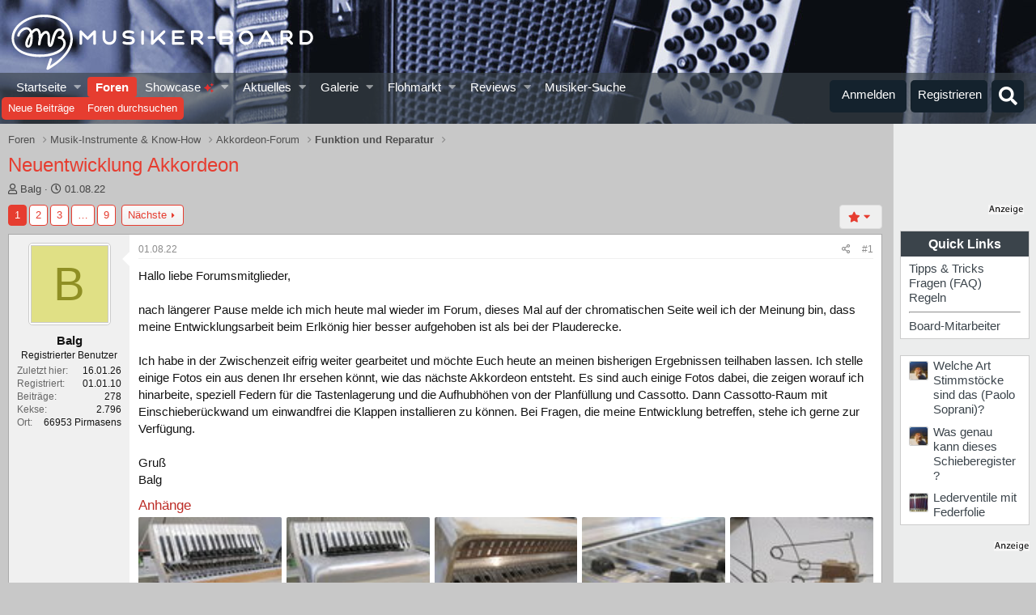

--- FILE ---
content_type: text/html; charset=utf-8
request_url: https://www.musiker-board.de/threads/neuentwicklung-akkordeon.734165/
body_size: 52118
content:


	


<!DOCTYPE html>
<html id="XF" lang="de-DE" dir="LTR"
	data-app="public"
	data-template="thread_view"
	data-container-key="node-756"
	data-content-key="thread-734165"
	data-logged-in="false"
	data-cookie-prefix="xf_"
	data-csrf="1768604172,a812f138ee0b676a9b84db7e6cded672"
	class="has-no-js template-thread_view"
	>
<head>
<script defer data-domain="musiker-board.de" src="https://pls.musiker-board.de/js/plausible.js"></script>
<script>window.plausible = window.plausible || function() { (window.plausible.q = window.plausible.q || []).push(arguments) }</script>
<!-- Google Tag Manager -->
<script>(function(w,d,s,l,i){w[l]=w[l]||[];w[l].push({'gtm.start':
new Date().getTime(),event:'gtm.js'});var f=d.getElementsByTagName(s)[0],
j=d.createElement(s),dl=l!='dataLayer'?'&l='+l:'';j.async=true;j.src=
'https://www.googletagmanager.com/gtm.js?id='+i+dl;f.parentNode.insertBefore(j,f);
})(window,document,'script','dataLayer','GTM-WH2GRX');</script>
<!-- End Google Tag Manager -->
<link rel="preconnect" href="//consent-eu.cookiefirst.com">
<script src="https://www.musiker-board.de/js/cookiefirst/consent.js"></script>
<script>
 function gtag() { dataLayer.push(arguments); }
  gtag('consent', 'default', { 
      'ad_storage': 'granted', //granted?
      'analytics_storage': 'granted',
      'functionality_storage': 'granted',
      'personalization_storage': 'granted', 
      'wait_for_update': 1300
  });
  gtag('set', 'ads_data_redaction', true);
</script>
	<meta charset="utf-8" />
	<meta http-equiv="X-UA-Compatible" content="IE=Edge" />
	<meta name="viewport" content="width=device-width, initial-scale=1, viewport-fit=cover">

	
	
	

	<title>Neuentwicklung Akkordeon | Musiker-Board</title>

	<link rel="manifest" href="/webmanifest.php">
	
		<meta name="theme-color" content="#141414" />
	

	<meta name="apple-mobile-web-app-title" content="Musiker-Board">
	
		<link rel="apple-touch-icon" href="/data/assets/logo/MB-192.png">
	

	
		
		<meta name="description" content="Hallo liebe Forumsmitglieder,

nach längerer Pause melde ich mich heute mal wieder im Forum, dieses Mal auf der chromatischen Seite weil ich der Meinung..." />
		<meta property="og:description" content="Hallo liebe Forumsmitglieder,

nach längerer Pause melde ich mich heute mal wieder im Forum, dieses Mal auf der chromatischen Seite weil ich der Meinung bin, dass meine Entwicklungsarbeit beim Erlkönig hier besser aufgehoben ist als bei der Plauderecke.

Ich habe in der Zwischenzeit eifrig..." />
		<meta property="twitter:description" content="Hallo liebe Forumsmitglieder,

nach längerer Pause melde ich mich heute mal wieder im Forum, dieses Mal auf der chromatischen Seite weil ich der Meinung bin, dass meine Entwicklungsarbeit beim..." />
	
	
		<meta property="og:url" content="https://www.musiker-board.de/threads/neuentwicklung-akkordeon.734165/" />
	
		<link rel="canonical" href="https://www.musiker-board.de/threads/neuentwicklung-akkordeon.734165/" />
	
		
		<meta property="og:image" content="https://www.musiker-board.de/attachments/022-jpg.857506/" />
		<meta property="twitter:image" content="https://www.musiker-board.de/attachments/022-jpg.857506/" />
		<meta property="twitter:card" content="summary" />
	
	
		<link rel="next" href="/threads/neuentwicklung-akkordeon.734165/page-2" />
	

	
		
	
	
	<meta property="og:site_name" content="Musiker-Board" />


	
	
		
	
	
	<meta property="og:type" content="website" />


	
	
		
	
	
	
		<meta property="og:title" content="Neuentwicklung Akkordeon" />
		<meta property="twitter:title" content="Neuentwicklung Akkordeon" />
	


	
	
	
	

	
	

	



	




	<link rel="stylesheet" href="/css.php?css=public%3Anormalize.css%2Cpublic%3Afa.css%2Cpublic%3Acore.less%2Cpublic%3Aapp.less&amp;s=35&amp;l=3&amp;d=1767094488&amp;k=beee092e958ae4030d66a8339457256b15231950" />

	<link rel="stylesheet" href="/css.php?css=public%3Aattachments.less%2Cpublic%3Abb_code.less%2Cpublic%3Alightbox.less%2Cpublic%3Amb_customFooter.less%2Cpublic%3Amb_smallSidebar.less%2Cpublic%3Amessage.less%2Cpublic%3Amicom_tts_macro.less%2Cpublic%3Amrs_message.less%2Cpublic%3Astructured_list.less%2Cpublic%3Awte_widget_default.less%2Cpublic%3Aextra.less&amp;s=35&amp;l=3&amp;d=1767094488&amp;k=938395a3cee51cf0b13a5be778939d76d418cb70" />
<style>

		.mbTopReact{
		float: left;
		margin: 2px 5px 0 0;
		}
	
</style>
<style>

	span[data-s9e-mediaembedX] span iframe,
	iframe[data-s9e-mediaembedX]{
		width: 100%;
		max-width: 600px;
		min-height: 300px;
		border: none;
	}	

</style>
<style>
@font-face{font-family:'Font Awesome 5 Pro';font-style:normal;font-weight:300}.fal{font-family:'Font Awesome 5 Pro';font-weight:300}
</style>

	
		<script src="/js/xf/preamble.min.js?_v=201a34bd"></script>
	


	
		<link rel="icon" type="image/png" href="https://www.musiker-board.de/data/assets/logo/mbfavicon.png" sizes="32x32" />
	
	

<style>













.p-header {
	background-image: url(/styles/mb/images/backgrounds/akkordeon/1.jpg);
}
	</style>
	

<!-- Facebook Pixel Code -->
<script type="text/plain" data-cookiefirst-category="advertising">
!function(f,b,e,v,n,t,s)
{if(f.fbq)return;n=f.fbq=function(){n.callMethod?
n.callMethod.apply(n,arguments):n.queue.push(arguments)};
if(!f._fbq)f._fbq=n;n.push=n;n.loaded=!0;n.version='2.0';
n.queue=[];t=b.createElement(e);t.async=!0;
t.src=v;s=b.getElementsByTagName(e)[0];
s.parentNode.insertBefore(t,s)}(window, document,'script',
'https://connect.facebook.net/en_US/fbevents.js');
fbq('init', '780722532648829');
fbq('track', 'PageView');
</script>
<noscript><img height="1" width="1" style="display:none"
src="https://www.facebook.com/tr?id=780722532648829&ev=PageView&noscript=1"
/></noscript>
<!-- End Facebook Pixel Code -->









<script>
var customTargeting = 'MB_Akkordeon';
</script>
<script>
window.googletag = window.googletag || {cmd: []};
if (customTargeting == null || customTargeting == '') {
  customTargeting = 'MB_Rest';
}
</script>
<script async src="https://securepubads.g.doubleclick.net/tag/js/gpt.js" data-cookiefirst-category="advertising"></script>
<script type="text/plain" data-cookiefirst-category="advertising">	
googletag.cmd.push(function () {

  var mappingLeaderDesk = googletag.sizeMapping().
  addSize([0, 0], []).
  addSize([750, 200], [728, 90]).build();

  var mappingLeaderMain = googletag.sizeMapping().
  addSize([0, 0], [300, 250]).
  addSize([750, 200], [728, 90]).build();

  var mappingWideSkyDesk = googletag.sizeMapping().
  addSize([0, 0], []).
  addSize([900, 200], [160, 600]).build();

  var mappingWideSky = googletag.sizeMapping().
  addSize([0, 0], [300, 250]).
  addSize([900, 200], [160, 600]).build();

  googleTagRotation = {};
  googletag.pubads().setTargeting('Musiker-Board', customTargeting);
  googleTagRotation['MN_Leaderboard1'] = googletag.defineSlot('/12513921/MN_Leaderboard1', [728, 90], 'div-gpt-ad-1473669326527-0').defineSizeMapping(mappingLeaderMain).addService(googletag.pubads());
  googleTagRotation['MN_Leaderboard2'] = googletag.defineSlot('/12513921/MN_Leaderboard2', [728, 90], 'div-gpt-ad-1473669326527-1').defineSizeMapping(mappingLeaderMain).addService(googletag.pubads());
  googleTagRotation['MN_Leaderboard3'] = googletag.defineSlot('/12513921/MN_Leaderboard3', [728, 90], 'div-gpt-ad-1473669326527-3').defineSizeMapping(mappingLeaderDesk).addService(googletag.pubads());
  googleTagRotation['MN_MediumRectangle1'] = googletag.defineSlot('/12513921/MN_MediumRectangle1', [300, 250], 'div-gpt-ad-1473669326527-2').addService(googletag.pubads());
  googleTagRotation['MN_MediumRectangle2'] = googletag.defineSlot('/12513921/MN_MediumRectangle2', [300, 250], 'div-gpt-ad-1473669326527-4').addService(googletag.pubads());
  googleTagRotation['MN_MediumRectangle3'] = googletag.defineSlot('/12513921/MN_MediumRectangle3', [300, 250], 'div-gpt-ad-1473669326527-5').addService(googletag.pubads());

googleTagRotation['MN_WideSkyscraper1'] = googletag.defineSlot('/12513921/MN_WideSkyscraper1', [160, 600], 'div-gpt-ad-1473669326527-9').defineSizeMapping(mappingWideSkyDesk).addService(googletag.pubads());
 


googleTagRotation['MN_WideSkyscraper2'] = googletag.defineSlot('/12513921/MN_WideSkyscraper2', [160, 600], 'div-gpt-ad-1473669326527-10').defineSizeMapping(mappingWideSky).addService(googletag.pubads());
 
 



googletag.enableServices();
});

var resizeTimer;
var width = window.innerWidth;
function resizer() {
if($(window).width() != width){	
  googletag.pubads().refresh([googleTagRotation['MN_Leaderboard1'], googleTagRotation['MN_Leaderboard2'], googleTagRotation['MN_Leaderboard3']]);
  width = window.innerWidth;
}
}

window.addEventListener("resize", function () {
  clearTimeout(resizeTimer);
  resizeTimer = setTimeout(resizer, 1000);
});
</script>




	

		
			
		

		
	


</head>
<body data-template="thread_view">

	

		
			
		

		
	


	

		
			
		

		
	

<!-- Google Tag Manager (noscript) -->
<noscript><iframe src="https://www.googletagmanager.com/ns.html?id=GTM-WH2GRX"
height="0" width="0" style="display:none;visibility:hidden"></iframe></noscript>
<!-- End Google Tag Manager (noscript) -->

<div class="p-pageWrapper" id="top">





<header class="p-header" id="header">
	<div class="p-header-inner">
		<div class="p-header-content">

			<div class="p-header-logo p-header-logo--image">
				
<a href="https://www.musiker-board.de/forum/">
	
					<img src="/styles/mb/mb_logo_white.svg" srcset="" alt="Musiker-Board"
						width="" height="" />
				</a>
			</div>

			
	

		
			
		

		
	


		</div>
	</div>
</header>





	<div class="p-navSticky p-navSticky--all" data-xf-init="sticky-header">
		
	<nav class="p-nav">
		<div class="p-nav-inner">
			<button type="button" class="button--plain p-nav-menuTrigger button" data-xf-click="off-canvas" data-menu=".js-headerOffCanvasMenu" tabindex="0" aria-label="Menü"><span class="button-text">
				<i aria-hidden="true"></i>
			</span></button>

			<div class="p-nav-smallLogo">
				
<a href="https://www.musiker-board.de/forum/">
	
					<img src="/styles/mb/mb-logo-small.svg" srcset="" alt="Musiker-Board"
						width="" height="" />
				</a>
			</div>

			<div class="p-nav-scroller hScroller" data-xf-init="h-scroller" data-auto-scroll=".p-navEl.is-selected">
				<div class="hScroller-scroll">
					<ul class="p-nav-list js-offCanvasNavSource">
					
						<li>
							
	<div class="p-navEl " data-has-children="true">
		

			
	
	<a href="https://www.musiker-board.de"
		class="p-navEl-link p-navEl-link--splitMenu "
		
		
		data-nav-id="home">Startseite
</a>


			<a data-xf-key="1"
				data-xf-click="menu"
				data-menu-pos-ref="< .p-navEl"
				class="p-navEl-splitTrigger"
				role="button"
				tabindex="0"
				aria-label="Toggle erweitert"
				aria-expanded="false"
				aria-haspopup="true"></a>

		
		
			<div class="menu menu--structural" data-menu="menu" aria-hidden="true">
				<div class="menu-content">
					
						
	
	
	<a href="https://www.musiker-board.de/pages/neue-threads/"
		class="menu-linkRow u-indentDepth0 js-offCanvasCopy "
		
		
		data-nav-id="newThreads">Neue Themen
</a>

	

					
						
	
	
	<a href="https://www.musiker-board.de/pages/beliebte-threads/"
		class="menu-linkRow u-indentDepth0 js-offCanvasCopy "
		
		
		data-nav-id="favThreads">Aktuell beliebte Themen
</a>

	

					
				</div>
			</div>
		
	</div>

						</li>
					
						<li>
							
	<div class="p-navEl is-selected" data-has-children="true">
		

			
	
	<a href="/forum/"
		class="p-navEl-link p-navEl-link--splitMenu "
		
		
		data-nav-id="forums">Foren
</a>


			<a data-xf-key="2"
				data-xf-click="menu"
				data-menu-pos-ref="< .p-navEl"
				class="p-navEl-splitTrigger"
				role="button"
				tabindex="0"
				aria-label="Toggle erweitert"
				aria-expanded="false"
				aria-haspopup="true"></a>

		
		
			<div class="menu menu--structural" data-menu="menu" aria-hidden="true">
				<div class="menu-content">
					
						
	
	
	<a href="/whats-new/posts/"
		class="menu-linkRow u-indentDepth0 js-offCanvasCopy "
		
		
		data-nav-id="newPosts">Neue Beiträge
</a>

	

					
						
	
	
	<a href="/search/?type=post"
		class="menu-linkRow u-indentDepth0 js-offCanvasCopy "
		
		
		data-nav-id="searchForums">Foren durchsuchen
</a>

	

					
				</div>
			</div>
		
	</div>

						</li>
					
						<li>
							
	<div class="p-navEl " data-has-children="true">
		

			
	
	<a href="/showcase/"
		class="p-navEl-link p-navEl-link--splitMenu "
		
		
		data-nav-id="micomShowcaseNav">Showcase 
	<span style="color:#e03030; font-size: 12px;">
		<i class="fa--xf fas fa-sparkles" aria-hidden="true"></i>
	</span>

</a>


			<a data-xf-key="3"
				data-xf-click="menu"
				data-menu-pos-ref="< .p-navEl"
				class="p-navEl-splitTrigger"
				role="button"
				tabindex="0"
				aria-label="Toggle erweitert"
				aria-expanded="false"
				aria-haspopup="true"></a>

		
		
			<div class="menu menu--structural" data-menu="menu" aria-hidden="true">
				<div class="menu-content">
					
						
	
	
	<a href="/showcase/?showcase=14"
		class="menu-linkRow u-indentDepth0 js-offCanvasCopy "
		 rel="nofollow"
		
		data-nav-id="micomShowcaseNavChild14">E-Gitarre
</a>

	

					
						
	
	
	<a href="/showcase/?showcase=15"
		class="menu-linkRow u-indentDepth0 js-offCanvasCopy "
		 rel="nofollow"
		
		data-nav-id="micomShowcaseNavChild15">A-Gitarre
</a>

	

					
						
	
	
	<a href="/showcase/?showcase=16"
		class="menu-linkRow u-indentDepth0 js-offCanvasCopy "
		 rel="nofollow"
		
		data-nav-id="micomShowcaseNavChild16">Bass
</a>

	

					
						
	
	
	<a href="/showcase/?showcase=17"
		class="menu-linkRow u-indentDepth0 js-offCanvasCopy "
		 rel="nofollow"
		
		data-nav-id="micomShowcaseNavChild17">Drums
</a>

	

					
						
	
	
	<a href="/showcase/?showcase=18"
		class="menu-linkRow u-indentDepth0 js-offCanvasCopy "
		 rel="nofollow"
		
		data-nav-id="micomShowcaseNavChild18">Keys
</a>

	

					
						
	
	
	<a href="/showcase/?showcase=19"
		class="menu-linkRow u-indentDepth0 js-offCanvasCopy "
		 rel="nofollow"
		
		data-nav-id="micomShowcaseNavChild19">Vocals
</a>

	

					
						
	
	
	<a href="/showcase/?showcase=20"
		class="menu-linkRow u-indentDepth0 js-offCanvasCopy "
		 rel="nofollow"
		
		data-nav-id="micomShowcaseNavChild20">Bläser u. Streicher
</a>

	

					
						
	
	
	<a href="/showcase/?showcase=21"
		class="menu-linkRow u-indentDepth0 js-offCanvasCopy "
		 rel="nofollow"
		
		data-nav-id="micomShowcaseNavChild21">Akkordeon
</a>

	

					
						
	
	
	<a href="/showcase/?showcase=22"
		class="menu-linkRow u-indentDepth0 js-offCanvasCopy "
		 rel="nofollow"
		
		data-nav-id="micomShowcaseNavChild22">Deejay
</a>

	

					
						
	
	
	<a href="/showcase/?showcase=23"
		class="menu-linkRow u-indentDepth0 js-offCanvasCopy "
		 rel="nofollow"
		
		data-nav-id="micomShowcaseNavChild23">Recording
</a>

	

					
				</div>
			</div>
		
	</div>

						</li>
					
						<li>
							
	<div class="p-navEl " data-has-children="true">
		

			
	
	<a href="/whats-new/"
		class="p-navEl-link p-navEl-link--splitMenu "
		
		
		data-nav-id="whatsNew">Aktuelles
</a>


			<a data-xf-key="4"
				data-xf-click="menu"
				data-menu-pos-ref="< .p-navEl"
				class="p-navEl-splitTrigger"
				role="button"
				tabindex="0"
				aria-label="Toggle erweitert"
				aria-expanded="false"
				aria-haspopup="true"></a>

		
		
			<div class="menu menu--structural" data-menu="menu" aria-hidden="true">
				<div class="menu-content">
					
						
	
	
	<a href="/whats-new/posts/"
		class="menu-linkRow u-indentDepth0 js-offCanvasCopy "
		 rel="nofollow"
		
		data-nav-id="whatsNewPosts">Neue Beiträge
</a>

	

					
						
	
	
	<a href="/whats-new/media/"
		class="menu-linkRow u-indentDepth0 js-offCanvasCopy "
		 rel="nofollow"
		
		data-nav-id="xfmgWhatsNewNewMedia">Neue Medien
</a>

	

					
						
	
	
	<a href="/whats-new/classifieds/"
		class="menu-linkRow u-indentDepth0 js-offCanvasCopy "
		 rel="nofollow"
		
		data-nav-id="classifiedsWhatsNew">Neue Inserate
</a>

	

					
						
	
	
	<a href="/whats-new/media-comments/"
		class="menu-linkRow u-indentDepth0 js-offCanvasCopy "
		 rel="nofollow"
		
		data-nav-id="xfmgWhatsNewMediaComments">Medienkommentare
</a>

	

					
						
	
	
	<a href="/whats-new/latest-activity"
		class="menu-linkRow u-indentDepth0 js-offCanvasCopy "
		 rel="nofollow"
		
		data-nav-id="latestActivity">Neueste Aktivitäten
</a>

	

					
				</div>
			</div>
		
	</div>

						</li>
					
						<li>
							
	<div class="p-navEl " data-has-children="true">
		

			
	
	<a href="/media/"
		class="p-navEl-link p-navEl-link--splitMenu "
		
		
		data-nav-id="xfmg">Galerie
</a>


			<a data-xf-key="5"
				data-xf-click="menu"
				data-menu-pos-ref="< .p-navEl"
				class="p-navEl-splitTrigger"
				role="button"
				tabindex="0"
				aria-label="Toggle erweitert"
				aria-expanded="false"
				aria-haspopup="true"></a>

		
		
			<div class="menu menu--structural" data-menu="menu" aria-hidden="true">
				<div class="menu-content">
					
						
	
	
	<a href="/whats-new/media/"
		class="menu-linkRow u-indentDepth0 js-offCanvasCopy "
		 rel="nofollow"
		
		data-nav-id="xfmgNewMedia">Neue Medien
</a>

	

					
						
	
	
	<a href="/whats-new/media-comments/"
		class="menu-linkRow u-indentDepth0 js-offCanvasCopy "
		 rel="nofollow"
		
		data-nav-id="xfmgNewComments">Neue Kommentare
</a>

	

					
						
	
	
	<a href="/search/?type=xfmg_media"
		class="menu-linkRow u-indentDepth0 js-offCanvasCopy "
		
		
		data-nav-id="xfmgSearchMedia">Medien suchen
</a>

	

					
				</div>
			</div>
		
	</div>

						</li>
					
						<li>
							
	<div class="p-navEl " data-has-children="true">
		

			
	
	<a href="/flohmarkt/"
		class="p-navEl-link p-navEl-link--splitMenu "
		
		
		data-nav-id="classifieds">Flohmarkt
</a>


			<a data-xf-key="6"
				data-xf-click="menu"
				data-menu-pos-ref="< .p-navEl"
				class="p-navEl-splitTrigger"
				role="button"
				tabindex="0"
				aria-label="Toggle erweitert"
				aria-expanded="false"
				aria-haspopup="true"></a>

		
		
			<div class="menu menu--structural" data-menu="menu" aria-hidden="true">
				<div class="menu-content">
					
						
	
	
	<a href="/whats-new/classifieds/"
		class="menu-linkRow u-indentDepth0 js-offCanvasCopy "
		 rel="nofollow"
		
		data-nav-id="classifiedsNew">Neue Inserate
</a>

	

					
				</div>
			</div>
		
	</div>

						</li>
					
						<li>
							
	<div class="p-navEl " data-has-children="true">
		

			
	
	<a href="/reviews/"
		class="p-navEl-link p-navEl-link--splitMenu "
		
		
		data-nav-id="reviews">Reviews
</a>


			<a data-xf-key="7"
				data-xf-click="menu"
				data-menu-pos-ref="< .p-navEl"
				class="p-navEl-splitTrigger"
				role="button"
				tabindex="0"
				aria-label="Toggle erweitert"
				aria-expanded="false"
				aria-haspopup="true"></a>

		
		
			<div class="menu menu--structural" data-menu="menu" aria-hidden="true">
				<div class="menu-content">
					
						
	
	
	<a href="/search/?type=reviews"
		class="menu-linkRow u-indentDepth0 js-offCanvasCopy "
		
		
		data-nav-id="reviewsSearchReviews">Reviews suchen
</a>

	

					
				</div>
			</div>
		
	</div>

						</li>
					
						<li>
							
	<div class="p-navEl " >
		

			
	
	<a href="https://www.musiker-board.de/categories/musiker-suche.939/"
		class="p-navEl-link "
		
		data-xf-key="8"
		data-nav-id="musikerSuche">Musiker-Suche
</a>


			

		
		
	</div>

						</li>
					
					</ul>
				</div>
			</div>

			<div class="p-nav-opposite">
				<div class="p-navgroup p-account p-navgroup--guest">
					
						<a href="/login/" class="p-navgroup-link p-navgroup-link--textual p-navgroup-link--logIn"
							data-xf-click="overlay" data-follow-redirects="on">
							<span class="p-navgroup-linkText">Anmelden</span>
						</a>
						
							<a href="/login/register" class="p-navgroup-link p-navgroup-link--textual p-navgroup-link--register"
								data-xf-click="overlay" data-follow-redirects="on">
								<span class="p-navgroup-linkText">Registrieren</span>
							</a>
						
					
				</div>

				<div class="p-navgroup p-discovery">
					<a href="/whats-new/"
						class="p-navgroup-link p-navgroup-link--iconic p-navgroup-link--whatsnew"
						aria-label="Aktuelles"
						title="Aktuelles">
						<i aria-hidden="true"></i>
						<span class="p-navgroup-linkText">Aktuelles</span>
					</a>

					
						<a href="/search/"
							class="p-navgroup-link p-navgroup-link--iconic p-navgroup-link--search"
							data-xf-click="menu"
							data-xf-key="/"
							aria-label="Suche"
							aria-expanded="false"
							aria-haspopup="true"
							title="Suche">
							<i aria-hidden="true"></i>
							<span class="p-navgroup-linkText">Suche</span>
						</a>
						<div class="menu menu--structural menu--wide" data-menu="menu" aria-hidden="true">
							<form action="/search/search" method="post"
								class="menu-content"
								data-xf-init="quick-search">

								<h3 class="menu-header">Suche</h3>
								
								<div class="menu-row">
									
										<div class="inputGroup inputGroup--joined">
											<input type="text" class="input" name="keywords" placeholder="Suche…" aria-label="Suche" data-menu-autofocus="true" />
											
			<select name="constraints" class="js-quickSearch-constraint input" aria-label="Suchen in">
				<option value="">Überall</option>
<option value="{&quot;search_type&quot;:&quot;post&quot;}">Themen</option>
<option value="{&quot;search_type&quot;:&quot;post&quot;,&quot;c&quot;:{&quot;nodes&quot;:[756],&quot;child_nodes&quot;:1}}">Dieses Forum</option>
<option value="{&quot;search_type&quot;:&quot;post&quot;,&quot;c&quot;:{&quot;thread&quot;:734165}}">Dieses Thema</option>

			</select>
		
										</div>
									
								</div>

								
								<div class="menu-row">
									<label class="iconic"><input type="checkbox"  name="c[title_only]" value="1" /><i aria-hidden="true"></i><span class="iconic-label">Nur Titel durchsuchen

												
													<span tabindex="0" role="button"
														data-xf-init="tooltip" data-trigger="hover focus click" title="Schlagworte auch durchsuchen">

														<i class="fa--xf far fa-question-circle u-muted u-smaller" aria-hidden="true"></i>
													</span></span></label>

								</div>
								
								<div class="menu-row">
									<div class="inputGroup">
										<span class="inputGroup-text" id="ctrl_search_menu_by_member">Von:</span>
										<input type="text" class="input" name="c[users]" data-xf-init="auto-complete" placeholder="Mitglied" aria-labelledby="ctrl_search_menu_by_member" />
									</div>
								</div>
								
<div class="menu-footer">
									<span class="menu-footer-controls">
										<button type="submit" class="button--primary button button--icon button--icon--search"><span class="button-text">Suche</span></button>
										<a href="/search/" class="button"><span class="button-text">Erweiterte Suche…</span></a>
									</span>
								</div>

								<input type="hidden" name="_xfToken" value="1768604172,a812f138ee0b676a9b84db7e6cded672" />
							</form>
						</div>
					


				</div>
			</div>
		</div>
	</nav>

		
	
		<div class="p-sectionLinks">
			<div class="p-sectionLinks-inner hScroller" data-xf-init="h-scroller">
				<div class="hScroller-scroll">
					<ul class="p-sectionLinks-list">
					
						<li>
							
	<div class="p-navEl " >
		

			
	
	<a href="/whats-new/posts/"
		class="p-navEl-link "
		
		data-xf-key="alt+1"
		data-nav-id="newPosts">Neue Beiträge
</a>


			

		
		
	</div>

						</li>
					
						<li>
							
	<div class="p-navEl " >
		

			
	
	<a href="/search/?type=post"
		class="p-navEl-link "
		
		data-xf-key="alt+2"
		data-nav-id="searchForums">Foren durchsuchen
</a>


			

		
		
	</div>

						</li>
					
					</ul>
				</div>
			</div>
		</div>
	

	</div>


<div class="offCanvasMenu offCanvasMenu--nav js-headerOffCanvasMenu" data-menu="menu" aria-hidden="true" data-ocm-builder="navigation">
	<div class="offCanvasMenu-backdrop" data-menu-close="true"></div>
	<div class="offCanvasMenu-content">
		<div class="offCanvasMenu-header">
			Menü
			<a class="offCanvasMenu-closer" data-menu-close="true" role="button" tabindex="0" aria-label="Schließen"></a>
		</div>
		
			<div class="p-offCanvasRegisterLink">
				<div class="offCanvasMenu-linkHolder">
					<a href="/login/" class="offCanvasMenu-link" data-xf-click="overlay" data-menu-close="true">
						Anmelden
					</a>
				</div>
				<hr class="offCanvasMenu-separator" />
				
					<div class="offCanvasMenu-linkHolder">
						<a href="/login/register" class="offCanvasMenu-link" data-xf-click="overlay" data-menu-close="true">
							Registrieren
						</a>
					</div>
					<hr class="offCanvasMenu-separator" />
				
			</div>
		
		<div class="js-offCanvasNavTarget"></div>
		<div class="offCanvasMenu-installBanner js-installPromptContainer" style="display: none;" data-xf-init="install-prompt">
			<div class="offCanvasMenu-installBanner-header">App installieren</div>
			<button type="button" class="js-installPromptButton button"><span class="button-text">Installieren</span></button>
			<template class="js-installTemplateIOS">
				<div class="overlay-title">So wird die App in iOS installiert</div>
				<div class="block-body">
					<div class="block-row">
						<p>
							Folge dem Video um zu sehen, wie unsere Website als Web-App auf dem Startbildschirm installiert werden kann.
						</p>
						<p style="text-align: center">
							<video src="/styles/default/xenforo/add_to_home.mp4"
								width="280" height="480" autoplay loop muted playsinline></video>
						</p>
						<p>
							<small><strong>Anmerkung:</strong> This feature may not be available in some browsers.</small>
						</p>
					</div>
				</div>
			</template>
		</div>
	</div>
</div>

<div class="p-body">
	<div class="p-body-inner addBackground"> 
		<!--XF:EXTRA_OUTPUT-->


		

		

		
	

		
			
		

		
	


		
	
		<ul class="p-breadcrumbs "
			itemscope itemtype="https://schema.org/BreadcrumbList">
		
			

			
			

			
				
				
	<li itemprop="itemListElement" itemscope itemtype="https://schema.org/ListItem">
		<a href="/forum/" itemprop="item">
			<span itemprop="name">Foren</span>
		</a>
		<meta itemprop="position" content="1" />
	</li>

			

			
			
				
				
	<li itemprop="itemListElement" itemscope itemtype="https://schema.org/ListItem">
		<a href="/categories/musik-instrumente-know-how.3/" itemprop="item">
			<span itemprop="name">Musik-Instrumente &amp; Know-How</span>
		</a>
		<meta itemprop="position" content="2" />
	</li>

			
				
				
	<li itemprop="itemListElement" itemscope itemtype="https://schema.org/ListItem">
		<a href="/forum/akkordeon-forum.319/" itemprop="item">
			<span itemprop="name">Akkordeon-Forum</span>
		</a>
		<meta itemprop="position" content="3" />
	</li>

			
				
				
	<li itemprop="itemListElement" itemscope itemtype="https://schema.org/ListItem">
		<a href="/forum/funktion-und-reparatur.756/" itemprop="item">
			<span itemprop="name">Funktion und Reparatur</span>
		</a>
		<meta itemprop="position" content="4" />
	</li>

			

		
		</ul>
	

		
	

		
			
		

		
	



		


	<noscript class="js-jsWarning"><div class="blockMessage blockMessage--important blockMessage--iconic u-noJsOnly">JavaScript ist deaktiviert. Für eine bessere Darstellung aktiviere bitte JavaScript in deinem Browser, bevor du fortfährst.</div></noscript>

		
	<div class="blockMessage blockMessage--important blockMessage--iconic js-browserWarning" style="display: none">Du verwendest einen veralteten Browser. Es ist möglich, dass diese oder andere Websites nicht korrekt angezeigt werden.<br />Du solltest ein Upgrade durchführen oder einen <a href="https://www.google.com/chrome/browser/" target="_blank">alternativen Browser</a> verwenden.</div>


		
			<div class="p-body-header">
			
				
					<div class="p-title ">
					
						
							<h1 class="p-title-value">Neuentwicklung Akkordeon</h1>
						
						
						
					
					
					</div>
				

				
					<div class="p-description">
	<ul class="listInline listInline--bullet">
		<li>
			<i class="fa--xf far fa-user" aria-hidden="true" title="Ersteller"></i>
			<span class="u-srOnly">Ersteller</span>

			<span class="usernameu-concealed">Balg</span>
		</li>
		<li>
			<i class="fa--xf far fa-clock" aria-hidden="true" title="Erstellt am"></i>
			<span class="u-srOnly">Erstellt am</span>

			<a href="/threads/neuentwicklung-akkordeon.734165/" class="u-concealed"><time  class="u-dt" dir="auto" datetime="2022-08-01T23:17:31+0200" data-time="1659388651" data-date-string="01.08.22" data-time-string="23:17" title="01.08.22 um 23:17">01.08.22</time></a>
		</li>
		
	

	


</ul>
</div>
				
			
			</div>
		

		<div class="p-body-main p-body-main--withSidebar ">
			
			<div class="p-body-contentCol"></div>
			
				<div class="p-body-sidebarCol"></div>
			

			

			<div class="p-body-content">

				
	

		
			
		

		
	


				<div class="p-body-pageContent">



























	

	
	
	
		
	
	
	


	
	
	
		
	
	
	


	
	
		
	
	
	


	
	
		
	
	
	


	


	















	

	
		
	







	





	

		
			
		

		
	











	

		
			
		

		
	



	

		
			
		

		
	



<div class="block block--messages" data-xf-init="" data-type="post" data-href="/inline-mod/" data-search-target="*">

	<span class="u-anchorTarget" id="posts"></span>

	
		
	

	

	<div class="block-outer"><div class="block-outer-main"><nav class="pageNavWrapper pageNavWrapper--mixed ">



<div class="pageNav  pageNav--skipEnd">
	

	<ul class="pageNav-main">
		

	
		<li class="pageNav-page pageNav-page--current "><a href="/threads/neuentwicklung-akkordeon.734165/">1</a></li>
	


		

		
			

	
		<li class="pageNav-page pageNav-page--later"><a href="/threads/neuentwicklung-akkordeon.734165/page-2">2</a></li>
	

		
			

	
		<li class="pageNav-page pageNav-page--later"><a href="/threads/neuentwicklung-akkordeon.734165/page-3">3</a></li>
	

		

		
			
				<li class="pageNav-page pageNav-page--skip pageNav-page--skipEnd">
					<a data-xf-init="tooltip" title="Wechsle zu Seite"
						data-xf-click="menu"
						role="button" tabindex="0" aria-expanded="false" aria-haspopup="true">…</a>
					

	<div class="menu menu--pageJump" data-menu="menu" aria-hidden="true">
		<div class="menu-content">
			<h4 class="menu-header">Wechsle zu Seite</h4>
			<div class="menu-row" data-xf-init="page-jump" data-page-url="/threads/neuentwicklung-akkordeon.734165/page-%page%">
				<div class="inputGroup inputGroup--numbers">
					<div class="inputGroup inputGroup--numbers inputNumber" data-xf-init="number-box"><input type="number" pattern="\d*" class="input input--number js-numberBoxTextInput input input--numberNarrow js-pageJumpPage" value="4"  min="1" max="9" step="1" required="required" data-menu-autofocus="true" /></div>
					<span class="inputGroup-text"><button type="button" class="js-pageJumpGo button"><span class="button-text">Weiter</span></button></span>
				</div>
			</div>
		</div>
	</div>

				</li>
			
		

		

	
		<li class="pageNav-page "><a href="/threads/neuentwicklung-akkordeon.734165/page-9">9</a></li>
	

	</ul>

	
		<a href="/threads/neuentwicklung-akkordeon.734165/page-2" class="pageNav-jump pageNav-jump--next">Nächste</a>
	
</div>

<div class="pageNavSimple">
	

	<a class="pageNavSimple-el pageNavSimple-el--current"
		data-xf-init="tooltip" title="Wechsle zu Seite"
		data-xf-click="menu" role="button" tabindex="0" aria-expanded="false" aria-haspopup="true">
		1 von 9
	</a>
	

	<div class="menu menu--pageJump" data-menu="menu" aria-hidden="true">
		<div class="menu-content">
			<h4 class="menu-header">Wechsle zu Seite</h4>
			<div class="menu-row" data-xf-init="page-jump" data-page-url="/threads/neuentwicklung-akkordeon.734165/page-%page%">
				<div class="inputGroup inputGroup--numbers">
					<div class="inputGroup inputGroup--numbers inputNumber" data-xf-init="number-box"><input type="number" pattern="\d*" class="input input--number js-numberBoxTextInput input input--numberNarrow js-pageJumpPage" value="1"  min="1" max="9" step="1" required="required" data-menu-autofocus="true" /></div>
					<span class="inputGroup-text"><button type="button" class="js-pageJumpGo button"><span class="button-text">Weiter</span></button></span>
				</div>
			</div>
		</div>
	</div>


	
		<a href="/threads/neuentwicklung-akkordeon.734165/page-2" class="pageNavSimple-el pageNavSimple-el--next">
			Nächste <i aria-hidden="true"></i>
		</a>
		<a href="/threads/neuentwicklung-akkordeon.734165/page-9"
			class="pageNavSimple-el pageNavSimple-el--last"
			data-xf-init="tooltip" title="Letzte">
			<i aria-hidden="true"></i> <span class="u-srOnly">Letzte</span>
		</a>
	
</div>

</nav>



</div>

			
				
	
		
			<div class="block-outer-opposite">
				<div class="buttonGroup">
				
					
						
						
						
						
						

		
	<div class="buttonGroup-buttonWrapper">
		<button type="button" class="button--link menuTrigger button" data-xf-click="menu" aria-expanded="false" aria-haspopup="false" title="Beiträge mit den meisten Reaktionen dieses Themas"><i class="fas fa-star"></i></button>
		<div class="menu" data-menu="menu" aria-hidden="true">
			<div class="menu-content">
				<h4 class="menu-header">
					Beiträge mit meisten Reaktionen
					</h4>
				
					
						<a href="/posts/9384177/" class="menu-linkRow" data-menu-closer="true"><span class="avatar avatar--xs mbTopReact avatar--default avatar--default--dynamic" data-user-id="144213" style="background-color: #e0e085; color: #8f8f24" title="Balg">
			<span class="avatar-u144213-s" role="img" aria-label="Balg">B</span> 
		</span> <b>15 Reaktionen für Beitrag #1</b><br>Balg, <time  class="u-dt" dir="auto" datetime="2022-08-01T23:17:31+0200" data-time="1659388651" data-date-string="01.08.22" data-time-string="23:17" title="01.08.22 um 23:17">01.08.22</time></a>				
					
				
					
						<a href="/posts/9500200/" class="menu-linkRow" data-menu-closer="true"><span class="avatar avatar--xs mbTopReact avatar--default avatar--default--dynamic" data-user-id="144213" style="background-color: #e0e085; color: #8f8f24" title="Balg">
			<span class="avatar-u144213-s" role="img" aria-label="Balg">B</span> 
		</span> <b>12 Reaktionen für Beitrag #49</b><br>Balg, <time  class="u-dt" dir="auto" datetime="2023-04-11T19:43:56+0200" data-time="1681235036" data-date-string="11.04.23" data-time-string="19:43" title="11.04.23 um 19:43">11.04.23</time></a>				
					
				
					
						<a href="/posts/9587211/" class="menu-linkRow" data-menu-closer="true"><span class="avatar avatar--xs mbTopReact" data-user-id="95888" title="Bachs Gola">
			<img src="/data/avatars/s/95/95888.jpg?1409229951"  alt="Bachs Gola" class="avatar-u95888-s" width="48" height="48" loading="lazy" /> 
		</span> <b>11 Reaktionen für Beitrag #62</b><br>Bachs Gola, <time  class="u-dt" dir="auto" datetime="2023-11-03T21:54:46+0100" data-time="1699044886" data-date-string="03.11.23" data-time-string="21:54" title="03.11.23 um 21:54">03.11.23</time></a>				
					
				
					
						<a href="/posts/9527365/" class="menu-linkRow" data-menu-closer="true"><span class="avatar avatar--xs mbTopReact avatar--default avatar--default--dynamic" data-user-id="144213" style="background-color: #e0e085; color: #8f8f24" title="Balg">
			<span class="avatar-u144213-s" role="img" aria-label="Balg">B</span> 
		</span> <b>10 Reaktionen für Beitrag #59</b><br>Balg, <time  class="u-dt" dir="auto" datetime="2023-06-17T23:44:28+0200" data-time="1687038268" data-date-string="17.06.23" data-time-string="23:44" title="17.06.23 um 23:44">17.06.23</time></a>				
					
				
					
						<a href="/posts/9525321/" class="menu-linkRow" data-menu-closer="true"><span class="avatar avatar--xs mbTopReact avatar--default avatar--default--dynamic" data-user-id="144213" style="background-color: #e0e085; color: #8f8f24" title="Balg">
			<span class="avatar-u144213-s" role="img" aria-label="Balg">B</span> 
		</span> <b>10 Reaktionen für Beitrag #56</b><br>Balg, <time  class="u-dt" dir="auto" datetime="2023-06-12T17:04:55+0200" data-time="1686582295" data-date-string="12.06.23" data-time-string="17:04" title="12.06.23 um 17:04">12.06.23</time></a>				
					
				
			</div>
		</div>
	</div>										



						
					
				
				</div>
			</div></div>

	

	
		
	<div class="block-outer js-threadStatusField"></div>

	

	<div class="block-container lbContainer"
		data-xf-init="lightbox select-to-quote"
		data-message-selector=".js-post"
		data-lb-id="thread-734165"
		data-lb-universal="0">

		<div class="block-body js-replyNewMessageContainer">
			
				


	

		
			
		

		
	




					

					
						

	
	

	

	

	<article class="message message--post js-post js-inlineModContainer   "
		data-author="Balg"
		data-content="post-9384177"
		id="js-post-9384177"
	
		>

		

		<span class="u-anchorTarget" id="post-9384177"></span>

		
			<div class="message-inner">
				
					<div class="message-cell message-cell--user">
						

	<section class="message-user"
		>

		

		<div class="message-avatar ">
			<div class="message-avatar-wrapper">
				<span class="avatar  avatar--m avatar--default avatar--default--dynamic" style="background-color: #e0e085; color: #8f8f24">
			<span class="avatar-u144213-m" role="img" aria-label="Balg">B</span> 
		</span>
				
			</div>
		</div>
		<div class="message-userDetails">
			<div class="message-name"><span class="username"><span class="username--style2">Balg</span></span></div>
			<div class="userTitle message-userTitle" dir="auto">Registrierter Benutzer</div>
			
		</div>
		
			
			
				<div class="message-userExtras">
	<dl class="pairs pairs--justified">
							<dt>
							
Zuletzt hier</dt>
							<dd>16.01.26</dd>
						</dl>
	

	
	
				
					
						<dl class="pairs pairs--justified">
							<dt>Registriert</dt>
							<dd>01.01.10</dd>
						</dl>
					
					
						<dl class="pairs pairs--justified">
							<dt>Beiträge</dt>
							<dd>278</dd>
						</dl>
					
					
					

	<dl class="pairs pairs--justified">
		<dt>Kekse</dt>
		<dd>
			
				
					2.796
				
			
		</dd>
	</dl>


					
					
					
						<dl class="pairs pairs--justified">
							<dt>Ort</dt>
							<dd>
								
									<a href="/misc/location-info?location=66953+Pirmasens" rel="nofollow noreferrer" target="_blank" class="u-concealed">66953 Pirmasens</a>
								
							</dd>
						</dl>
					
					

					

				
				</div>
			
		
		<span class="message-userArrow"></span>
	</section>

					</div>
				

				
					<div class="message-cell message-cell--main" ">
					
						<div class="message-main js-quickEditTarget">

							
								

	

	<header class="message-attribution message-attribution--split">
		<ul class="message-attribution-main listInline ">
			
			
			<li class="u-concealed">
				<a href="/threads/neuentwicklung-akkordeon.734165/post-9384177" rel="nofollow" >
					<time  class="u-dt" dir="auto" datetime="2022-08-01T23:17:31+0200" data-time="1659388651" data-date-string="01.08.22" data-time-string="23:17" title="01.08.22 um 23:17">01.08.22</time>
				</a>
			</li>
			
		</ul>

		<ul class="message-attribution-opposite message-attribution-opposite--list ">
			
			<li>
				<a href="/threads/neuentwicklung-akkordeon.734165/post-9384177"
					class="message-attribution-gadget"
					data-xf-init="share-tooltip"
					data-href="/posts/9384177/share"
					aria-label="Teilen"
					rel="nofollow">
					<i class="fa--xf far fa-share-alt" aria-hidden="true"></i>
				</a>
			</li>
			
			
				<li>
					<a href="/threads/neuentwicklung-akkordeon.734165/post-9384177" rel="nofollow">
						#1
					</a>
				</li>
			
		</ul>
	</header>

							

							<div class="message-content js-messageContent">
							

								
									
	
	
	

								

								
									
	

	<div class="message-userContent lbContainer js-lbContainer "
		data-lb-id="post-9384177"
		data-lb-caption-desc="Balg &middot; 01.08.22 um 23:17">

		
			

	

		

		<article class="message-body js-selectToQuote">
			
				
			

			<div >
				
					

	

		
			
		

		
	

<div class="bbWrapper">Hallo liebe Forumsmitglieder,<br />
<br />
nach längerer Pause melde ich mich heute mal wieder im Forum, dieses Mal auf der chromatischen Seite weil ich der Meinung bin, dass meine Entwicklungsarbeit beim Erlkönig hier besser aufgehoben ist als bei der Plauderecke.<br />
<br />
Ich habe in der Zwischenzeit eifrig weiter gearbeitet und möchte Euch heute an meinen bisherigen Ergebnissen teilhaben lassen. Ich stelle einige Fotos ein aus denen Ihr ersehen könnt, wie das nächste Akkordeon entsteht. Es sind auch einige Fotos dabei, die zeigen worauf ich hinarbeite, speziell Federn für die Tastenlagerung und die Aufhubhöhen von der Planfüllung und Cassotto. Dann Cassotto-Raum mit Einschieberückwand um einwandfrei die Klappen installieren zu können. Bei Fragen, die meine Entwicklung betreffen, stehe ich gerne zur Verfügung.<br />
<br />
Gruß<br />
Balg</div>

	

		
			
		

		
	

				
			</div>

			<div class="js-selectToQuoteEnd">&nbsp;</div>
			
				
			
		</article>

		
			

	

		

		
			
	
		
		<section class="message-attachments">
			<h4 class="block-textHeader">Anhänge</h4>
			<ul class="attachmentList">
				
					
						
	<li class="file file--linked">
		<a class="u-anchorTarget" id="attachment-857506"></a>
		
			
	
		
		

		
			<script class="js-extraPhrases" type="application/json">
			{
				"lightbox_close": "Schließen",
				"lightbox_next": "Nächste",
				"lightbox_previous": "Vorherige",
				"lightbox_error": "Der angeforderte Inhalt kann nicht geladen werden. Bitte versuche es später noch einmal.",
				"lightbox_start_slideshow": "Slideshow starten",
				"lightbox_stop_slideshow": "Slideshow stoppen",
				"lightbox_full_screen": "Vollbild",
				"lightbox_thumbnails": "Vorschaubilder",
				"lightbox_download": "Download",
				"lightbox_share": "Teilen",
				"lightbox_zoom": "Vergrößern",
				"lightbox_new_window": "Neues Fenster",
				"lightbox_toggle_sidebar": "Seitenleiste umschalten"
			}
			</script>
		
		
	


			
<a class="file-preview js-lbImage" data-lb-sidebar-href="" data-lb-caption-extra-html="" href="/attachments/022-jpg.857506/" target="_blank">
				<img src="/data/attachments/754/754433-69ae939e0adce5c5f157226f8efd6138.jpg" alt="022.JPG"
					width="134" height="100" loading="lazy" />
			</a>
		

		<div class="file-content">
			<div class="file-info">
				<span class="file-name" title="022.JPG">022.JPG</span>
				<div class="file-meta">
					237,4 KB
					
					&middot; Aufrufe: 824
					
				</div>
			</div>
		</div>
	</li>

					
						
	<li class="file file--linked">
		<a class="u-anchorTarget" id="attachment-857507"></a>
		
			
	
		
		

		
		
	


			
<a class="file-preview js-lbImage" data-lb-sidebar-href="" data-lb-caption-extra-html="" href="/attachments/023-jpg.857507/" target="_blank">
				<img src="/data/attachments/754/754434-24e3c01a36327e6fa78793ddd386f71f.jpg" alt="023.JPG"
					width="134" height="100" loading="lazy" />
			</a>
		

		<div class="file-content">
			<div class="file-info">
				<span class="file-name" title="023.JPG">023.JPG</span>
				<div class="file-meta">
					218,6 KB
					
					&middot; Aufrufe: 606
					
				</div>
			</div>
		</div>
	</li>

					
						
	<li class="file file--linked">
		<a class="u-anchorTarget" id="attachment-857508"></a>
		
			
	
		
		

		
		
	


			
<a class="file-preview js-lbImage" data-lb-sidebar-href="" data-lb-caption-extra-html="" href="/attachments/024-jpg.857508/" target="_blank">
				<img src="/data/attachments/754/754435-50d4ce22dcbb1dddebca4fd066a568e4.jpg" alt="024.JPG"
					width="134" height="100" loading="lazy" />
			</a>
		

		<div class="file-content">
			<div class="file-info">
				<span class="file-name" title="024.JPG">024.JPG</span>
				<div class="file-meta">
					180,6 KB
					
					&middot; Aufrufe: 591
					
				</div>
			</div>
		</div>
	</li>

					
						
	<li class="file file--linked">
		<a class="u-anchorTarget" id="attachment-857509"></a>
		
			
	
		
		

		
		
	


			
<a class="file-preview js-lbImage" data-lb-sidebar-href="" data-lb-caption-extra-html="" href="/attachments/027-jpg.857509/" target="_blank">
				<img src="/data/attachments/754/754436-7fd65685d762c1ec16cf785c088443c8.jpg" alt="027.JPG"
					width="134" height="100" loading="lazy" />
			</a>
		

		<div class="file-content">
			<div class="file-info">
				<span class="file-name" title="027.JPG">027.JPG</span>
				<div class="file-meta">
					147,6 KB
					
					&middot; Aufrufe: 591
					
				</div>
			</div>
		</div>
	</li>

					
						
	<li class="file file--linked">
		<a class="u-anchorTarget" id="attachment-857510"></a>
		
			
	
		
		

		
		
	


			
<a class="file-preview js-lbImage" data-lb-sidebar-href="" data-lb-caption-extra-html="" href="/attachments/032-jpg.857510/" target="_blank">
				<img src="/data/attachments/754/754437-5e5c0607c92e5d30dac2f1411b59a050.jpg" alt="032.JPG"
					width="134" height="100" loading="lazy" />
			</a>
		

		<div class="file-content">
			<div class="file-info">
				<span class="file-name" title="032.JPG">032.JPG</span>
				<div class="file-meta">
					109,5 KB
					
					&middot; Aufrufe: 595
					
				</div>
			</div>
		</div>
	</li>

					
						
	<li class="file file--linked">
		<a class="u-anchorTarget" id="attachment-857511"></a>
		
			
	
		
		

		
		
	


			
<a class="file-preview js-lbImage" data-lb-sidebar-href="" data-lb-caption-extra-html="" href="/attachments/031-jpg.857511/" target="_blank">
				<img src="/data/attachments/754/754438-625681cf90f8fc0157903e66d03d8c99.jpg" alt="031.JPG"
					width="134" height="100" loading="lazy" />
			</a>
		

		<div class="file-content">
			<div class="file-info">
				<span class="file-name" title="031.JPG">031.JPG</span>
				<div class="file-meta">
					139,3 KB
					
					&middot; Aufrufe: 604
					
				</div>
			</div>
		</div>
	</li>

					
				
			</ul>
		</section>
	

		
	</div>

								

								
									
	

	



								

								
									
	

		
			
		

		
	


	


	

		
			
		

		
	

								

							
							</div>

							
								
	

	<footer class="message-footer">
		

		

		<div class="reactionsBar js-reactionsList is-active">
			
	
	
		<ul class="reactionSummary">
		
			<li><span class="reaction reaction--small reaction--1" data-reaction-id="1"><i aria-hidden="true"></i><img src="[data-uri]" class="reaction-sprite js-reaction" alt="Gefällt mir" title="Gefällt mir" /></span></li><li><span class="reaction reaction--small reaction--7" data-reaction-id="7"><i aria-hidden="true"></i><img src="[data-uri]" class="reaction-sprite js-reaction" alt="Interessant" title="Interessant" /></span></li>
		
		</ul>
	


<span class="u-srOnly">Reaktionen:</span>

	






	
	

	
		
	
		
	

	
		<span class="reactionsBar-link">15 Benutzer</span>
	


		</div>

		<!-- KEKS -->


<div class="js-historyTarget message-historyTarget toggleTarget" data-href="trigger-href"></div>


	</footer>

							
						</div>

					
					</div>
				
			</div>
		
	</article>

	
	

					

					

				

	

		
			
		

		
	




	

		
			
		

		
	



<div class="mb_customStyle">
<div class="anzC"><img src="https://www.musiker-board.de/misc/anz.svg"></div>
<div id='div-gpt-ad-1473669326527-0' class='mb_leaderBoardFormat'>
<script type="text/plain" data-cookiefirst-category="advertising">
googletag.cmd.push(function() { googletag.display('div-gpt-ad-1473669326527-0'); });
</script>
</div>
</div>


					

					
						

	
	

	

	

	<article class="firstPoster message message--post js-post js-inlineModContainer   "
		data-author="Balg"
		data-content="post-9384958"
		id="js-post-9384958"
	
		itemscope itemtype="https://schema.org/Comment" itemid="https://www.musiker-board.de/posts/9384958/">

		
			<meta itemprop="parentItem" itemscope itemid="https://www.musiker-board.de/threads/neuentwicklung-akkordeon.734165/" />
		

		<span class="u-anchorTarget" id="post-9384958"></span>

		
			<div class="message-inner">
				
					<div class="message-cell message-cell--user">
						

	<section class="message-user"
		itemprop="author" itemscope itemtype="https://schema.org/Person" itemid="https://www.musiker-board.de/members/balg.144213/">

		
			<meta itemprop="url" content="https://www.musiker-board.de/members/balg.144213/" />
		

		<div class="message-avatar ">
			<div class="message-avatar-wrapper">
				<span class="avatar  avatar--m avatar--default avatar--default--dynamic" style="background-color: #e0e085; color: #8f8f24">
			<span class="avatar-u144213-m" role="img" aria-label="Balg">B</span> 
		</span>
				
			</div>
		</div>
		<div class="message-userDetails">
			<div class="message-name"><span class="username"><span class="username--style2" itemprop="name">Balg</span></span></div>
			<div class="userTitle message-userTitle" dir="auto" itemprop="jobTitle">Registrierter Benutzer</div>
			
		</div>
		
			
			
				<div class="message-userExtras">
	<dl class="pairs pairs--justified">
							<dt>
							
Zuletzt hier</dt>
							<dd>16.01.26</dd>
						</dl>
	

	
	
				
					
						<dl class="pairs pairs--justified">
							<dt>Registriert</dt>
							<dd>01.01.10</dd>
						</dl>
					
					
						<dl class="pairs pairs--justified">
							<dt>Beiträge</dt>
							<dd>278</dd>
						</dl>
					
					
					

	<dl class="pairs pairs--justified">
		<dt>Kekse</dt>
		<dd>
			
				
					2.796
				
			
		</dd>
	</dl>


					
					
					
						<dl class="pairs pairs--justified">
							<dt>Ort</dt>
							<dd>
								
									<a href="/misc/location-info?location=66953+Pirmasens" rel="nofollow noreferrer" target="_blank" class="u-concealed">66953 Pirmasens</a>
								
							</dd>
						</dl>
					
					

					

				
				</div>
			
		
		<span class="message-userArrow"></span>
	</section>

					</div>
				

				
					<div class="message-cell message-cell--main" ">
					
						<div class="message-main js-quickEditTarget">

							
								

	

	<header class="message-attribution message-attribution--split">
		<ul class="message-attribution-main listInline ">
			
			
			<li class="u-concealed">
				<a href="/threads/neuentwicklung-akkordeon.734165/post-9384958" rel="nofollow" itemprop="url">
					<time  class="u-dt" dir="auto" datetime="2022-08-03T17:20:05+0200" data-time="1659540005" data-date-string="03.08.22" data-time-string="17:20" title="03.08.22 um 17:20" itemprop="datePublished">03.08.22</time>
				</a>
			</li>
			
		</ul>

		<ul class="message-attribution-opposite message-attribution-opposite--list ">
			
			<li>
				<a href="/threads/neuentwicklung-akkordeon.734165/post-9384958"
					class="message-attribution-gadget"
					data-xf-init="share-tooltip"
					data-href="/posts/9384958/share"
					aria-label="Teilen"
					rel="nofollow">
					<i class="fa--xf far fa-share-alt" aria-hidden="true"></i>
				</a>
			</li>
			
			
				<li>
					<a href="/threads/neuentwicklung-akkordeon.734165/post-9384958" rel="nofollow">
						#2
					</a>
				</li>
			
		</ul>
	</header>

							

							<div class="message-content js-messageContent">
							

								
									
	
	
	

								

								
									
	

	<div class="message-userContent lbContainer js-lbContainer "
		data-lb-id="post-9384958"
		data-lb-caption-desc="Balg &middot; 03.08.22 um 17:20">

		

		<article class="message-body js-selectToQuote">
			
				
			

			<div itemprop="text">
				
					

	

		
			
		

		
	

<div class="bbWrapper">hallo,<br />
<br />
Wil Riker hat nun den richtigen Platz für die Neuentwicklung bei der Kategorie  Reparatur und Funktion gewählt. Vielen Dank.<br />
<br />
Das Thema Stimmstöcke, Stimmplatten und Resonanzräume ist erfolgreich im Erlkönig II abgeschlossen worden.  Aus Zeitdruckgründen konnte ich beim Erlkönig II nicht so in die Details eingehen wie ich dazu jetzt in der Lage bin. Jetzt wird auf weitere Gewichtsreduzierung, Bearbeitungsqualität, Zugänglichkeit der verschiedenen Baugruppen zum Austausch (Reparatur)Wert gelegt. <br />
<br />
Die beigefügten Fotos zeigen eine entwickelte Vorrichtung um die Tasten zu installieren. Desweiteren Teilfotos über die Aufhängungspunkte des Registers. Die Registerbrücke ist mit zwei Schrauben befestigt und kann hierdurch sofort ausgebaut werden ohne einen zusätzlichen Arbeitsaufwand. Sie werden in die Schiebergehäuse nur eingehängt. Die Schallführungen sind bei dieser Bauweise so gut wie nicht behindert. Der Cassotto-Austritt wird fast nicht eingeengt. <br />
<br />
Gruß<br />
Balg</div>

	

		
			
		

		
	

				
			</div>

			<div class="js-selectToQuoteEnd">&nbsp;</div>
			
				
			
		</article>

		

		
			
	
		
		<section class="message-attachments">
			<h4 class="block-textHeader">Anhänge</h4>
			<ul class="attachmentList">
				
					
						
	<li class="file file--linked">
		<a class="u-anchorTarget" id="attachment-857733"></a>
		
			
	
		
		

		
		
	


			
<a class="file-preview js-lbImage" data-lb-sidebar-href="" data-lb-caption-extra-html="" href="/attachments/002-jpg.857733/" target="_blank">
				<img src="/data/attachments/754/754655-236fc757f5f13a748e75010f71641980.jpg" alt="002.JPG"
					width="134" height="100" loading="lazy" />
			</a>
		

		<div class="file-content">
			<div class="file-info">
				<span class="file-name" title="002.JPG">002.JPG</span>
				<div class="file-meta">
					234,4 KB
					
					&middot; Aufrufe: 499
					
				</div>
			</div>
		</div>
	</li>

					
						
	<li class="file file--linked">
		<a class="u-anchorTarget" id="attachment-857734"></a>
		
			
	
		
		

		
		
	


			
<a class="file-preview js-lbImage" data-lb-sidebar-href="" data-lb-caption-extra-html="" href="/attachments/003-jpg.857734/" target="_blank">
				<img src="/data/attachments/754/754656-22519691b62436e03a90cdc534fa781b.jpg" alt="003.JPG"
					width="134" height="100" loading="lazy" />
			</a>
		

		<div class="file-content">
			<div class="file-info">
				<span class="file-name" title="003.JPG">003.JPG</span>
				<div class="file-meta">
					149,6 KB
					
					&middot; Aufrufe: 485
					
				</div>
			</div>
		</div>
	</li>

					
						
	<li class="file file--linked">
		<a class="u-anchorTarget" id="attachment-857735"></a>
		
			
	
		
		

		
		
	


			
<a class="file-preview js-lbImage" data-lb-sidebar-href="" data-lb-caption-extra-html="" href="/attachments/001-jpg.857735/" target="_blank">
				<img src="/data/attachments/754/754657-9f3f2456dcff7c7c69abe6670e002848.jpg" alt="001.JPG"
					width="134" height="100" loading="lazy" />
			</a>
		

		<div class="file-content">
			<div class="file-info">
				<span class="file-name" title="001.JPG">001.JPG</span>
				<div class="file-meta">
					137,5 KB
					
					&middot; Aufrufe: 478
					
				</div>
			</div>
		</div>
	</li>

					
						
	<li class="file file--linked">
		<a class="u-anchorTarget" id="attachment-857736"></a>
		
			
	
		
		

		
		
	


			
<a class="file-preview js-lbImage" data-lb-sidebar-href="" data-lb-caption-extra-html="" href="/attachments/006-jpg.857736/" target="_blank">
				<img src="/data/attachments/754/754658-984a53f783a90d718a2c83f77cddafc7.jpg" alt="006.JPG"
					width="134" height="100" loading="lazy" />
			</a>
		

		<div class="file-content">
			<div class="file-info">
				<span class="file-name" title="006.JPG">006.JPG</span>
				<div class="file-meta">
					152,5 KB
					
					&middot; Aufrufe: 507
					
				</div>
			</div>
		</div>
	</li>

					
						
	<li class="file file--linked">
		<a class="u-anchorTarget" id="attachment-857737"></a>
		
			
	
		
		

		
		
	


			
<a class="file-preview js-lbImage" data-lb-sidebar-href="" data-lb-caption-extra-html="" href="/attachments/008-jpg.857737/" target="_blank">
				<img src="/data/attachments/754/754659-5f27e0a26cde5e02a324467fb57a61f1.jpg" alt="008.JPG"
					width="134" height="100" loading="lazy" />
			</a>
		

		<div class="file-content">
			<div class="file-info">
				<span class="file-name" title="008.JPG">008.JPG</span>
				<div class="file-meta">
					185,6 KB
					
					&middot; Aufrufe: 505
					
				</div>
			</div>
		</div>
	</li>

					
						
	<li class="file file--linked">
		<a class="u-anchorTarget" id="attachment-857738"></a>
		
			
	
		
		

		
		
	


			
<a class="file-preview js-lbImage" data-lb-sidebar-href="" data-lb-caption-extra-html="" href="/attachments/010-jpg.857738/" target="_blank">
				<img src="/data/attachments/754/754660-6cc4dced2f973d77281a7cdadf8ad5c9.jpg" alt="010.JPG"
					width="134" height="100" loading="lazy" />
			</a>
		

		<div class="file-content">
			<div class="file-info">
				<span class="file-name" title="010.JPG">010.JPG</span>
				<div class="file-meta">
					146,2 KB
					
					&middot; Aufrufe: 492
					
				</div>
			</div>
		</div>
	</li>

					
				
			</ul>
		</section>
	

		
	</div>

								

								
									
	

	



								

								
									
	

		
			
		

		
	


	


	

		
			
		

		
	

								

							
							</div>

							
								
	

	<footer class="message-footer">
		
			<div class="message-microdata" itemprop="interactionStatistic" itemtype="https://schema.org/InteractionCounter" itemscope>
				<meta itemprop="userInteractionCount" content="8" />
				<meta itemprop="interactionType" content="https://schema.org/LikeAction" />
			</div>
		

		

		<div class="reactionsBar js-reactionsList is-active">
			
	
	
		<ul class="reactionSummary">
		
			<li><span class="reaction reaction--small reaction--1" data-reaction-id="1"><i aria-hidden="true"></i><img src="[data-uri]" class="reaction-sprite js-reaction" alt="Gefällt mir" title="Gefällt mir" /></span></li>
		
		</ul>
	


<span class="u-srOnly">Reaktionen:</span>

	






	
	

	
		
	

	
		<span class="reactionsBar-link">8 Benutzer</span>
	


		</div>

		<!-- KEKS -->


<div class="js-historyTarget message-historyTarget toggleTarget" data-href="trigger-href"></div>


	</footer>

							
						</div>

					
					</div>
				
			</div>
		
	</article>

	
	

					

					

				

	

		
			
		

		
	




	

		
			
		

		
	




					

					
						

	
	

	

	

	<article class="message message--post js-post js-inlineModContainer   "
		data-author="Frager"
		data-content="post-9385517"
		id="js-post-9385517"
	
		itemscope itemtype="https://schema.org/Comment" itemid="https://www.musiker-board.de/posts/9385517/">

		
			<meta itemprop="parentItem" itemscope itemid="https://www.musiker-board.de/threads/neuentwicklung-akkordeon.734165/" />
		

		<span class="u-anchorTarget" id="post-9385517"></span>

		
			<div class="message-inner">
				
					<div class="message-cell message-cell--user">
						

	<section class="message-user"
		itemprop="author" itemscope itemtype="https://schema.org/Person" itemid="https://www.musiker-board.de/members/frager.175430/">

		
			<meta itemprop="url" content="https://www.musiker-board.de/members/frager.175430/" />
		

		<div class="message-avatar ">
			<div class="message-avatar-wrapper">
				<span class="avatar  avatar--m" >
			<img src="/data/avatars/m/175/175430.jpg?1590685414" srcset="/data/avatars/l/175/175430.jpg?1590685414 2x" alt="Frager" class="avatar-u175430-m" width="96" height="96" loading="lazy" itemprop="image" /> 
		</span>
				
			</div>
		</div>
		<div class="message-userDetails">
			<div class="message-name"><span class="username"><span class="username--style2" itemprop="name">Frager</span></span></div>
			<div class="userTitle message-userTitle" dir="auto" itemprop="jobTitle">Registrierter Benutzer</div>
			
		</div>
		
			
			
				<div class="message-userExtras">
	<dl class="pairs pairs--justified">
							<dt>
							
Zuletzt hier</dt>
							<dd>24.12.25</dd>
						</dl>
	

	
	
				
					
						<dl class="pairs pairs--justified">
							<dt>Registriert</dt>
							<dd>27.03.11</dd>
						</dl>
					
					
						<dl class="pairs pairs--justified">
							<dt>Beiträge</dt>
							<dd>1.624</dd>
						</dl>
					
					
					

	<dl class="pairs pairs--justified">
		<dt>Kekse</dt>
		<dd>
			
				
					6.390
				
			
		</dd>
	</dl>


					
					
					
						<dl class="pairs pairs--justified">
							<dt>Ort</dt>
							<dd>
								
									<a href="/misc/location-info?location=Schweiz%2C+Kt+Z%C3%BCrich%2C+Affoltern+am+Albis%2C+S%C3%A4uliamt" rel="nofollow noreferrer" target="_blank" class="u-concealed">Schweiz, Kt Zürich, Affoltern am Albis, Säuliamt</a>
								
							</dd>
						</dl>
					
					

					

				
				</div>
			
		
		<span class="message-userArrow"></span>
	</section>

					</div>
				

				
					<div class="message-cell message-cell--main" ">
					
						<div class="message-main js-quickEditTarget">

							
								

	

	<header class="message-attribution message-attribution--split">
		<ul class="message-attribution-main listInline ">
			
			
			<li class="u-concealed">
				<a href="/threads/neuentwicklung-akkordeon.734165/post-9385517" rel="nofollow" itemprop="url">
					<time  class="u-dt" dir="auto" datetime="2022-08-04T20:28:20+0200" data-time="1659637700" data-date-string="04.08.22" data-time-string="20:28" title="04.08.22 um 20:28" itemprop="datePublished">04.08.22</time>
				</a>
			</li>
			
		</ul>

		<ul class="message-attribution-opposite message-attribution-opposite--list ">
			
			<li>
				<a href="/threads/neuentwicklung-akkordeon.734165/post-9385517"
					class="message-attribution-gadget"
					data-xf-init="share-tooltip"
					data-href="/posts/9385517/share"
					aria-label="Teilen"
					rel="nofollow">
					<i class="fa--xf far fa-share-alt" aria-hidden="true"></i>
				</a>
			</li>
			
			
				<li>
					<a href="/threads/neuentwicklung-akkordeon.734165/post-9385517" rel="nofollow">
						#3
					</a>
				</li>
			
		</ul>
	</header>

							

							<div class="message-content js-messageContent">
							

								
									
	
	
	

								

								
									
	

	<div class="message-userContent lbContainer js-lbContainer "
		data-lb-id="post-9385517"
		data-lb-caption-desc="Frager &middot; 04.08.22 um 20:28">

		

		<article class="message-body js-selectToQuote">
			
				
			

			<div itemprop="text">
				
					

	

		
			
		

		
	

<div class="bbWrapper">Alles schön und gut, aber wo bleibt ein Knopfinstrument (für mich C-Griff)?</div>

	

		
			
		

		
	

				
			</div>

			<div class="js-selectToQuoteEnd">&nbsp;</div>
			
				
			
		</article>

		

		
	</div>

								

								
									
	

	



								

								
									
	

		
			
		

		
	


	


	

		
			
		

		
	

								

							
							</div>

							
								
	

	<footer class="message-footer">
		
			<div class="message-microdata" itemprop="interactionStatistic" itemtype="https://schema.org/InteractionCounter" itemscope>
				<meta itemprop="userInteractionCount" content="0" />
				<meta itemprop="interactionType" content="https://schema.org/LikeAction" />
			</div>
		

		

		<div class="reactionsBar js-reactionsList ">
			
		</div>

		<!-- KEKS -->


<div class="js-historyTarget message-historyTarget toggleTarget" data-href="trigger-href"></div>


	</footer>

							
						</div>

					
					</div>
				
			</div>
		
	</article>

	
	

					

					

				

	

		
			
		

		
	




	

		
			
		

		
	




					

					
						

	
	

	

	

	<article class="firstPoster message message--post js-post js-inlineModContainer   "
		data-author="Balg"
		data-content="post-9386004"
		id="js-post-9386004"
	
		itemscope itemtype="https://schema.org/Comment" itemid="https://www.musiker-board.de/posts/9386004/">

		
			<meta itemprop="parentItem" itemscope itemid="https://www.musiker-board.de/threads/neuentwicklung-akkordeon.734165/" />
		

		<span class="u-anchorTarget" id="post-9386004"></span>

		
			<div class="message-inner">
				
					<div class="message-cell message-cell--user">
						

	<section class="message-user"
		itemprop="author" itemscope itemtype="https://schema.org/Person" itemid="https://www.musiker-board.de/members/balg.144213/">

		
			<meta itemprop="url" content="https://www.musiker-board.de/members/balg.144213/" />
		

		<div class="message-avatar ">
			<div class="message-avatar-wrapper">
				<span class="avatar  avatar--m avatar--default avatar--default--dynamic" style="background-color: #e0e085; color: #8f8f24">
			<span class="avatar-u144213-m" role="img" aria-label="Balg">B</span> 
		</span>
				
			</div>
		</div>
		<div class="message-userDetails">
			<div class="message-name"><span class="username"><span class="username--style2" itemprop="name">Balg</span></span></div>
			<div class="userTitle message-userTitle" dir="auto" itemprop="jobTitle">Registrierter Benutzer</div>
			
		</div>
		
			
			
				<div class="message-userExtras">
	<dl class="pairs pairs--justified">
							<dt>
							
Zuletzt hier</dt>
							<dd>16.01.26</dd>
						</dl>
	

	
	
				
					
						<dl class="pairs pairs--justified">
							<dt>Registriert</dt>
							<dd>01.01.10</dd>
						</dl>
					
					
						<dl class="pairs pairs--justified">
							<dt>Beiträge</dt>
							<dd>278</dd>
						</dl>
					
					
					

	<dl class="pairs pairs--justified">
		<dt>Kekse</dt>
		<dd>
			
				
					2.796
				
			
		</dd>
	</dl>


					
					
					
						<dl class="pairs pairs--justified">
							<dt>Ort</dt>
							<dd>
								
									<a href="/misc/location-info?location=66953+Pirmasens" rel="nofollow noreferrer" target="_blank" class="u-concealed">66953 Pirmasens</a>
								
							</dd>
						</dl>
					
					

					

				
				</div>
			
		
		<span class="message-userArrow"></span>
	</section>

					</div>
				

				
					<div class="message-cell message-cell--main" ">
					
						<div class="message-main js-quickEditTarget">

							
								

	

	<header class="message-attribution message-attribution--split">
		<ul class="message-attribution-main listInline ">
			
			
			<li class="u-concealed">
				<a href="/threads/neuentwicklung-akkordeon.734165/post-9386004" rel="nofollow" itemprop="url">
					<time  class="u-dt" dir="auto" datetime="2022-08-05T21:41:34+0200" data-time="1659728494" data-date-string="05.08.22" data-time-string="21:41" title="05.08.22 um 21:41" itemprop="datePublished">05.08.22</time>
				</a>
			</li>
			
		</ul>

		<ul class="message-attribution-opposite message-attribution-opposite--list ">
			
			<li>
				<a href="/threads/neuentwicklung-akkordeon.734165/post-9386004"
					class="message-attribution-gadget"
					data-xf-init="share-tooltip"
					data-href="/posts/9386004/share"
					aria-label="Teilen"
					rel="nofollow">
					<i class="fa--xf far fa-share-alt" aria-hidden="true"></i>
				</a>
			</li>
			
			
				<li>
					<a href="/threads/neuentwicklung-akkordeon.734165/post-9386004" rel="nofollow">
						#4
					</a>
				</li>
			
		</ul>
	</header>

							

							<div class="message-content js-messageContent">
							

								
									
	
	
	

								

								
									
	

	<div class="message-userContent lbContainer js-lbContainer "
		data-lb-id="post-9386004"
		data-lb-caption-desc="Balg &middot; 05.08.22 um 21:41">

		

		<article class="message-body js-selectToQuote">
			
				
			

			<div itemprop="text">
				
					

	

		
			
		

		
	

<div class="bbWrapper">Ja,der Bau eines Knopf-Akkordeons  wäre schon machbar. Es fehlen mir leider die dazu notwendigen Helfer mit handwerklichem Geschick und entsprechendem Denkvermögen. Da ich bisher Alles allein gemacht habe, kann man sich vorstellen, welcher Zeitaufwand notwendig ist. Schon für die Entwicklungsarbeit benötigte ich einen enormen Zeitaufwand. Dann für die äußerst präzise Umsetzung in den Bau ist ein erheblicher Arbeitsaufwand notwendig, da alle hierfür notwendigen Teile in Handarbeit angefertigt werden müssen, weil eine Serienproduktion nicht vorhanden ist. Ich bin noch auf der Suche wer für die Produktion in Frage kommen könnte. <br />
<br />
Die deutschen Produzenten sind entweder unfähig, zu schwerfällig oder total desinteressiert was für mich nicht nachvollziehbar ist. Angebote von meiner Seite das Instrument auszuprobieren wurden ignoriert.<br />
<br />
Gruß<br />
Balg</div>

	

		
			
		

		
	

				
			</div>

			<div class="js-selectToQuoteEnd">&nbsp;</div>
			
				
			
		</article>

		

		
	</div>

								

								
									
	

	



								

								
									
	

		
			
		

		
	


	


	

		
			
		

		
	

								

							
							</div>

							
								
	

	<footer class="message-footer">
		
			<div class="message-microdata" itemprop="interactionStatistic" itemtype="https://schema.org/InteractionCounter" itemscope>
				<meta itemprop="userInteractionCount" content="0" />
				<meta itemprop="interactionType" content="https://schema.org/LikeAction" />
			</div>
		

		

		<div class="reactionsBar js-reactionsList ">
			
		</div>

		<!-- KEKS -->


<div class="js-historyTarget message-historyTarget toggleTarget" data-href="trigger-href"></div>


	</footer>

							
						</div>

					
					</div>
				
			</div>
		
	</article>

	
	

					

					

				

	

		
			
		

		
	




	

		
			
		

		
	




					

					
						

	
	

	

	

	<article class="message message--post js-post js-inlineModContainer   "
		data-author="Frager"
		data-content="post-9386633"
		id="js-post-9386633"
	
		itemscope itemtype="https://schema.org/Comment" itemid="https://www.musiker-board.de/posts/9386633/">

		
			<meta itemprop="parentItem" itemscope itemid="https://www.musiker-board.de/threads/neuentwicklung-akkordeon.734165/" />
		

		<span class="u-anchorTarget" id="post-9386633"></span>

		
			<div class="message-inner">
				
					<div class="message-cell message-cell--user">
						

	<section class="message-user"
		itemprop="author" itemscope itemtype="https://schema.org/Person" itemid="https://www.musiker-board.de/members/frager.175430/">

		
			<meta itemprop="url" content="https://www.musiker-board.de/members/frager.175430/" />
		

		<div class="message-avatar ">
			<div class="message-avatar-wrapper">
				<span class="avatar  avatar--m" >
			<img src="/data/avatars/m/175/175430.jpg?1590685414" srcset="/data/avatars/l/175/175430.jpg?1590685414 2x" alt="Frager" class="avatar-u175430-m" width="96" height="96" loading="lazy" itemprop="image" /> 
		</span>
				
			</div>
		</div>
		<div class="message-userDetails">
			<div class="message-name"><span class="username"><span class="username--style2" itemprop="name">Frager</span></span></div>
			<div class="userTitle message-userTitle" dir="auto" itemprop="jobTitle">Registrierter Benutzer</div>
			
		</div>
		
			
			
				<div class="message-userExtras">
	<dl class="pairs pairs--justified">
							<dt>
							
Zuletzt hier</dt>
							<dd>24.12.25</dd>
						</dl>
	

	
	
				
					
						<dl class="pairs pairs--justified">
							<dt>Registriert</dt>
							<dd>27.03.11</dd>
						</dl>
					
					
						<dl class="pairs pairs--justified">
							<dt>Beiträge</dt>
							<dd>1.624</dd>
						</dl>
					
					
					

	<dl class="pairs pairs--justified">
		<dt>Kekse</dt>
		<dd>
			
				
					6.390
				
			
		</dd>
	</dl>


					
					
					
						<dl class="pairs pairs--justified">
							<dt>Ort</dt>
							<dd>
								
									<a href="/misc/location-info?location=Schweiz%2C+Kt+Z%C3%BCrich%2C+Affoltern+am+Albis%2C+S%C3%A4uliamt" rel="nofollow noreferrer" target="_blank" class="u-concealed">Schweiz, Kt Zürich, Affoltern am Albis, Säuliamt</a>
								
							</dd>
						</dl>
					
					

					

				
				</div>
			
		
		<span class="message-userArrow"></span>
	</section>

					</div>
				

				
					<div class="message-cell message-cell--main" ">
					
						<div class="message-main js-quickEditTarget">

							
								

	

	<header class="message-attribution message-attribution--split">
		<ul class="message-attribution-main listInline ">
			
			
			<li class="u-concealed">
				<a href="/threads/neuentwicklung-akkordeon.734165/post-9386633" rel="nofollow" itemprop="url">
					<time  class="u-dt" dir="auto" datetime="2022-08-07T15:20:37+0200" data-time="1659878437" data-date-string="07.08.22" data-time-string="15:20" title="07.08.22 um 15:20" itemprop="datePublished">07.08.22</time>
				</a>
			</li>
			
		</ul>

		<ul class="message-attribution-opposite message-attribution-opposite--list ">
			
			<li>
				<a href="/threads/neuentwicklung-akkordeon.734165/post-9386633"
					class="message-attribution-gadget"
					data-xf-init="share-tooltip"
					data-href="/posts/9386633/share"
					aria-label="Teilen"
					rel="nofollow">
					<i class="fa--xf far fa-share-alt" aria-hidden="true"></i>
				</a>
			</li>
			
			
				<li>
					<a href="/threads/neuentwicklung-akkordeon.734165/post-9386633" rel="nofollow">
						#5
					</a>
				</li>
			
		</ul>
	</header>

							

							<div class="message-content js-messageContent">
							

								
									
	
	
	

								

								
									
	

	<div class="message-userContent lbContainer js-lbContainer "
		data-lb-id="post-9386633"
		data-lb-caption-desc="Frager &middot; 07.08.22 um 15:20">

		

		<article class="message-body js-selectToQuote">
			
				
			

			<div itemprop="text">
				
					

	

		
			
		

		
	

<div class="bbWrapper"><blockquote data-attributes="member: 144213" data-quote="Balg" data-source="post: 9386004"
	class="bbCodeBlock bbCodeBlock--expandable bbCodeBlock--quote js-expandWatch">
	
		<div class="bbCodeBlock-title">
			
				<a href="/goto/post?id=9386004"
					class="bbCodeBlock-sourceJump"
					rel="nofollow"
					data-xf-click="attribution"
					data-content-selector="#post-9386004">Balg schrieb:</a>
			
		</div>
	
	<div class="bbCodeBlock-content">
		
		<div class="bbCodeBlock-expandContent js-expandContent ">
			Die deutschen Produzenten sind entweder unfähig, zu schwerfällig oder total desinteressiert was für mich nicht nachvollziehbar ist. Angebote von meiner Seite das Instrument auszuprobieren wurden ignoriert.
		</div>
		<div class="bbCodeBlock-expandLink js-expandLink"><a role="button" tabindex="0">Zum Vergrößern anklicken....</a></div>
	</div>
</blockquote>Genau diese<b> Ignoranz </b>zeigte sich bei Hohner: Man bot bei 5-chörigen Instrumenten nur 11 anstatt der 15 möglichen Register an, was viele Spieler zu<b> Basteleien </b>verleitete; die mit<b> unterschiedlichem Erfolg </b>gelangen! mfG Paul Frager.</div>

	

		
			
		

		
	

				
			</div>

			<div class="js-selectToQuoteEnd">&nbsp;</div>
			
				
			
		</article>

		

		
	</div>

								

								
									
	

	



								

								
									
	

		
			
		

		
	


	


	

		
			
		

		
	

								

							
							</div>

							
								
	

	<footer class="message-footer">
		
			<div class="message-microdata" itemprop="interactionStatistic" itemtype="https://schema.org/InteractionCounter" itemscope>
				<meta itemprop="userInteractionCount" content="0" />
				<meta itemprop="interactionType" content="https://schema.org/LikeAction" />
			</div>
		

		

		<div class="reactionsBar js-reactionsList ">
			
		</div>

		<!-- KEKS -->


<div class="js-historyTarget message-historyTarget toggleTarget" data-href="trigger-href"></div>


	</footer>

							
						</div>

					
					</div>
				
			</div>
		
	</article>

	
	

					

					

				

	

		
			
		

		
	




	

		
			
		

		
	




					

					
						

	
	

	

	

	<article class="firstPoster message message--post js-post js-inlineModContainer   "
		data-author="Balg"
		data-content="post-9386830"
		id="js-post-9386830"
	
		itemscope itemtype="https://schema.org/Comment" itemid="https://www.musiker-board.de/posts/9386830/">

		
			<meta itemprop="parentItem" itemscope itemid="https://www.musiker-board.de/threads/neuentwicklung-akkordeon.734165/" />
		

		<span class="u-anchorTarget" id="post-9386830"></span>

		
			<div class="message-inner">
				
					<div class="message-cell message-cell--user">
						

	<section class="message-user"
		itemprop="author" itemscope itemtype="https://schema.org/Person" itemid="https://www.musiker-board.de/members/balg.144213/">

		
			<meta itemprop="url" content="https://www.musiker-board.de/members/balg.144213/" />
		

		<div class="message-avatar ">
			<div class="message-avatar-wrapper">
				<span class="avatar  avatar--m avatar--default avatar--default--dynamic" style="background-color: #e0e085; color: #8f8f24">
			<span class="avatar-u144213-m" role="img" aria-label="Balg">B</span> 
		</span>
				
			</div>
		</div>
		<div class="message-userDetails">
			<div class="message-name"><span class="username"><span class="username--style2" itemprop="name">Balg</span></span></div>
			<div class="userTitle message-userTitle" dir="auto" itemprop="jobTitle">Registrierter Benutzer</div>
			
		</div>
		
			
			
				<div class="message-userExtras">
	<dl class="pairs pairs--justified">
							<dt>
							
Zuletzt hier</dt>
							<dd>16.01.26</dd>
						</dl>
	

	
	
				
					
						<dl class="pairs pairs--justified">
							<dt>Registriert</dt>
							<dd>01.01.10</dd>
						</dl>
					
					
						<dl class="pairs pairs--justified">
							<dt>Beiträge</dt>
							<dd>278</dd>
						</dl>
					
					
					

	<dl class="pairs pairs--justified">
		<dt>Kekse</dt>
		<dd>
			
				
					2.796
				
			
		</dd>
	</dl>


					
					
					
						<dl class="pairs pairs--justified">
							<dt>Ort</dt>
							<dd>
								
									<a href="/misc/location-info?location=66953+Pirmasens" rel="nofollow noreferrer" target="_blank" class="u-concealed">66953 Pirmasens</a>
								
							</dd>
						</dl>
					
					

					

				
				</div>
			
		
		<span class="message-userArrow"></span>
	</section>

					</div>
				

				
					<div class="message-cell message-cell--main" ">
					
						<div class="message-main js-quickEditTarget">

							
								

	

	<header class="message-attribution message-attribution--split">
		<ul class="message-attribution-main listInline ">
			
			
			<li class="u-concealed">
				<a href="/threads/neuentwicklung-akkordeon.734165/post-9386830" rel="nofollow" itemprop="url">
					<time  class="u-dt" dir="auto" datetime="2022-08-07T21:58:09+0200" data-time="1659902289" data-date-string="07.08.22" data-time-string="21:58" title="07.08.22 um 21:58" itemprop="datePublished">07.08.22</time>
				</a>
			</li>
			
		</ul>

		<ul class="message-attribution-opposite message-attribution-opposite--list ">
			
			<li>
				<a href="/threads/neuentwicklung-akkordeon.734165/post-9386830"
					class="message-attribution-gadget"
					data-xf-init="share-tooltip"
					data-href="/posts/9386830/share"
					aria-label="Teilen"
					rel="nofollow">
					<i class="fa--xf far fa-share-alt" aria-hidden="true"></i>
				</a>
			</li>
			
			
				<li>
					<a href="/threads/neuentwicklung-akkordeon.734165/post-9386830" rel="nofollow">
						#6
					</a>
				</li>
			
		</ul>
	</header>

							

							<div class="message-content js-messageContent">
							

								
									
	
	
	

								

								
									
	

	<div class="message-userContent lbContainer js-lbContainer "
		data-lb-id="post-9386830"
		data-lb-caption-desc="Balg &middot; 07.08.22 um 21:58">

		

		<article class="message-body js-selectToQuote">
			
				
			

			<div itemprop="text">
				
					

	

		
			
		

		
	

<div class="bbWrapper">Nicht nachvollziehbare Interessenlosigkeit ist mir bei dieser Firma auch begegnet. Auf mein Angebot, mein spielfertiges Akkordeon sich einmal anzuhören, wurde nicht eingegangen. Weshalb ist das in Deutschland so? Somit überläßt man dem Ausland fortschrittliche Verbesserungen und Entwicklungen. <br />
<br />
Gruß<br />
Balg</div>

	

		
			
		

		
	

				
			</div>

			<div class="js-selectToQuoteEnd">&nbsp;</div>
			
				
			
		</article>

		

		
	</div>

								

								
									
	

	



								

								
									
	

		
			
		

		
	


	


	

		
			
		

		
	

								

							
							</div>

							
								
	

	<footer class="message-footer">
		
			<div class="message-microdata" itemprop="interactionStatistic" itemtype="https://schema.org/InteractionCounter" itemscope>
				<meta itemprop="userInteractionCount" content="1" />
				<meta itemprop="interactionType" content="https://schema.org/LikeAction" />
			</div>
		

		

		<div class="reactionsBar js-reactionsList is-active">
			
	
	
		<ul class="reactionSummary">
		
			<li><span class="reaction reaction--small reaction--1" data-reaction-id="1"><i aria-hidden="true"></i><img src="[data-uri]" class="reaction-sprite js-reaction" alt="Gefällt mir" title="Gefällt mir" /></span></li>
		
		</ul>
	


<span class="u-srOnly">Reaktionen:</span>

	






	
	

	
		
	

	
		<span class="reactionsBar-link">1 Benutzer</span>
	


		</div>

		<!-- KEKS -->


<div class="js-historyTarget message-historyTarget toggleTarget" data-href="trigger-href"></div>


	</footer>

							
						</div>

					
					</div>
				
			</div>
		
	</article>

	
	

					

					

				

	

		
			
		

		
	




	

		
			
		

		
	




					

					
						

	
	

	

	

	<article class="message message--post js-post js-inlineModContainer   "
		data-author="Wolkensprung"
		data-content="post-9387083"
		id="js-post-9387083"
	
		itemscope itemtype="https://schema.org/Comment" itemid="https://www.musiker-board.de/posts/9387083/">

		
			<meta itemprop="parentItem" itemscope itemid="https://www.musiker-board.de/threads/neuentwicklung-akkordeon.734165/" />
		

		<span class="u-anchorTarget" id="post-9387083"></span>

		
			<div class="message-inner">
				
					<div class="message-cell message-cell--user">
						

	<section class="message-user"
		itemprop="author" itemscope itemtype="https://schema.org/Person" itemid="https://www.musiker-board.de/members/wolkensprung.291785/">

		
			<meta itemprop="url" content="https://www.musiker-board.de/members/wolkensprung.291785/" />
		

		<div class="message-avatar ">
			<div class="message-avatar-wrapper">
				<span class="avatar  avatar--m" >
			<img src="/data/avatars/m/291/291785.jpg?1705317554" srcset="/data/avatars/l/291/291785.jpg?1705317554 2x" alt="Wolkensprung" class="avatar-u291785-m" width="96" height="96" loading="lazy" itemprop="image" /> 
		</span>
				
			</div>
		</div>
		<div class="message-userDetails">
			<div class="message-name"><span class="username"><span class="username--style2" itemprop="name">Wolkensprung</span></span></div>
			<div class="userTitle message-userTitle" dir="auto" itemprop="jobTitle">Registrierter Benutzer</div>
			
		</div>
		
			
			
				<div class="message-userExtras">
	<dl class="pairs pairs--justified">
							<dt>
							
Zuletzt hier</dt>
							<dd>15.01.26</dd>
						</dl>
	

	
	
				
					
						<dl class="pairs pairs--justified">
							<dt>Registriert</dt>
							<dd>06.11.20</dd>
						</dl>
					
					
						<dl class="pairs pairs--justified">
							<dt>Beiträge</dt>
							<dd>381</dd>
						</dl>
					
					
					

	<dl class="pairs pairs--justified">
		<dt>Kekse</dt>
		<dd>
			
				
					900
				
			
		</dd>
	</dl>


					
					
					
						<dl class="pairs pairs--justified">
							<dt>Ort</dt>
							<dd>
								
									<a href="/misc/location-info?location=Biel%2C+Schweizlein" rel="nofollow noreferrer" target="_blank" class="u-concealed">Biel, Schweizlein</a>
								
							</dd>
						</dl>
					
					

					

				
				</div>
			
		
		<span class="message-userArrow"></span>
	</section>

					</div>
				

				
					<div class="message-cell message-cell--main" ">
					
						<div class="message-main js-quickEditTarget">

							
								

	

	<header class="message-attribution message-attribution--split">
		<ul class="message-attribution-main listInline ">
			
			
			<li class="u-concealed">
				<a href="/threads/neuentwicklung-akkordeon.734165/post-9387083" rel="nofollow" itemprop="url">
					<time  class="u-dt" dir="auto" datetime="2022-08-08T13:50:49+0200" data-time="1659959449" data-date-string="08.08.22" data-time-string="13:50" title="08.08.22 um 13:50" itemprop="datePublished">08.08.22</time>
				</a>
			</li>
			
		</ul>

		<ul class="message-attribution-opposite message-attribution-opposite--list ">
			
			<li>
				<a href="/threads/neuentwicklung-akkordeon.734165/post-9387083"
					class="message-attribution-gadget"
					data-xf-init="share-tooltip"
					data-href="/posts/9387083/share"
					aria-label="Teilen"
					rel="nofollow">
					<i class="fa--xf far fa-share-alt" aria-hidden="true"></i>
				</a>
			</li>
			
			
				<li>
					<a href="/threads/neuentwicklung-akkordeon.734165/post-9387083" rel="nofollow">
						#7
					</a>
				</li>
			
		</ul>
	</header>

							

							<div class="message-content js-messageContent">
							

								
									
	
	
	

								

								
									
	

	<div class="message-userContent lbContainer js-lbContainer "
		data-lb-id="post-9387083"
		data-lb-caption-desc="Wolkensprung &middot; 08.08.22 um 13:50">

		

		<article class="message-body js-selectToQuote">
			
				
			

			<div itemprop="text">
				
					

	

		
			
		

		
	

<div class="bbWrapper"><blockquote data-attributes="member: 144213" data-quote="Balg" data-source="post: 9386830"
	class="bbCodeBlock bbCodeBlock--expandable bbCodeBlock--quote js-expandWatch">
	
		<div class="bbCodeBlock-title">
			
				<a href="/goto/post?id=9386830"
					class="bbCodeBlock-sourceJump"
					rel="nofollow"
					data-xf-click="attribution"
					data-content-selector="#post-9386830">Balg schrieb:</a>
			
		</div>
	
	<div class="bbCodeBlock-content">
		
		<div class="bbCodeBlock-expandContent js-expandContent ">
			Weshalb ist das in Deutschland so?
		</div>
		<div class="bbCodeBlock-expandLink js-expandLink"><a role="button" tabindex="0">Zum Vergrößern anklicken....</a></div>
	</div>
</blockquote>Nicht nur in DE, CH ist da (oft) nicht besser. Das hat IMHO mit Saturiertheit zu tun: Warum soll ich investieren und Risiken eingehen, wenn&#039;s doch gut läuft? <br />
<br />
In innovativen Unternehmen wird ein mehr oder weniger fester Bestandteil des Gewinns als Risikokapital eingesetzt, welches auch in den Sand gesetzt werden darf. Vielleicht landet man dann aber trotzdem mal einen Treffer, welcher einen grossen ROI bewirkt. Das Modell ist aber eine Haltungsfrage und in konservativen Branchen (da zähle ich die Instrumentenindustrie definitiv dazu) eher verpönt und ungewohnt. Das bleibt auch so lange so, wie mit &quot;Tradition&quot; Geld verdient werden kann, bzw. kein Leidensdruck vorhanden ist (s. <a href="https://de.wikipedia.org/wiki/Saturiertheit#:~:text=Das%20Wort%20Saturiertheit%20(von%20lateinisch,%C3%BCbers%C3%A4ttigt%2C%20ohne%20geistige%20Anspr%C3%BCche%E2%80%9C." target="_blank" class="link link--external" data-proxy-href="/proxy.php?link=https%3A%2F%2Fde.wikipedia.org%2Fwiki%2FSaturiertheit%23%3A%7E%3Atext%3DDas%2520Wort%2520Saturiertheit%2520%28von%2520lateinisch%2C%25C3%25BCbers%25C3%25A4ttigt%252C%2520ohne%2520geistige%2520Anspr%25C3%25BCche%25E2%2580%259C.&amp;hash=29efa5642b16b8e09b85e97c54c7fd38" rel="nofollow ugc noopener">oben</a>).</div>

	

		
			
		

		
	

				
			</div>

			<div class="js-selectToQuoteEnd">&nbsp;</div>
			
				
			
		</article>

		

		
	</div>

								

								
									
	

	



								

								
									
	

		
			
		

		
	


	


	

		
			
		

		
	

								

							
							</div>

							
								
	

	<footer class="message-footer">
		
			<div class="message-microdata" itemprop="interactionStatistic" itemtype="https://schema.org/InteractionCounter" itemscope>
				<meta itemprop="userInteractionCount" content="2" />
				<meta itemprop="interactionType" content="https://schema.org/LikeAction" />
			</div>
		

		

		<div class="reactionsBar js-reactionsList is-active">
			
	
	
		<ul class="reactionSummary">
		
			<li><span class="reaction reaction--small reaction--1" data-reaction-id="1"><i aria-hidden="true"></i><img src="[data-uri]" class="reaction-sprite js-reaction" alt="Gefällt mir" title="Gefällt mir" /></span></li>
		
		</ul>
	


<span class="u-srOnly">Reaktionen:</span>

	






	
	

	
		
	

	
		<span class="reactionsBar-link">2 Benutzer</span>
	


		</div>

		<!-- KEKS -->


<div class="js-historyTarget message-historyTarget toggleTarget" data-href="trigger-href"></div>


	</footer>

							
						</div>

					
					</div>
				
			</div>
		
	</article>

	
	

					

					

				

	

		
			
		

		
	




	

		
			
		

		
	




					

					
						

	
	

	

	

	<article class="message message--post js-post js-inlineModContainer   "
		data-author="WilliamBasie"
		data-content="post-9387128"
		id="js-post-9387128"
	
		itemscope itemtype="https://schema.org/Comment" itemid="https://www.musiker-board.de/posts/9387128/">

		
			<meta itemprop="parentItem" itemscope itemid="https://www.musiker-board.de/threads/neuentwicklung-akkordeon.734165/" />
		

		<span class="u-anchorTarget" id="post-9387128"></span>

		
			<div class="message-inner">
				
					<div class="message-cell message-cell--user">
						

	<section class="message-user"
		itemprop="author" itemscope itemtype="https://schema.org/Person" itemid="https://www.musiker-board.de/members/williambasie.38760/">

		
			<meta itemprop="url" content="https://www.musiker-board.de/members/williambasie.38760/" />
		

		<div class="message-avatar ">
			<div class="message-avatar-wrapper">
				<span class="avatar  avatar--m avatar--default avatar--default--dynamic" style="background-color: #e0a385; color: #8f4724">
			<span class="avatar-u38760-m" role="img" aria-label="WilliamBasie">W</span> 
		</span>
				
			</div>
		</div>
		<div class="message-userDetails">
			<div class="message-name"><span class="username"><span class="username--style2" itemprop="name">WilliamBasie</span></span></div>
			<div class="userTitle message-userTitle" dir="auto" itemprop="jobTitle">Registrierter Benutzer</div>
			
		</div>
		
			
			
				<div class="message-userExtras">
	<dl class="pairs pairs--justified">
							<dt>
							
Zuletzt hier</dt>
							<dd>16.01.26</dd>
						</dl>
	

	
	
				
					
						<dl class="pairs pairs--justified">
							<dt>Registriert</dt>
							<dd>16.05.06</dd>
						</dl>
					
					
						<dl class="pairs pairs--justified">
							<dt>Beiträge</dt>
							<dd>4.974</dd>
						</dl>
					
					
					

	<dl class="pairs pairs--justified">
		<dt>Kekse</dt>
		<dd>
			
				
					16.244
				
			
		</dd>
	</dl>


					
					
					
						<dl class="pairs pairs--justified">
							<dt>Ort</dt>
							<dd>
								
									<a href="/misc/location-info?location=Karlsruhe" rel="nofollow noreferrer" target="_blank" class="u-concealed">Karlsruhe</a>
								
							</dd>
						</dl>
					
					

					

				
				</div>
			
		
		<span class="message-userArrow"></span>
	</section>

					</div>
				

				
					<div class="message-cell message-cell--main" ">
					
						<div class="message-main js-quickEditTarget">

							
								

	

	<header class="message-attribution message-attribution--split">
		<ul class="message-attribution-main listInline ">
			
			
			<li class="u-concealed">
				<a href="/threads/neuentwicklung-akkordeon.734165/post-9387128" rel="nofollow" itemprop="url">
					<time  class="u-dt" dir="auto" datetime="2022-08-08T14:55:15+0200" data-time="1659963315" data-date-string="08.08.22" data-time-string="14:55" title="08.08.22 um 14:55" itemprop="datePublished">08.08.22</time>
				</a>
			</li>
			
		</ul>

		<ul class="message-attribution-opposite message-attribution-opposite--list ">
			
			<li>
				<a href="/threads/neuentwicklung-akkordeon.734165/post-9387128"
					class="message-attribution-gadget"
					data-xf-init="share-tooltip"
					data-href="/posts/9387128/share"
					aria-label="Teilen"
					rel="nofollow">
					<i class="fa--xf far fa-share-alt" aria-hidden="true"></i>
				</a>
			</li>
			
			
				<li>
					<a href="/threads/neuentwicklung-akkordeon.734165/post-9387128" rel="nofollow">
						#8
					</a>
				</li>
			
		</ul>
	</header>

							

							<div class="message-content js-messageContent">
							

								
									
	
	
	

								

								
									
	

	<div class="message-userContent lbContainer js-lbContainer "
		data-lb-id="post-9387128"
		data-lb-caption-desc="WilliamBasie &middot; 08.08.22 um 14:55">

		

		<article class="message-body js-selectToQuote">
			
				
			

			<div itemprop="text">
				
					

	

		
			
		

		
	

<div class="bbWrapper">noch schlimmer..., das heißt zwar Risikokapital, aber auch da geht man kein Risiko ein, sondern schaut drauf, daß das die &quot;richtigen&quot; Leute verdienen.<br />
Sprich, lieber 2-3 unsinnige Beraterverträge, als mal eine unbekannte Inovation ansehen.</div>

	

		
			
		

		
	

				
			</div>

			<div class="js-selectToQuoteEnd">&nbsp;</div>
			
				
			
		</article>

		

		
	</div>

								

								
									
	

	



								

								
									
	

		
			
		

		
	


	


	

		
			
		

		
	

								

							
							</div>

							
								
	

	<footer class="message-footer">
		
			<div class="message-microdata" itemprop="interactionStatistic" itemtype="https://schema.org/InteractionCounter" itemscope>
				<meta itemprop="userInteractionCount" content="5" />
				<meta itemprop="interactionType" content="https://schema.org/LikeAction" />
			</div>
		

		

		<div class="reactionsBar js-reactionsList is-active">
			
	
	
		<ul class="reactionSummary">
		
			<li><span class="reaction reaction--small reaction--1" data-reaction-id="1"><i aria-hidden="true"></i><img src="[data-uri]" class="reaction-sprite js-reaction" alt="Gefällt mir" title="Gefällt mir" /></span></li>
		
		</ul>
	


<span class="u-srOnly">Reaktionen:</span>

	






	
	

	
		
	

	
		<span class="reactionsBar-link">5 Benutzer</span>
	


		</div>

		<!-- KEKS -->


<div class="js-historyTarget message-historyTarget toggleTarget" data-href="trigger-href"></div>


	</footer>

							
						</div>

					
					</div>
				
			</div>
		
	</article>

	
	

					

					

				

	

		
			
		

		
	




	

		
			
		

		
	




					

					
						

	
	

	

	

	<article class="message message--post js-post js-inlineModContainer   "
		data-author="versteher"
		data-content="post-9391935"
		id="js-post-9391935"
	
		itemscope itemtype="https://schema.org/Comment" itemid="https://www.musiker-board.de/posts/9391935/">

		
			<meta itemprop="parentItem" itemscope itemid="https://www.musiker-board.de/threads/neuentwicklung-akkordeon.734165/" />
		

		<span class="u-anchorTarget" id="post-9391935"></span>

		
			<div class="message-inner">
				
					<div class="message-cell message-cell--user">
						

	<section class="message-user"
		itemprop="author" itemscope itemtype="https://schema.org/Person" itemid="https://www.musiker-board.de/members/versteher.273436/">

		
			<meta itemprop="url" content="https://www.musiker-board.de/members/versteher.273436/" />
		

		<div class="message-avatar ">
			<div class="message-avatar-wrapper">
				<span class="avatar  avatar--m avatar--default avatar--default--dynamic" style="background-color: #cc3399; color: #f0c2e0">
			<span class="avatar-u273436-m" role="img" aria-label="versteher">V</span> 
		</span>
				
			</div>
		</div>
		<div class="message-userDetails">
			<div class="message-name"><span class="username"><span class="username--style2" itemprop="name">versteher</span></span></div>
			<div class="userTitle message-userTitle" dir="auto" itemprop="jobTitle">Registrierter Benutzer</div>
			
		</div>
		
			
			
				<div class="message-userExtras">
	<dl class="pairs pairs--justified">
							<dt>
							
Zuletzt hier</dt>
							<dd>02.12.25</dd>
						</dl>
	

	
	
				
					
						<dl class="pairs pairs--justified">
							<dt>Registriert</dt>
							<dd>25.06.17</dd>
						</dl>
					
					
						<dl class="pairs pairs--justified">
							<dt>Beiträge</dt>
							<dd>90</dd>
						</dl>
					
					
					

	<dl class="pairs pairs--justified">
		<dt>Kekse</dt>
		<dd>
			
				
					441
				
			
		</dd>
	</dl>


					
					
					
						<dl class="pairs pairs--justified">
							<dt>Ort</dt>
							<dd>
								
									<a href="/misc/location-info?location=Dresden" rel="nofollow noreferrer" target="_blank" class="u-concealed">Dresden</a>
								
							</dd>
						</dl>
					
					

					

				
				</div>
			
		
		<span class="message-userArrow"></span>
	</section>

					</div>
				

				
					<div class="message-cell message-cell--main" ">
					
						<div class="message-main js-quickEditTarget">

							
								

	

	<header class="message-attribution message-attribution--split">
		<ul class="message-attribution-main listInline ">
			
			
			<li class="u-concealed">
				<a href="/threads/neuentwicklung-akkordeon.734165/post-9391935" rel="nofollow" itemprop="url">
					<time  class="u-dt" dir="auto" datetime="2022-08-19T12:46:32+0200" data-time="1660905992" data-date-string="19.08.22" data-time-string="12:46" title="19.08.22 um 12:46" itemprop="datePublished">19.08.22</time>
				</a>
			</li>
			
		</ul>

		<ul class="message-attribution-opposite message-attribution-opposite--list ">
			
			<li>
				<a href="/threads/neuentwicklung-akkordeon.734165/post-9391935"
					class="message-attribution-gadget"
					data-xf-init="share-tooltip"
					data-href="/posts/9391935/share"
					aria-label="Teilen"
					rel="nofollow">
					<i class="fa--xf far fa-share-alt" aria-hidden="true"></i>
				</a>
			</li>
			
			
				<li>
					<a href="/threads/neuentwicklung-akkordeon.734165/post-9391935" rel="nofollow">
						#9
					</a>
				</li>
			
		</ul>
	</header>

							

							<div class="message-content js-messageContent">
							

								
									
	
	
	

								

								
									
	

	<div class="message-userContent lbContainer js-lbContainer "
		data-lb-id="post-9391935"
		data-lb-caption-desc="versteher &middot; 19.08.22 um 12:46">

		

		<article class="message-body js-selectToQuote">
			
				
			

			<div itemprop="text">
				
					

	

		
			
		

		
	

<div class="bbWrapper">lieber manfred,<br />
<br />
schön von dir zu hören und danke für dein engagement zur weiterentwicklung dieses wunderbaren instrumentes. gern würde ich mal wieder den klang deines erlkönigs vernehmen. <span style="color: rgb(226, 80, 65)"><span style="font-size: 18px">vielleicht könnte man ja mal eine tournee durch die akkordeongeschäfte der republik organisieren? </span></span><br />
<br />
bezüglich des baus durch einen hersteller mache ich mir nicht mehr viel hoffnung. die meisten - wie beispielsweise weltmeister - haben neben der schon beschriebenen selbstgefälligkeit schlichtweg auch nicht die wirtschaftliche kraft dazu. mir fallen eigentlich nur noch bugari und pigini ein, die so etwas umsetzen könnten.<br />
<br />
herzliche grüsse versteher</div>

	

		
			
		

		
	

				
			</div>

			<div class="js-selectToQuoteEnd">&nbsp;</div>
			
				
			
		</article>

		

		
	</div>

								

								
									
	

	



								

								
									
	

		
			
		

		
	


	


	

		
			
		

		
	

								

							
							</div>

							
								
	

	<footer class="message-footer">
		
			<div class="message-microdata" itemprop="interactionStatistic" itemtype="https://schema.org/InteractionCounter" itemscope>
				<meta itemprop="userInteractionCount" content="1" />
				<meta itemprop="interactionType" content="https://schema.org/LikeAction" />
			</div>
		

		

		<div class="reactionsBar js-reactionsList is-active">
			
	
	
		<ul class="reactionSummary">
		
			<li><span class="reaction reaction--small reaction--1" data-reaction-id="1"><i aria-hidden="true"></i><img src="[data-uri]" class="reaction-sprite js-reaction" alt="Gefällt mir" title="Gefällt mir" /></span></li>
		
		</ul>
	


<span class="u-srOnly">Reaktionen:</span>

	






	
	

	
		
	

	
		<span class="reactionsBar-link">1 Benutzer</span>
	


		</div>

		<!-- KEKS -->


<div class="js-historyTarget message-historyTarget toggleTarget" data-href="trigger-href"></div>


	</footer>

							
						</div>

					
					</div>
				
			</div>
		
	</article>

	
	

					

					

				

	

		
			
		

		
	




	

		
			
		

		
	




					

					
						

	
	

	

	

	<article class="message message--post js-post js-inlineModContainer   "
		data-author="polifonico"
		data-content="post-9392251"
		id="js-post-9392251"
	
		itemscope itemtype="https://schema.org/Comment" itemid="https://www.musiker-board.de/posts/9392251/">

		
			<meta itemprop="parentItem" itemscope itemid="https://www.musiker-board.de/threads/neuentwicklung-akkordeon.734165/" />
		

		<span class="u-anchorTarget" id="post-9392251"></span>

		
			<div class="message-inner">
				
					<div class="message-cell message-cell--user">
						

	<section class="message-user"
		itemprop="author" itemscope itemtype="https://schema.org/Person" itemid="https://www.musiker-board.de/members/polifonico.203839/">

		
			<meta itemprop="url" content="https://www.musiker-board.de/members/polifonico.203839/" />
		

		<div class="message-avatar ">
			<div class="message-avatar-wrapper">
				<span class="avatar  avatar--m" >
			<img src="/data/avatars/m/203/203839.jpg?1409230135"  alt="polifonico" class="avatar-u203839-m" width="96" height="96" loading="lazy" itemprop="image" /> 
		</span>
				
			</div>
		</div>
		<div class="message-userDetails">
			<div class="message-name"><span class="username"><span class="username--style2" itemprop="name">polifonico</span></span></div>
			<div class="userTitle message-userTitle" dir="auto" itemprop="jobTitle">Registrierter Benutzer</div>
			<div class="userBanner userBanner userBanner--primary message-userBanner" itemprop="jobTitle"><span class="userBanner-before"></span><strong><img src="https://www.musiker-board.de/styles/mb/hfu.svg"  alt="HFU" class="mBadge" /></strong><span class="userBanner-after"></span></div>
		</div>
		
			
			
				<div class="message-userExtras">
	<dl class="pairs pairs--justified">
							<dt>
							
Zuletzt hier</dt>
							<dd>16.01.26</dd>
						</dl>
	

	
	
				
					
						<dl class="pairs pairs--justified">
							<dt>Registriert</dt>
							<dd>07.03.12</dd>
						</dl>
					
					
						<dl class="pairs pairs--justified">
							<dt>Beiträge</dt>
							<dd>1.315</dd>
						</dl>
					
					
					

	<dl class="pairs pairs--justified">
		<dt>Kekse</dt>
		<dd>
			
				
					15.107
				
			
		</dd>
	</dl>


					
					
					
						<dl class="pairs pairs--justified">
							<dt>Ort</dt>
							<dd>
								
									<a href="/misc/location-info?location=Berlin" rel="nofollow noreferrer" target="_blank" class="u-concealed">Berlin</a>
								
							</dd>
						</dl>
					
					

					

				
				</div>
			
		
		<span class="message-userArrow"></span>
	</section>

					</div>
				

				
					<div class="message-cell message-cell--main" ">
					
						<div class="message-main js-quickEditTarget">

							
								

	

	<header class="message-attribution message-attribution--split">
		<ul class="message-attribution-main listInline ">
			
			
			<li class="u-concealed">
				<a href="/threads/neuentwicklung-akkordeon.734165/post-9392251" rel="nofollow" itemprop="url">
					<time  class="u-dt" dir="auto" datetime="2022-08-20T11:33:10+0200" data-time="1660987990" data-date-string="20.08.22" data-time-string="11:33" title="20.08.22 um 11:33" itemprop="datePublished">20.08.22</time>
				</a>
			</li>
			
		</ul>

		<ul class="message-attribution-opposite message-attribution-opposite--list ">
			
			<li>
				<a href="/threads/neuentwicklung-akkordeon.734165/post-9392251"
					class="message-attribution-gadget"
					data-xf-init="share-tooltip"
					data-href="/posts/9392251/share"
					aria-label="Teilen"
					rel="nofollow">
					<i class="fa--xf far fa-share-alt" aria-hidden="true"></i>
				</a>
			</li>
			
			
				<li>
					<a href="/threads/neuentwicklung-akkordeon.734165/post-9392251" rel="nofollow">
						#10
					</a>
				</li>
			
		</ul>
	</header>

							

							<div class="message-content js-messageContent">
							

								
									
	
	
	

								

								
									
	

	<div class="message-userContent lbContainer js-lbContainer "
		data-lb-id="post-9392251"
		data-lb-caption-desc="polifonico &middot; 20.08.22 um 11:33">

		

		<article class="message-body js-selectToQuote">
			
				
			

			<div itemprop="text">
				
					

	

		
			
		

		
	

<div class="bbWrapper"><blockquote data-attributes="member: 273436" data-quote="versteher" data-source="post: 9391935"
	class="bbCodeBlock bbCodeBlock--expandable bbCodeBlock--quote js-expandWatch">
	
		<div class="bbCodeBlock-title">
			
				<a href="/goto/post?id=9391935"
					class="bbCodeBlock-sourceJump"
					rel="nofollow"
					data-xf-click="attribution"
					data-content-selector="#post-9391935">versteher schrieb:</a>
			
		</div>
	
	<div class="bbCodeBlock-content">
		
		<div class="bbCodeBlock-expandContent js-expandContent ">
			vielleicht könnte man ja mal eine tournee durch die akkordeongeschäfte der republik organisieren?
		</div>
		<div class="bbCodeBlock-expandLink js-expandLink"><a role="button" tabindex="0">Zum Vergrößern anklicken....</a></div>
	</div>
</blockquote><br />
Ich glaube Manfred  ist mehr als genug mit der Planung und Konstruktion seines Instruments ausgelastet !<br />
Zudem lädt er ja unablässig jeden Interessierten gern zu sich ein, sich vor Ort von der Qualität des Instruments zu überzeugen.<br />
Wen sollte er denn auch in den Akkordeongeschäften antreffen ? Die Verkäufer und Werkstattleiter kann er bestimmt beeindrucken,<br />
trotzdem hat er bis dato nur den Prototypen ? <br />
Früher gab es für sowas mal Messen. Da wurde auch einfach mal ( jetzt ganz unabhängig von Musikinstrumenten ) getestet, auf was das Fachpublikum und die Besucher so anspringen. Oft auch noch in einem frühen Versuchsstadium oder nur am Prototypen.<br />
Heute sind da nur noch die großen Firmen , ein paar Werbefutzis , der Etat ist schon durchgewunken , wenig Innovation , viel Tamtam...<br />
Lieblos präsentiert und leidlich gut besucht.<br />
<br />
Bei den Akkordeonherstellern ist bestimmt auch Selbstgefälligkeit dabei ,<br />
in diesem Falle eher mit der Haltung &quot;dashabenwirdochimmerschonsogemacht&quot;.<br />
Dazu kommt falscher Stolz auf eine &quot;ach so tolle&quot;Familien &amp; Firmentradition , <br />
da möchte man sich nicht von irgendeinem Ingenieur im Ruhestand das Akkordeon<br />
erklären lassen. <br />
<br />
Hinzu geht vielen Herstellern auch der Arsch auf Grundeis ,<br />
das Kapital kommt nicht nach und trotz &quot;ach so toller&quot; Firmentradition winkt hinter jeder Ecke der Konkursverwalter.<br />
Da wird mit den Möglichkeiten , die noch da sind , eisern weiterproduziert , eher auf Masse , denn auf Klasse .<br />
<br />
Für ein Crowfunding Projekt , also der Versuch durch eine Gruppe Interessierter Geld für eine Marktreife zu sammeln , <br />
ist die Szene einfach zu klein ?<br />
<br />
Gruß,<br />
Ludger</div>

	

		
			
		

		
	

				
			</div>

			<div class="js-selectToQuoteEnd">&nbsp;</div>
			
				
			
		</article>

		

		
	</div>

								

								
									
	

	



								

								
									
	

		
			
		

		
	


	


	

		
			
		

		
	

								

							
							</div>

							
								
	

	<footer class="message-footer">
		
			<div class="message-microdata" itemprop="interactionStatistic" itemtype="https://schema.org/InteractionCounter" itemscope>
				<meta itemprop="userInteractionCount" content="2" />
				<meta itemprop="interactionType" content="https://schema.org/LikeAction" />
			</div>
		

		

		<div class="reactionsBar js-reactionsList is-active">
			
	
	
		<ul class="reactionSummary">
		
			<li><span class="reaction reaction--small reaction--1" data-reaction-id="1"><i aria-hidden="true"></i><img src="[data-uri]" class="reaction-sprite js-reaction" alt="Gefällt mir" title="Gefällt mir" /></span></li>
		
		</ul>
	


<span class="u-srOnly">Reaktionen:</span>

	






	
	

	
		
	

	
		<span class="reactionsBar-link">2 Benutzer</span>
	


		</div>

		<!-- KEKS -->


<div class="js-historyTarget message-historyTarget toggleTarget" data-href="trigger-href"></div>


	</footer>

							
						</div>

					
					</div>
				
			</div>
		
	</article>

	
	

					

					

				

	

		
			
		

		
	




	

		
			
		

		
	




					

					
						

	
	

	

	

	<article class="message message--post js-post js-inlineModContainer   "
		data-author="WilliamBasie"
		data-content="post-9392265"
		id="js-post-9392265"
	
		itemscope itemtype="https://schema.org/Comment" itemid="https://www.musiker-board.de/posts/9392265/">

		
			<meta itemprop="parentItem" itemscope itemid="https://www.musiker-board.de/threads/neuentwicklung-akkordeon.734165/" />
		

		<span class="u-anchorTarget" id="post-9392265"></span>

		
			<div class="message-inner">
				
					<div class="message-cell message-cell--user">
						

	<section class="message-user"
		itemprop="author" itemscope itemtype="https://schema.org/Person" itemid="https://www.musiker-board.de/members/williambasie.38760/">

		
			<meta itemprop="url" content="https://www.musiker-board.de/members/williambasie.38760/" />
		

		<div class="message-avatar ">
			<div class="message-avatar-wrapper">
				<span class="avatar  avatar--m avatar--default avatar--default--dynamic" style="background-color: #e0a385; color: #8f4724">
			<span class="avatar-u38760-m" role="img" aria-label="WilliamBasie">W</span> 
		</span>
				
			</div>
		</div>
		<div class="message-userDetails">
			<div class="message-name"><span class="username"><span class="username--style2" itemprop="name">WilliamBasie</span></span></div>
			<div class="userTitle message-userTitle" dir="auto" itemprop="jobTitle">Registrierter Benutzer</div>
			
		</div>
		
			
			
				<div class="message-userExtras">
	<dl class="pairs pairs--justified">
							<dt>
							
Zuletzt hier</dt>
							<dd>16.01.26</dd>
						</dl>
	

	
	
				
					
						<dl class="pairs pairs--justified">
							<dt>Registriert</dt>
							<dd>16.05.06</dd>
						</dl>
					
					
						<dl class="pairs pairs--justified">
							<dt>Beiträge</dt>
							<dd>4.974</dd>
						</dl>
					
					
					

	<dl class="pairs pairs--justified">
		<dt>Kekse</dt>
		<dd>
			
				
					16.244
				
			
		</dd>
	</dl>


					
					
					
						<dl class="pairs pairs--justified">
							<dt>Ort</dt>
							<dd>
								
									<a href="/misc/location-info?location=Karlsruhe" rel="nofollow noreferrer" target="_blank" class="u-concealed">Karlsruhe</a>
								
							</dd>
						</dl>
					
					

					

				
				</div>
			
		
		<span class="message-userArrow"></span>
	</section>

					</div>
				

				
					<div class="message-cell message-cell--main" ">
					
						<div class="message-main js-quickEditTarget">

							
								

	

	<header class="message-attribution message-attribution--split">
		<ul class="message-attribution-main listInline ">
			
			
			<li class="u-concealed">
				<a href="/threads/neuentwicklung-akkordeon.734165/post-9392265" rel="nofollow" itemprop="url">
					<time  class="u-dt" dir="auto" datetime="2022-08-20T12:29:23+0200" data-time="1660991363" data-date-string="20.08.22" data-time-string="12:29" title="20.08.22 um 12:29" itemprop="datePublished">20.08.22</time>
				</a>
			</li>
			
		</ul>

		<ul class="message-attribution-opposite message-attribution-opposite--list ">
			
			<li>
				<a href="/threads/neuentwicklung-akkordeon.734165/post-9392265"
					class="message-attribution-gadget"
					data-xf-init="share-tooltip"
					data-href="/posts/9392265/share"
					aria-label="Teilen"
					rel="nofollow">
					<i class="fa--xf far fa-share-alt" aria-hidden="true"></i>
				</a>
			</li>
			
			
				<li>
					<a href="/threads/neuentwicklung-akkordeon.734165/post-9392265" rel="nofollow">
						#11
					</a>
				</li>
			
		</ul>
	</header>

							

							<div class="message-content js-messageContent">
							

								
									
	
	
	

								

								
									
	

	<div class="message-userContent lbContainer js-lbContainer "
		data-lb-id="post-9392265"
		data-lb-caption-desc="WilliamBasie &middot; 20.08.22 um 12:29">

		

		<article class="message-body js-selectToQuote">
			
				
			

			<div itemprop="text">
				
					

	

		
			
		

		
	

<div class="bbWrapper"><blockquote data-attributes="member: 203839" data-quote="polifonico" data-source="post: 9392251"
	class="bbCodeBlock bbCodeBlock--expandable bbCodeBlock--quote js-expandWatch">
	
		<div class="bbCodeBlock-title">
			
				<a href="/goto/post?id=9392251"
					class="bbCodeBlock-sourceJump"
					rel="nofollow"
					data-xf-click="attribution"
					data-content-selector="#post-9392251">polifonico schrieb:</a>
			
		</div>
	
	<div class="bbCodeBlock-content">
		
		<div class="bbCodeBlock-expandContent js-expandContent ">
			...Hinzu geht vielen Herstellern auch der Arsch auf Grundeis ,<br />
das Kapital kommt nicht nach und trotz &quot;ach so toller&quot; Firmentradition winkt hinter jeder Ecke der Konkursverwalter.<br />
Da wird mit den Möglichkeiten , die noch da sind , eisern weiterproduziert , eher auf Masse , denn auf Klasse .<br />
<br />
Für ein Crowfunding Projekt , also der Versuch durch eine Gruppe Interessierter Geld für eine Marktreife zu sammeln ,<br />
ist die Szene einfach zu klein ?<br />
...
		</div>
		<div class="bbCodeBlock-expandLink js-expandLink"><a role="button" tabindex="0">Zum Vergrößern anklicken....</a></div>
	</div>
</blockquote>leider perfekt auf den Punkt gebracht, mir als ehemaliger selbständiger Ing. brennt das Herz.<br />
Wir konnten noch dazu beitragen, daß Inovationen aus Deutschland kamen, heute bestimmen Banker und Kaufleute, ob man das nicht in China für 0,19 Cent günstiger bekommt. Dafür wird unser schwer erarbeiteter technischer Standard billigst verschwerbelt.<br />
<br />
Man sollte meinen, man könnte aus dem aktuellen Verhalten Rußlands was lernen... - weit gefehlt, diese Nasenbohrer kosten auch noch die Abhängigkeit von China aus bis zum bitteren Ende.</div>

	

		
			
		

		
	

				
			</div>

			<div class="js-selectToQuoteEnd">&nbsp;</div>
			
				
			
		</article>

		

		
	</div>

								

								
									
	

	



								

								
									
	

		
			
		

		
	


	


	

		
			
		

		
	

								

							
							</div>

							
								
	

	<footer class="message-footer">
		
			<div class="message-microdata" itemprop="interactionStatistic" itemtype="https://schema.org/InteractionCounter" itemscope>
				<meta itemprop="userInteractionCount" content="4" />
				<meta itemprop="interactionType" content="https://schema.org/LikeAction" />
			</div>
		

		

		<div class="reactionsBar js-reactionsList is-active">
			
	
	
		<ul class="reactionSummary">
		
			<li><span class="reaction reaction--small reaction--1" data-reaction-id="1"><i aria-hidden="true"></i><img src="[data-uri]" class="reaction-sprite js-reaction" alt="Gefällt mir" title="Gefällt mir" /></span></li>
		
		</ul>
	


<span class="u-srOnly">Reaktionen:</span>

	






	
	

	
		
	

	
		<span class="reactionsBar-link">4 Benutzer</span>
	


		</div>

		<!-- KEKS -->


<div class="js-historyTarget message-historyTarget toggleTarget" data-href="trigger-href"></div>


	</footer>

							
						</div>

					
					</div>
				
			</div>
		
	</article>

	
	

					

					

				

	

		
			
		

		
	




	

		
			
		

		
	




<div class="mb_customStyle">
<div class="anzC"><img src="https://www.musiker-board.de/misc/anz.svg"></div>
<div id='div-gpt-ad-1473669326527-3' class='mb_leaderBoardFormat'>
<script type="text/plain" data-cookiefirst-category="advertising">
googletag.cmd.push(function() { googletag.display('div-gpt-ad-1473669326527-3'); });
</script>
</div>
</div>


					

					
						

	
	

	

	

	<article class="message message--post js-post js-inlineModContainer   "
		data-author="polifonico"
		data-content="post-9392269"
		id="js-post-9392269"
	
		itemscope itemtype="https://schema.org/Comment" itemid="https://www.musiker-board.de/posts/9392269/">

		
			<meta itemprop="parentItem" itemscope itemid="https://www.musiker-board.de/threads/neuentwicklung-akkordeon.734165/" />
		

		<span class="u-anchorTarget" id="post-9392269"></span>

		
			<div class="message-inner">
				
					<div class="message-cell message-cell--user">
						

	<section class="message-user"
		itemprop="author" itemscope itemtype="https://schema.org/Person" itemid="https://www.musiker-board.de/members/polifonico.203839/">

		
			<meta itemprop="url" content="https://www.musiker-board.de/members/polifonico.203839/" />
		

		<div class="message-avatar ">
			<div class="message-avatar-wrapper">
				<span class="avatar  avatar--m" >
			<img src="/data/avatars/m/203/203839.jpg?1409230135"  alt="polifonico" class="avatar-u203839-m" width="96" height="96" loading="lazy" itemprop="image" /> 
		</span>
				
			</div>
		</div>
		<div class="message-userDetails">
			<div class="message-name"><span class="username"><span class="username--style2" itemprop="name">polifonico</span></span></div>
			<div class="userTitle message-userTitle" dir="auto" itemprop="jobTitle">Registrierter Benutzer</div>
			<div class="userBanner userBanner userBanner--primary message-userBanner" itemprop="jobTitle"><span class="userBanner-before"></span><strong><img src="https://www.musiker-board.de/styles/mb/hfu.svg"  alt="HFU" class="mBadge" /></strong><span class="userBanner-after"></span></div>
		</div>
		
			
			
				<div class="message-userExtras">
	<dl class="pairs pairs--justified">
							<dt>
							
Zuletzt hier</dt>
							<dd>16.01.26</dd>
						</dl>
	

	
	
				
					
						<dl class="pairs pairs--justified">
							<dt>Registriert</dt>
							<dd>07.03.12</dd>
						</dl>
					
					
						<dl class="pairs pairs--justified">
							<dt>Beiträge</dt>
							<dd>1.315</dd>
						</dl>
					
					
					

	<dl class="pairs pairs--justified">
		<dt>Kekse</dt>
		<dd>
			
				
					15.107
				
			
		</dd>
	</dl>


					
					
					
						<dl class="pairs pairs--justified">
							<dt>Ort</dt>
							<dd>
								
									<a href="/misc/location-info?location=Berlin" rel="nofollow noreferrer" target="_blank" class="u-concealed">Berlin</a>
								
							</dd>
						</dl>
					
					

					

				
				</div>
			
		
		<span class="message-userArrow"></span>
	</section>

					</div>
				

				
					<div class="message-cell message-cell--main" ">
					
						<div class="message-main js-quickEditTarget">

							
								

	

	<header class="message-attribution message-attribution--split">
		<ul class="message-attribution-main listInline ">
			
			
			<li class="u-concealed">
				<a href="/threads/neuentwicklung-akkordeon.734165/post-9392269" rel="nofollow" itemprop="url">
					<time  class="u-dt" dir="auto" datetime="2022-08-20T12:38:46+0200" data-time="1660991926" data-date-string="20.08.22" data-time-string="12:38" title="20.08.22 um 12:38" itemprop="datePublished">20.08.22</time>
				</a>
			</li>
			
		</ul>

		<ul class="message-attribution-opposite message-attribution-opposite--list ">
			
			<li>
				<a href="/threads/neuentwicklung-akkordeon.734165/post-9392269"
					class="message-attribution-gadget"
					data-xf-init="share-tooltip"
					data-href="/posts/9392269/share"
					aria-label="Teilen"
					rel="nofollow">
					<i class="fa--xf far fa-share-alt" aria-hidden="true"></i>
				</a>
			</li>
			
			
				<li>
					<a href="/threads/neuentwicklung-akkordeon.734165/post-9392269" rel="nofollow">
						#12
					</a>
				</li>
			
		</ul>
	</header>

							

							<div class="message-content js-messageContent">
							

								
									
	
	
	

								

								
									
	

	<div class="message-userContent lbContainer js-lbContainer "
		data-lb-id="post-9392269"
		data-lb-caption-desc="polifonico &middot; 20.08.22 um 12:38">

		

		<article class="message-body js-selectToQuote">
			
				
			

			<div itemprop="text">
				
					

	

		
			
		

		
	

<div class="bbWrapper"><blockquote data-attributes="member: 38760" data-quote="WilliamBasie" data-source="post: 9392265"
	class="bbCodeBlock bbCodeBlock--expandable bbCodeBlock--quote js-expandWatch">
	
		<div class="bbCodeBlock-title">
			
				<a href="/goto/post?id=9392265"
					class="bbCodeBlock-sourceJump"
					rel="nofollow"
					data-xf-click="attribution"
					data-content-selector="#post-9392265">WilliamBasie schrieb:</a>
			
		</div>
	
	<div class="bbCodeBlock-content">
		
		<div class="bbCodeBlock-expandContent js-expandContent ">
			Abhängigkeit von China
		</div>
		<div class="bbCodeBlock-expandLink js-expandLink"><a role="button" tabindex="0">Zum Vergrößern anklicken....</a></div>
	</div>
</blockquote>Darauf wird es hinauslaufen.<br />
In Italien stehen die Chinesen schon bildlich mit Koffern voller Geld vor der Tür um alte Traditionsunternehmen<br />
in der Musikbranche aufzukaufen. Manche knicken da einfach ein, bloß , um aus der Tretmühle des Überlebenskampfes auszusteigen.<br />
Italien hatte mal eine blühende Schuhindustrie , die ist schon in Fernost.<br />
<br />
Hier in Deutschland hat ein Unternehmer , auch mit Millionenhilfe der EU eine Firma aufgebaut , die moderne Coronamasken herstellt.<br />
Mit Rohstoffen aus nachverfolgbaren Quellen, mit festangestellten Arbeitern zu Tariflohn . So sollte es sein.<br />
Er steht jetzt vor der Pleite , der Staat bestellt die Chinamasken , aus undurchsichtigem Chemiedreck von Tagelöhnern zusammengeklebt .<br />
Die kosten halt ein paar Cent weniger .... <br />
Was passiert eigentlich, wenn China uns als Kunde nicht mehr braucht ?</div>

	

		
			
		

		
	

				
			</div>

			<div class="js-selectToQuoteEnd">&nbsp;</div>
			
				
			
		</article>

		

		
	</div>

								

								
									
	

	


		<div class="message-lastEdit">
			
				Zuletzt bearbeitet: <time  class="u-dt" dir="auto" datetime="2022-08-20T12:45:27+0200" data-time="1660992327" data-date-string="20.08.22" data-time-string="12:45" title="20.08.22 um 12:45" itemprop="dateModified">20.08.22</time>
			
		</div>
	

								

								
									
	

		
			
		

		
	


	


	

		
			
		

		
	

								

							
							</div>

							
								
	

	<footer class="message-footer">
		
			<div class="message-microdata" itemprop="interactionStatistic" itemtype="https://schema.org/InteractionCounter" itemscope>
				<meta itemprop="userInteractionCount" content="3" />
				<meta itemprop="interactionType" content="https://schema.org/LikeAction" />
			</div>
		

		

		<div class="reactionsBar js-reactionsList is-active">
			
	
	
		<ul class="reactionSummary">
		
			<li><span class="reaction reaction--small reaction--1" data-reaction-id="1"><i aria-hidden="true"></i><img src="[data-uri]" class="reaction-sprite js-reaction" alt="Gefällt mir" title="Gefällt mir" /></span></li><li><span class="reaction reaction--small reaction--7" data-reaction-id="7"><i aria-hidden="true"></i><img src="[data-uri]" class="reaction-sprite js-reaction" alt="Interessant" title="Interessant" /></span></li>
		
		</ul>
	


<span class="u-srOnly">Reaktionen:</span>

	






	
	

	
		
	
		
	

	
		<span class="reactionsBar-link">3 Benutzer</span>
	


		</div>

		<!-- KEKS -->


<div class="js-historyTarget message-historyTarget toggleTarget" data-href="trigger-href"></div>


	</footer>

							
						</div>

					
					</div>
				
			</div>
		
	</article>

	
	

					

					

				

	

		
			
		

		
	




	

		
			
		

		
	




					

					
						

	
	

	

	

	<article class="message message--post js-post js-inlineModContainer   "
		data-author="WilliamBasie"
		data-content="post-9392276"
		id="js-post-9392276"
	
		itemscope itemtype="https://schema.org/Comment" itemid="https://www.musiker-board.de/posts/9392276/">

		
			<meta itemprop="parentItem" itemscope itemid="https://www.musiker-board.de/threads/neuentwicklung-akkordeon.734165/" />
		

		<span class="u-anchorTarget" id="post-9392276"></span>

		
			<div class="message-inner">
				
					<div class="message-cell message-cell--user">
						

	<section class="message-user"
		itemprop="author" itemscope itemtype="https://schema.org/Person" itemid="https://www.musiker-board.de/members/williambasie.38760/">

		
			<meta itemprop="url" content="https://www.musiker-board.de/members/williambasie.38760/" />
		

		<div class="message-avatar ">
			<div class="message-avatar-wrapper">
				<span class="avatar  avatar--m avatar--default avatar--default--dynamic" style="background-color: #e0a385; color: #8f4724">
			<span class="avatar-u38760-m" role="img" aria-label="WilliamBasie">W</span> 
		</span>
				
			</div>
		</div>
		<div class="message-userDetails">
			<div class="message-name"><span class="username"><span class="username--style2" itemprop="name">WilliamBasie</span></span></div>
			<div class="userTitle message-userTitle" dir="auto" itemprop="jobTitle">Registrierter Benutzer</div>
			
		</div>
		
			
			
				<div class="message-userExtras">
	<dl class="pairs pairs--justified">
							<dt>
							
Zuletzt hier</dt>
							<dd>16.01.26</dd>
						</dl>
	

	
	
				
					
						<dl class="pairs pairs--justified">
							<dt>Registriert</dt>
							<dd>16.05.06</dd>
						</dl>
					
					
						<dl class="pairs pairs--justified">
							<dt>Beiträge</dt>
							<dd>4.974</dd>
						</dl>
					
					
					

	<dl class="pairs pairs--justified">
		<dt>Kekse</dt>
		<dd>
			
				
					16.244
				
			
		</dd>
	</dl>


					
					
					
						<dl class="pairs pairs--justified">
							<dt>Ort</dt>
							<dd>
								
									<a href="/misc/location-info?location=Karlsruhe" rel="nofollow noreferrer" target="_blank" class="u-concealed">Karlsruhe</a>
								
							</dd>
						</dl>
					
					

					

				
				</div>
			
		
		<span class="message-userArrow"></span>
	</section>

					</div>
				

				
					<div class="message-cell message-cell--main" ">
					
						<div class="message-main js-quickEditTarget">

							
								

	

	<header class="message-attribution message-attribution--split">
		<ul class="message-attribution-main listInline ">
			
			
			<li class="u-concealed">
				<a href="/threads/neuentwicklung-akkordeon.734165/post-9392276" rel="nofollow" itemprop="url">
					<time  class="u-dt" dir="auto" datetime="2022-08-20T12:56:11+0200" data-time="1660992971" data-date-string="20.08.22" data-time-string="12:56" title="20.08.22 um 12:56" itemprop="datePublished">20.08.22</time>
				</a>
			</li>
			
		</ul>

		<ul class="message-attribution-opposite message-attribution-opposite--list ">
			
			<li>
				<a href="/threads/neuentwicklung-akkordeon.734165/post-9392276"
					class="message-attribution-gadget"
					data-xf-init="share-tooltip"
					data-href="/posts/9392276/share"
					aria-label="Teilen"
					rel="nofollow">
					<i class="fa--xf far fa-share-alt" aria-hidden="true"></i>
				</a>
			</li>
			
			
				<li>
					<a href="/threads/neuentwicklung-akkordeon.734165/post-9392276" rel="nofollow">
						#13
					</a>
				</li>
			
		</ul>
	</header>

							

							<div class="message-content js-messageContent">
							

								
									
	
	
	

								

								
									
	

	<div class="message-userContent lbContainer js-lbContainer "
		data-lb-id="post-9392276"
		data-lb-caption-desc="WilliamBasie &middot; 20.08.22 um 12:56">

		

		<article class="message-body js-selectToQuote">
			
				
			

			<div itemprop="text">
				
					

	

		
			
		

		
	

<div class="bbWrapper"><blockquote data-attributes="member: 203839" data-quote="polifonico" data-source="post: 9392269"
	class="bbCodeBlock bbCodeBlock--expandable bbCodeBlock--quote js-expandWatch">
	
		<div class="bbCodeBlock-title">
			
				<a href="/goto/post?id=9392269"
					class="bbCodeBlock-sourceJump"
					rel="nofollow"
					data-xf-click="attribution"
					data-content-selector="#post-9392269">polifonico schrieb:</a>
			
		</div>
	
	<div class="bbCodeBlock-content">
		
		<div class="bbCodeBlock-expandContent js-expandContent ">
			(1)...Italien hatte mal eine blühende Schuhindustrie , die ist schon in Fernost...<br />
<br />
(2)...Was passiert eigentlich, wenn China uns als Kunde nicht mehr braucht ?...
		</div>
		<div class="bbCodeBlock-expandLink js-expandLink"><a role="button" tabindex="0">Zum Vergrößern anklicken....</a></div>
	</div>
</blockquote>wird jetzt aber schwer OT...<br />
<br />
(1)davon kann Balg sicherlich auch ein lautes Lied singen: Pirmasens war mal eine blühende Stadt, Zentrum der Schuhindustrie - heute haben die dort die meisten Arbeitslosen und die meisten Schulden unter den Kommunen.<br />
<br />
(2)bis dahin ist China vielleicht auch so dekadent, daß sie alles mitnehmen was geht - ich befürchte nur, die haben einen Plan und ziehen den auch zu Ungunsten aller anderen durch...??!!</div>

	

		
			
		

		
	

				
			</div>

			<div class="js-selectToQuoteEnd">&nbsp;</div>
			
				
			
		</article>

		

		
	</div>

								

								
									
	

	



								

								
									
	

		
			
		

		
	


	


	

		
			
		

		
	

								

							
							</div>

							
								
	

	<footer class="message-footer">
		
			<div class="message-microdata" itemprop="interactionStatistic" itemtype="https://schema.org/InteractionCounter" itemscope>
				<meta itemprop="userInteractionCount" content="0" />
				<meta itemprop="interactionType" content="https://schema.org/LikeAction" />
			</div>
		

		

		<div class="reactionsBar js-reactionsList ">
			
		</div>

		<!-- KEKS -->


<div class="js-historyTarget message-historyTarget toggleTarget" data-href="trigger-href"></div>


	</footer>

							
						</div>

					
					</div>
				
			</div>
		
	</article>

	
	

					

					

				

	

		
			
		

		
	




	

		
			
		

		
	




					

					
						

	
	

	

	

	<article class="message message--post js-post js-inlineModContainer   "
		data-author="Wil_Riker"
		data-content="post-9392301"
		id="js-post-9392301"
	
		itemscope itemtype="https://schema.org/Comment" itemid="https://www.musiker-board.de/posts/9392301/">

		
			<meta itemprop="parentItem" itemscope itemid="https://www.musiker-board.de/threads/neuentwicklung-akkordeon.734165/" />
		

		<span class="u-anchorTarget" id="post-9392301"></span>

		
			<div class="message-inner">
				
					<div class="message-cell message-cell--user">
						

	<section class="message-user"
		itemprop="author" itemscope itemtype="https://schema.org/Person" itemid="https://www.musiker-board.de/members/wil_riker.51409/">

		
			<meta itemprop="url" content="https://www.musiker-board.de/members/wil_riker.51409/" />
		

		<div class="message-avatar ">
			<div class="message-avatar-wrapper">
				<span class="avatar  avatar--m" >
			<img src="/data/avatars/m/51/51409.jpg?1767619025" srcset="/data/avatars/l/51/51409.jpg?1767619025 2x" alt="Wil_Riker" class="avatar-u51409-m" width="96" height="96" loading="lazy" itemprop="image" /> 
		</span>
				
			</div>
		</div>
		<div class="message-userDetails">
			<div class="message-name"><span class="username"><span class="username--style4 username--staff username--moderator" itemprop="name">Wil_Riker</span></span></div>
			<div class="userTitle message-userTitle" dir="auto" itemprop="jobTitle">Helpful &amp; Friendly Akkordeon-Moderator</div>
			<div class="userBanner userBanner userBanner--primary message-userBanner" itemprop="jobTitle"><span class="userBanner-before"></span><strong><img src="https://www.musiker-board.de/styles/mb/mod.svg" alt="Moderator" class="mBadge" /></strong><span class="userBanner-after"></span></div>
<div class="userBanner userBanner userBanner--primary message-userBanner" itemprop="jobTitle"><span class="userBanner-before"></span><strong><img src="https://www.musiker-board.de/styles/mb/hfu.svg"  alt="HFU" class="mBadge" /></strong><span class="userBanner-after"></span></div>
		</div>
		
			
			
				<div class="message-userExtras">
	<dl class="pairs pairs--justified">
							<dt>
							
Zuletzt hier</dt>
							<dd>16.01.26</dd>
						</dl>
	

	
	
				
					
						<dl class="pairs pairs--justified">
							<dt>Registriert</dt>
							<dd>04.11.06</dd>
						</dl>
					
					
						<dl class="pairs pairs--justified">
							<dt>Beiträge</dt>
							<dd>34.663</dd>
						</dl>
					
					
					

	<dl class="pairs pairs--justified">
		<dt>Kekse</dt>
		<dd>
			
				
					195.446
				
			
		</dd>
	</dl>


					
					
					
					

					

				
				</div>
			
		
		<span class="message-userArrow"></span>
	</section>

					</div>
				

				
					<div class="message-cell message-cell--main" ">
					
						<div class="message-main js-quickEditTarget">

							
								

	

	<header class="message-attribution message-attribution--split">
		<ul class="message-attribution-main listInline ">
			
			
			<li class="u-concealed">
				<a href="/threads/neuentwicklung-akkordeon.734165/post-9392301" rel="nofollow" itemprop="url">
					<time  class="u-dt" dir="auto" datetime="2022-08-20T14:08:26+0200" data-time="1660997306" data-date-string="20.08.22" data-time-string="14:08" title="20.08.22 um 14:08" itemprop="datePublished">20.08.22</time>
				</a>
			</li>
			
		</ul>

		<ul class="message-attribution-opposite message-attribution-opposite--list ">
			
			<li>
				<a href="/threads/neuentwicklung-akkordeon.734165/post-9392301"
					class="message-attribution-gadget"
					data-xf-init="share-tooltip"
					data-href="/posts/9392301/share"
					aria-label="Teilen"
					rel="nofollow">
					<i class="fa--xf far fa-share-alt" aria-hidden="true"></i>
				</a>
			</li>
			
			
				<li>
					<a href="/threads/neuentwicklung-akkordeon.734165/post-9392301" rel="nofollow">
						#14
					</a>
				</li>
			
		</ul>
	</header>

							

							<div class="message-content js-messageContent">
							

								
									
	
	
	

								

								
									
	

	<div class="message-userContent lbContainer js-lbContainer "
		data-lb-id="post-9392301"
		data-lb-caption-desc="Wil_Riker &middot; 20.08.22 um 14:08">

		

		<article class="message-body js-selectToQuote">
			
				
			

			<div itemprop="text">
				
					

	

		
			
		

		
	

<div class="bbWrapper"><span class="modAnweisung">Es wäre schön, wenn wir die Politik hier außer vor lassen könnten, damit die Moderation nicht den großen Radiergummi schwingen muss.<br />
Bitte auf den (technischen) Akkordeon-Aspekt beschränken, ohne irgendwelche Firmen dabei konkret zu diffamieren. Vielen Dank!</span></div>

	

		
			
		

		
	

				
			</div>

			<div class="js-selectToQuoteEnd">&nbsp;</div>
			
				
			
		</article>

		

		
	</div>

								

								
									
	

	



								

								
									
	

		
			
		

		
	


	


	

		
			
		

		
	

								

							
							</div>

							
								
	

	<footer class="message-footer">
		
			<div class="message-microdata" itemprop="interactionStatistic" itemtype="https://schema.org/InteractionCounter" itemscope>
				<meta itemprop="userInteractionCount" content="2" />
				<meta itemprop="interactionType" content="https://schema.org/LikeAction" />
			</div>
		

		

		<div class="reactionsBar js-reactionsList is-active">
			
	
	
		<ul class="reactionSummary">
		
			<li><span class="reaction reaction--small reaction--1" data-reaction-id="1"><i aria-hidden="true"></i><img src="[data-uri]" class="reaction-sprite js-reaction" alt="Gefällt mir" title="Gefällt mir" /></span></li>
		
		</ul>
	


<span class="u-srOnly">Reaktionen:</span>

	






	
	

	
		
	

	
		<span class="reactionsBar-link">2 Benutzer</span>
	


		</div>

		<!-- KEKS -->


<div class="js-historyTarget message-historyTarget toggleTarget" data-href="trigger-href"></div>


	</footer>

							
						</div>

					
					</div>
				
			</div>
		
	</article>

	
	

					

					

				

	

		
			
		

		
	




	

		
			
		

		
	




					

					
						

	
	

	

	

	<article class="message message--post js-post js-inlineModContainer   "
		data-author="versteher"
		data-content="post-9392604"
		id="js-post-9392604"
	
		itemscope itemtype="https://schema.org/Comment" itemid="https://www.musiker-board.de/posts/9392604/">

		
			<meta itemprop="parentItem" itemscope itemid="https://www.musiker-board.de/threads/neuentwicklung-akkordeon.734165/" />
		

		<span class="u-anchorTarget" id="post-9392604"></span>

		
			<div class="message-inner">
				
					<div class="message-cell message-cell--user">
						

	<section class="message-user"
		itemprop="author" itemscope itemtype="https://schema.org/Person" itemid="https://www.musiker-board.de/members/versteher.273436/">

		
			<meta itemprop="url" content="https://www.musiker-board.de/members/versteher.273436/" />
		

		<div class="message-avatar ">
			<div class="message-avatar-wrapper">
				<span class="avatar  avatar--m avatar--default avatar--default--dynamic" style="background-color: #cc3399; color: #f0c2e0">
			<span class="avatar-u273436-m" role="img" aria-label="versteher">V</span> 
		</span>
				
			</div>
		</div>
		<div class="message-userDetails">
			<div class="message-name"><span class="username"><span class="username--style2" itemprop="name">versteher</span></span></div>
			<div class="userTitle message-userTitle" dir="auto" itemprop="jobTitle">Registrierter Benutzer</div>
			
		</div>
		
			
			
				<div class="message-userExtras">
	<dl class="pairs pairs--justified">
							<dt>
							
Zuletzt hier</dt>
							<dd>02.12.25</dd>
						</dl>
	

	
	
				
					
						<dl class="pairs pairs--justified">
							<dt>Registriert</dt>
							<dd>25.06.17</dd>
						</dl>
					
					
						<dl class="pairs pairs--justified">
							<dt>Beiträge</dt>
							<dd>90</dd>
						</dl>
					
					
					

	<dl class="pairs pairs--justified">
		<dt>Kekse</dt>
		<dd>
			
				
					441
				
			
		</dd>
	</dl>


					
					
					
						<dl class="pairs pairs--justified">
							<dt>Ort</dt>
							<dd>
								
									<a href="/misc/location-info?location=Dresden" rel="nofollow noreferrer" target="_blank" class="u-concealed">Dresden</a>
								
							</dd>
						</dl>
					
					

					

				
				</div>
			
		
		<span class="message-userArrow"></span>
	</section>

					</div>
				

				
					<div class="message-cell message-cell--main" ">
					
						<div class="message-main js-quickEditTarget">

							
								

	

	<header class="message-attribution message-attribution--split">
		<ul class="message-attribution-main listInline ">
			
			
			<li class="u-concealed">
				<a href="/threads/neuentwicklung-akkordeon.734165/post-9392604" rel="nofollow" itemprop="url">
					<time  class="u-dt" dir="auto" datetime="2022-08-21T11:42:52+0200" data-time="1661074972" data-date-string="21.08.22" data-time-string="11:42" title="21.08.22 um 11:42" itemprop="datePublished">21.08.22</time>
				</a>
			</li>
			
		</ul>

		<ul class="message-attribution-opposite message-attribution-opposite--list ">
			
			<li>
				<a href="/threads/neuentwicklung-akkordeon.734165/post-9392604"
					class="message-attribution-gadget"
					data-xf-init="share-tooltip"
					data-href="/posts/9392604/share"
					aria-label="Teilen"
					rel="nofollow">
					<i class="fa--xf far fa-share-alt" aria-hidden="true"></i>
				</a>
			</li>
			
			
				<li>
					<a href="/threads/neuentwicklung-akkordeon.734165/post-9392604" rel="nofollow">
						#15
					</a>
				</li>
			
		</ul>
	</header>

							

							<div class="message-content js-messageContent">
							

								
									
	
	
	

								

								
									
	

	<div class="message-userContent lbContainer js-lbContainer "
		data-lb-id="post-9392604"
		data-lb-caption-desc="versteher &middot; 21.08.22 um 11:42">

		

		<article class="message-body js-selectToQuote">
			
				
			

			<div itemprop="text">
				
					

	

		
			
		

		
	

<div class="bbWrapper">bezüglich der tournee durch die besten musikgeschäfte meinte ich, dass man das instrument zum anspielen im jeweiligen geschäft berispielsweise für einen monat anbietet. das ist kein grosser aufwand,. man muss es nur hinbringen und wieder abholen und sollte möglichst viele rückmeldungen erfassen.<br />
<br />
growdfunding ist auch keine schlechte idee. ich sehe aber zwei probleme: zum einen müsste erst einmal das ziel der kampagne genau formuliert werden und zum anderen schätze ich die bereitschaft der beteiligung gering ein, da schon hier im forum eher nur ein laues lüftchen weht.<br />
<br />
<span class="modAnweisung">Anm. d Mod.: Politische Passage entfernt - siehe Vorgängerbeitrag</span><br />
<br />
herzliche grüsse versteher</div>

	

		
			
		

		
	

				
			</div>

			<div class="js-selectToQuoteEnd">&nbsp;</div>
			
				
			
		</article>

		

		
	</div>

								

								
									
	

	
	<div class="message-lastEdit">
		Grund: Politik gehört nicht hierher
	</div>



		<div class="message-lastEdit">
			
				Zuletzt bearbeitet von einem Moderator: <time  class="u-dt" dir="auto" datetime="2022-08-22T07:49:29+0200" data-time="1661147369" data-date-string="22.08.22" data-time-string="07:49" title="22.08.22 um 07:49" itemprop="dateModified">22.08.22</time>
			
		</div>
	

								

								
									
	

		
			
		

		
	


	


	

		
			
		

		
	

								

							
							</div>

							
								
	

	<footer class="message-footer">
		
			<div class="message-microdata" itemprop="interactionStatistic" itemtype="https://schema.org/InteractionCounter" itemscope>
				<meta itemprop="userInteractionCount" content="0" />
				<meta itemprop="interactionType" content="https://schema.org/LikeAction" />
			</div>
		

		

		<div class="reactionsBar js-reactionsList ">
			
		</div>

		<!-- KEKS -->


<div class="js-historyTarget message-historyTarget toggleTarget" data-href="trigger-href"></div>


	</footer>

							
						</div>

					
					</div>
				
			</div>
		
	</article>

	
	

					

					

				

	

		
			
		

		
	




	

		
			
		

		
	




					

					
						

	
	

	

	

	<article class="firstPoster message message--post js-post js-inlineModContainer   "
		data-author="Balg"
		data-content="post-9398548"
		id="js-post-9398548"
	
		itemscope itemtype="https://schema.org/Comment" itemid="https://www.musiker-board.de/posts/9398548/">

		
			<meta itemprop="parentItem" itemscope itemid="https://www.musiker-board.de/threads/neuentwicklung-akkordeon.734165/" />
		

		<span class="u-anchorTarget" id="post-9398548"></span>

		
			<div class="message-inner">
				
					<div class="message-cell message-cell--user">
						

	<section class="message-user"
		itemprop="author" itemscope itemtype="https://schema.org/Person" itemid="https://www.musiker-board.de/members/balg.144213/">

		
			<meta itemprop="url" content="https://www.musiker-board.de/members/balg.144213/" />
		

		<div class="message-avatar ">
			<div class="message-avatar-wrapper">
				<span class="avatar  avatar--m avatar--default avatar--default--dynamic" style="background-color: #e0e085; color: #8f8f24">
			<span class="avatar-u144213-m" role="img" aria-label="Balg">B</span> 
		</span>
				
			</div>
		</div>
		<div class="message-userDetails">
			<div class="message-name"><span class="username"><span class="username--style2" itemprop="name">Balg</span></span></div>
			<div class="userTitle message-userTitle" dir="auto" itemprop="jobTitle">Registrierter Benutzer</div>
			
		</div>
		
			
			
				<div class="message-userExtras">
	<dl class="pairs pairs--justified">
							<dt>
							
Zuletzt hier</dt>
							<dd>16.01.26</dd>
						</dl>
	

	
	
				
					
						<dl class="pairs pairs--justified">
							<dt>Registriert</dt>
							<dd>01.01.10</dd>
						</dl>
					
					
						<dl class="pairs pairs--justified">
							<dt>Beiträge</dt>
							<dd>278</dd>
						</dl>
					
					
					

	<dl class="pairs pairs--justified">
		<dt>Kekse</dt>
		<dd>
			
				
					2.796
				
			
		</dd>
	</dl>


					
					
					
						<dl class="pairs pairs--justified">
							<dt>Ort</dt>
							<dd>
								
									<a href="/misc/location-info?location=66953+Pirmasens" rel="nofollow noreferrer" target="_blank" class="u-concealed">66953 Pirmasens</a>
								
							</dd>
						</dl>
					
					

					

				
				</div>
			
		
		<span class="message-userArrow"></span>
	</section>

					</div>
				

				
					<div class="message-cell message-cell--main" ">
					
						<div class="message-main js-quickEditTarget">

							
								

	

	<header class="message-attribution message-attribution--split">
		<ul class="message-attribution-main listInline ">
			
			
			<li class="u-concealed">
				<a href="/threads/neuentwicklung-akkordeon.734165/post-9398548" rel="nofollow" itemprop="url">
					<time  class="u-dt" dir="auto" datetime="2022-09-05T15:07:04+0200" data-time="1662383224" data-date-string="05.09.22" data-time-string="15:07" title="05.09.22 um 15:07" itemprop="datePublished">05.09.22</time>
				</a>
			</li>
			
		</ul>

		<ul class="message-attribution-opposite message-attribution-opposite--list ">
			
			<li>
				<a href="/threads/neuentwicklung-akkordeon.734165/post-9398548"
					class="message-attribution-gadget"
					data-xf-init="share-tooltip"
					data-href="/posts/9398548/share"
					aria-label="Teilen"
					rel="nofollow">
					<i class="fa--xf far fa-share-alt" aria-hidden="true"></i>
				</a>
			</li>
			
			
				<li>
					<a href="/threads/neuentwicklung-akkordeon.734165/post-9398548" rel="nofollow">
						#16
					</a>
				</li>
			
		</ul>
	</header>

							

							<div class="message-content js-messageContent">
							

								
									
	
	
	

								

								
									
	

	<div class="message-userContent lbContainer js-lbContainer "
		data-lb-id="post-9398548"
		data-lb-caption-desc="Balg &middot; 05.09.22 um 15:07">

		

		<article class="message-body js-selectToQuote">
			
				
			

			<div itemprop="text">
				
					

	

		
			
		

		
	

<div class="bbWrapper">Bearbeitung der Bass-Seite, Formgebung und Gewichtsreduzierung, Einbau des Gurtrades. Die nächste Arbeit ist nun die Oberflächenbearbeitung mit dem Lackaufbau. Hierzu wieder einige Fotos. Bei dem Bassgehäuse handelt es sich um drei verschiedene Ausführungen, die unterschiedlich im Gewicht sind: 1. unbearbeitetes Gehäuse, 2. Aus dem gleichen Material von mir reduziert und formmäßig verändert, 3. das Gehäuse im Endstadium vor dem Lackieren. Man beachte die Gewichtsreduzierung (bis fast 50 %  leichter)<br />
<br />
Gruß<br />
Balg</div>

	

		
			
		

		
	

				
			</div>

			<div class="js-selectToQuoteEnd">&nbsp;</div>
			
				
			
		</article>

		

		
			
	
		
		<section class="message-attachments">
			<h4 class="block-textHeader">Anhänge</h4>
			<ul class="attachmentList">
				
					
						
	<li class="file file--linked">
		<a class="u-anchorTarget" id="attachment-861515"></a>
		
			
	
		
		

		
		
	


			
<a class="file-preview js-lbImage" data-lb-sidebar-href="" data-lb-caption-extra-html="" href="/attachments/img_2457-jpg.861515/" target="_blank">
				<img src="/data/attachments/758/758434-9889a821dd144da923a8fddf699e633b.jpg" alt="IMG_2457.JPG"
					width="134" height="100" loading="lazy" />
			</a>
		

		<div class="file-content">
			<div class="file-info">
				<span class="file-name" title="IMG_2457.JPG">IMG_2457.JPG</span>
				<div class="file-meta">
					202,8 KB
					
					&middot; Aufrufe: 435
					
				</div>
			</div>
		</div>
	</li>

					
						
	<li class="file file--linked">
		<a class="u-anchorTarget" id="attachment-861516"></a>
		
			
	
		
		

		
		
	


			
<a class="file-preview js-lbImage" data-lb-sidebar-href="" data-lb-caption-extra-html="" href="/attachments/img_2458-jpg.861516/" target="_blank">
				<img src="/data/attachments/758/758435-2e2be67f999828360b15a0269fed579f.jpg" alt="IMG_2458.JPG"
					width="134" height="100" loading="lazy" />
			</a>
		

		<div class="file-content">
			<div class="file-info">
				<span class="file-name" title="IMG_2458.JPG">IMG_2458.JPG</span>
				<div class="file-meta">
					175,1 KB
					
					&middot; Aufrufe: 419
					
				</div>
			</div>
		</div>
	</li>

					
						
	<li class="file file--linked">
		<a class="u-anchorTarget" id="attachment-861517"></a>
		
			
	
		
		

		
		
	


			
<a class="file-preview js-lbImage" data-lb-sidebar-href="" data-lb-caption-extra-html="" href="/attachments/img_2455-jpg.861517/" target="_blank">
				<img src="/data/attachments/758/758436-1c7ccf6d26d5d36b354c046d077f5d1e.jpg" alt="IMG_2455.JPG"
					width="134" height="100" loading="lazy" />
			</a>
		

		<div class="file-content">
			<div class="file-info">
				<span class="file-name" title="IMG_2455.JPG">IMG_2455.JPG</span>
				<div class="file-meta">
					163,1 KB
					
					&middot; Aufrufe: 439
					
				</div>
			</div>
		</div>
	</li>

					
						
	<li class="file file--linked">
		<a class="u-anchorTarget" id="attachment-861518"></a>
		
			
	
		
		

		
		
	


			
<a class="file-preview js-lbImage" data-lb-sidebar-href="" data-lb-caption-extra-html="" href="/attachments/img_2460-jpg.861518/" target="_blank">
				<img src="/data/attachments/758/758437-145c4059b6db985fb7ac9e016e17c7aa.jpg" alt="IMG_2460.JPG"
					width="134" height="100" loading="lazy" />
			</a>
		

		<div class="file-content">
			<div class="file-info">
				<span class="file-name" title="IMG_2460.JPG">IMG_2460.JPG</span>
				<div class="file-meta">
					145 KB
					
					&middot; Aufrufe: 424
					
				</div>
			</div>
		</div>
	</li>

					
						
	<li class="file file--linked">
		<a class="u-anchorTarget" id="attachment-861519"></a>
		
			
	
		
		

		
		
	


			
<a class="file-preview js-lbImage" data-lb-sidebar-href="" data-lb-caption-extra-html="" href="/attachments/img_2459-jpg.861519/" target="_blank">
				<img src="/data/attachments/758/758438-2db6e23a26aaabb168ee99fc1d465530.jpg" alt="IMG_2459.JPG"
					width="134" height="100" loading="lazy" />
			</a>
		

		<div class="file-content">
			<div class="file-info">
				<span class="file-name" title="IMG_2459.JPG">IMG_2459.JPG</span>
				<div class="file-meta">
					179,5 KB
					
					&middot; Aufrufe: 412
					
				</div>
			</div>
		</div>
	</li>

					
						
	<li class="file file--linked">
		<a class="u-anchorTarget" id="attachment-861520"></a>
		
			
	
		
		

		
		
	


			
<a class="file-preview js-lbImage" data-lb-sidebar-href="" data-lb-caption-extra-html="" href="/attachments/img_2456-jpg.861520/" target="_blank">
				<img src="/data/attachments/758/758439-f7b01c4b8cd8792c57224145121bdd68.jpg" alt="IMG_2456.JPG"
					width="100" height="134" loading="lazy" />
			</a>
		

		<div class="file-content">
			<div class="file-info">
				<span class="file-name" title="IMG_2456.JPG">IMG_2456.JPG</span>
				<div class="file-meta">
					101,3 KB
					
					&middot; Aufrufe: 438
					
				</div>
			</div>
		</div>
	</li>

					
						
	<li class="file file--linked">
		<a class="u-anchorTarget" id="attachment-861522"></a>
		
			
	
		
		

		
		
	


			
<a class="file-preview js-lbImage" data-lb-sidebar-href="" data-lb-caption-extra-html="" href="/attachments/img_2462-jpg.861522/" target="_blank">
				<img src="/data/attachments/758/758441-d1f03f568d5c536d112cee771593c308.jpg" alt="IMG_2462.JPG"
					width="134" height="100" loading="lazy" />
			</a>
		

		<div class="file-content">
			<div class="file-info">
				<span class="file-name" title="IMG_2462.JPG">IMG_2462.JPG</span>
				<div class="file-meta">
					244,7 KB
					
					&middot; Aufrufe: 426
					
				</div>
			</div>
		</div>
	</li>

					
				
			</ul>
		</section>
	

		
	</div>

								

								
									
	

	



								

								
									
	

		
			
		

		
	


	


	

		
			
		

		
	

								

							
							</div>

							
								
	

	<footer class="message-footer">
		
			<div class="message-microdata" itemprop="interactionStatistic" itemtype="https://schema.org/InteractionCounter" itemscope>
				<meta itemprop="userInteractionCount" content="5" />
				<meta itemprop="interactionType" content="https://schema.org/LikeAction" />
			</div>
		

		

		<div class="reactionsBar js-reactionsList is-active">
			
	
	
		<ul class="reactionSummary">
		
			<li><span class="reaction reaction--small reaction--1" data-reaction-id="1"><i aria-hidden="true"></i><img src="[data-uri]" class="reaction-sprite js-reaction" alt="Gefällt mir" title="Gefällt mir" /></span></li><li><span class="reaction reaction--small reaction--7" data-reaction-id="7"><i aria-hidden="true"></i><img src="[data-uri]" class="reaction-sprite js-reaction" alt="Interessant" title="Interessant" /></span></li>
		
		</ul>
	


<span class="u-srOnly">Reaktionen:</span>

	






	
	

	
		
	
		
	

	
		<span class="reactionsBar-link">5 Benutzer</span>
	


		</div>

		<!-- KEKS -->


<div class="js-historyTarget message-historyTarget toggleTarget" data-href="trigger-href"></div>


	</footer>

							
						</div>

					
					</div>
				
			</div>
		
	</article>

	
	

					

					

				

	

		
			
		

		
	




	

		
			
		

		
	




					

					
						

	
	

	

	

	<article class="message message--post js-post js-inlineModContainer   "
		data-author="Frager"
		data-content="post-9398668"
		id="js-post-9398668"
	
		itemscope itemtype="https://schema.org/Comment" itemid="https://www.musiker-board.de/posts/9398668/">

		
			<meta itemprop="parentItem" itemscope itemid="https://www.musiker-board.de/threads/neuentwicklung-akkordeon.734165/" />
		

		<span class="u-anchorTarget" id="post-9398668"></span>

		
			<div class="message-inner">
				
					<div class="message-cell message-cell--user">
						

	<section class="message-user"
		itemprop="author" itemscope itemtype="https://schema.org/Person" itemid="https://www.musiker-board.de/members/frager.175430/">

		
			<meta itemprop="url" content="https://www.musiker-board.de/members/frager.175430/" />
		

		<div class="message-avatar ">
			<div class="message-avatar-wrapper">
				<span class="avatar  avatar--m" >
			<img src="/data/avatars/m/175/175430.jpg?1590685414" srcset="/data/avatars/l/175/175430.jpg?1590685414 2x" alt="Frager" class="avatar-u175430-m" width="96" height="96" loading="lazy" itemprop="image" /> 
		</span>
				
			</div>
		</div>
		<div class="message-userDetails">
			<div class="message-name"><span class="username"><span class="username--style2" itemprop="name">Frager</span></span></div>
			<div class="userTitle message-userTitle" dir="auto" itemprop="jobTitle">Registrierter Benutzer</div>
			
		</div>
		
			
			
				<div class="message-userExtras">
	<dl class="pairs pairs--justified">
							<dt>
							
Zuletzt hier</dt>
							<dd>24.12.25</dd>
						</dl>
	

	
	
				
					
						<dl class="pairs pairs--justified">
							<dt>Registriert</dt>
							<dd>27.03.11</dd>
						</dl>
					
					
						<dl class="pairs pairs--justified">
							<dt>Beiträge</dt>
							<dd>1.624</dd>
						</dl>
					
					
					

	<dl class="pairs pairs--justified">
		<dt>Kekse</dt>
		<dd>
			
				
					6.390
				
			
		</dd>
	</dl>


					
					
					
						<dl class="pairs pairs--justified">
							<dt>Ort</dt>
							<dd>
								
									<a href="/misc/location-info?location=Schweiz%2C+Kt+Z%C3%BCrich%2C+Affoltern+am+Albis%2C+S%C3%A4uliamt" rel="nofollow noreferrer" target="_blank" class="u-concealed">Schweiz, Kt Zürich, Affoltern am Albis, Säuliamt</a>
								
							</dd>
						</dl>
					
					

					

				
				</div>
			
		
		<span class="message-userArrow"></span>
	</section>

					</div>
				

				
					<div class="message-cell message-cell--main" ">
					
						<div class="message-main js-quickEditTarget">

							
								

	

	<header class="message-attribution message-attribution--split">
		<ul class="message-attribution-main listInline ">
			
			
			<li class="u-concealed">
				<a href="/threads/neuentwicklung-akkordeon.734165/post-9398668" rel="nofollow" itemprop="url">
					<time  class="u-dt" dir="auto" datetime="2022-09-05T19:56:13+0200" data-time="1662400573" data-date-string="05.09.22" data-time-string="19:56" title="05.09.22 um 19:56" itemprop="datePublished">05.09.22</time>
				</a>
			</li>
			
		</ul>

		<ul class="message-attribution-opposite message-attribution-opposite--list ">
			
			<li>
				<a href="/threads/neuentwicklung-akkordeon.734165/post-9398668"
					class="message-attribution-gadget"
					data-xf-init="share-tooltip"
					data-href="/posts/9398668/share"
					aria-label="Teilen"
					rel="nofollow">
					<i class="fa--xf far fa-share-alt" aria-hidden="true"></i>
				</a>
			</li>
			
			
				<li>
					<a href="/threads/neuentwicklung-akkordeon.734165/post-9398668" rel="nofollow">
						#17
					</a>
				</li>
			
		</ul>
	</header>

							

							<div class="message-content js-messageContent">
							

								
									
	
	
	

								

								
									
	

	<div class="message-userContent lbContainer js-lbContainer "
		data-lb-id="post-9398668"
		data-lb-caption-desc="Frager &middot; 05.09.22 um 19:56">

		

		<article class="message-body js-selectToQuote">
			
				
			

			<div itemprop="text">
				
					

	

		
			
		

		
	

<div class="bbWrapper">Was für schöne Blümchen im Hintergrund, da lässt es sich entspannt arbeiten.</div>

	

		
			
		

		
	

				
			</div>

			<div class="js-selectToQuoteEnd">&nbsp;</div>
			
				
			
		</article>

		

		
	</div>

								

								
									
	

	



								

								
									
	

		
			
		

		
	


	


	

		
			
		

		
	

								

							
							</div>

							
								
	

	<footer class="message-footer">
		
			<div class="message-microdata" itemprop="interactionStatistic" itemtype="https://schema.org/InteractionCounter" itemscope>
				<meta itemprop="userInteractionCount" content="0" />
				<meta itemprop="interactionType" content="https://schema.org/LikeAction" />
			</div>
		

		

		<div class="reactionsBar js-reactionsList ">
			
		</div>

		<!-- KEKS -->


<div class="js-historyTarget message-historyTarget toggleTarget" data-href="trigger-href"></div>


	</footer>

							
						</div>

					
					</div>
				
			</div>
		
	</article>

	
	

					

					

				

	

		
			
		

		
	




	

		
			
		

		
	




					

					
						

	
	

	

	

	<article class="firstPoster message message--post js-post js-inlineModContainer   "
		data-author="Balg"
		data-content="post-9406457"
		id="js-post-9406457"
	
		itemscope itemtype="https://schema.org/Comment" itemid="https://www.musiker-board.de/posts/9406457/">

		
			<meta itemprop="parentItem" itemscope itemid="https://www.musiker-board.de/threads/neuentwicklung-akkordeon.734165/" />
		

		<span class="u-anchorTarget" id="post-9406457"></span>

		
			<div class="message-inner">
				
					<div class="message-cell message-cell--user">
						

	<section class="message-user"
		itemprop="author" itemscope itemtype="https://schema.org/Person" itemid="https://www.musiker-board.de/members/balg.144213/">

		
			<meta itemprop="url" content="https://www.musiker-board.de/members/balg.144213/" />
		

		<div class="message-avatar ">
			<div class="message-avatar-wrapper">
				<span class="avatar  avatar--m avatar--default avatar--default--dynamic" style="background-color: #e0e085; color: #8f8f24">
			<span class="avatar-u144213-m" role="img" aria-label="Balg">B</span> 
		</span>
				
			</div>
		</div>
		<div class="message-userDetails">
			<div class="message-name"><span class="username"><span class="username--style2" itemprop="name">Balg</span></span></div>
			<div class="userTitle message-userTitle" dir="auto" itemprop="jobTitle">Registrierter Benutzer</div>
			
		</div>
		
			
			
				<div class="message-userExtras">
	<dl class="pairs pairs--justified">
							<dt>
							
Zuletzt hier</dt>
							<dd>16.01.26</dd>
						</dl>
	

	
	
				
					
						<dl class="pairs pairs--justified">
							<dt>Registriert</dt>
							<dd>01.01.10</dd>
						</dl>
					
					
						<dl class="pairs pairs--justified">
							<dt>Beiträge</dt>
							<dd>278</dd>
						</dl>
					
					
					

	<dl class="pairs pairs--justified">
		<dt>Kekse</dt>
		<dd>
			
				
					2.796
				
			
		</dd>
	</dl>


					
					
					
						<dl class="pairs pairs--justified">
							<dt>Ort</dt>
							<dd>
								
									<a href="/misc/location-info?location=66953+Pirmasens" rel="nofollow noreferrer" target="_blank" class="u-concealed">66953 Pirmasens</a>
								
							</dd>
						</dl>
					
					

					

				
				</div>
			
		
		<span class="message-userArrow"></span>
	</section>

					</div>
				

				
					<div class="message-cell message-cell--main" ">
					
						<div class="message-main js-quickEditTarget">

							
								

	

	<header class="message-attribution message-attribution--split">
		<ul class="message-attribution-main listInline ">
			
			
			<li class="u-concealed">
				<a href="/threads/neuentwicklung-akkordeon.734165/post-9406457" rel="nofollow" itemprop="url">
					<time  class="u-dt" dir="auto" datetime="2022-09-26T17:18:23+0200" data-time="1664205503" data-date-string="26.09.22" data-time-string="17:18" title="26.09.22 um 17:18" itemprop="datePublished">26.09.22</time>
				</a>
			</li>
			
		</ul>

		<ul class="message-attribution-opposite message-attribution-opposite--list ">
			
			<li>
				<a href="/threads/neuentwicklung-akkordeon.734165/post-9406457"
					class="message-attribution-gadget"
					data-xf-init="share-tooltip"
					data-href="/posts/9406457/share"
					aria-label="Teilen"
					rel="nofollow">
					<i class="fa--xf far fa-share-alt" aria-hidden="true"></i>
				</a>
			</li>
			
			
				<li>
					<a href="/threads/neuentwicklung-akkordeon.734165/post-9406457" rel="nofollow">
						#18
					</a>
				</li>
			
		</ul>
	</header>

							

							<div class="message-content js-messageContent">
							

								
									
	
	
	

								

								
									
	

	<div class="message-userContent lbContainer js-lbContainer "
		data-lb-id="post-9406457"
		data-lb-caption-desc="Balg &middot; 26.09.22 um 17:18">

		

		<article class="message-body js-selectToQuote">
			
				
			

			<div itemprop="text">
				
					

	

		
			
		

		
	

<div class="bbWrapper">Hier die weitere Bearbeitung der Diskant- u. Bass-Seite. Das Gehäuse, das sonst üblicherweise mit Celluloid überzogen wird, habe ich hier lackiert.  Die Vor- u. Nachteile von Celluloid oder Lacküberzug: Bei Celluloid liegt der Vorteil darin, dass es sehr stoßfest ist. Der Holzkorpus wird durch die Trocknung (Schrumpfung und Lösungsmittelaustritt) sehr fest umspannt. Nachteilig ist hierbei, dass es sich sogar von der Verklebung löst. Oftmals treten hierbei sogar die Holzkanten hervor, wo das Celluloid zu kurz wird. Beim Celluloid-Überzug habe ich bei der Formgestaltung des Holzes gewisse Einschränkungen. Beim Lackieren bin ich frei in der Gestaltung des Holzkörpers.<br />
<br />
Jetzt geht es in die Montage.<br />
<br />
Gruß<br />
Balg</div>

	

		
			
		

		
	

				
			</div>

			<div class="js-selectToQuoteEnd">&nbsp;</div>
			
				
			
		</article>

		

		
			
	
		
		<section class="message-attachments">
			<h4 class="block-textHeader">Anhänge</h4>
			<ul class="attachmentList">
				
					
						
	<li class="file file--linked">
		<a class="u-anchorTarget" id="attachment-863952"></a>
		
			
	
		
		

		
		
	


			
<a class="file-preview js-lbImage" data-lb-sidebar-href="" data-lb-caption-extra-html="" href="/attachments/img_2466-jpg.863952/" target="_blank">
				<img src="/data/attachments/760/760866-d6e31fdd8276b5709cee8c35641a39d9.jpg" alt="IMG_2466.JPG"
					width="100" height="134" loading="lazy" />
			</a>
		

		<div class="file-content">
			<div class="file-info">
				<span class="file-name" title="IMG_2466.JPG">IMG_2466.JPG</span>
				<div class="file-meta">
					172,4 KB
					
					&middot; Aufrufe: 422
					
				</div>
			</div>
		</div>
	</li>

					
						
	<li class="file file--linked">
		<a class="u-anchorTarget" id="attachment-863953"></a>
		
			
	
		
		

		
		
	


			
<a class="file-preview js-lbImage" data-lb-sidebar-href="" data-lb-caption-extra-html="" href="/attachments/img_2467-jpg.863953/" target="_blank">
				<img src="/data/attachments/760/760867-5fc89a32f1c2747651c78288144983c3.jpg" alt="IMG_2467.JPG"
					width="100" height="134" loading="lazy" />
			</a>
		

		<div class="file-content">
			<div class="file-info">
				<span class="file-name" title="IMG_2467.JPG">IMG_2467.JPG</span>
				<div class="file-meta">
					139,9 KB
					
					&middot; Aufrufe: 426
					
				</div>
			</div>
		</div>
	</li>

					
						
	<li class="file file--linked">
		<a class="u-anchorTarget" id="attachment-863954"></a>
		
			
	
		
		

		
		
	


			
<a class="file-preview js-lbImage" data-lb-sidebar-href="" data-lb-caption-extra-html="" href="/attachments/img_2468-jpg.863954/" target="_blank">
				<img src="/data/attachments/760/760868-a0175545aaefe6c7e78c050d24b90b1e.jpg" alt="IMG_2468.JPG"
					width="100" height="134" loading="lazy" />
			</a>
		

		<div class="file-content">
			<div class="file-info">
				<span class="file-name" title="IMG_2468.JPG">IMG_2468.JPG</span>
				<div class="file-meta">
					146,8 KB
					
					&middot; Aufrufe: 411
					
				</div>
			</div>
		</div>
	</li>

					
						
	<li class="file file--linked">
		<a class="u-anchorTarget" id="attachment-863955"></a>
		
			
	
		
		

		
		
	


			
<a class="file-preview js-lbImage" data-lb-sidebar-href="" data-lb-caption-extra-html="" href="/attachments/img_2470-jpg.863955/" target="_blank">
				<img src="/data/attachments/760/760869-8d28c24f05f9291e3be6e7660ab41e4e.jpg" alt="IMG_2470.JPG"
					width="100" height="134" loading="lazy" />
			</a>
		

		<div class="file-content">
			<div class="file-info">
				<span class="file-name" title="IMG_2470.JPG">IMG_2470.JPG</span>
				<div class="file-meta">
					131,2 KB
					
					&middot; Aufrufe: 427
					
				</div>
			</div>
		</div>
	</li>

					
						
	<li class="file file--linked">
		<a class="u-anchorTarget" id="attachment-863958"></a>
		
			
	
		
		

		
		
	


			
<a class="file-preview js-lbImage" data-lb-sidebar-href="" data-lb-caption-extra-html="" href="/attachments/img_2471-jpg.863958/" target="_blank">
				<img src="/data/attachments/760/760872-bbd32e4aa417075456eb4ef25d8c9f24.jpg" alt="IMG_2471.JPG"
					width="100" height="134" loading="lazy" />
			</a>
		

		<div class="file-content">
			<div class="file-info">
				<span class="file-name" title="IMG_2471.JPG">IMG_2471.JPG</span>
				<div class="file-meta">
					166,6 KB
					
					&middot; Aufrufe: 427
					
				</div>
			</div>
		</div>
	</li>

					
				
			</ul>
		</section>
	

		
	</div>

								

								
									
	

	



								

								
									
	

		
			
		

		
	


	


	

		
			
		

		
	

								

							
							</div>

							
								
	

	<footer class="message-footer">
		
			<div class="message-microdata" itemprop="interactionStatistic" itemtype="https://schema.org/InteractionCounter" itemscope>
				<meta itemprop="userInteractionCount" content="9" />
				<meta itemprop="interactionType" content="https://schema.org/LikeAction" />
			</div>
		

		

		<div class="reactionsBar js-reactionsList is-active">
			
	
	
		<ul class="reactionSummary">
		
			<li><span class="reaction reaction--small reaction--1" data-reaction-id="1"><i aria-hidden="true"></i><img src="[data-uri]" class="reaction-sprite js-reaction" alt="Gefällt mir" title="Gefällt mir" /></span></li><li><span class="reaction reaction--small reaction--7" data-reaction-id="7"><i aria-hidden="true"></i><img src="[data-uri]" class="reaction-sprite js-reaction" alt="Interessant" title="Interessant" /></span></li>
		
		</ul>
	


<span class="u-srOnly">Reaktionen:</span>

	






	
	

	
		
	
		
	

	
		<span class="reactionsBar-link">9 Benutzer</span>
	


		</div>

		<!-- KEKS -->


<div class="js-historyTarget message-historyTarget toggleTarget" data-href="trigger-href"></div>


	</footer>

							
						</div>

					
					</div>
				
			</div>
		
	</article>

	
	

					

					

				

	

		
			
		

		
	




	

		
			
		

		
	




					

					
						

	
	

	

	

	<article class="message message--post js-post js-inlineModContainer   "
		data-author="mrairbrush"
		data-content="post-9408008"
		id="js-post-9408008"
	
		itemscope itemtype="https://schema.org/Comment" itemid="https://www.musiker-board.de/posts/9408008/">

		
			<meta itemprop="parentItem" itemscope itemid="https://www.musiker-board.de/threads/neuentwicklung-akkordeon.734165/" />
		

		<span class="u-anchorTarget" id="post-9408008"></span>

		
			<div class="message-inner">
				
					<div class="message-cell message-cell--user">
						

	<section class="message-user"
		itemprop="author" itemscope itemtype="https://schema.org/Person" itemid="https://www.musiker-board.de/members/mrairbrush.225302/">

		
			<meta itemprop="url" content="https://www.musiker-board.de/members/mrairbrush.225302/" />
		

		<div class="message-avatar ">
			<div class="message-avatar-wrapper">
				<span class="avatar  avatar--m" >
			<img src="/data/avatars/m/225/225302.jpg?1573045827" srcset="/data/avatars/l/225/225302.jpg?1573045827 2x" alt="mrairbrush" class="avatar-u225302-m" width="96" height="96" loading="lazy" itemprop="image" /> 
		</span>
				
			</div>
		</div>
		<div class="message-userDetails">
			<div class="message-name"><span class="username"><span class="username--style2" itemprop="name">mrairbrush</span></span></div>
			<div class="userTitle message-userTitle" dir="auto" itemprop="jobTitle">Registrierter Benutzer</div>
			
		</div>
		
			
			
				<div class="message-userExtras">
	<dl class="pairs pairs--justified">
							<dt>
							
Zuletzt hier</dt>
							<dd>12.01.26</dd>
						</dl>
	

	
	
				
					
						<dl class="pairs pairs--justified">
							<dt>Registriert</dt>
							<dd>17.02.13</dd>
						</dl>
					
					
						<dl class="pairs pairs--justified">
							<dt>Beiträge</dt>
							<dd>903</dd>
						</dl>
					
					
					

	<dl class="pairs pairs--justified">
		<dt>Kekse</dt>
		<dd>
			
				
					5.307
				
			
		</dd>
	</dl>


					
					
					
					

					

				
				</div>
			
		
		<span class="message-userArrow"></span>
	</section>

					</div>
				

				
					<div class="message-cell message-cell--main" ">
					
						<div class="message-main js-quickEditTarget">

							
								

	

	<header class="message-attribution message-attribution--split">
		<ul class="message-attribution-main listInline ">
			
			
			<li class="u-concealed">
				<a href="/threads/neuentwicklung-akkordeon.734165/post-9408008" rel="nofollow" itemprop="url">
					<time  class="u-dt" dir="auto" datetime="2022-09-29T18:03:01+0200" data-time="1664467381" data-date-string="29.09.22" data-time-string="18:03" title="29.09.22 um 18:03" itemprop="datePublished">29.09.22</time>
				</a>
			</li>
			
		</ul>

		<ul class="message-attribution-opposite message-attribution-opposite--list ">
			
			<li>
				<a href="/threads/neuentwicklung-akkordeon.734165/post-9408008"
					class="message-attribution-gadget"
					data-xf-init="share-tooltip"
					data-href="/posts/9408008/share"
					aria-label="Teilen"
					rel="nofollow">
					<i class="fa--xf far fa-share-alt" aria-hidden="true"></i>
				</a>
			</li>
			
			
				<li>
					<a href="/threads/neuentwicklung-akkordeon.734165/post-9408008" rel="nofollow">
						#19
					</a>
				</li>
			
		</ul>
	</header>

							

							<div class="message-content js-messageContent">
							

								
									
	
	
	

								

								
									
	

	<div class="message-userContent lbContainer js-lbContainer "
		data-lb-id="post-9408008"
		data-lb-caption-desc="mrairbrush &middot; 29.09.22 um 18:03">

		

		<article class="message-body js-selectToQuote">
			
				
			

			<div itemprop="text">
				
					

	

		
			
		

		
	

<div class="bbWrapper">Mit den entsprechenden Lacken ist es fast genauso stoßfest wie Celluloid.<br />
Allerdings muss man die Materialien auf das verwendete Holz abstimmen.  Die Verleimungen bilden sich mit der Zeit jedoch ab, ist aber bei Zelluloid auch der Fall.<br />
Habe erst vor kurzem Prototypen aus Holz lackiert. Kommt dein Prototyp auch für einige Zeit in eine Klimakammer?</div>

	

		
			
		

		
	

				
			</div>

			<div class="js-selectToQuoteEnd">&nbsp;</div>
			
				
			
		</article>

		

		
	</div>

								

								
									
	

	



								

								
									
	

		
			
		

		
	


	


	

		
			
		

		
	

								

							
							</div>

							
								
	

	<footer class="message-footer">
		
			<div class="message-microdata" itemprop="interactionStatistic" itemtype="https://schema.org/InteractionCounter" itemscope>
				<meta itemprop="userInteractionCount" content="0" />
				<meta itemprop="interactionType" content="https://schema.org/LikeAction" />
			</div>
		

		

		<div class="reactionsBar js-reactionsList ">
			
		</div>

		<!-- KEKS -->


<div class="js-historyTarget message-historyTarget toggleTarget" data-href="trigger-href"></div>


	</footer>

							
						</div>

					
					</div>
				
			</div>
		
	</article>

	
	

					

					

				

	

		
			
		

		
	




	

		
			
		

		
	




					

					
						

	
	

	

	

	<article class="firstPoster message message--post js-post js-inlineModContainer   "
		data-author="Balg"
		data-content="post-9416473"
		id="js-post-9416473"
	
		itemscope itemtype="https://schema.org/Comment" itemid="https://www.musiker-board.de/posts/9416473/">

		
			<meta itemprop="parentItem" itemscope itemid="https://www.musiker-board.de/threads/neuentwicklung-akkordeon.734165/" />
		

		<span class="u-anchorTarget" id="post-9416473"></span>

		
			<div class="message-inner">
				
					<div class="message-cell message-cell--user">
						

	<section class="message-user"
		itemprop="author" itemscope itemtype="https://schema.org/Person" itemid="https://www.musiker-board.de/members/balg.144213/">

		
			<meta itemprop="url" content="https://www.musiker-board.de/members/balg.144213/" />
		

		<div class="message-avatar ">
			<div class="message-avatar-wrapper">
				<span class="avatar  avatar--m avatar--default avatar--default--dynamic" style="background-color: #e0e085; color: #8f8f24">
			<span class="avatar-u144213-m" role="img" aria-label="Balg">B</span> 
		</span>
				
			</div>
		</div>
		<div class="message-userDetails">
			<div class="message-name"><span class="username"><span class="username--style2" itemprop="name">Balg</span></span></div>
			<div class="userTitle message-userTitle" dir="auto" itemprop="jobTitle">Registrierter Benutzer</div>
			
		</div>
		
			
			
				<div class="message-userExtras">
	<dl class="pairs pairs--justified">
							<dt>
							
Zuletzt hier</dt>
							<dd>16.01.26</dd>
						</dl>
	

	
	
				
					
						<dl class="pairs pairs--justified">
							<dt>Registriert</dt>
							<dd>01.01.10</dd>
						</dl>
					
					
						<dl class="pairs pairs--justified">
							<dt>Beiträge</dt>
							<dd>278</dd>
						</dl>
					
					
					

	<dl class="pairs pairs--justified">
		<dt>Kekse</dt>
		<dd>
			
				
					2.796
				
			
		</dd>
	</dl>


					
					
					
						<dl class="pairs pairs--justified">
							<dt>Ort</dt>
							<dd>
								
									<a href="/misc/location-info?location=66953+Pirmasens" rel="nofollow noreferrer" target="_blank" class="u-concealed">66953 Pirmasens</a>
								
							</dd>
						</dl>
					
					

					

				
				</div>
			
		
		<span class="message-userArrow"></span>
	</section>

					</div>
				

				
					<div class="message-cell message-cell--main" ">
					
						<div class="message-main js-quickEditTarget">

							
								

	

	<header class="message-attribution message-attribution--split">
		<ul class="message-attribution-main listInline ">
			
			
			<li class="u-concealed">
				<a href="/threads/neuentwicklung-akkordeon.734165/post-9416473" rel="nofollow" itemprop="url">
					<time  class="u-dt" dir="auto" datetime="2022-10-20T11:41:02+0200" data-time="1666258862" data-date-string="20.10.22" data-time-string="11:41" title="20.10.22 um 11:41" itemprop="datePublished">20.10.22</time>
				</a>
			</li>
			
		</ul>

		<ul class="message-attribution-opposite message-attribution-opposite--list ">
			
			<li>
				<a href="/threads/neuentwicklung-akkordeon.734165/post-9416473"
					class="message-attribution-gadget"
					data-xf-init="share-tooltip"
					data-href="/posts/9416473/share"
					aria-label="Teilen"
					rel="nofollow">
					<i class="fa--xf far fa-share-alt" aria-hidden="true"></i>
				</a>
			</li>
			
			
				<li>
					<a href="/threads/neuentwicklung-akkordeon.734165/post-9416473" rel="nofollow">
						#20
					</a>
				</li>
			
		</ul>
	</header>

							

							<div class="message-content js-messageContent">
							

								
									
	
	
	

								

								
									
	

	<div class="message-userContent lbContainer js-lbContainer "
		data-lb-id="post-9416473"
		data-lb-caption-desc="Balg &middot; 20.10.22 um 11:41">

		

		<article class="message-body js-selectToQuote">
			
				
			

			<div itemprop="text">
				
					

	

		
			
		

		
	

<div class="bbWrapper">hallo mrairbrush,<br />
<br />
krankheitsbedingt erst heute meine Antwort zu Deiner Frage wegen einer Klimakammer.<br />
<br />
Eine Klimakammer steht mir nicht zur Verfügung. Deshalb versuche ich durch entsprechende Bearbeitung der Holzsorten Verzug und Verwerfungen möglichst zu vermeiden.<br />
<br />
Einseitiger Lackauftrag beinhaltet, dass ich auch einseitige Spannungen in das Holz einbringe (s. Celluloid-Bezug) . Versuche mit Celluloid-Aufbau auf leichterem Holz hat zu totalem Holzverzug geführt. Daher meine Vorrichtungen das Holz gleichmäßig mit Lack abzudecken.<br />
<br />
Gerne würde ich mich mit Dir austauschen, da Du ja sehr viele Erfahrungen hast.<br />
<br />
Gruß<br />
Balg</div>

	

		
			
		

		
	

				
			</div>

			<div class="js-selectToQuoteEnd">&nbsp;</div>
			
				
			
		</article>

		

		
	</div>

								

								
									
	

	



								

								
									
	

		
			
		

		
	


	


	

		
			
		

		
	

								

							
							</div>

							
								
	

	<footer class="message-footer">
		
			<div class="message-microdata" itemprop="interactionStatistic" itemtype="https://schema.org/InteractionCounter" itemscope>
				<meta itemprop="userInteractionCount" content="0" />
				<meta itemprop="interactionType" content="https://schema.org/LikeAction" />
			</div>
		

		

		<div class="reactionsBar js-reactionsList ">
			
		</div>

		<!-- KEKS -->


<div class="js-historyTarget message-historyTarget toggleTarget" data-href="trigger-href"></div>


	</footer>

							
						</div>

					
					</div>
				
			</div>
		
	</article>

	
	

					

					

				

	

		
			
		

		
	


			
		</div>
	</div>

	
		<div class="block-outer block-outer--after">
			
				<div class="block-outer-main"><nav class="pageNavWrapper pageNavWrapper--mixed ">



<div class="pageNav  pageNav--skipEnd">
	

	<ul class="pageNav-main">
		

	
		<li class="pageNav-page pageNav-page--current "><a href="/threads/neuentwicklung-akkordeon.734165/">1</a></li>
	


		

		
			

	
		<li class="pageNav-page pageNav-page--later"><a href="/threads/neuentwicklung-akkordeon.734165/page-2">2</a></li>
	

		
			

	
		<li class="pageNav-page pageNav-page--later"><a href="/threads/neuentwicklung-akkordeon.734165/page-3">3</a></li>
	

		

		
			
				<li class="pageNav-page pageNav-page--skip pageNav-page--skipEnd">
					<a data-xf-init="tooltip" title="Wechsle zu Seite"
						data-xf-click="menu"
						role="button" tabindex="0" aria-expanded="false" aria-haspopup="true">…</a>
					

	<div class="menu menu--pageJump" data-menu="menu" aria-hidden="true">
		<div class="menu-content">
			<h4 class="menu-header">Wechsle zu Seite</h4>
			<div class="menu-row" data-xf-init="page-jump" data-page-url="/threads/neuentwicklung-akkordeon.734165/page-%page%">
				<div class="inputGroup inputGroup--numbers">
					<div class="inputGroup inputGroup--numbers inputNumber" data-xf-init="number-box"><input type="number" pattern="\d*" class="input input--number js-numberBoxTextInput input input--numberNarrow js-pageJumpPage" value="4"  min="1" max="9" step="1" required="required" data-menu-autofocus="true" /></div>
					<span class="inputGroup-text"><button type="button" class="js-pageJumpGo button"><span class="button-text">Weiter</span></button></span>
				</div>
			</div>
		</div>
	</div>

				</li>
			
		

		

	
		<li class="pageNav-page "><a href="/threads/neuentwicklung-akkordeon.734165/page-9">9</a></li>
	

	</ul>

	
		<a href="/threads/neuentwicklung-akkordeon.734165/page-2" class="pageNav-jump pageNav-jump--next">Nächste</a>
	
</div>

<div class="pageNavSimple">
	

	<a class="pageNavSimple-el pageNavSimple-el--current"
		data-xf-init="tooltip" title="Wechsle zu Seite"
		data-xf-click="menu" role="button" tabindex="0" aria-expanded="false" aria-haspopup="true">
		1 von 9
	</a>
	

	<div class="menu menu--pageJump" data-menu="menu" aria-hidden="true">
		<div class="menu-content">
			<h4 class="menu-header">Wechsle zu Seite</h4>
			<div class="menu-row" data-xf-init="page-jump" data-page-url="/threads/neuentwicklung-akkordeon.734165/page-%page%">
				<div class="inputGroup inputGroup--numbers">
					<div class="inputGroup inputGroup--numbers inputNumber" data-xf-init="number-box"><input type="number" pattern="\d*" class="input input--number js-numberBoxTextInput input input--numberNarrow js-pageJumpPage" value="1"  min="1" max="9" step="1" required="required" data-menu-autofocus="true" /></div>
					<span class="inputGroup-text"><button type="button" class="js-pageJumpGo button"><span class="button-text">Weiter</span></button></span>
				</div>
			</div>
		</div>
	</div>


	
		<a href="/threads/neuentwicklung-akkordeon.734165/page-2" class="pageNavSimple-el pageNavSimple-el--next">
			Nächste <i aria-hidden="true"></i>
		</a>
		<a href="/threads/neuentwicklung-akkordeon.734165/page-9"
			class="pageNavSimple-el pageNavSimple-el--last"
			data-xf-init="tooltip" title="Letzte">
			<i aria-hidden="true"></i> <span class="u-srOnly">Letzte</span>
		</a>
	
</div>

</nav>



</div>

				
				
					<div class="block-outer-opposite">
						
							<a href="/login/" class="button--link button--wrap button" data-xf-click="overlay"><span class="button-text">
								Du musst dich einloggen oder registrieren, um hier zu antworten.
							</span></a>
						
					</div>
				
			
		</div>
	

	
	

</div>


<div class="mb_customStyle">
<div class="anzC"><img src="https://www.musiker-board.de/misc/anz.svg"></div>
<div id='div-gpt-ad-1473669326527-1' class='mb_leaderBoardFormat'>
<script type="text/plain" data-cookiefirst-category="advertising">
googletag.cmd.push(function() { googletag.display('div-gpt-ad-1473669326527-1'); });
</script>
</div>
</div>


	

		
			
		

		
	









	<div class="block"  data-widget-id="69" data-widget-key="similarThreads" data-widget-definition="xfes_similar_threads">
		<div class="block-container">
			
				<h3 class="block-header">Ähnliche Themen</h3>

				<div class="block-body">
					<div class="structItemContainer">
						
							

	

	<div class="structItem structItem--thread js-inlineModContainer js-threadListItem-658487" data-author="cantulia">

	
		<div class="structItem-cell structItem-cell--icon">
			<div class="structItem-iconContainer">
				<span class="avatar  avatar--s" >
			<img src="/data/avatars/s/251/251435.jpg?1449091126" srcset="/data/avatars/m/251/251435.jpg?1449091126 2x" alt="cantulia" class="avatar-u251435-s" width="48" height="48" loading="lazy" /> 
		</span>
				
			</div>
		</div>
	

	
		<div class="structItem-cell structItem-cell--main" data-xf-init="touch-proxy">
			

			<div class="structItem-title">
				
				
				<a href="/threads/vorstellung-marzioli-marinucci-modello-super-37-96-5-5.658487/" class="" data-tp-primary="on" data-xf-init="preview-tooltip" data-preview-url="/threads/vorstellung-marzioli-marinucci-modello-super-37-96-5-5.658487/preview">Vorstellung Marzioli / Marinucci Modello super  37/96, 5/5</a>
			</div>

			<div class="structItem-minor">
				

				
					<ul class="structItem-parts">
						<li><span class="username">cantulia</span></li>
						<li class="structItem-startDate"><a href="/threads/vorstellung-marzioli-marinucci-modello-super-37-96-5-5.658487/" rel="nofollow"><time  class="u-dt" dir="auto" datetime="2017-03-14T00:03:58+0100" data-time="1489446238" data-date-string="14.03.17" data-time-string="00:03" title="14.03.17 um 00:03">14.03.17</time></a></li>
						
							<li>
	<a href="/forum/chromatische-akkordeons.752/">Chromatische Akkordeons</a>
</li>
						
					</ul>

					
				
			</div>
		</div>
	

	
		<div class="structItem-cell structItem-cell--meta" title="Reaktions-Punkte erster Beitrag: 6">
			<dl class="pairs pairs--justified">
				<dt>Antworten</dt>
				<dd>5</dd>
			</dl>
			<dl class="pairs pairs--justified structItem-minor">
				<dt>Aufrufe</dt>
				<dd>6K</dd>
			</dl>
		</div>
	

	
		<div class="structItem-cell structItem-cell--latest">
			
				<a href="/threads/vorstellung-marzioli-marinucci-modello-super-37-96-5-5.658487/latest" rel="nofollow"><time  class="structItem-latestDate u-dt" dir="auto" datetime="2017-03-15T23:13:34+0100" data-time="1489616014" data-date-string="15.03.17" data-time-string="23:13" title="15.03.17 um 23:13">15.03.17</time></a>
				<div class="structItem-minor">
					
						<span class="username">cantulia</span>
					
				</div>
			
		</div>
	

	
		<div class="structItem-cell structItem-cell--icon structItem-cell--iconEnd">
			<div class="structItem-iconContainer">
				
					<span class="avatar  avatar--xxs" >
			<img src="/data/avatars/s/251/251435.jpg?1449091126"  alt="cantulia" class="avatar-u251435-s" width="48" height="48" loading="lazy" /> 
		</span>
				
			</div>
		</div>
	

	</div>

						
					</div>
				</div>
			
		</div>
	</div>





	
    
        
            
            <aside class="top-seller-section">
                <h2>Top-Seller: Funktion und Reparatur<span class="affStar">*</span></h2>
                <ul class="top-seller-grid">
                    
                        
                            <li class="top-seller-item" id="item-0">
                                <a href="https://www.thomann.de/de/startone_piano_accordion_96_black_mkii.htm" title="Startone (Piano Accordion 96 Black MKII)" rel="nofollow" target="_blank" data-tts="topseller-desk">
                                    <div class="product-image" style="background-image: url(https://thumbs.static-thomann.de/thumb/thumb248x248/pics/prod/513161.webp);">
                                        <span class="tsCurrent">598 €</span>
                                        
                                    </div>
                                    <div class="product-details">
                                        <span class="tsName">Startone - Piano Accordion 96 Black MKII</span>
                                    </div>
                                </a>
                            </li>
                        
                    
                        
                            <li class="top-seller-item" id="item-1">
                                <a href="https://www.thomann.de/de/roland_fr_4_x_bk.htm" title="Roland (FR-4 X BK)" rel="nofollow" target="_blank" data-tts="topseller-desk">
                                    <div class="product-image" style="background-image: url(https://thumbs.static-thomann.de/thumb/thumb248x248/pics/prod/398416.webp);">
                                        <span class="tsCurrent">3.698 €</span>
                                        
                                    </div>
                                    <div class="product-details">
                                        <span class="tsName">Roland - FR-4 X BK</span>
                                    </div>
                                </a>
                            </li>
                        
                    
                        
                            <li class="top-seller-item" id="item-2">
                                <a href="https://www.thomann.de/de/startone_piano_accordion_120_black_mkii.htm" title="Startone (Piano Accordion 120 Black MKII)" rel="nofollow" target="_blank" data-tts="topseller-desk">
                                    <div class="product-image" style="background-image: url(https://thumbs.static-thomann.de/thumb/thumb248x248/pics/prod/513162.webp);">
                                        <span class="tsCurrent">749 €</span>
                                        
                                    </div>
                                    <div class="product-details">
                                        <span class="tsName">Startone - Piano Accordion 120 Black MKII</span>
                                    </div>
                                </a>
                            </li>
                        
                    
                        
                            <li class="top-seller-item" id="item-3">
                                <a href="https://www.thomann.de/de/startone_accordion_b_handle_black.htm" title="Startone (Accordion B-Handle Black)" rel="nofollow" target="_blank" data-tts="topseller-desk">
                                    <div class="product-image" style="background-image: url(https://thumbs.static-thomann.de/thumb/thumb248x248/pics/prod/513163.webp);">
                                        <span class="tsCurrent">698 €</span>
                                        
                                    </div>
                                    <div class="product-details">
                                        <span class="tsName">Startone - Accordion B-Handle Black</span>
                                    </div>
                                </a>
                            </li>
                        
                    
                        
                    
                        
                    
                        
                    
                        
                    
                </ul>
                <small class="tsTxt">(*Thomann Affiliate-Links)</small>

				<span class="moreTopSeller">
					<a href="https://www.thomann.de/de/akkordeons.html" target="_blank" title="Funktion und Reparatur Produkte">Funktion und Reparatur – noch mehr Produkte ➡</a>
				</span>
	
            </aside>
        
    



<div class="blockMessage blockMessage--none">
	

	

</div>










	
        
</div>
				
	

		
			
		

		
	



	
	


			</div>

			
				<div class="p-body-sidebar">
					
	

		
			
		

		
	


					
						<div class="anz skyDesk"><img src="https://www.musiker-board.de/misc/anz.svg"></div>
<div id='div-gpt-ad-1473669326527-9' class="block mb_wideSkyFormat skyDesk">
<script type="text/plain" data-cookiefirst-category="advertising">
	googletag.cmd.push(function() { googletag.display('div-gpt-ad-1473669326527-9')});
</script>
</div>
<br>


	<div class="block">
		<div class="block-container"  data-widget-id="37" data-widget-key="quickLinks" data-widget-definition="html">
			
				<h3 class="block-minorHeader">Quick Links</h3>
			
			<div class="block-body block-row">
							
			<a href="/threads/tipps-tricks.507118/" rel="nofollow">Tipps & Tricks</a><br>
			<a href="/threads/fragen-faq.507113/" rel="nofollow">Fragen (FAQ)</a><br>
			<a href="/threads/regeln.507105/" rel="nofollow">Regeln</a><br>
			<hr>
			<a href="/members/?key=staff_members" rel="nofollow">Board-Mitarbeiter</a>

	

		
			
		

		
	

			</div>
		</div>
	</div>


	
	

	
	
		<div class="block wte-widget"
			 
			  data-widget-id="38" data-widget-key="newThreads" data-widget-definition="wte_thread_enhancement">
			<div class="block-container">
				
					
					<ul class="block-body js-threadList">
						
							<li class="block-row">
								
	<div class="contentRow">
		<div class="contentRow-figure">
			<span class="avatar  avatar--xxs" >
			<img src="/data/avatars/s/314/314257.jpg?1764233125"  alt="Waldviertler" class="avatar-u314257-s" width="48" height="48" loading="lazy" /> 
		</span>
		</div>
		<div class="contentRow-main contentRow-main--close">
			
			

			<h3 class="wte-thread--title">
				
				<a href="/threads/welche-art-stimmstoecke-sind-das-paolo-soprani.764917/"
				    title="Welche Art Stimmstöcke sind das (Paolo Soprani)?" >
					<span class="wte-thread--titleText">Welche Art Stimmstöcke sind das (Paolo Soprani)?</span>
				</a>
			</h3>

			<div class="contentRow-minor contentRow-minor--hideLinks">
				<ul class="listInline listInline--bullet">
					<li>Gestartet von <span class="username">Waldviertler</span></li>
					<li><time  class="u-dt" dir="auto" datetime="2026-01-14T15:10:16+0100" data-time="1768399816" data-date-string="14.01.26" data-time-string="15:10" title="14.01.26 um 15:10">Mittwoch um 15:10</time></li>
					<li>Antworten: 6</li>
					<li><a href="/forum/funktion-und-reparatur.756/">Funktion und Reparatur</a></li>
				</ul>
			</div>
		</div>
	</div>

							</li>
						
							<li class="block-row">
								
	<div class="contentRow">
		<div class="contentRow-figure">
			<span class="avatar  avatar--xxs" >
			<img src="/data/avatars/s/314/314257.jpg?1764233125"  alt="Waldviertler" class="avatar-u314257-s" width="48" height="48" loading="lazy" /> 
		</span>
		</div>
		<div class="contentRow-main contentRow-main--close">
			
			

			<h3 class="wte-thread--title">
				
				<a href="/threads/was-genau-kann-dieses-schieberegister.764904/"
				    title="Was genau kann dieses Schieberegister?" >
					<span class="wte-thread--titleText">Was genau kann dieses Schieberegister?</span>
				</a>
			</h3>

			<div class="contentRow-minor contentRow-minor--hideLinks">
				<ul class="listInline listInline--bullet">
					<li>Gestartet von <span class="username">Waldviertler</span></li>
					<li><time  class="u-dt" dir="auto" datetime="2026-01-13T22:38:54+0100" data-time="1768340334" data-date-string="13.01.26" data-time-string="22:38" title="13.01.26 um 22:38">Dienstag um 22:38</time></li>
					<li>Antworten: 2</li>
					<li><a href="/forum/funktion-und-reparatur.756/">Funktion und Reparatur</a></li>
				</ul>
			</div>
		</div>
	</div>

							</li>
						
							<li class="block-row">
								
	<div class="contentRow">
		<div class="contentRow-figure">
			<span class="avatar  avatar--xxs" >
			<img src="/data/avatars/s/309/309473.jpg?1724255846"  alt="Feuerwanze" class="avatar-u309473-s" width="48" height="48" loading="lazy" /> 
		</span>
		</div>
		<div class="contentRow-main contentRow-main--close">
			
			

			<h3 class="wte-thread--title">
				
				<a href="/threads/lederventile-mit-federfolie.764896/"
				    title="Lederventile mit Federfolie" >
					<span class="wte-thread--titleText">Lederventile mit Federfolie</span>
				</a>
			</h3>

			<div class="contentRow-minor contentRow-minor--hideLinks">
				<ul class="listInline listInline--bullet">
					<li>Gestartet von <span class="username">Feuerwanze</span></li>
					<li><time  class="u-dt" dir="auto" datetime="2026-01-13T17:08:24+0100" data-time="1768320504" data-date-string="13.01.26" data-time-string="17:08" title="13.01.26 um 17:08">Dienstag um 17:08</time></li>
					<li>Antworten: 3</li>
					<li><a href="/forum/funktion-und-reparatur.756/">Funktion und Reparatur</a></li>
				</ul>
			</div>
		</div>
	</div>

							</li>
						
					</ul>
					
				
			</div>
		</div>
	












	
<div id="loWideSky" class="mb_wideSkyFormat block">
<div class="anz"><img src="https://www.musiker-board.de/misc/anz.svg"></div>
<div id='div-gpt-ad-1473669326527-10' class="mb_wideSkyFormat">
<script type="text/plain" data-cookiefirst-category="advertising">
googletag.cmd.push(function() { googletag.display('div-gpt-ad-1473669326527-10')});
</script>
</div>
</div>
					
					
	

		
			
		

		
	


				</div>
			
		</div>

		
	

		
			
		

		
	


		
	
		<ul class="p-breadcrumbs p-breadcrumbs--bottom"
			itemscope itemtype="https://schema.org/BreadcrumbList">
		
			

			
			

			
				
				
	<li itemprop="itemListElement" itemscope itemtype="https://schema.org/ListItem">
		<a href="/forum/" itemprop="item">
			<span itemprop="name">Foren</span>
		</a>
		<meta itemprop="position" content="1" />
	</li>

			

			
			
				
				
	<li itemprop="itemListElement" itemscope itemtype="https://schema.org/ListItem">
		<a href="/categories/musik-instrumente-know-how.3/" itemprop="item">
			<span itemprop="name">Musik-Instrumente &amp; Know-How</span>
		</a>
		<meta itemprop="position" content="2" />
	</li>

			
				
				
	<li itemprop="itemListElement" itemscope itemtype="https://schema.org/ListItem">
		<a href="/forum/akkordeon-forum.319/" itemprop="item">
			<span itemprop="name">Akkordeon-Forum</span>
		</a>
		<meta itemprop="position" content="3" />
	</li>

			
				
				
	<li itemprop="itemListElement" itemscope itemtype="https://schema.org/ListItem">
		<a href="/forum/funktion-und-reparatur.756/" itemprop="item">
			<span itemprop="name">Funktion und Reparatur</span>
		</a>
		<meta itemprop="position" content="4" />
	</li>

			

		
		</ul>
	

		
	

		
			
		

		
	


	</div>
</div>




<div class="mbFooter"> <span class="mbFooterContent"> <span class="mbFooterC1">
  <ul>
    <li><a href="https://www.musiker-board.de/forum/akustikgitarren-forum.43/" title="Akustik-Gitarren-Forum" target="_self"><i class="fas fa-guitar"></i>Akustik-</a> / <a href="https://www.musiker-board.de/forum/e-gitarren-forum.75/" title="E-Gitarren-Forum" target="_self"><i class="fas fa-guitar-electric"></i>E-Gitarren-Forum</a></li>
    <li><a href="https://www.musiker-board.de/forum/bass-forum.76/" title="Bass-Forum" target="_self"><i class="fas bassIcn" >&#119074; </i>Bass-Forum</a></li>
    <li><a href="https://www.musiker-board.de/forum/drums-forum.141/" title="Schlagzeug-Forum" target="_self"><i class="fas fa-drum"></i>Schlagzeug-Forum</a></li>
    <li><a href="https://www.musiker-board.de/forum/tasteninstrumente-keyboards.77/" title="Tasteninstrumente- und Keyboard-Forum" target="_self"><i class="fas fa-piano"></i>Tasteninstrumente-Forum</a></li>
    <li><a href="https://www.musiker-board.de/forum/vocals-forum.199/" title="Gesangs-Forum" target="_self"><i class="fas fa-microphone-stand"></i>Vocals-Forum</a></li>
  </ul>
  </span> <span class="mbFooterC2" >
  <ul>
    <li><a href="https://www.facebook.com/musikerboard.de" title="Facebook" target="_blank" rel="noopener nofollow"><i class="fab fa-facebook-f"></i></a></li>
    <li><a href="https://www.youtube.com/user/musikerboardvideos" title="Youtube" target="_blank" rel="noopener nofollow"><i class="fab fa-youtube"></i></a></li>
    <li><a href="https://twitter.com/musikerboard" title="Twitter" target="_blank" rel="noopener nofollow"><i class="fab fa-twitter"></i></a></li>
    <li><a href="https://www.musiker-board.de/forum/-/index.rss" title="RSS-Feed"><i class="fas fa-rss"></i></a></li>
	<li><a href="https://www.musiker-board.de/threads/mb-radio-so-klingt-es-wenn-mb-user-musik-machen.705352/" title="MB-Radio"><i class="fas fa-boombox"></i></a></li>  
  </ul>
 
  <span class="mb_freundesNetzwerk" style="color: #eee;"> <b>Unser weiteres Online-Angebot:</b><br/>
  <a href="https://www.bassic.de" title="Bassic - Das Bass-Forum" target="_blank" rel="noopener">Bassic.de</a> · <a href="https://www.deejayforum.de" title="Deejayforum.de – größtes Forum für DJs und VJs" target="_blank" rel="noopener">Deejayforum.de</a> · 
  <a href="https://www.sequencer.de" title="Sequencer.de - Blog & News" target="_blank" rel="noopener">Sequencer.de</a> · <a href="https://www.clavio.de" title="Clavio - Das Klavier-Forum" target="_blank" rel="noopener">Clavio.de</a> · <a href="https://www.guitarworld.de/forum/" title="Guitarworld.de - Das Forum für Gitarre & Bass" target="_blank" rel="noopener">Guitarworld.de</a> · <a href="https://recording.de" title="Recording.de - Das Zuhause der Musikmacher" target="_blank" rel="noopener">Recording.de</a><br/>
  <br/>
  </span> </span> <span class="mbFooterC3"> <img onerror="this.onerror=null; this.src='/styles/mb/images/mb-logo-footer-dark.png'" src="/styles/mb/images/mb-logo-footer.svg" alt="Musiker-Board Logo" height="200"  width="auto" /> </span> </span> 
</div>

<footer class="p-footer" id="footer">

	<div class="p-footer-inner">

		<div class="p-footer-row">
			
				<div class="p-footer-row-main">
					<ul class="p-footer-linkList">
					
						
						
							<li><a href="/misc/style" data-xf-click="overlay"
								data-xf-init="tooltip" title="Style-Auswahl" rel="nofollow">
								<i class="fa--xf far fa-paint-brush" aria-hidden="true"></i> Rotes Layout
							</a></li>
						
						
					
					</ul>
				</div>
			
			<div class="p-footer-row-opposite">
				<ul class="p-footer-linkList">
					
						
							<li><a href="/misc/contact" data-xf-click="overlay">Kontakt</a></li>
						
					

					
						<li><a href="/help/terms/">Nutzungsbedingungen</a></li>
					

					
						<li><a href="https://www.musiker-board.de/datenschutz/">Datenschutz</a></li>
					

					
						<li><a href="/help/">Hilfe</a></li>
					
<li><a href="https://www.musiker-board.de/pages/impressum/" title="Impressum">Impressum</a></li>
<li><a href="https://docs.google.com/presentation/d/1v6gCdODo1n8KExCeA_VsSmtREVYUICNiRRZdqxxYtrQ/present?slide=id.g2bd86df25df_26_22#slide=id.g2bd86df25df_26_22" rel="nofollow" title="Mediadaten" target="_blank">Mediadaten</a></li>
<li><a href="#" onclick="cookiefirst_show_settings();" title="Cookie-Einstellungen anpassen"><i class="fas fa-fingerprint" style="font-size:1.5em; font-weight: bold;"></i></a></li>

					
						<li><a href="https://www.musiker-board.de">Start</a></li>
					

					<li><a href="/forum/-/index.rss" target="_blank" class="p-footer-rssLink" title="RSS"><span aria-hidden="true"><i class="fa--xf far fa-rss" aria-hidden="true"></i><span class="u-srOnly">RSS</span></span></a></li>
				</ul>
			</div>
		</div>

		

		
	</div>
</footer>

	

		
			
		

		
	


</div> <!-- closing p-pageWrapper -->

<div class="u-bottomFixer js-bottomFixTarget">
	
	
</div>

<div class="u-navButtons js-navButtons" data-trigger-type="up">
	<a href="javascript:" class="button--scroll button"><span class="button-text"><i class="fa--xf far fa-arrow-left" aria-hidden="true"></i><span class="u-srOnly">Zurück</span></span></a>
</div>


	<div class="u-scrollButtons js-scrollButtons" data-trigger-type="up">
		<a href="#top" class="button--scroll button" data-xf-click="scroll-to"><span class="button-text"><i class="fa--xf far fa-arrow-up" aria-hidden="true"></i><span class="u-srOnly">Oben</span></span></a>
		
	</div>



	<script src="/js/vendor/jquery/jquery-3.5.1.min.js?_v=201a34bd"></script>
	<script src="/js/vendor/vendor-compiled.js?_v=201a34bd"></script>
	<script src="/js/xf/core-compiled.js?_v=201a34bd"></script>

	<script>
	XF.samViewCountMethod = "view";
	XF.samServerTime = 1768604172;
	XF.samItem = ".samItem";
	XF.samCodeUnit = ".samCodeUnit";
	XF.samBannerUnit = ".samBannerUnit";
</script>


	<script>
		$(function() {
			var adBlockAction = "backup";
			var supportUsTitle = "Please support us";
			var supportUsMessage = "Please support us by disabling AdBlocker on our website.";
			var supportRedirectUrl = "";
			var adBlockNotice = {
				element: '.p-body-content',
				method: 'prepend',
				content: "",
				interval: 0,
				views: 0
			};
			function hasContentHeight(ad) {
				if (ad.find('[data-xf-init="sam-lazy"]').length) {
					return true;
				}
				var adminActions = ad.find('.samAdminActions');
				var ignoreContent = ad.find('.samIgnoreContent');
				var adsenseUnit = ad.find('ins.adsbygoogle');
				var googleTagUnit = ad.find('[id^="div-gpt-ad"]');
				var ignoredHeight = 0;
				if (adminActions.length) {
					ignoredHeight += adminActions.height();
				}
				if (ignoreContent.length) {
					ignoredHeight += ignoreContent.height();
				}
				if (adsenseUnit.length) {
					if (adsenseUnit[0].attributes['data-adsbygoogle-status'] === undefined) {
						return false;
					} else if (adsenseUnit.is(':hidden')) {
						return true;
					}
				} else if (googleTagUnit.length) {
					if (googleTagUnit.css('min-height') == '1px') {
						return false;
					}
				}
				return (ad.height() - ignoredHeight) > 0;
			}
			function initDetection() {
				 $('<div class="banner_728x90 ad-banner" />').appendTo('body');
				 var adUnits = $(XF.samCodeUnit + ' ' + XF.samItem + ':not(.samLazyLoading)' + ',' + XF.samBannerUnit + ' ' + XF.samItem + ':not(.samLazyLoading)');
				 if (adUnits.length && ($('.banner_728x90.ad-banner').is(':hidden') || XF.samCoreLoaded === undefined)) {
					  if (adBlockAction == 'backup' || adBlockAction == 'message') {
						   adUnits.each(function() {
								if (!hasContentHeight($(this)) && $(this).find('> a img[data-src]').length == 0) {
									 if (adBlockAction == 'backup') {
										  var backup = $(this).find('.samBackup');
										  if (backup.length) {
											   backup.find('img').each(function() {
													$(this).attr('src', $(this).data('src'));
											   });
											   backup.fadeIn();
										  }
									 } else {
										  $('<div class="samSupportUs" />').html(supportUsMessage).prependTo($(this));
									 }
								}
						   });
					  } else {
						   var adsBlocked = 0;
						   adUnits.each(function() {
								if (!hasContentHeight($(this))) {
									 adsBlocked += 1;
								};
						   });
						   var canDisplayNotice = true;
						  	var pageViewCount = 0;
						  	if (adBlockNotice.views && adBlockNotice.views > pageViewCount) {
								canDisplayNotice = false;
							}
						   if (adsBlocked && canDisplayNotice) {
							   if (adBlockAction == 'notice') {
								   var dismissCookieTime = adBlockNotice.interval ? XF.Cookie.get('sam_notice_dismiss') : false;
								   if (dismissCookieTime && (Math.floor(Date.now() / 1000) - dismissCookieTime <= (adBlockNotice.interval * 60)))
								   {
										return;
								   }
								   var content = supportUsMessage;
								   if (adBlockNotice.content) {
									   content = adBlockNotice.content;
								   }
								   var notice = $('<div id="samNotice" />');
								   notice.prepend('<a role="button" id="samDismiss">×</a>');
								   notice.append('<span>' + content + '</span>');
								   if (adBlockNotice.method == 'prepend') {
									   notice.prependTo(adBlockNotice.element);
								   } else {
									   notice.appendTo(adBlockNotice.element);
								   }
								   notice.fadeIn('slow');
								   XF.activate(notice);
								   $('body').addClass('samAdBlockDetected');
							   } else {
								   var pUrl = window.location.href;
								   var rUrl = supportRedirectUrl;
								   if (rUrl && pUrl.indexOf(rUrl) === -1) {
									   window.location.href = rUrl;
									   return;
								   }
								   var $overlay = XF.getOverlayHtml({
									   title: supportUsTitle,
									   dismissible: false,
									   html: '<div class="blockMessage">' + supportUsMessage + '</div>'
								   });
								   var overlay = new XF.Overlay($overlay, {
									   backdropClose: false,
									   keyboard: false,
									   escapeClose: false,
									   className: 'samSupportUsOverlay'
								   });
								   overlay.show();
								   $('head').append('<style>::-webkit-scrollbar{display: none;}</style>');
								   $('.samSupportUsOverlay').css('background-color', 'black').fadeTo('slow', 0.95);
							   }
						   }
					  }
				 }
			}
			$(document).on('click', '#samDismiss', function() {
				$(this).parent('#samNotice').fadeOut();
				$('body').removeClass('samAdBlockDetected');
				XF.Cookie.set('sam_notice_dismiss', Math.floor(Date.now() / 1000));
			});
			$(document).on('samInitDetection', function() {
				initDetection();
			});
			$(document).trigger('samInitDetection');
		});
	</script>

<script>
	$(function() {
		var bkp = $('div[data-ba]');
		if (bkp.length) {
			bkp.each(function() {
				var ad = $(this);
				if (ad.find('ins.adsbygoogle').is(':hidden')) {
					 XF.ajax('GET', XF.canonicalizeUrl('index.php?sam-item/' + ad.data('ba') + '/get-backup'), {}, function(data) {
						 if (data.backup) {
							 ad.html(data.backup);
						 }
					 }, { skipDefault: true, global: false});
				}
			});
		}
		$('.samAdvertiseHereLink').each(function() {
			var unit = $(this).parent();
			if (unit.hasClass('samCustomSize')) {
				unit.css('margin-bottom', 20);
			}
		});
		$('div[data-position="footer_fixed"] > div[data-cv="true"]').each(function() {
			$(this).trigger('adView');
		});
	});
</script>
	
	

		
			
		

		
	


	<script src="/js/xf/lightbox-compiled.js?_v=201a34bd"></script>
<script src="/js/Truonglv/WidgetThreadEnhance/widget.min.js?_v=201a34bd"></script>
<script src="/js/micom/ht/info.min.js?_v=201a34bd"></script>
<script>

jQuery(document).ready(function(){
	$(function() {
    var $sidebar   = $("#loWideSky"), 
        $window    = $(window),
        offset     = $sidebar.offset(),
        topPadding = 150;

    $window.scroll(function() {
        if ($window.scrollTop() > offset.top && $(window).width() > 900 && $(window).height() > 720 && $('#loWideSky').length) {
		$sidebar.addClass("scrlSky");
        } else {
			$sidebar.removeClass("scrlSky");
        }
    });
	
});
});

</script>
<script>

    jQuery(document).ready(function() {
        var mb_p_a = [{"name":"Thomann","link":"https:\/\/www.thomann.de\/","data":" data-tlink=\"Thomann\""},{"name":"Fender","link":"https:\/\/www.thomann.de\/de\/fender.html","data":" data-tlink=\"Fender\""},{"name":"Harley Benton","link":"https:\/\/www.thomann.de\/de\/harley_benton_gitarren_baesse.html","data":" data-tlink=\"HarleyBenton\""},{"name":"Yamaha","link":"https:\/\/www.thomann.de\/de\/yamaha.html","data":" data-tlink=\"Yamaha\""},{"name":"PRS","link":"https:\/\/www.thomann.de\/de\/prs.html","data":" data-tlink=\"PRS\""},{"name":"Stairville","link":"https:\/\/www.thomann.de\/de\/stairville.html","data":" data-tlink=\"Stairville\""},{"name":"Thon","link":"https:\/\/www.thomann.de\/de\/thon.html","data":" data-tlink=\"Thon\""},{"name":"Ibanez","link":"https:\/\/www.thomann.de\/de\/ibanez.html","data":" data-tlink=\"Ibanez\""},{"name":"ESP","link":"https:\/\/www.thomann.de\/de\/esp.html","data":" data-tlink=\"ESP\""},{"name":"E-Gitarre","link":"https:\/\/www.thomann.de\/de\/e-gitarren.html","data":" data-tlink=\"EGitarre\""},{"name":"Marshall","link":"https:\/\/www.thomann.de\/de\/marshall.html","data":" data-tlink=\"Marshall\""},{"name":"Engl","link":"https:\/\/www.thomann.de\/de\/engl.html","data":" data-tlink=\"Engl\""},{"name":"Behringer","link":"https:\/\/www.thomann.de\/de\/behringer.html","data":" data-tlink=\"Behringer\""},{"name":"Shure","link":"https:\/\/www.thomann.de\/de\/shure.html","data":" data-tlink=\"Shure\""},{"name":"Sennheiser","link":"https:\/\/www.thomann.de\/de\/sennheiser.html","data":" data-tlink=\"Sennheiser\""},{"name":"Beyerdynamic","link":"https:\/\/www.thomann.de\/de\/beyerdynamic.html","data":" data-tlink=\"Beyerdynamic\""},{"name":"Ableton","link":"https:\/\/www.thomann.de\/de\/ableton_software.html","data":" data-tlink=\"Ableton\""},{"name":"Steinberg","link":"https:\/\/www.thomann.de\/de\/steinberg_software.html","data":" data-tlink=\"Steinberg\""},{"name":"Genelec","link":"https:\/\/www.thomann.de\/de\/genelec.html","data":" data-tlink=\"Genelec\""},{"name":"Adam Audio","link":"https:\/\/www.thomann.de\/de\/adam.html","data":" data-tlink=\"AdamAudio\""},{"name":"Digital Piano","link":"https:\/\/www.thomann.de\/de\/digital_pianos.html","data":" data-tlink=\"DigitalPiano\""},{"name":"Studio Monitor","link":"https:\/\/www.thomann.de\/intl\/studio_recording.html","data":" data-tlink=\"StudioMonitor\""},{"name":"Focusrite","link":"https:\/\/www.thomann.de\/intl\/focusrite_studio_recording.html","data":" data-tlink=\"Focusrite\""},{"name":"Zoom","link":"https:\/\/www.thomann.de\/intl\/zoom_studio_recording.html","data":" data-tlink=\"Zoom\""},{"name":"Rode","link":"https:\/\/www.thomann.de\/intl\/rode_studio_recording.html","data":" data-tlink=\"Rode\""},{"name":"Universal Audio","link":"https:\/\/www.thomann.de\/intl\/universal_audio_studio_recording.html","data":" data-tlink=\"UniversalAudio\""},{"name":"Tascam","link":"https:\/\/www.thomann.de\/intl\/tascam_studio_recording.html","data":" data-tlink=\"Tascam\""},{"name":"Audiointerface","link":"https:\/\/www.thomann.de\/intl\/audiointerfaces.html","data":" data-tlink=\"Audiointerface\""},{"name":"Sennheiser","link":"https:\/\/www.thomann.de\/intl\/sennheiser_studio_recording.html","data":" data-tlink=\"Sennheiser\""},{"name":"yamaha","link":"https:\/\/www.thomann.de\/intl\/yamaha_keyboards.html","data":" data-tlink=\"yamaha\""},{"name":"Kawai","link":"https:\/\/www.thomann.de\/intl\/kawai_keyboards.html","data":" data-tlink=\"Kawai\""},{"name":"Casio","link":"https:\/\/www.thomann.de\/intl\/casio_keyboards.html","data":" data-tlink=\"Casio\""},{"name":"Korg","link":"https:\/\/www.thomann.de\/intl\/korg_keyboards.html","data":" data-tlink=\"Korg\""},{"name":"Hammond","link":"https:\/\/www.thomann.de\/intl\/hammond_keyboards.html","data":" data-tlink=\"Hammond\""},{"name":"clavia","link":"https:\/\/www.thomann.de\/intl\/clavia_nord_stage_pianos.html","data":" data-tlink=\"clavia\""}];
        jQuery.each(mb_p_a, function(key)
        {
            //var s = 1;
            var P_A_RX = new RegExp('(\\b' + mb_p_a[key].name + '\\b)(?![^<]*>|[^<>]*<\/)', 'mi');
            jQuery('.bbWrapper').each(function(index, value)
            {
                //alert(jQuery(this).html());
                //if(s === 6) return false;
                jQuery(this).html(jQuery(this).html().replace(P_A_RX, '<a href="' + mb_p_a[key].link + '" target="_blank"' + mb_p_a[key].data + '>' + mb_p_a[key].name + '</a>'));
                //s++;
            });
        });


        jQuery("[id^='post-']").each(function()
        {
            var post = jQuery(this);
            var height = post.find('.messageUserInfo').height();
            post.find('.messageInfo.primaryContent').css("min-height", height);
            //post.find('.messageInfo.primaryContent').find('.messageContent').css("min-height", height - 100);
        });
    });
        
</script>
<script>

	function myFunction() {
	var iframes = $("iframe:not([src])[data-src][data-cookiefirst-category=functional]");
	iframes.each(function(i, iframe) {
	var mediaStrg = $(iframe).closest("[data-s9e-mediaembedX]").attr("data-s9e-mediaembedX");
	var privUrl = "https://www.musiker-board.de/datenschutz/"; 
	if(XF.config.mediaContentUrl[mediaStrg]) {
	privUrl = XF.config.mediaContentUrl[mediaStrg];
	}	
	mediaStrg = mediaStrg.charAt(0).toUpperCase() + mediaStrg.slice(1); 
	var dataSrc = $(iframe).data("src");
	var mainPart = dataSrc.split("/")[1];
	var newSrc = mainPart.split(".").join(".") + "." + $(iframe).attr("id");
	$(iframe).contents().find("head").append("<meta name='robots' content='noindex'><style>body,html{font-family:Arial,Helvetica,sans-serif; margin:0}.videoPlaceholder{vertical-align:middle;border:thin solid #ccc;text-align:center;color:#777;font-size:.8em;width:100%;height:100%;padding:0;background:#ddd;background:linear-gradient(42deg,#ddd 46%,#fafafa 100%)}.dsOverlay{width:100%;background-color:#333;box-sizing:border-box;padding:5px 15px;color:#fff;display:block;margin-top:20px}.videoPlaceholder a{color:#2168da;text-decoration:underline;font-size:1.2em;font-weight:700}.videoPlaceholder label{color:#fff;cursor:pointer;font-size:1.1em}.videoPlaceholder label small{vertical-align:top;font-size:.9em}.videoPlaceholder #loadExtContent{border:none;background-color:#d11;color:#fff;border-radius:15px;padding:8px 14px;font-size:1.3em;font-weight:700;cursor:pointer!important}#loadExtContent i{font-weight:700}</style><script>function getCheckbox() { var checkbox = document.getElementById('allowYt'); return checkbox; } function accExtMedia() { var checkbox = getCheckbox(); if (checkbox.checked) { window.parent.accIframe(window, 'all') } else { window.parent.accIframe(window, 'single')}}<\/script>");
	$(iframe).contents().find("body").append("<div class='cookiefirst-disabled-resource videoPlaceholder'><i class='fa--xf fas fa-photo-video' aria-hidden='true'></i><div class='dsOverlay'><p>Mit dem Laden des Inhaltes akzeptieren Sie die Datenschutzerklärung von "+mediaStrg+".</p><p><a href='"+privUrl+"' target='_blank' title='"+mediaStrg+"-Datenschutzerklärung'>"+mediaStrg+"-Datenschutzerklärung</a></p><p><button id='loadExtContent' onClick='accExtMedia();'><i class='fa--xf fas fa-play' aria-hidden='true'></i>"+mediaStrg+"-Inhalt laden &#9658;</button><br><br><label class='allowYt'><input type='checkbox' id='allowYt' checked=''> <small>Externe Medien immer zulassen</small></label></p><p><br>🔗 <a href='"+dataSrc+"' target='blank'>"+dataSrc+"</a></p></div></div>");
	});	
	}

window.addEventListener("load", function() {		
		if (window.CookieFirst) {
			var consent = window.CookieFirst.consent;
			if (!consent.functional) {
				myFunction()
			}
		} else {
            window.addEventListener("cf_init", function() {
				if(window.CookieFirst && !window.CookieFirst.consent) {
					window.addEventListener("cf_consent", function(){
						window.location.reload();
					});
				}

				var consent = window.CookieFirst.consent;
				if (!consent.functional) {	
					myFunction()
				} else {
                    var preSpan = $("*[data-s9e-mediaembedX]");
					preSpan.each(function(i, spanThis) {
						var value = $(spanThis).attr("data-s9e-mediaembedX");
						$(spanThis).attr("data-s9e-mediaembed", value);
						$(spanThis).removeAttr("data-s9e-mediaembedX");
					});

				}
			});
		}
	});	

	window.accIframe = function (frmObj, objDim) {
		var iframe = frmObj.frameElement;
		if (objDim == "all") {
			CookieFirst.acceptCategory('functional');
		} else if(objDim == "single") {
			var realSrc = $(iframe).data('src'); 
			$(iframe).attr('src', realSrc);
			$(iframe).closest("[data-s9e-mediaembedX]").attr("data-s9e-mediaembed", $(iframe).closest("[data-s9e-mediaembedX]").attr("data-s9e-mediaembedX"));
			$(iframe).closest("[data-s9e-mediaembedX]").removeAttr("data-s9e-mediaembedX");			
		}
	}
	
	
</script>
<script>

		var mediaUrls = [], mediaUrlsTmp = "youtube=>https:\/\/policies.google.com\/privacy\ntwitter=>https:\/\/twitter.com\/de\/privacy\napplemusic=>https:\/\/www.apple.com\/de\/legal\/privacy\/data\/de\/apple-music\/\napplepodcasts=>https:\/\/www.apple.com\/de\/legal\/privacy\/data\/de\/apple-podcasts\/\naudioboom=>https:\/\/audioboom.com\/about\/privacy\naudiomack=>https:\/\/audiomack.com\/about\/privacy-policy\nbandcamp=>https:\/\/bandcamp.com\/privacy\nfacebook=>https:\/\/de-de.facebook.com\/privacy\/policy\/\nflickr=>https:\/\/www.flickr.com\/help\/privacy\/\ngetty=>https:\/\/www.gettyimages.de\/company\/privacy-policy\ngifs=>https:\/\/gifs.com\/policies\/privacy\ngiphy=>https:\/\/support.giphy.com\/hc\/en-us\/articles\/360032872931\ngist=>https:\/\/docs.github.com\/de\/site-policy\/privacy-policies\/github-privacy-statement\ngoogledrive=>https:\/\/policies.google.com\/privacy?hl=de\ngooglesheets=>https:\/\/policies.google.com\/privacy?hl=de\nimgur=>https:\/\/imgur.com\/privacy\ninstagram=>https:\/\/www.instagram.com\/legal\/privacy\/\npinterest=>https:\/\/policy.pinterest.com\/de\/privacy-policy\nsoundcloud=>https:\/\/soundcloud.com\/pages\/privacy\nspotify=>https:\/\/www.spotify.com\/de\/legal\/privacy-policy\/\ntelegram=>https:\/\/telegram.org\/privacy?setln=de\nthreads=>https:\/\/help.instagram.com\/515230437301944\/\ntiktok=>https:\/\/www.tiktok.com\/safety\/de-de\/privacy-and-security-on-tiktok\/\ntumblr=>https:\/\/www.tumblr.com\/privacy\/de\nvideodetective=>https:\/\/videodetective.com\/privacy\nvimeo=>https:\/\/vimeo.com\/privacy\ntwitch=>https:\/\/www.twitch.tv\/p\/de-de\/legal\/privacy-notice\/", 
		mediaUrlsTmp = mediaUrlsTmp.split(/\r?\n/);

		$.each(mediaUrlsTmp, function(idx, value)
		{
			var tmp = value.split('=>');
			mediaUrls[tmp[0]] = tmp[1];
		});

		jQuery.extend(true, XF.config, {
			mediaContentUrl: mediaUrls
		});
	
</script>
<script>
(function(){String.prototype.hexEncode=function(){var e,g=[];for(e=0;e<this.length;e++){var h=this.charCodeAt(e).toString(16);g.push(("000"+h).slice(-4))}return g};var q=function(){var e=!0;try{var g=window.localStorage;g.setItem("__storage_test__","__storage_test__");xx=g.getItem("__storage_test__");g.removeItem("__storage_test__");e="__storage_test__"==xx}catch(l){e=!1}if(e){var h=JSON.parse($("#kirbyFAMIconMetaData")[0].textContent),d=XF.LocalStorage.getJson("kirbyFAMMissingIcons"),f={},r="lg;xs;sm;1x;2x;3x;4x;5x;6x;7x;8x;9x;10x;fw;ul;li;border;pull-left;pull-right;spin;pulse;rotate-90 ;rotate-180;rotate-270;flip-horizontal;flip-vertical;flip-both;stack;stack-1x;stack-2x;inverse".split(";");
d.hasOwnProperty("ts")||(d.ts=Math.floor(Date.now()/1E3));d.ts<Math.floor(Date.now()/1E3)-86400&&(d={});document.querySelectorAll("body *").forEach(function(l){var m=window.getComputedStyle(l),n=m.getPropertyValue("font-family");n.match(/Font Awesome 5/)&&l.classList.forEach(function(c){if("fa--xf"!==c&&c.match(/^fa-/)&&(c=c.substring(3),!r.includes(c))){var a=m.getPropertyValue("font-weight");a="normal"==a?400:"bold"==a?700:parseInt(a,0);isNaN(a)||(a=a==h.weight||n.match(/Font Awesome 5 Brands/)?
"icons":350>a?"lighticons":650>a?"regularicons":"solidicons",h[a].hasOwnProperty(c)||(d.hasOwnProperty(a)||(d[a]={names:[],codepoints:[]}),0>d[a].names.indexOf(c)&&(f.hasOwnProperty(a)||(f[a]={names:[],codepoints:[]}),d[a].names.push(c),f[a].names.push(c))))}});[":before",":after"].forEach(function(c){c=window.getComputedStyle(l,c);var a=c.getPropertyValue("content").replace(/["']/g,"");if("none"!=a&&" "!=a&&""!=a){var p=c.getPropertyValue("font-family");if(p.match(/Font Awesome 5/)){var b=c.getPropertyValue("font-weight");
b="normal"==b?400:"bold"==b?700:parseInt(b,0);isNaN(b)||(b=b==h.weight||p.match(/Font Awesome 5 Brands/)?"icons":350>b?"lighticons":650>b?"regularicons":"solidicons",a.toString().hexEncode().forEach(function(k){"0020"===k||Object.values(h[b]).includes(k)||(d.hasOwnProperty(b)||(d[b]={names:[],codepoints:[]}),0>d[b].codepoints.indexOf(k)&&(f.hasOwnProperty(b)||(f[b]={names:[],codepoints:[]}),d[b].codepoints.push(k),f[b].codepoints.push(k)))}))}}})});"{}"!=JSON.stringify(f)&&(XF.LocalStorage.setJson("kirbyFAMMissingIcons",
d),XF.ajax("post","/kirby-fam/missing-icons",f,null,{skipDefault:!0,skipError:!0}))}};$(document).on("xf:page-load_complete",q);$(document).on("xf:reinit",q)})();
</script>



	
	

	<script>
		jQuery.extend(true, XF.config, {
			// 
			userId: 0,
			enablePush: true,
			pushAppServerKey: 'BEOczQdulIoVLjA2eHTn2PJ-05-5-GL4eYINLrmbUmY-ltxDLROHV2sUtQ_ku0MaMLzUP9j8U3CEAO9Ykn00ycE',
			url: {
				fullBase: 'https://www.musiker-board.de/',
				basePath: '/',
				css: '/css.php?css=__SENTINEL__&s=35&l=3&d=1767094488',
				keepAlive: '/login/keep-alive'
			},
			cookie: {
				path: '/',
				domain: '',
				prefix: 'xf_',
				secure: true,
				consentMode: 'disabled',
				consented: ["optional","_third_party"]
			},
			cacheKey: '7726ed95fb4911911a412bee2bd2dd95',
			csrf: '1768604172,a812f138ee0b676a9b84db7e6cded672',
			js: {"\/js\/xf\/lightbox-compiled.js?_v=201a34bd":true,"\/js\/Truonglv\/WidgetThreadEnhance\/widget.min.js?_v=201a34bd":true,"\/js\/micom\/ht\/info.min.js?_v=201a34bd":true},
			css: {"public:attachments.less":true,"public:bb_code.less":true,"public:lightbox.less":true,"public:mb_customFooter.less":true,"public:mb_smallSidebar.less":true,"public:message.less":true,"public:micom_tts_macro.less":true,"public:mrs_message.less":true,"public:structured_list.less":true,"public:wte_widget_default.less":true,"public:extra.less":true},
			time: {
				now: 1768604172,
				today: 1768518000,
				todayDow: 5,
				tomorrow: 1768604400,
				yesterday: 1768431600,
				week: 1767999600
			},
			borderSizeFeature: '3px',
			fontAwesomeWeight: 'r',
			enableRtnProtect: true,
			
			enableFormSubmitSticky: true,
			uploadMaxFilesize: 52428800,
			allowedVideoExtensions: ["m4v","mov","mp4","mp4v","mpeg","mpg","ogv","webm"],
			allowedAudioExtensions: ["mp3","opus","ogg","wav"],
			shortcodeToEmoji: true,
			visitorCounts: {
				conversations_unread: '0',
				alerts_unviewed: '0',
				total_unread: '0',
				title_count: true,
				icon_indicator: true
			},
			jsState: {},
			publicMetadataLogoUrl: 'https://www.musiker-board.de/styles/mb/logo.og.png',
			publicPushBadgeUrl: 'https://www.musiker-board.de/styles/default/xenforo/bell.png'
		});

		jQuery.extend(XF.phrases, {
			// 
"svStandardLib_time.day": "{count} day",
"svStandardLib_time.days": "{count} Tage",
"svStandardLib_time.hour": "{count} hour",
"svStandardLib_time.hours": "{count} Stunden",
"svStandardLib_time.minute": "{count} Minuten",
"svStandardLib_time.minutes": "{count} Minuten",
"svStandardLib_time.month": "{count} month",
"svStandardLib_time.months": "{count} Monate",
"svStandardLib_time.second": "{count} second",
"svStandardLib_time.seconds": "{count} Sekunden",
"svStandardLib_time.week": "time.week",
"svStandardLib_time.weeks": "{count} Wochen",
"svStandardLib_time.year": "{count} year",
"svStandardLib_time.years": "{count} Jahre",
			date_x_at_time_y: "{date} um {time}",
			day_x_at_time_y:  "{day} um {time}",
			yesterday_at_x:   "Gestern um {time}",
			x_minutes_ago:    "Vor {minutes} Minuten",
			one_minute_ago:   "vor 1 Minute",
			a_moment_ago:     "Gerade eben",
			today_at_x:       "Heute um {time}",
			in_a_moment:      "In einem Moment",
			in_a_minute:      "In einer Minute",
			in_x_minutes:     "In {minutes} Minute(n)",
			later_today_at_x: "heute um {time}",
			tomorrow_at_x:    "Morgen um {time}",

			day0: "Sonntag",
			day1: "Montag",
			day2: "Dienstag",
			day3: "Mittwoch",
			day4: "Donnerstag",
			day5: "Freitag",
			day6: "Samstag",

			dayShort0: "So",
			dayShort1: "Mo",
			dayShort2: "Di",
			dayShort3: "Mi",
			dayShort4: "Do",
			dayShort5: "Fr",
			dayShort6: "Sa",

			month0: "Januar",
			month1: "Februar",
			month2: "März",
			month3: "April",
			month4: "Mai",
			month5: "Juni",
			month6: "Juli",
			month7: "August",
			month8: "September",
			month9: "Oktober",
			month10: "November",
			month11: "Dezember",

			active_user_changed_reload_page: "Der aktive Benutzer hat sich geändert. Lade die Seite für die neueste Version neu.",
			server_did_not_respond_in_time_try_again: "Der Server hat nicht rechtzeitig geantwortet. Bitte versuche es erneut.",
			oops_we_ran_into_some_problems: "Oops! Wir sind auf ein Problem gestoßen.",
			oops_we_ran_into_some_problems_more_details_console: "Oops! Wir sind auf ein Problem gestoßen. Bitte versuche es später noch einmal. Weitere Fehlerdetails findest du in der Browserkonsole.",
			file_too_large_to_upload: "Die Datei ist zu groß, um hochgeladen zu werden.",
			uploaded_file_is_too_large_for_server_to_process: "Die hochgeladene Datei ist zu groß, als dass der Server sie verarbeiten könnte.",
			files_being_uploaded_are_you_sure: "Die Dateien werden noch immer hochgeladen. Bist du sicher, dass du dieses Formular abschicken möchtest?",
			attach: "Dateien anhängen",
			rich_text_box: "Rich-Text-Feld",
			close: "Schließen",
			link_copied_to_clipboard: "Link in die Zwischenablage kopiert.",
			text_copied_to_clipboard: "Text wurde in die Zwischenablage kopiert.",
			loading: "Laden…",
			you_have_exceeded_maximum_number_of_selectable_items: "Du hast die maximale Anzahl der auswählbaren Elemente überschritten.",

			processing: "Verarbeitung",
			'processing...': "Verarbeitung…",

			showing_x_of_y_items: "Anzeigen von {count} von {total} Element(en)",
			showing_all_items: "Anzeige aller Elemente",
			no_items_to_display: "Keine anzuzeigenden Einträge",

			number_button_up: "Erhöhen",
			number_button_down: "Verringern",

			push_enable_notification_title: "Push-Benachrichtigungen erfolgreich für Musiker-Board aktiviert",
			push_enable_notification_body: "Danke für das Einschalten der Push-Benachrichtigungen!",

			pull_down_to_refresh: "Nach unten ziehen zum Aktualisieren",
			release_to_refresh: "Loslassen zum Aktualisieren",
			refreshing: "Aktualisieren…"
		});
	</script>

	<form style="display:none" hidden="hidden">
		<input type="text" name="_xfClientLoadTime" value="" id="_xfClientLoadTime" title="_xfClientLoadTime" tabindex="-1" />
	</form>

	





	
	
		
		
			<script type="application/ld+json">
				{
    "@context": "https://schema.org",
    "@type": "WebPage",
    "url": "https://www.musiker-board.de/threads/neuentwicklung-akkordeon.734165/",
    "mainEntity": {
        "@type": "DiscussionForumPosting",
        "@id": "https://www.musiker-board.de/threads/neuentwicklung-akkordeon.734165/",
        "headline": "Neuentwicklung Akkordeon",
        "datePublished": "2022-08-01T21:17:31+00:00",
        "url": "https://www.musiker-board.de/threads/neuentwicklung-akkordeon.734165/",
        "articleSection": "Funktion und Reparatur",
        "author": {
            "@type": "Person",
            "@id": "https://www.musiker-board.de/members/balg.144213/",
            "name": "Balg",
            "url": "https://www.musiker-board.de/members/balg.144213/"
        },
        "interactionStatistic": [
            {
                "@type": "InteractionCounter",
                "interactionType": "https://schema.org/ViewAction",
                "userInteractionCount": 37006
            },
            {
                "@type": "InteractionCounter",
                "interactionType": "https://schema.org/CommentAction",
                "userInteractionCount": 173
            },
            {
                "@type": "InteractionCounter",
                "interactionType": "https://schema.org/LikeAction",
                "userInteractionCount": 15
            }
        ],
        "image": "https://www.musiker-board.de/attachments/022-jpg.857506/",
        "articleBody": "Hallo liebe Forumsmitglieder,\n\nnach l\u00e4ngerer Pause melde ich mich heute mal wieder im Forum, dieses Mal auf der chromatischen Seite weil ich der Meinung bin, dass meine Entwicklungsarbeit beim Erlk\u00f6nig hier besser aufgehoben ist als bei der Plauderecke.\n\nIch habe in der Zwischenzeit eifrig weiter gearbeitet und m\u00f6chte Euch heute an meinen bisherigen Ergebnissen teilhaben lassen. Ich stelle einige Fotos ein aus denen Ihr ersehen k\u00f6nnt, wie das n\u00e4chste Akkordeon entsteht. Es sind auch einige Fotos dabei, die zeigen worauf ich hinarbeite, speziell Federn f\u00fcr die Tastenlagerung und die Aufhubh\u00f6hen von der Planf\u00fcllung und Cassotto. Dann Cassotto-Raum mit Einschieber\u00fcckwand um einwandfrei die Klappen installieren zu k\u00f6nnen. Bei Fragen, die meine Entwicklung betreffen, stehe ich gerne zur Verf\u00fcgung.\n\nGru\u00df\nBalg"
    },
    "publisher": {
        "@type": "Organization",
        "name": "Musiker-Board",
        "alternateName": "Musiker-Board",
        "description": "Das Musiker-Board ist Deutschlands gr\u00f6\u00dftes Musiker-Forum f\u00fcr Gitarristen, Bassisten, Drummer, Keyboarder und viele weitere Instrumente. Jetzt mitdiskutieren!",
        "url": "https://www.musiker-board.de",
        "logo": "https://www.musiker-board.de/styles/mb/logo.og.png"
    }
}
			</script>
		
	


	
		
		
		
	
	
	
	
	<script id="kirbyFAMIconMetaData" type="application/json">{"weight":400,"icons":{"align-center":"f037","align-justify":"f039","align-left":"f036","align-right":"f038","angle-double-down":"f103","angle-double-right":"f101","angle-double-up":"f102","angle-down":"f107","angle-left":"f104","angle-right":"f105","angle-up":"f106","apple":"f179","arrow-circle-up":"f0aa","arrow-down":"f063","arrow-left":"f060","arrow-right":"f061","arrow-square-down":"f339","arrow-up":"f062","arrows":"f047","arrows-alt":"f0b2","arrows-h":"f07e","arrows-v":"f07d","backward":"f04a","ban":"f05e","bars":"f0c9","bell":"f0f3","bell-slash":"f1f6","birthday-cake":"f1fd","bold":"f032","bolt":"f0e7","book":"f02d","bookmark":"f02e","boombox":"f8a5","border-none":"f850","brackets":"f7e9","bullhorn":"f0a1","calendar":"f133","calendar-alt":"f073","calendar-day":"f783","camera":"f030","caret-down":"f0d7","caret-left":"f0d9","caret-right":"f0da","chart-area":"f1fe","chart-bar":"f080","chart-line":"f201","chart-pie":"f200","check":"f00c","check-circle":"f058","check-square":"f14a","chevron-double-down":"f322","chevron-double-left":"f323","chevron-double-right":"f324","chevron-down":"f078","chevron-left":"f053","chevron-right":"f054","chevron-square-right":"f32b","chevron-up":"f077","circle":"f111","clock":"f017","cloud-upload":"f0ee","code":"f121","cog":"f013","cogs":"f085","coins":"f51e","comment":"f075","comment-alt-lines":"f4a6","comment-dots":"f4ad","comment-music":"f8b0","comments":"f086","compass":"f14e","compress":"f066","cookie":"f563","cookie-bite":"f564","copy":"f0c5","credit-card":"f09d","crop":"f125","desktop":"f108","discord":"f392","download":"f019","drum":"f569","edit":"f044","ellipsis-h":"f141","ellipsis-v":"f142","envelope":"f0e0","eraser":"f12d","exchange":"f0ec","exchange-alt":"f362","exclamation-circle":"f06a","exclamation-triangle":"f071","expand":"f065","external-link":"f08e","external-link-alt":"f35d","external-link-square":"f14c","eye":"f06e","eye-slash":"f070","facebook":"f09a","facebook-f":"f39e","file":"f15b","file-alt":"f15c","file-archive":"f1c6","file-audio":"f1c7","file-code":"f1c9","file-csv":"f6dd","file-download":"f56d","file-excel":"f1c3","file-image":"f1c5","file-music":"f8b6","file-pdf":"f1c1","file-powerpoint":"f1c4","file-search":"f865","file-spreadsheet":"f65b","file-video":"f1c8","file-word":"f1c2","fingerprint":"f577","fire":"f06d","flag-checkered":"f11e","flickr":"f16e","folder":"f07b","folder-open":"f07c","font":"f031","forward":"f04e","frown":"f119","gamepad":"f11b","gavel":"f0e3","github":"f09b","github-alt":"f113","glasses":"f530","globe":"f0ac","grip-horizontal":"f58d","guitar":"f7a6","guitar-electric":"f8be","hand-paper":"f256","handshake":"f2b5","handshake-alt":"f4c6","heading":"f1dc","history":"f1da","home":"f015","horizontal-rule":"f86c","icons":"f86d","image":"f03e","indent":"f03c","info":"f129","info-circle":"f05a","instagram":"f16d","italic":"f033","kazoo":"f8c7","keyboard":"f11c","laptop":"f109","light-switch-off":"e018","lightbulb":"f0eb","lightbulb-on":"f672","link":"f0c1","linkedin":"f08c","linkedin-in":"f0e1","list":"f03a","list-music":"f8c9","list-ol":"f0cb","list-ul":"f0ca","lock":"f023","map":"f279","mask":"f6fa","mastodon":"f4f6","meh":"f11a","microphone-slash":"f131","microphone-stand":"f8cb","minus":"f068","mobile":"f10b","moon":"f186","music":"f001","newspaper":"f1ea","outdent":"f03b","paint-brush":"f1fc","palette":"f53f","paperclip":"f0c6","paragraph":"f1dd","pause":"f04c","pen":"f304","pencil":"f040","pencil-alt":"f303","photo-video":"f87c","piano":"f8d4","piano-keyboard":"f8d5","pinterest-p":"f231","pinterest-square":"f0d3","play":"f04b","play-circle":"f144","plus":"f067","plus-circle":"f055","plus-square":"f0fe","power-off":"f011","question":"f128","question-circle":"f059","question-square":"f2fd","quote-left":"f10d","quote-right":"f10e","radio":"f8d7","radio-alt":"f8d8","reddit-alien":"f281","redo":"f01e","reply":"f3e5","rss":"f09e","save":"f0c7","search":"f002","search-minus":"f010","search-plus":"f00e","share":"f064","share-alt":"f1e0","shield":"f132","sign-in":"f090","sign-in-alt":"f2f6","sitemap":"f0e8","sliders-v":"f3f1","smile":"f118","sort":"f0dc","soundcloud":"f1be","sparkles":"f890","speaker":"f8df","spinner":"f110","spinner-third":"f3f4","spotify":"f1bc","square":"f0c8","star":"f005","star-half":"f089","steam":"f1b6","sticky-note":"f249","strikethrough":"f0cc","sync-alt":"f2f1","table":"f0ce","tablet":"f10a","tags":"f02c","terminal":"f120","text-size":"f894","th":"f00a","th-list":"f00b","thumbs-down":"f165","thumbs-up":"f164","thumbtack":"f08d","ticket":"f145","tiktok":"e07b","times":"f00d","times-circle":"f057","times-hexagon":"f2ee","times-square":"f2d3","toggle-off":"f204","toggle-on":"f205","tools":"f7d9","trash":"f1f8","trash-alt":"f2ed","trophy":"f091","trumpet":"f8e3","tumblr":"f173","tumblr-square":"f174","turntable":"f8e4","tv-music":"f8e6","twitch":"f1e8","twitter":"f099","underline":"f0cd","undo":"f0e2","unlink":"f127","unlock":"f09c","unlock-alt":"f13e","upload":"f093","user":"f007","user-alt":"f406","user-circle":"f2bd","user-edit":"f4ff","user-graduate":"f501","user-music":"f8eb","user-plus":"f234","user-times":"f235","users":"f0c0","users-class":"f63d","users-cog":"f509","video":"f03d","video-plus":"f4e1","vimeo":"f40a","vimeo-v":"f27d","violin":"f8ed","vk":"f189","waveform-path":"f8f2","whatsapp":"f232","window-close":"f410","windows":"f17a","yahoo":"f19e","youtube":"f167"},"solidicons":{"align-center":"f037","align-justify":"f039","align-left":"f036","align-right":"f038","angle-down":"f107","angle-up":"f106","arrow-left":"f060","arrow-right":"f061","arrow-square-down":"f339","arrow-up":"f062","arrows-alt":"f0b2","backward":"f04a","ban":"f05e","bars":"f0c9","bell":"f0f3","bold":"f032","bolt":"f0e7","book":"f02d","bookmark":"f02e","boombox":"f8a5","brackets":"f7e9","calendar":"f133","camera":"f030","caret-down":"f0d7","caret-left":"f0d9","caret-right":"f0da","caret-up":"f0d8","chart-bar":"f080","check-circle":"f058","check-square":"f14a","chevron-circle-right":"f138","chevron-up":"f077","circle":"f111","clock":"f017","code":"f121","cog":"f013","comment":"f075","comment-alt-lines":"f4a6","comment-music":"f8b0","comments":"f086","compass":"f14e","cookie":"f563","cookie-bite":"f564","download":"f019","drum":"f569","edit":"f044","ellipsis-v":"f142","envelope":"f0e0","eraser":"f12d","exchange-alt":"f362","exclamation-circle":"f06a","exclamation-triangle":"f071","external-link":"f08e","external-link-alt":"f35d","external-link-square-alt":"f360","eye":"f06e","eye-slash":"f070","file":"f15b","file-alt":"f15c","file-music":"f8b6","file-pdf":"f1c1","file-search":"f865","fingerprint":"f577","fire":"f06d","font":"f031","forward":"f04e","glasses":"f530","globe":"f0ac","guitar":"f7a6","guitar-electric":"f8be","hand-paper":"f256","handshake-alt":"f4c6","history":"f1da","icons":"f86d","image":"f03e","info":"f129","italic":"f033","kazoo":"f8c7","language":"f1ab","light-switch-off":"e018","lightbulb":"f0eb","lightbulb-on":"f672","link":"f0c1","list-music":"f8c9","list-ol":"f0cb","list-ul":"f0ca","lock":"f023","map":"f279","map-marker":"f041","mask":"f6fa","microphone-stand":"f8cb","minus":"f068","moon":"f186","paint-brush":"f1fc","palette":"f53f","paragraph":"f1dd","pencil":"f040","pencil-alt":"f303","photo-video":"f87c","piano":"f8d4","piano-keyboard":"f8d5","play":"f04b","plus":"f067","plus-circle":"f055","question-circle":"f059","question-square":"f2fd","quote-right":"f10e","radio-alt":"f8d8","redo":"f01e","reply":"f3e5","rss":"f09e","ruler-horizontal":"f547","save":"f0c7","search":"f002","share-alt":"f1e0","shield":"f132","sliders-v":"f3f1","smile":"f118","sparkles":"f890","speaker":"f8df","square":"f0c8","star":"f005","star-half":"f089","stop":"f04d","strikethrough":"f0cc","swatchbook":"f5c3","table":"f0ce","tags":"f02c","terminal":"f120","text-size":"f894","th-list":"f00b","thumbs-up":"f164","thumbtack":"f08d","times":"f00d","times-hexagon":"f2ee","toggle-on":"f205","tools":"f7d9","trash":"f1f8","trash-alt":"f2ed","trumpet":"f8e3","turntable":"f8e4","tv-music":"f8e6","underline":"f0cd","undo":"f0e2","unlink":"f127","unlock-alt":"f13e","upload":"f093","user":"f007","user-alt":"f406","user-circle":"f2bd","user-clock":"f4fd","user-graduate":"f501","user-music":"f8eb","users":"f0c0","users-class":"f63d","users-cog":"f509","video":"f03d","video-plus":"f4e1","violin":"f8ed","waveform-path":"f8f2"},"regularicons":{"angle-down":"f107","arrow-left":"f060","arrow-right":"f061","arrow-up":"f062","bookmark":"f02e","boombox":"f8a5","calendar":"f133","check-circle":"f058","check-square":"f14a","circle":"f111","clock":"f017","cog":"f013","drum":"f569","eye":"f06e","eye-slash":"f070","fingerprint":"f577","guitar":"f7a6","guitar-electric":"f8be","microphone-stand":"f8cb","minus":"f068","newspaper":"f1ea","paint-brush":"f1fc","pencil":"f040","piano":"f8d4","plus":"f067","question-circle":"f059","rss":"f09e","share-alt":"f1e0","sparkles":"f890","square":"f0c8","star":"f005","user":"f007"},"lighticons":[]}</script>
	


	
<script>
function initPlausibleTracking() {
    if (typeof plausible !== 'undefined') {
        // Selektor vom alten Code übernommen
        const banner = document.querySelector('.premAd > div');
        
        if (banner) {
            let trackedViews = new Set();
            
            // Daten-Erfassung vom alten Code übernommen
            let link = '';
            const bannerId = banner.dataset.hasOwnProperty('samunit') ? banner.dataset.samunit : banner.id;
            
            const anchor = banner.querySelector('a');
            if (anchor !== null && anchor.href !== null) {
                link = anchor.href;
            }

            // Klick-Tracking
            banner.addEventListener('click', () => {
                plausible('Premium_Banner_Click', {
                    props: {
                        id: bannerId,
                        url: link,
                    },
                });
            });

            // View-Tracking mit modernem IntersectionObserver
            const observer = new IntersectionObserver((entries) => {
                entries.forEach(entry => {
                    if (entry.isIntersecting) {
                        if (!trackedViews.has(bannerId)) {
                            plausible('Premium_Banner_View', {
                                props: {
                                    id: bannerId,
                                    url: link,
                                },
                            });
                            trackedViews.add(bannerId);
                        }
                        // Stoppt das erneute Triggern des Views
                        observer.unobserve(entry.target); 
                    }
                });
            }, { threshold: 0.5 });
            
            // Beobachtet das Bannerelement selbst
            observer.observe(banner);
        }
    } else {
        // Zuverlässiges Warten, bis Plausible geladen ist
        setTimeout(initPlausibleTracking, 200);
    }
}

initPlausibleTracking();
</script>

<script async src="https://www.musiker-board.de/misc/scripts/gptRotation.js?rev=2"></script>


	

		
			
		

		
	


	

		
			
		

		
	

</body>
</html>











--- FILE ---
content_type: text/html; charset=utf-8
request_url: https://www.google.com/recaptcha/api2/aframe
body_size: 182
content:
<!DOCTYPE HTML><html><head><meta http-equiv="content-type" content="text/html; charset=UTF-8"></head><body><script nonce="elIiV0bvujH-j7qB9QfMag">/** Anti-fraud and anti-abuse applications only. See google.com/recaptcha */ try{var clients={'sodar':'https://pagead2.googlesyndication.com/pagead/sodar?'};window.addEventListener("message",function(a){try{if(a.source===window.parent){var b=JSON.parse(a.data);var c=clients[b['id']];if(c){var d=document.createElement('img');d.src=c+b['params']+'&rc='+(localStorage.getItem("rc::a")?sessionStorage.getItem("rc::b"):"");window.document.body.appendChild(d);sessionStorage.setItem("rc::e",parseInt(sessionStorage.getItem("rc::e")||0)+1);localStorage.setItem("rc::h",'1768604180717');}}}catch(b){}});window.parent.postMessage("_grecaptcha_ready", "*");}catch(b){}</script></body></html>

--- FILE ---
content_type: text/css; charset=utf-8
request_url: https://www.musiker-board.de/css.php?css=public%3Anormalize.css%2Cpublic%3Afa.css%2Cpublic%3Acore.less%2Cpublic%3Aapp.less&s=35&l=3&d=1767094488&k=beee092e958ae4030d66a8339457256b15231950
body_size: 63305
content:
@charset "UTF-8";

/********* public:normalize.css ********/
/*! normalize.css v7.0.0 | MIT License | github.com/necolas/normalize.css */
button,hr,input{overflow:visible}audio,canvas,progress,video{display:inline-block}progress,sub,sup{vertical-align:baseline}[type=checkbox],[type=radio],legend{box-sizing:border-box;padding:0}html{line-height:1.15;-ms-text-size-adjust:100%;-webkit-text-size-adjust:100%}body{margin:0}article,aside,details,figcaption,figure,footer,header,main,menu,nav,section{display:block}h1{font-size:2em;margin:.67em 0}figure{margin:1em 40px}hr{box-sizing:content-box;height:0}code,kbd,pre,samp{font-family:monospace,monospace;font-size:1em}a{background-color:transparent;-webkit-text-decoration-skip:objects}abbr[title]{border-bottom:none;text-decoration:underline;text-decoration:underline dotted}b,strong{font-weight:bolder}dfn{font-style:italic}mark{background-color:#ff0;color:#000}small{font-size:80%}sub,sup{font-size:75%;line-height:0;position:relative}sub{bottom:-.25em}sup{top:-.5em}audio:not([controls]){display:none;height:0}img{border-style:none}svg:not(:root){overflow:hidden}button,input,optgroup,select,textarea{font-family:sans-serif;font-size:100%;line-height:1.15;margin:0}button,select{text-transform:none}[type=reset],[type=submit],button,html [type=button]{-webkit-appearance:button}[type=button]::-moz-focus-inner,[type=reset]::-moz-focus-inner,[type=submit]::-moz-focus-inner,button::-moz-focus-inner{border-style:none;padding:0}[type=button]:-moz-focusring,[type=reset]:-moz-focusring,[type=submit]:-moz-focusring,button:-moz-focusring{outline:ButtonText dotted 1px}fieldset{padding:.35em .75em .625em}legend{color:inherit;display:table;max-width:100%;white-space:normal}textarea{overflow:auto}[type=number]::-webkit-inner-spin-button,[type=number]::-webkit-outer-spin-button{height:auto}[type=search]{-webkit-appearance:textfield;outline-offset:-2px}[type=search]::-webkit-search-cancel-button,[type=search]::-webkit-search-decoration{-webkit-appearance:none}::-webkit-file-upload-button{-webkit-appearance:button;font:inherit}summary{display:list-item}[hidden],template{display:none}

/********* public:fa.css ********/
/*!
 * Font Awesome Pro by @fontawesome - https://fontawesome.com
 * License - https://fontawesome.com/license (Commercial License)
 */
.far{font-family:'Font Awesome 5 Pro';position:relative;font-weight:400}@font-face{font-family:'Font Awesome 5 Pro';font-style:normal;font-weight:400;src:url('styles/fonts/fa/fa-regular-400-min.woff2?_v=5.15.3.1709884811') format('woff2'),url('styles/fonts/fa/fa-regular-400-min.woff?_v=5.15.3.1709884811') format('woff');font-display:block;}@font-face{font-family:'Font Awesome 5 Pro';font-style:normal;font-weight:900;src:url([data-uri])format('woff2'),url('styles/fonts/fa/fa-solid-900-man.woff?_v=5.15.3.1738687021')format('woff');unicode-range:U+f037,U+f039,U+f036,U+f038,U+f107,U+f106,U+f060,U+f061,U+f339,U+f062,U+f0b2,U+f04a,U+f05e,U+f0c9,U+f0f3,U+f032,U+f0e7,U+f02d,U+f02e,U+f8a5,U+f7e9,U+f133,U+f030,U+f0d7,U+f0d9,U+f0da,U+f0d8,U+f080,U+f058,U+f14a,U+f138,U+f077,U+f111,U+f017,U+f121,U+f013,U+f075,U+f4a6,U+f8b0,U+f086,U+f14e,U+f563,U+f564,U+f019,U+f569,U+f044,U+f142,U+f0e0,U+f12d,U+f362,U+f06a,U+f071,U+f08e,U+f35d,U+f360,U+f06e,U+f070,U+f15b,U+f15c,U+f8b6,U+f1c1,U+f865,U+f577,U+f06d,U+f031,U+f04e,U+f530,U+f0ac,U+f7a6,U+f8be,U+f256,U+f4c6,U+f1da,U+f86d,U+f03e,U+f129,U+f033,U+f8c7,U+f1ab,U+e018,U+f0eb,U+f672,U+f0c1,U+f8c9,U+f0cb,U+f0ca,U+f023,U+f279,U+f041,U+f6fa,U+f8cb,U+f068,U+f186,U+f1fc,U+f53f,U+f1dd,U+f040,U+f303,U+f87c,U+f8d4,U+f8d5,U+f04b,U+f067,U+f055,U+f059,U+f2fd,U+f10e,U+f8d8,U+f01e,U+f3e5,U+f09e,U+f547,U+f0c7,U+f002,U+f1e0,U+f132,U+f3f1,U+f118,U+f890,U+f8df,U+f0c8,U+f005,U+f089,U+f04d,U+f0cc,U+f5c3,U+f0ce,U+f02c,U+f120,U+f894,U+f00b,U+f164,U+f08d,U+f00d,U+f2ee,U+f205,U+f7d9,U+f1f8,U+f2ed,U+f8e3,U+f8e4,U+f8e6,U+f0cd,U+f0e2,U+f127,U+f13e,U+f093,U+f007,U+f406,U+f2bd,U+f4fd,U+f501,U+f8eb,U+f0c0,U+f63d,U+f509,U+f03d,U+f4e1,U+f8ed,U+f8f2;font-display:block}.fa,.fas{font-family:'Font Awesome 5 Pro';position:relative;font-weight:900}.fab{font-family:'Font Awesome 5 Brands';position:relative;font-weight:400}.fa,.fas,.far,.fal,.fad,.fab{-moz-osx-font-smoothing:grayscale;-webkit-font-smoothing:antialiased;display:inline-block;font-style:normal;font-variant:normal;text-rendering:auto;line-height:1}.fa-lg{font-size:1.33333333em;line-height:.75em;vertical-align:-.0667em}.fa-xs{font-size:.75em}.fa-sm{font-size:.875em}.fa-1x{font-size:1em}.fa-2x{font-size:2em}.fa-3x{font-size:3em}.fa-4x{font-size:4em}.fa-5x{font-size:5em}.fa-6x{font-size:6em}.fa-7x{font-size:7em}.fa-8x{font-size:8em}.fa-9x{font-size:9em}.fa-10x{font-size:10em}.fa-fw{text-align:center;width:1.25em}.fa-ul{list-style-type:none;margin-left:2.5em;padding-left:0}.fa-ul>li{position:relative}.fa-li{left:-2em;position:absolute;text-align:center;width:2em;line-height:inherit}.fa-border{border-radius:.1em;border:solid .08em #eee;padding:.2em .25em .15em}.fa-pull-left{float:left}.fa-pull-right{float:right}.fa.fa-pull-left,.fas.fa-pull-left,.far.fa-pull-left,.fal.fa-pull-left,.fab.fa-pull-left{margin-right:.3em}.fa.fa-pull-right,.fas.fa-pull-right,.far.fa-pull-right,.fal.fa-pull-right,.fab.fa-pull-right{margin-left:.3em}.fa-spin{animation:fa-spin 2s infinite linear}.fa-pulse{animation:fa-spin 1s infinite steps(8)}@keyframes fa-spin{0%{transform:rotate(0deg)}100%{transform:rotate(360deg)}}.fa-rotate-90{-ms-filter:"progid:DXImageTransform.Microsoft.BasicImage(rotation=1)";transform:rotate(90deg)}.fa-rotate-180{-ms-filter:"progid:DXImageTransform.Microsoft.BasicImage(rotation=2)";transform:rotate(180deg)}.fa-rotate-270{-ms-filter:"progid:DXImageTransform.Microsoft.BasicImage(rotation=3)";transform:rotate(270deg)}.fa-flip-horizontal{-ms-filter:"progid:DXImageTransform.Microsoft.BasicImage(rotation=0, mirror=1)";transform:scale(-1, 1)}.fa-flip-vertical{-ms-filter:"progid:DXImageTransform.Microsoft.BasicImage(rotation=2, mirror=1)";transform:scale(1, -1)}.fa-flip-both,.fa-flip-horizontal.fa-flip-vertical{-ms-filter:"progid:DXImageTransform.Microsoft.BasicImage(rotation=2, mirror=1)";transform:scale(-1, -1)}:root .fa-rotate-90,:root .fa-rotate-180,:root .fa-rotate-270,:root .fa-flip-horizontal,:root .fa-flip-vertical,:root .fa-flip-both{filter:none}.fa-stack{display:inline-block;height:2em;line-height:2em;position:relative;vertical-align:middle;width:2em}.fa-stack-1x,.fa-stack-2x{left:0;position:absolute;text-align:center;width:100%}.fa-stack-1x{line-height:inherit}.fa-stack-2x{font-size:2em}.fa-inverse{color:#fff}.sr-only{border:0;clip:rect(0, 0, 0, 0);height:1px;margin:-1px;overflow:hidden;padding:0;position:absolute;width:1px}.sr-only-focusable:active,.sr-only-focusable:focus{clip:auto;height:auto;margin:0;overflow:visible;position:static;width:auto}@font-face{font-family:'Font Awesome 5 Brands';font-style:normal;font-weight:400;src:url('styles/fonts/fa/fa-brands-400-min.woff2?_v=5.15.3.1687955391') format('woff2'),url('styles/fonts/fa/fa-brands-400-min.woff?_v=5.15.3.1687955391') format('woff');font-display:block;}.fa-align-center:before{content:"\f037"}.fa-align-justify:before{content:"\f039"}.fa-align-left:before{content:"\f036"}.fa-align-right:before{content:"\f038"}.fa-angle-double-down:before{content:"\f103"}.fa-angle-double-right:before{content:"\f101"}.fa-angle-double-up:before{content:"\f102"}.fa-angle-down:before{content:"\f107"}.fa-angle-left:before{content:"\f104"}.fa-angle-right:before{content:"\f105"}.fa-angle-up:before{content:"\f106"}.fa-apple:before{content:"\f179"}.fa-arrow-circle-up:before{content:"\f0aa"}.fa-arrow-down:before{content:"\f063"}.fa-arrow-left:before{content:"\f060"}.fa-arrow-right:before{content:"\f061"}.fa-arrow-square-down:before{content:"\f339"}.fa-arrow-up:before{content:"\f062"}.fa-arrows:before{content:"\f047"}.fa-arrows-alt:before{content:"\f0b2"}.fa-arrows-h:before{content:"\f07e"}.fa-arrows-v:before{content:"\f07d"}.fa-backward:before{content:"\f04a"}.fa-ban:before{content:"\f05e"}.fa-bars:before{content:"\f0c9"}.fa-bell:before{content:"\f0f3"}.fa-bell-slash:before{content:"\f1f6"}.fa-birthday-cake:before{content:"\f1fd"}.fa-bold:before{content:"\f032"}.fa-bolt:before{content:"\f0e7"}.fa-book:before{content:"\f02d"}.fa-bookmark:before{content:"\f02e"}.fa-boombox:before{content:"\f8a5"}.fa-border-none:before{content:"\f850"}.fa-brackets:before{content:"\f7e9"}.fa-bullhorn:before{content:"\f0a1"}.fa-calendar:before{content:"\f133"}.fa-calendar-alt:before{content:"\f073"}.fa-calendar-day:before{content:"\f783"}.fa-camera:before{content:"\f030"}.fa-caret-down:before{content:"\f0d7"}.fa-caret-left:before{content:"\f0d9"}.fa-caret-right:before{content:"\f0da"}.fa-chart-area:before{content:"\f1fe"}.fa-chart-bar:before{content:"\f080"}.fa-chart-line:before{content:"\f201"}.fa-chart-pie:before{content:"\f200"}.fa-check:before{content:"\f00c"}.fa-check-circle:before{content:"\f058"}.fa-check-square:before{content:"\f14a"}.fa-chevron-double-down:before{content:"\f322"}.fa-chevron-double-left:before{content:"\f323"}.fa-chevron-double-right:before{content:"\f324"}.fa-chevron-down:before{content:"\f078"}.fa-chevron-left:before{content:"\f053"}.fa-chevron-right:before{content:"\f054"}.fa-chevron-square-right:before{content:"\f32b"}.fa-chevron-up:before{content:"\f077"}.fa-circle:before{content:"\f111"}.fa-clock:before{content:"\f017"}.fa-cloud-upload:before{content:"\f0ee"}.fa-code:before{content:"\f121"}.fa-cog:before{content:"\f013"}.fa-cogs:before{content:"\f085"}.fa-coins:before{content:"\f51e"}.fa-comment:before{content:"\f075"}.fa-comment-alt-lines:before{content:"\f4a6"}.fa-comment-dots:before{content:"\f4ad"}.fa-comment-music:before{content:"\f8b0"}.fa-comments:before{content:"\f086"}.fa-compass:before{content:"\f14e"}.fa-compress:before{content:"\f066"}.fa-cookie:before{content:"\f563"}.fa-cookie-bite:before{content:"\f564"}.fa-copy:before{content:"\f0c5"}.fa-credit-card:before{content:"\f09d"}.fa-crop:before{content:"\f125"}.fa-desktop:before{content:"\f108"}.fa-discord:before{content:"\f392"}.fa-download:before{content:"\f019"}.fa-drum:before{content:"\f569"}.fa-edit:before{content:"\f044"}.fa-ellipsis-h:before{content:"\f141"}.fa-ellipsis-v:before{content:"\f142"}.fa-envelope:before{content:"\f0e0"}.fa-eraser:before{content:"\f12d"}.fa-exchange:before{content:"\f0ec"}.fa-exchange-alt:before{content:"\f362"}.fa-exclamation-circle:before{content:"\f06a"}.fa-exclamation-triangle:before{content:"\f071"}.fa-expand:before{content:"\f065"}.fa-external-link:before{content:"\f08e"}.fa-external-link-alt:before{content:"\f35d"}.fa-external-link-square:before{content:"\f14c"}.fa-eye:before{content:"\f06e"}.fa-eye-slash:before{content:"\f070"}.fa-facebook:before{content:"\f09a"}.fa-facebook-f:before{content:"\f39e"}.fa-file:before{content:"\f15b"}.fa-file-alt:before{content:"\f15c"}.fa-file-archive:before{content:"\f1c6"}.fa-file-audio:before{content:"\f1c7"}.fa-file-code:before{content:"\f1c9"}.fa-file-csv:before{content:"\f6dd"}.fa-file-download:before{content:"\f56d"}.fa-file-excel:before{content:"\f1c3"}.fa-file-image:before{content:"\f1c5"}.fa-file-music:before{content:"\f8b6"}.fa-file-pdf:before{content:"\f1c1"}.fa-file-powerpoint:before{content:"\f1c4"}.fa-file-search:before{content:"\f865"}.fa-file-spreadsheet:before{content:"\f65b"}.fa-file-video:before{content:"\f1c8"}.fa-file-word:before{content:"\f1c2"}.fa-fingerprint:before{content:"\f577"}.fa-fire:before{content:"\f06d"}.fa-flag-checkered:before{content:"\f11e"}.fa-flickr:before{content:"\f16e"}.fa-folder:before{content:"\f07b"}.fa-folder-open:before{content:"\f07c"}.fa-font:before{content:"\f031"}.fa-forward:before{content:"\f04e"}.fa-frown:before{content:"\f119"}.fa-gamepad:before{content:"\f11b"}.fa-gavel:before{content:"\f0e3"}.fa-github:before{content:"\f09b"}.fa-github-alt:before{content:"\f113"}.fa-glasses:before{content:"\f530"}.fa-globe:before{content:"\f0ac"}.fa-grip-horizontal:before{content:"\f58d"}.fa-guitar:before{content:"\f7a6"}.fa-guitar-electric:before{content:"\f8be"}.fa-hand-paper:before{content:"\f256"}.fa-handshake:before{content:"\f2b5"}.fa-handshake-alt:before{content:"\f4c6"}.fa-heading:before{content:"\f1dc"}.fa-history:before{content:"\f1da"}.fa-home:before{content:"\f015"}.fa-horizontal-rule:before{content:"\f86c"}.fa-icons:before{content:"\f86d"}.fa-image:before{content:"\f03e"}.fa-indent:before{content:"\f03c"}.fa-info:before{content:"\f129"}.fa-info-circle:before{content:"\f05a"}.fa-instagram:before{content:"\f16d"}.fa-italic:before{content:"\f033"}.fa-kazoo:before{content:"\f8c7"}.fa-keyboard:before{content:"\f11c"}.fa-laptop:before{content:"\f109"}.fa-light-switch-off:before{content:"\e018"}.fa-lightbulb:before{content:"\f0eb"}.fa-lightbulb-on:before{content:"\f672"}.fa-link:before{content:"\f0c1"}.fa-linkedin:before{content:"\f08c"}.fa-linkedin-in:before{content:"\f0e1"}.fa-list:before{content:"\f03a"}.fa-list-music:before{content:"\f8c9"}.fa-list-ol:before{content:"\f0cb"}.fa-list-ul:before{content:"\f0ca"}.fa-lock:before{content:"\f023"}.fa-map:before{content:"\f279"}.fa-mask:before{content:"\f6fa"}.fa-mastodon:before{content:"\f4f6"}.fa-meh:before{content:"\f11a"}.fa-microphone-slash:before{content:"\f131"}.fa-microphone-stand:before{content:"\f8cb"}.fa-minus:before{content:"\f068"}.fa-mobile:before{content:"\f10b"}.fa-moon:before{content:"\f186"}.fa-music:before{content:"\f001"}.fa-newspaper:before{content:"\f1ea"}.fa-outdent:before{content:"\f03b"}.fa-paint-brush:before{content:"\f1fc"}.fa-palette:before{content:"\f53f"}.fa-paperclip:before{content:"\f0c6"}.fa-paragraph:before{content:"\f1dd"}.fa-pause:before{content:"\f04c"}.fa-pen:before{content:"\f304"}.fa-pencil:before{content:"\f040"}.fa-pencil-alt:before{content:"\f303"}.fa-photo-video:before{content:"\f87c"}.fa-piano:before{content:"\f8d4"}.fa-piano-keyboard:before{content:"\f8d5"}.fa-pinterest-p:before{content:"\f231"}.fa-pinterest-square:before{content:"\f0d3"}.fa-play:before{content:"\f04b"}.fa-play-circle:before{content:"\f144"}.fa-plus:before{content:"\f067"}.fa-plus-circle:before{content:"\f055"}.fa-plus-square:before{content:"\f0fe"}.fa-power-off:before{content:"\f011"}.fa-question:before{content:"\f128"}.fa-question-circle:before{content:"\f059"}.fa-question-square:before{content:"\f2fd"}.fa-quote-left:before{content:"\f10d"}.fa-quote-right:before{content:"\f10e"}.fa-radio:before{content:"\f8d7"}.fa-radio-alt:before{content:"\f8d8"}.fa-reddit-alien:before{content:"\f281"}.fa-redo:before{content:"\f01e"}.fa-reply:before{content:"\f3e5"}.fa-rss:before{content:"\f09e"}.fa-save:before{content:"\f0c7"}.fa-search:before{content:"\f002"}.fa-search-minus:before{content:"\f010"}.fa-search-plus:before{content:"\f00e"}.fa-share:before{content:"\f064"}.fa-share-alt:before{content:"\f1e0"}.fa-shield:before{content:"\f132"}.fa-sign-in:before{content:"\f090"}.fa-sign-in-alt:before{content:"\f2f6"}.fa-sitemap:before{content:"\f0e8"}.fa-sliders-v:before{content:"\f3f1"}.fa-smile:before{content:"\f118"}.fa-sort:before{content:"\f0dc"}.fa-soundcloud:before{content:"\f1be"}.fa-sparkles:before{content:"\f890"}.fa-speaker:before{content:"\f8df"}.fa-spinner:before{content:"\f110"}.fa-spinner-third:before{content:"\f3f4"}.fa-spotify:before{content:"\f1bc"}.fa-square:before{content:"\f0c8"}.fa-star:before{content:"\f005"}.fa-star-half:before{content:"\f089"}.fa-steam:before{content:"\f1b6"}.fa-sticky-note:before{content:"\f249"}.fa-strikethrough:before{content:"\f0cc"}.fa-sync-alt:before{content:"\f2f1"}.fa-table:before{content:"\f0ce"}.fa-tablet:before{content:"\f10a"}.fa-tags:before{content:"\f02c"}.fa-terminal:before{content:"\f120"}.fa-text-size:before{content:"\f894"}.fa-th:before{content:"\f00a"}.fa-th-list:before{content:"\f00b"}.fa-thumbs-down:before{content:"\f165"}.fa-thumbs-up:before{content:"\f164"}.fa-thumbtack:before{content:"\f08d"}.fa-ticket:before{content:"\f145"}.fa-tiktok:before{content:"\e07b"}.fa-times:before{content:"\f00d"}.fa-times-circle:before{content:"\f057"}.fa-times-hexagon:before{content:"\f2ee"}.fa-times-square:before{content:"\f2d3"}.fa-toggle-off:before{content:"\f204"}.fa-toggle-on:before{content:"\f205"}.fa-tools:before{content:"\f7d9"}.fa-trash:before{content:"\f1f8"}.fa-trash-alt:before{content:"\f2ed"}.fa-trophy:before{content:"\f091"}.fa-trumpet:before{content:"\f8e3"}.fa-tumblr:before{content:"\f173"}.fa-tumblr-square:before{content:"\f174"}.fa-turntable:before{content:"\f8e4"}.fa-tv-music:before{content:"\f8e6"}.fa-twitch:before{content:"\f1e8"}.fa-twitter:before{content:"\f099"}.fa-underline:before{content:"\f0cd"}.fa-undo:before{content:"\f0e2"}.fa-unlink:before{content:"\f127"}.fa-unlock:before{content:"\f09c"}.fa-unlock-alt:before{content:"\f13e"}.fa-upload:before{content:"\f093"}.fa-user:before{content:"\f007"}.fa-user-alt:before{content:"\f406"}.fa-user-circle:before{content:"\f2bd"}.fa-user-edit:before{content:"\f4ff"}.fa-user-graduate:before{content:"\f501"}.fa-user-music:before{content:"\f8eb"}.fa-user-plus:before{content:"\f234"}.fa-user-times:before{content:"\f235"}.fa-users:before{content:"\f0c0"}.fa-users-class:before{content:"\f63d"}.fa-users-cog:before{content:"\f509"}.fa-video:before{content:"\f03d"}.fa-video-plus:before{content:"\f4e1"}.fa-vimeo:before{content:"\f40a"}.fa-vimeo-v:before{content:"\f27d"}.fa-violin:before{content:"\f8ed"}.fa-vk:before{content:"\f189"}.fa-waveform-path:before{content:"\f8f2"}.fa-whatsapp:before{content:"\f232"}.fa-window-close:before{content:"\f410"}.fa-windows:before{content:"\f17a"}.fa-yahoo:before{content:"\f19e"}.fa-youtube:before{content:"\f167"}.fa-caret-up:before{content:"\f0d8"}.fa-chevron-circle-right:before{content:"\f138"}.fa-external-link-square-alt:before{content:"\f360"}.fa-language:before{content:"\f1ab"}.fa-map-marker:before{content:"\f041"}.fa-ruler-horizontal:before{content:"\f547"}.fa-stop:before{content:"\f04d"}.fa-swatchbook:before{content:"\f5c3"}.fa-user-clock:before{content:"\f4fd"}html.has-no-fa-brands .shareButtons-button.shareButtons-button--brand>i{font-family:'Font Awesome 5 Pro'}

/********* public:core.less ********/
iframe[data-s9e-mediaembed]{transition:all .2s}html{font:15px / 1.4 sans-serif;font-family:'Segoe UI','Helvetica Neue',Helvetica,Roboto,Oxygen,Ubuntu,Cantarell,'Fira Sans','Droid Sans',sans-serif;font-weight:400;color:#141414;margin:0;padding:0;word-wrap:break-word;background-color:#c8c8c8}button,input,optgroup,select,textarea{font-family:'Segoe UI','Helvetica Neue',Helvetica,Roboto,Oxygen,Ubuntu,Cantarell,'Fira Sans','Droid Sans',sans-serif;line-height:1.4}img{max-width:100%;height:auto}b,strong{font-weight:700}a{color:#576773;text-decoration:none}a:hover{color:#3b444b;text-decoration:underline}svg{fill:currentColor}html:after{content:'full';display:none}@media (max-width:900px){html:after{content:'wide'}}@media (max-width:650px){html:after{content:'medium'}}@media (max-width:480px){html:after{content:'narrow'}}*{box-sizing:border-box}body{overflow-y:scroll !important}[data-xf-click],a[tabindex]{cursor:pointer}[dir=auto]{text-align:left}pre,textarea{word-wrap:normal}img{-ms-interpolation-mode:bicubic}em:lang(zh),em:lang(ja),em:lang(ko){font-style:normal}.bbWrapper em:lang(zh),.bbWrapper em:lang(ja),.bbWrapper em:lang(ko),.fr-element em:lang(zh),.fr-element em:lang(ja),.fr-element em:lang(ko){font-style:italic}.has-pointer-nav :focus{outline:0}.has-pointer-nav ::-moz-focus-inner{border:0}.has-pointer-nav .iconic>input:focus+i:before,.has-pointer-nav .iconic>input:focus+i:after{outline:0}@-webkit-keyframes spin{from{transform:rotate(0deg)}to{transform:rotate(360deg)}}@keyframes spin{from{transform:rotate(0deg)}to{transform:rotate(360deg)}}.u-concealed,.u-concealed a,.u-cloaked,.u-cloaked a,.u-concealed--icon,.u-concealed--icon a{text-decoration:inherit !important;color:inherit !important}a.u-concealed:hover,.u-concealed a:hover{text-decoration:underline !important}a.u-concealed:hover .fa,.u-concealed a:hover .fa{color:#3b444b}a.u-concealed--icon:hover .fa,.u-concealed--icon a:hover .fa{color:#3b444b}.u-textColor{color:#141414}.u-dimmed{color:#505050}.u-muted{color:#8c8c8c}.u-dimmed a,.u-muted a,.u-faint a{color:inherit;text-decoration:none}.u-dimmed a:hover,.u-muted a:hover,.u-faint a:hover{text-decoration:underline}.u-unbold{font-weight:normal}.u-featuredText{color:#bc2c26}.u-accentText{color:rgba(59,68,75,0.66)}.u-accentText a{color:#e63d30}.u-prependAsterisk:before{content:"* "}.u-appendAsterisk:after{content:" *"}.u-dt[title]{border:none;text-decoration:none}.u-clearFix:before,.u-clearFix:after{content:" ";display:table}.u-clearFix:after{clear:both}.u-appendColon:after{content:":"}.u-appendColon.is-sentence:after{content:""}.u-pullLeft{float:left !important}.u-pullRight{float:right !important}.u-alignCenter{text-align:center}.u-alignMiddle{vertical-align:middle}.u-spaceAfter{margin-right:.28em}.u-spaceBefore{margin-left:.28em}.u-showWideInline,.u-showWideBlock,.u-showMediumInline,.u-showMediumBlock,.u-showNarrowInline,.u-showNarrowBlock{display:none}.u-smaller{font-size:small}@media (max-width:900px){.u-hideWide{display:none !important}.u-showWideInline{display:inline}.u-showWideBlock{display:block}}@media (max-width:650px){.u-hideMedium{display:none !important}.u-showMediumInline{display:inline}.u-showMediumBlock{display:block}}@media (max-width:480px){.u-hideNarrow{display:none !important}.u-showNarrowInline{display:inline}.u-showNarrowBlock{display:block}}.u-ltr{direction:ltr;text-align:left}.u-rtl{direction:rtl;text-align:right}.u-depth1{padding-left:1em}.u-indentDepth1{text-indent:1em}.u-depth2{padding-left:2em}.u-indentDepth2{text-indent:2em}.u-depth3{padding-left:3em}.u-indentDepth3{text-indent:3em}.u-depth4{padding-left:4em}.u-indentDepth4{text-indent:4em}.u-depth5{padding-left:5em}.u-indentDepth5{text-indent:5em}.u-depth6{padding-left:6em}.u-indentDepth6{text-indent:6em}.u-depth7{padding-left:7em}.u-indentDepth7{text-indent:7em}.u-depth8{padding-left:8em}.u-indentDepth8{text-indent:8em}.u-depth9{padding-left:9em}.u-indentDepth9{text-indent:9em}.u-hidden{display:none}.u-hidden.is-active{display:block}.u-hidden.u-hidden--transition{display:none;opacity:0;-webkit-transition: all .25s ease, -xf-opacity .25s ease;transition: all .25s ease, -xf-opacity .25s ease;overflow-y:hidden;height:0;-webkit-transition-property:all,-xf-height;transition-property:all,-xf-height}.u-hidden.u-hidden--transition.is-active{display:block}.u-hidden.u-hidden--transition.is-active{display:block;opacity:1}.u-hidden.u-hidden--transition.is-transitioning{display:block}.u-hidden.u-hidden--transition.is-active{height:auto;overflow-y:visible}.u-hidden.u-hidden--transition.is-transitioning{overflow-y:hidden}.u-srOnly{position:absolute;height:1px;width:1px;margin:-1px;padding:0;border:0;clip:rect(0 0 0 0);overflow:hidden}.has-no-js .u-jsOnly{display:none !important}.has-js .u-noJsOnly{display:none !important}img.u-imgContained{max-height:100%;max-width:100%}.u-bottomFixer{position:sticky;bottom:0;z-index:800;pointer-events:none}.u-bottomFixer>*{pointer-events:auto}.u-anchorTarget{display:block;height:0;width:0;visibility:hidden;pointer-events:none;position:absolute}.u-flex-1{flex:1}.u-flex-2{flex:2}.u-flex-3{flex:3}.u-flex-4{flex:4}.u-flexStretch{flex:1 1 auto}.u-splitter{display:inline-block;width:6px;flex-shrink:0}.u-screenContained{max-height:70vh;overflow:auto;-webkit-overflow-scrolling:touch}.u-preWrap{white-space:pre-wrap}.pairs{padding:0;margin:0;overflow:hidden}.pairs.pairs--plainLabel>dt{color:inherit}.pairs.pairs--spaced+.pairs{margin-top:6px}.pairs.pairs--noColon>dt:after{content:""}.pairs.pairs--rightLabel>dt{text-align:right}.pairs>dt{padding:0;margin:0;color:#8c8c8c}.pairs>dt:after{content:":"}.pairs>dt.is-sentence:after{content:""}.pairs>dd{padding:0;margin:0}.pairs.pairs--inline{display:inline}.pairs.pairs--inline>dt,.pairs.pairs--inline>dd{display:inline}.pairs.pairs--columns{display:table;table-layout:fixed;width:100%}.pairs.pairs--columns>dt,.pairs.pairs--columns>dd{display:table-cell}.pairs.pairs--columns>dt{width:50%;padding-right:6px}.pairs.pairs--columns.pairs--fixedSmall>dt{width:200px}.pairs.pairs--columns.pairs--fluidSmall>dt{width:25%}.pairs.pairs--columns.pairs--fluidHuge>dt{width:70%}@media (max-width:500px){.pairs.pairs--columns{display:block}.pairs.pairs--columns>dt,.pairs.pairs--columns>dd{display:block}.pairs.pairs--columns.pairs>dt{width:auto;padding-right:0}.pairs.pairs--columns+.pairs{margin-top:6px}}.pairs.pairs--justified:before,.pairs.pairs--justified:after{content:" ";display:table}.pairs.pairs--justified:after{clear:both}.pairs.pairs--justified>dt{float:left;max-width:100%;margin-right:6px}.pairs.pairs--justified>dd{float:right;text-align:right;max-width:100%}.pairs.pairs--rows{display:inline-table;margin-right:6px}.pairs.pairs--rows.pairs--rows--centered>dt,.pairs.pairs--rows.pairs--rows--centered>dd{text-align:center}.pairs.pairs--rows:last-of-type{margin-right:0}.pairs.pairs--rows>dt{display:table-row;font-size:80%}.pairs.pairs--rows>dt:after{content:'';display:none}.pairs.pairs--rows>dd{display:table-row}.pairWrapper.pairWrapper--spaced .pairs{margin-top:6px}.pairWrapper.pairWrapper--spaced .pairs:first-child{margin-top:0}.pairJustifier{display:flex;flex-wrap:wrap;justify-content:space-between;margin-right:-5px;margin-bottom:-5px}.pairJustifier .pairs.pairs--rows{margin-right:5px;margin-bottom:5px}.listPlain{list-style:none;margin:0;padding:0}.listInline{list-style:none;margin:0;padding:0}.listInline.listInline--selfInline,.listInline.listInline--customField{display:inline}.listInline>li{display:inline;margin:0;padding:0}.listInline.listInline--block>li{display:inline-block}.listInline.listInline--comma>li:nth-last-child(n+2)::after,.listInline.listInline--customField>li:nth-last-child(n+2)::after{content:", "}.listInline.listInline--bullet>li+li::before{content:"\00B7\20"}.listInline.listInline--plus>li+li::before{content:"\002B\20"}.listHeap{list-style:none;margin:0;padding:0;margin-top:-4px}.listHeap>li{margin:0;padding:0;display:inline-block;margin-right:-1px;margin-top:4px}.listHeap>li:last-child{margin-right:0}.listColumns{-moz-column-count:2;-webkit-column-count:2;column-count:2;-moz-column-gap:1em;-webkit-column-gap:1em;column-gap:1em}@media (max-width:480px){.listColumns{-moz-column-count:1;-webkit-column-count:1;column-count:1}}.listColumns>li{-webkit-column-break-inside:avoid;break-inside:avoid-column;page-break-inside:avoid;position:relative}.listColumns.listColumns--spaced>li{margin-bottom:.5em}.listColumns.listColumns--narrow{-moz-column-count:2;-webkit-column-count:2;column-count:2;-moz-column-gap:1em;-webkit-column-gap:1em;column-gap:1em}.listColumns.listColumns--together{-moz-column-gap:0;-webkit-column-gap:0;column-gap:0}.listColumns.listColumns--collapsed{display:inline-block}.listColumns.listColumns--3{-moz-column-count:3;-webkit-column-count:3;column-count:3;-moz-column-gap:1em;-webkit-column-gap:1em;column-gap:1em}@media (max-width:900px){.listColumns.listColumns--3{-moz-column-count:2;-webkit-column-count:2;column-count:2;-moz-column-gap:1em;-webkit-column-gap:1em;column-gap:1em}}@media (max-width:900px) and (max-width:480px){.listColumns.listColumns--3{-moz-column-count:1;-webkit-column-count:1;column-count:1}}.listColumns.listColumns--4{-moz-column-count:4;-webkit-column-count:4;column-count:4;-moz-column-gap:1em;-webkit-column-gap:1em;column-gap:1em}@media (max-width:900px){.listColumns.listColumns--4{-moz-column-count:2;-webkit-column-count:2;column-count:2;-moz-column-gap:1em;-webkit-column-gap:1em;column-gap:1em}}@media (max-width:900px) and (max-width:480px){.listColumns.listColumns--4{-moz-column-count:1;-webkit-column-count:1;column-count:1}}.textHighlight{font-style:normal;font-weight:700}.textHighlight.textHighlight--attention{color:#e63d30}.categoryList{display:none;list-style:none;margin:0;padding:0}.categoryList.is-active{display:block}.categoryList-item{padding:0;text-decoration:none;font-size:15px}.categoryList-item.categoryList-item--small{font-size:13px}.categoryList-item .categoryList{padding-left:10px}.categoryList-itemDesc{display:block;font-size:12px;font-weight:400;color:#8c8c8c;margin-top:-6px;overflow:hidden;white-space:nowrap;word-wrap:normal;text-overflow:ellipsis}.categoryList-header{padding:6px 0;margin:0;color:#bc2c26;text-decoration:none;font-weight:700}.categoryList-header.categoryList-header--muted{color:#8c8c8c}.categoryList-header:before,.categoryList-header:after{content:" ";display:table}.categoryList-header:after{clear:both}.categoryList-header a{color:inherit;text-decoration:none}.categoryList-header a:hover{text-decoration:underline}.categoryList-itemRow{display:flex;min-width:0}.categoryList-link{display:block;flex-grow:1;padding:6px 6px;text-decoration:none;overflow:hidden;white-space:nowrap;word-wrap:normal;text-overflow:ellipsis}.categoryList-link:hover{text-decoration:none}.categoryList-link.is-selected{font-weight:700}.categoryList-toggler+.categoryList-link,.categoryList-togglerSpacer+.categoryList-link{padding-left:0}.categoryList-label{margin-left:auto;align-self:center;padding-right:6px}.categoryList-toggler{display:inline-block;padding:6px 6px;text-decoration:none;flex-grow:0;line-height:1}.categoryList-toggler:hover{text-decoration:none}.categoryList-toggler:after{font-family:'Font Awesome 5 Pro';font-size:inherit;font-style:normal;font-weight:400;text-rendering:auto;-webkit-font-smoothing:antialiased;-moz-osx-font-smoothing:grayscale;font-size:80%;content:"\f078";width:1em;display:inline-block;text-align:center}.categoryList-toggler.is-active:after{content:"\f077";width:1em;display:inline-block;text-align:center}.categoryList-togglerSpacer{display:inline-block;visibility:hidden;padding:6px 6px}.categoryList-togglerSpacer:after{font-family:'Font Awesome 5 Pro';font-size:inherit;font-style:normal;font-weight:400;text-rendering:auto;-webkit-font-smoothing:antialiased;-moz-osx-font-smoothing:grayscale;font-size:80%;content:"\f078";width:1em;display:inline-block;text-align:center}.blocks{margin-bottom:20px}.blocks:last-child{margin-bottom:0}.blocks .block{margin-bottom:10px}.blocks .block:last-child{margin-bottom:0}.blocks.blocks--close .block{margin-bottom:5px}.blocks.blocks--separated+.blocks{padding-top:20px;border-top:1px solid #fff}.blocks-header{font-size:20px;font-weight:400;color:#8c8c8c;margin:0;padding:0;margin-bottom:5px}.blocks-header.blocks-header--strong{color:#505050}.blocks-header.blocks-header--strong .blocks-desc{color:#8c8c8c}.blocks-textJoiner{display:table;width:100%;margin-bottom:10px;padding:0 6px}.blocks-textJoiner>span{display:table-cell;position:relative}.blocks-textJoiner>span:before{content:'';position:absolute;left:0;right:0;top:50%;border-top:1px solid #fff}.blocks-textJoiner>em{display:table-cell;padding:0 10px;width:1%;white-space:nowrap;font-size:24px;line-height:1;font-style:normal;text-align:center}.block{margin-bottom:20px}.block.block--close{margin-bottom:5px}.block.block--treeEntryChooser .block-header{font-size:17px}.block.block--treeEntryChooser .block-header .block-desc{font-size:11px}.block.block--treeEntryChooser .block-row{padding-top:6px;padding-bottom:6px}.block.block--treeEntryChooser .contentRow.is-disabled{opacity:0.5}.block.block--treeEntryChooser .contentRow-title{font-size:15px}.block.block--treeEntryChooser .contentRow-minor{font-size:12px}.block.block--treeEntryChooser .contentRow-suffix{font-size:13px}.block-outer{padding-bottom:6px}.block-outer:before,.block-outer:after{content:" ";display:table}.block-outer:after{clear:both}.block-outer:empty{display:none}.block-outer.block-outer--after{padding-top:6px;padding-bottom:0}.block-outer.block-outer--padded{padding-left:10px;padding-right:10px}.block-outer .block-outer-hint{font-size:13px;color:#8c8c8c}.block-outer-main,.block-row-main{float:left}.block-outer-opposite,.block-row-opposite{float:right}.block-outer-middle,.block-row-middle{text-align:center}.block-container{color:#141414;background:#fff;border-width:1px;border-style:solid;border-top-color:#f7f7f7;border-right-color:#fff;border-bottom-color:#fff;border-left-color:#fff;border-radius:4px}.block-container.block-container--none{background:none;border:none;color:#141414;padding:0}@media (min-width:650px){.block-container:not(.block-container--noStripRadius)>:first-child,.block-topRadiusContent,.block-container:not(.block-container--noStripRadius)>.block-body:first-child>.blockLink:first-child{border-top-left-radius:3px;border-top-right-radius:3px}.block-container:not(.block-container--noStripRadius)>:last-child,.block-bottomRadiusContent,.block-container:not(.block-container--noStripRadius)>.block-body:last-child>.blockLink:last-child,.block-container:not(.block-container--noStripRadius)>.tabPanes:last-child>[role=tabpanel]>:last-child,.block-container:not(.block-container--noStripRadius)>.tabPanes:last-child>[role=tabpanel]>.block-body>:last-child{border-bottom-left-radius:3px;border-bottom-right-radius:3px}.block-container:not(.block-container--noStripRadius)>.block-body:first-child>.dataList:first-child tbody:first-child .dataList-row:first-child>.dataList-cell:first-child,.block-topRadiusContent.dataList tbody:first-child .dataList-row:first-child>.dataList-cell:first-child,.block-topRadiusContent>.dataList:first-child tbody:first-child .dataList-row:first-child>.dataList-cell:first-child,.block-container:not(.block-container--noStripRadius)>.block-body:first-child>.dataList:first-child thead:first-child .dataList-row:first-child>.dataList-cell:first-child,.block-topRadiusContent.dataList thead:first-child .dataList-row:first-child>.dataList-cell:first-child,.block-topRadiusContent>.dataList:first-child thead:first-child .dataList-row:first-child>.dataList-cell:first-child{border-top-left-radius:3px}.block-container:not(.block-container--noStripRadius)>.block-body:first-child>.dataList:first-child tbody:first-child .dataList-row:first-child>.dataList-cell:last-child,.block-topRadiusContent.dataList tbody:first-child .dataList-row:first-child>.dataList-cell:last-child,.block-topRadiusContent>.dataList:first-child tbody:first-child .dataList-row:first-child>.dataList-cell:last-child,.block-container:not(.block-container--noStripRadius)>.block-body:first-child>.dataList:first-child thead:first-child .dataList-row:first-child>.dataList-cell:last-child,.block-topRadiusContent.dataList thead:first-child .dataList-row:first-child>.dataList-cell:last-child,.block-topRadiusContent>.dataList:first-child thead:first-child .dataList-row:first-child>.dataList-cell:last-child{border-top-right-radius:3px}.block-container:not(.block-container--noStripRadius)>.block-body:first-child>.formRow:first-child>dt,.block-topRadiusContent.formRow>dt,.block-topRadiusContent>.formRow:first-child>dt{border-top-left-radius:3px}.block-container:not(.block-container--noStripRadius)>.block-body:first-child>.formRow:first-child>dd,.block-topRadiusContent.formRow>dd,.block-topRadiusContent>.formRow:first-child>dd{border-top-right-radius:3px}.block-container:not(.block-container--noStripRadius)>.block-body:last-child>.dataList:last-child tbody:last-child .dataList-row:last-child>.dataList-cell:first-child,.block-bottomRadiusContent.dataList tbody:last-child .dataList-row:last-child>.dataList-cell:first-child,.block-bottomRadiusContent>.dataList:last-child tbody:last-child .dataList-row:last-child>.dataList-cell:first-child{border-bottom-left-radius:3px}.block-container:not(.block-container--noStripRadius)>.block-body:last-child>.dataList:last-child tbody:last-child .dataList-row:last-child>.dataList-cell:last-child,.block-bottomRadiusContent.dataList tbody:last-child .dataList-row:last-child>.dataList-cell:last-child,.block-bottomRadiusContent>.dataList:last-child tbody:last-child .dataList-row:last-child>.dataList-cell:last-child{border-bottom-right-radius:3px}.block-container:not(.block-container--noStripRadius)>.block-body:last-child>.formRow:last-child>dt,.block-bottomRadiusContent.formRow>dt,.block-bottomRadiusContent>.formRow:last-child>dt{border-bottom-left-radius:3px}.block-container:not(.block-container--noStripRadius)>.block-body:last-child>.formRow:last-child>dd,.block-bottomRadiusContent.formRow>dd,.block-bottomRadiusContent>.formRow:last-child>dd{border-bottom-right-radius:3px}.block-container:not(.block-container--noStripRadius)>.block-body:last-child .formSubmitRow:not(.is-sticky)>dt,.block-container:not(.block-container--noStripRadius)>.formSubmitRow:not(.is-sticky):last-child>dt,.block-bottomRadiusContent>.formSubmitRow:not(.is-sticky)>dt{border-bottom-left-radius:3px}.block-container:not(.block-container--noStripRadius)>.block-body:last-child .formSubmitRow:not(.is-sticky)>dd,.block-container:not(.block-container--noStripRadius)>.formSubmitRow:not(.is-sticky):last-child>dd,.block-bottomRadiusContent>.formSubmitRow:not(.is-sticky)>dd{border-bottom-right-radius:3px}.block-container:not(.block-container--noStripRadius)>.block-body:last-child .formSubmitRow:not(.is-sticky) .formSubmitRow-bar,.block-container:not(.block-container--noStripRadius)>.formSubmitRow:not(.is-sticky):last-child .formSubmitRow-bar,.block-bottomRadiusContent>.formSubmitRow:not(.is-sticky) .formSubmitRow-bar{border-bottom-left-radius:3px;border-bottom-right-radius:3px}}.block-header{padding:6px 10px;margin:0;font-weight:400;text-decoration:none;font-size:20px;color:#bc2c26;background:#f0f0f0;border-bottom:1px solid #f7f7f7;background:linear-gradient(0deg, #f0f0f0, #f8f8f8)}.block-header:before,.block-header:after{content:" ";display:table}.block-header:after{clear:both}.block-header a{color:inherit;text-decoration:none}.block-header a:hover{text-decoration:underline}.block-header.block-header--separated{border-top:1px solid #f7f7f7}.block-header .block-desc{color:rgba(188,44,38,0.7)}.block-header .block-desc a{color:inherit;text-decoration:underline}.block-minorHeader{padding:6px 10px;margin:0;font-weight:400;text-decoration:none;font-size:17px;color:#bc2c26}.block-minorHeader:before,.block-minorHeader:after{content:" ";display:table}.block-minorHeader:after{clear:both}.block-minorHeader a{color:inherit;text-decoration:none}.block-minorHeader a:hover{text-decoration:underline}.block-body+.block-minorHeader{border-top:1px solid #f7f7f7}.block-minorHeader .block-desc a{color:inherit;text-decoration:underline}.block-minorHeader--spaced{margin-top:3px}.block-minorHeader--small{font-size:13px}.block-tabHeader{padding:0;margin:0;font-weight:400;font-size:15px;color:#ccc;background:#bc2c26;border-bottom:1px solid #fff;font-size:0}.block-tabHeader .tabs-tab,.block-tabHeader .tabs-text,.block-tabHeader .tabs-extra,.block-tabHeader .hScroller-action{font-size:15px}.block-tabHeader .tabs-tab{padding:6px 10px;border-bottom:3px solid transparent}.block-tabHeader .tabs-tab:not(.is-readonly):hover{color:#f0f0f0;background:rgba(240,240,240,0.1)}.block-tabHeader .tabs-tab.is-readonly:hover{cursor:default}.block-tabHeader .tabs-tab.tabs-tab--radio.is-readonly:hover{cursor:not-allowed}.block-tabHeader .tabs-tab.is-active,.block-tabHeader .tabs>input:checked+.tabs-tab--radio{background:none;color:#f0f0f0;border-color:#ccc}.block-tabHeader .tabs>input[type="radio"]{display:none}.block-tabHeader .tabs-text{padding:6px 10px;border-bottom:3px solid transparent}.block-tabHeader .block-tabHeader-extra{float:right;color:inherit;font-size:15px;padding:6px 10px}.block-tabHeader .hScroller-action{color:#ccc}.block-tabHeader .hScroller-action:hover{color:#f0f0f0}.block-tabHeader .hScroller-action.hScroller-action--start{background:#bc2c26;background:linear-gradient(to right, #bc2c26 66%, rgba(188,44,38,0) 100%)}.block-tabHeader .hScroller-action.hScroller-action--end{background:#bc2c26;background:linear-gradient(to right, rgba(188,44,38,0) 0%, #bc2c26 33%)}.block-minorTabHeader{padding:0;margin:0;font-weight:400;font-size:15px;color:#bc2c26;background:#fff;border-bottom:1px solid #fff;font-size:0}.block-minorTabHeader .tabs-tab,.block-minorTabHeader .tabs-text,.block-minorTabHeader .tabs-extra,.block-minorTabHeader .hScroller-action{font-size:15px}.block-minorTabHeader .tabs-tab{padding:6px 10px 3px;border-bottom:3px solid transparent}.block-minorTabHeader .tabs-tab:hover{color:#bc2c26}.block-minorTabHeader .tabs-tab.is-active{background:none;color:#bc2c26;border-color:#bc2c26}.block-minorTabHeader .tabs-text{padding:6px 10px 3px;border-bottom:3px solid transparent}.block-minorTabHeader .hScroller-action{color:#bc2c26}.block-minorTabHeader .hScroller-action:hover{color:#bc2c26}.block-minorTabHeader .hScroller-action.hScroller-action--start{background:#fff;background:linear-gradient(to right, #fff 66%, rgba(255,255,255,0) 100%)}.block-minorTabHeader .hScroller-action.hScroller-action--end{background:#fff;background:linear-gradient(to right, rgba(255,255,255,0) 0%, #fff 33%)}.block-filterBar{padding:6px 10px;font-size:13px;color:#576773;background:#f0f0f0;border-bottom:1px solid #fff;background:linear-gradient(0deg, #f0f0f0, #f8f8f8)}.block-filterBar.block-filterBar--standalone{padding:10px 10px;border:1px solid #fff;border-radius:3px}@media (max-width:650px){.block-filterBar.block-filterBar--standalone{border-radius:0;border-left:none;border-right:none}}.block-filterBar .filterBar-filterToggle{background:#e4e5e6}.block-filterBar .filterBar-filterToggle:hover,.block-filterBar .filterBar-menuTrigger:hover{text-decoration:none;background:#d8dadc}.block-filterBar .filterBar-menuTrigger{margin-right:-5px}.block-textHeader{margin:3px 0;padding:0;font-weight:400;font-size:17px;color:#bc2c26}.block-textHeader:before,.block-textHeader:after{content:" ";display:table}.block-textHeader:after{clear:both}.block-textHeader a{color:inherit;text-decoration:none}.block-textHeader a:hover{text-decoration:underline}.block-textHeader.block-textHeader--scaled{font-size:inherit}.block-textHeader .block-textHeader-highlight{color:#141414}.block-textHeader .block-desc a{color:inherit;text-decoration:underline}.block-textHeader:first-child{margin-top:0}.block-formSectionHeader{padding:6px 10px;margin:0;font-weight:400;text-decoration:none;font-size:17px;color:#bc2c26;border-top:1px solid #fff;border-bottom:1px solid #f0f0f0}.block-formSectionHeader:before,.block-formSectionHeader:after{content:" ";display:table}.block-formSectionHeader:after{clear:both}.block-formSectionHeader a{color:inherit;text-decoration:none}.block-formSectionHeader a:hover{text-decoration:underline}.block-formSectionHeader .block-desc a{color:inherit;text-decoration:underline}.block-container>.block-formSectionHeader:first-child,.block-body--collapsible .block-formSectionHeader:first-child,.block-header+.block-formSectionHeader{border-top:none}.block-formSectionHeader .block-formSectionHeader-aligner{display:inline-block;text-align:right;min-width:33%;min-width:calc((33%) - (3.3px) - (10px) - (1px));max-width:100%}@media (max-width:540px){.block-formSectionHeader .block-formSectionHeader-aligner{display:inline;text-align:left;min-width:0;padding-left:0}}@media (max-width:540px){.block-formSectionHeader{padding-left:10px}}.block-formSectionHeader .block-formSectionHeader-multiChecker{float:right}.block-formSectionHeader--small{font-size:15px}.block-desc,.blocks-desc{display:block;font-size:12px;font-weight:400}.block-body{list-style:none;margin:0;padding:0}.block-body.block-body--collapsible{display:none;opacity:0;-webkit-transition: all .25s ease, -xf-opacity .25s ease;transition: all .25s ease, -xf-opacity .25s ease;overflow-y:hidden;height:0;-webkit-transition-property:all,-xf-height;transition-property:all,-xf-height}.has-no-js .block-body.block-body--collapsible{display:block}.block-body.block-body--collapsible.is-active{display:block;opacity:1}.block-body.block-body--collapsible.is-transitioning{display:block}.block-body.block-body--collapsible.is-active{height:auto;overflow-y:visible}.block-body.block-body--collapsible.is-transitioning{overflow-y:hidden}.block-body.block-body--contained{overflow:auto;max-height:300px;max-height:70vh}.block-body.block-body--containedFixed{overflow-x:auto;max-height:300px}.block-row{margin:0;padding:6px 10px}.block-row:before,.block-row:after{content:" ";display:table}.block-row:after{clear:both}.block-row.block-row--toEdge{padding-left:0;padding-right:0}.block-row.block-row--alt{color:#141414;background:#fff}.block-row.block-row--minor{font-size:13px}.block-row.block-row--separated{padding-top:12px;padding-bottom:12px}.block-row.block-row--separated+.block-row{border-top:1px solid #f7f7f7}.block-row.block-row--connectAbove{padding-bottom:12px}.block-body>.block-row.block-row--connectAbove:last-child{padding-bottom:6px}.block-row.block-row--highlighted{color:#141414;background:#f0f0f0}.block-row.block-row--clickable:hover{color:#141414;background:#f0f0f0}.block-row.is-mod-selected{background:#fefaec}.block-row>pre:first-child{margin-top:0}.block-row>pre:last-child{margin-bottom:0}.block-separator{margin:0;padding:0;border:none;border-top:1px solid #f7f7f7}.block-footer{padding:6px 10px;font-size:12px;color:#505050;background:#fff;border-top:1px solid #f7f7f7;background:linear-gradient(180deg, #fff, #fff)}.block-footer:before,.block-footer:after{content:" ";display:table}.block-footer:after{clear:both}.block-footer:first-child{border:none}[data-app=admin] .block-footer .block-footer-counter,[data-app=admin] .block-footer .block-footer-select{line-height:30px}.block-footer:not(.block-footer--split) .block-footer-counter{float:left}.block-footer:not(.block-footer--split) .block-footer-controls{float:right}.block-footer.block-footer--split{display:flex;align-items:center}.block-footer.block-footer--split .block-footer-main,.block-footer.block-footer--split .block-footer-counter{flex-grow:1}.block-footer.block-footer--split .block-footer-select:not(:last-child){margin:0 1em}.block-footer.block-footer--split .block-footer-opposite,.block-footer.block-footer--split .block-footer-controls{margin-left:auto}@media (max-width:480px){.block-outer{text-align:center}.block-outer-main,.block-outer-opposite{float:none;text-align:center}.block-outer-main+.block-outer-opposite{margin-top:6px}}.block-rowMessage{margin:6px 0;padding:6px 10px;border-width:1px;border-style:solid;border-top-color:#f7f7f7;border-right-color:#fff;border-bottom-color:#fff;border-left-color:#fff;border-radius:4px}.block-rowMessage:before,.block-rowMessage:after{content:" ";display:table}.block-rowMessage:after{clear:both}.block-rowMessage:first-child{margin-top:0}.block-rowMessage:last-child{margin-bottom:0}.block-rowMessage.block-rowMessage--small{font-size:13px;padding:3px 5px}.block-rowMessage.block-rowMessage--center{text-align:center}.block-rowMessage.block-rowMessage--limited{max-height:100px;max-height:25vh;overflow:auto;-webkit-overflow-scrolling:touch}.block-rowMessage.block-rowMessage--highlight{color:#141414;background:#f0f0f0}.block-rowMessage--highlight.block-rowMessage--iconic:before{content:"\f05a";width:1.28571429em;display:inline-block;text-align:center}.block-rowMessage.block-rowMessage--important{color:rgba(59,68,75,0.66);background:#fef7e1;border-left:3px solid #e63d30}.block-rowMessage.block-rowMessage--important a{color:#e63d30}.block-rowMessage--important.block-rowMessage--iconic:before{content:"\f06a";width:1.28571429em;display:inline-block;text-align:center;color:#e63d30}.block-rowMessage.block-rowMessage--alt{color:#141414;background:#fff}.block-rowMessage.block-rowMessage--success{border-left:3px solid #63b265;background:#daf3d8;color:#3d793f}.block-rowMessage.block-rowMessage--success a{color:inherit;text-decoration:underline}.block-rowMessage--success.block-rowMessage--iconic:before{content:"\f058";width:1.28571429em;display:inline-block;text-align:center;color:#63b265}.block-rowMessage.block-rowMessage--warning{border-left:3px solid #dcda54;background:#fbf7e2;color:#84653d}.block-rowMessage.block-rowMessage--warning a{color:inherit;text-decoration:underline}.block-rowMessage--warning.block-rowMessage--iconic:before{content:"\f071";width:1.28571429em;display:inline-block;text-align:center;color:#dcda54}.block-rowMessage.block-rowMessage--error{border-left:3px solid #c84448;background:#fde9e9;color:#c84448}.block-rowMessage.block-rowMessage--error a{color:inherit;text-decoration:underline}.block-rowMessage--error.block-rowMessage--iconic:before{content:"\f057";width:1.28571429em;display:inline-block;text-align:center;color:#c84448}.blockMessage{margin-bottom:20px;padding:6px 10px;color:#141414;background:#fff;border-width:1px;border-style:solid;border-top-color:#f7f7f7;border-right-color:#fff;border-bottom-color:#fff;border-left-color:#fff;border-radius:4px}.blockMessage:before,.blockMessage:after{content:" ";display:table}.blockMessage:after{clear:both}.blockMessage.blockMessage--none{background:none;border:none;color:#141414;padding:0}.blockMessage.blockMessage--close{margin-top:5px;margin-bottom:5px}.blockMessage.blockMessage--small{font-size:13px;padding:6px}.blockMessage.blockMessage--center{text-align:center}.blockMessage.blockMessage--limited{max-height:100px;max-height:25vh;overflow:auto;-webkit-overflow-scrolling:touch}.blockMessage.blockMessage--highlight{color:#141414;background:#f0f0f0}.blockMessage--highlight.blockMessage--iconic:before{content:"\f05a";width:1.28571429em;display:inline-block;text-align:center}.blockMessage.blockMessage--important{color:rgba(59,68,75,0.66);background:#fef7e1;border-left:3px solid #e63d30}.blockMessage.blockMessage--important a{color:#e63d30}.blockMessage--important.blockMessage--iconic:before{content:"\f06a";width:1.28571429em;display:inline-block;text-align:center;color:#e63d30}.blockMessage.blockMessage--alt{color:#141414;background:#fff}.blockMessage.blockMessage--success{border-left:3px solid #63b265;background:#daf3d8;color:#3d793f}.blockMessage.blockMessage--success a{color:inherit;text-decoration:underline}.blockMessage--success.blockMessage--iconic:before{content:"\f058";width:1.28571429em;display:inline-block;text-align:center;color:#63b265}.blockMessage.blockMessage--warning{border-left:3px solid #dcda54;background:#fbf7e2;color:#84653d}.blockMessage.blockMessage--warning a{color:inherit;text-decoration:underline}.blockMessage--warning.blockMessage--iconic:before{content:"\f071";width:1.28571429em;display:inline-block;text-align:center;color:#dcda54}.blockMessage.blockMessage--error{border-left:3px solid #c84448;background:#fde9e9;color:#c84448}.blockMessage.blockMessage--error a{color:inherit;text-decoration:underline}.blockMessage--error.blockMessage--iconic:before{content:"\f057";width:1.28571429em;display:inline-block;text-align:center;color:#c84448}.blockMessage--iconic,.block-rowMessage--iconic{text-align:left;position:relative;padding-left:4em;min-height:4em}.blockMessage--iconic:before,.block-rowMessage--iconic:before{font-family:'Font Awesome 5 Pro';font-size:inherit;font-style:normal;font-weight:400;text-rendering:auto;-webkit-font-smoothing:antialiased;-moz-osx-font-smoothing:grayscale;font-size:280%;position:absolute;top:0;left:6px}.blockStatus{color:#141414;background:#fff;border-width:1px;border-style:solid;border-top-color:#f7f7f7;border-right-color:#fff;border-bottom-color:#fff;border-left-color:#fff;border-left:3px solid #e63d30;border-radius:4px;margin:0;padding:6px 0;font-size:13px;text-align:left}.blockStatus>dt{display:none}.blockStatus.blockStatus--info{border-left-color:#bc2c26}.blockStatus.blockStatus--simple{border-width:1px;border-style:solid;border-top-color:#f7f7f7;border-right-color:#fff;border-bottom-color:#fff;border-left-color:#fff}.blockStatus.blockStatus--standalone{margin-bottom:10px}.blockStatus-message{display:block;padding:0 6px;margin:.2em 0 0}.blockStatus-message:first-of-type{margin-top:0}.blockStatus-message:before{font-family:'Font Awesome 5 Pro';font-size:inherit;font-style:normal;font-weight:400;text-rendering:auto;-webkit-font-smoothing:antialiased;-moz-osx-font-smoothing:grayscale;display:inline-block;min-width:.8em;color:#e63d30}.blockStatus-message--deleted::before{content:"\f1f8\20";width:1.28571429em;display:inline-block;text-align:center}.blockStatus-message--locked::before{content:"\f023\20";width:1.28571429em;display:inline-block;text-align:center}.blockStatus-message--moderated::before{content:"\f132\20";width:1.28571429em;display:inline-block;text-align:center}.blockStatus-message--warning:before{content:"\f071\20";width:1.28571429em;display:inline-block;text-align:center}.blockStatus-message--ignored:before{content:"\f131\20";width:1.28571429em;display:inline-block;text-align:center}.blockLink{display:block;padding:6px 10px;text-decoration:none;cursor:pointer}.blockLink.is-selected{font-weight:700;background:#f0f0f0;border-left:3px solid #bc2c26;padding-left:7px}.blockLink:hover{background:#f0f0f0;text-decoration:inherit}.blockLink-desc{display:block;color:#8c8c8c;font-size:12px;font-weight:400}.blockLinkSplitToggle{display:flex;padding:0;text-decoration:none;cursor:pointer}.blockLinkSplitToggle.is-selected{font-weight:700;background:#f0f0f0}.blockLinkSplitToggle:hover{background:#f0f0f0;text-decoration:inherit}.blockLinkSplitToggle-link{display:block;padding:6px 10px;text-decoration:none;flex-grow:1}.blockLinkSplitToggle-link:hover{text-decoration:none}.blockLinkSplitToggle.is-selected .blockLinkSplitToggle-link{border-left:3px solid #bc2c26;padding-left:7px}.blockLinkSplitToggle-toggle{display:inline-block;padding:6px 10px;text-decoration:none;flex-grow:0;line-height:1}.blockLinkSplitToggle-toggle:hover{text-decoration:none}.blockLinkSplitToggle-toggle:after{font-family:'Font Awesome 5 Pro';font-size:inherit;font-style:normal;font-weight:400;text-rendering:auto;-webkit-font-smoothing:antialiased;-moz-osx-font-smoothing:grayscale;font-size:80%;content:"\f078";width:1.28571429em;display:inline-block;text-align:center}.blockLinkSplitToggle-toggle.is-active:after{content:"\f077";width:1.28571429em;display:inline-block;text-align:center}.blockLink--iconic i:after{font-family:'Font Awesome 5 Pro';font-size:inherit;font-style:normal;font-weight:400;text-rendering:auto;-webkit-font-smoothing:antialiased;-moz-osx-font-smoothing:grayscale;display:inline-block;min-width:1em;position:absolute;left:10px;top:8px;display:none !important}.blockLink--iconic--started i:after{content:"\f15c";width:1.28571429em;display:inline-block;text-align:center}.blockLink--iconic--contributed i:after{content:"\f086";width:1.28571429em;display:inline-block;text-align:center}.blockLink--iconic--watched i:after{content:"\f02e";width:1.28571429em;display:inline-block;text-align:center}.blockLink--iconic--unanswered i:after{content:"\f059";width:1.28571429em;display:inline-block;text-align:center}.fauxBlockLink{position:relative}.fauxBlockLink a,.fauxBlockLink .fauxBlockLink-link{position:relative;z-index:2}.fauxBlockLink .fauxBlockLink-blockLink{position:static}.fauxBlockLink .fauxBlockLink-blockLink:before{content:'';position:absolute;top:0;left:0;right:0;bottom:0;z-index:1}.fauxBlockLink.fauxBlockLink--noHover .fauxBlockLink-blockLink:hover{text-decoration:none}.blockMessage p:first-child,.blockStatus p:first-child,.block-row p:first-child{margin-top:0}.blockMessage p:last-child,.blockStatus p:last-child,.block-row p:last-child{margin-bottom:0}@media (max-width:650px){.block-container,.blockMessage{margin-left:-10px;margin-right:-10px;border-radius:0;border-left:none;border-right:none}.blockStatus{margin-left:-10px;margin-right:-10px;border-radius:0;border-right:none}.blockMessage.blockMessage--none{margin-left:0;margin-right:0}}.fixedMessageBar{color:#fff;background:#8c8c8c;border-top:1px solid #a6a6a6;border-bottom:1px solid #a6a6a6;padding:10px;display:none;opacity:0;-webkit-transition: all .25s ease, -xf-opacity .25s ease;transition: all .25s ease, -xf-opacity .25s ease;overflow-y:hidden;height:0;-webkit-transition-property:all,-xf-height;transition-property:all,-xf-height}.fixedMessageBar.is-active{display:block;opacity:1}.fixedMessageBar.is-transitioning{display:block}.fixedMessageBar.is-active{height:auto;overflow-y:visible}.fixedMessageBar.is-transitioning{overflow-y:hidden}.fixedMessageBar:before,.fixedMessageBar:after{content:" ";display:table}.fixedMessageBar:after{clear:both}.fixedMessageBar-inner{display:flex;align-items:center;justify-content:space-between}.fixedMessageBar-message{order:1}.fixedMessageBar-close{float:right;margin-left:1em;order:2;color:inherit}.fixedMessageBar-close:before{font-family:'Font Awesome 5 Pro';font-size:inherit;font-style:normal;font-weight:400;text-rendering:auto;-webkit-font-smoothing:antialiased;-moz-osx-font-smoothing:grayscale;content:"\f00d";width:1.28571429em;display:inline-block;text-align:center}.fixedMessageBar-close:hover{text-decoration:none;color:#fff}.button,a.button{display:inline-block;display:inline-flex;align-items:center;justify-content:center;text-decoration:none;cursor:pointer;border:1px solid transparent;white-space:nowrap;-webkit-transition: background-color .125s ease, border-color .125s ease, color .125s ease;transition: background-color .125s ease, border-color .125s ease, color .125s ease;font-size:13px;border-radius:4px;padding-top:5px;padding-right:10px;padding-bottom:5px;padding-left:10px;text-align:center;color:#f0f0f0;background:#e63d30;border-color:#e1291b #e95247 #e95247 #e1291b}.button a,a.button a{color:inherit;text-decoration:none}.button.button--splitTrigger>.button-text,a.button.button--splitTrigger>.button-text{border-right-color:#e95247}.button.button--splitTrigger>.button-menu,a.button.button--splitTrigger>.button-menu{border-left-color:#e1291b}.button:not(.button--splitTrigger):hover,a.button:not(.button--splitTrigger):hover,.button.button--splitTrigger>.button-text:hover,a.button.button--splitTrigger>.button-text:hover,.button.button--splitTrigger>.button-menu:hover,a.button.button--splitTrigger>.button-menu:hover,.button:not(.button--splitTrigger):focus,a.button:not(.button--splitTrigger):focus,.button.button--splitTrigger>.button-text:focus,a.button.button--splitTrigger>.button-text:focus,.button.button--splitTrigger>.button-menu:focus,a.button.button--splitTrigger>.button-menu:focus,.button:not(.button--splitTrigger):active,a.button:not(.button--splitTrigger):active,.button.button--splitTrigger>.button-text:active,a.button.button--splitTrigger>.button-text:active,.button.button--splitTrigger>.button-menu:active,a.button.button--splitTrigger>.button-menu:active{background-color:#ea5f54}.button.button--primary,a.button.button--primary{color:#fff;background:#e63d30;min-width:80px;border-color:#e1291b #e95247 #e95247 #e1291b}.button.button--primary.button--splitTrigger>.button-text,a.button.button--primary.button--splitTrigger>.button-text{border-right-color:#e95247}.button.button--primary.button--splitTrigger>.button-menu,a.button.button--primary.button--splitTrigger>.button-menu{border-left-color:#e1291b}.button.button--primary:not(.button--splitTrigger):hover,a.button.button--primary:not(.button--splitTrigger):hover,.button.button--primary.button--splitTrigger>.button-text:hover,a.button.button--primary.button--splitTrigger>.button-text:hover,.button.button--primary.button--splitTrigger>.button-menu:hover,a.button.button--primary.button--splitTrigger>.button-menu:hover,.button.button--primary:not(.button--splitTrigger):focus,a.button.button--primary:not(.button--splitTrigger):focus,.button.button--primary.button--splitTrigger>.button-text:focus,a.button.button--primary.button--splitTrigger>.button-text:focus,.button.button--primary.button--splitTrigger>.button-menu:focus,a.button.button--primary.button--splitTrigger>.button-menu:focus,.button.button--primary:not(.button--splitTrigger):active,a.button.button--primary:not(.button--splitTrigger):active,.button.button--primary.button--splitTrigger>.button-text:active,a.button.button--primary.button--splitTrigger>.button-text:active,.button.button--primary.button--splitTrigger>.button-menu:active,a.button.button--primary.button--splitTrigger>.button-menu:active{background-color:#ea5f54}.button.button--cta,a.button.button--cta{color:#fff;background:#e63d30;border-color:#e1291b #e95247 #e95247 #e1291b}.button.button--cta.button--splitTrigger>.button-text,a.button.button--cta.button--splitTrigger>.button-text{border-right-color:#e95247}.button.button--cta.button--splitTrigger>.button-menu,a.button.button--cta.button--splitTrigger>.button-menu{border-left-color:#e1291b}.button.button--cta:not(.button--splitTrigger):hover,a.button.button--cta:not(.button--splitTrigger):hover,.button.button--cta.button--splitTrigger>.button-text:hover,a.button.button--cta.button--splitTrigger>.button-text:hover,.button.button--cta.button--splitTrigger>.button-menu:hover,a.button.button--cta.button--splitTrigger>.button-menu:hover,.button.button--cta:not(.button--splitTrigger):focus,a.button.button--cta:not(.button--splitTrigger):focus,.button.button--cta.button--splitTrigger>.button-text:focus,a.button.button--cta.button--splitTrigger>.button-text:focus,.button.button--cta.button--splitTrigger>.button-menu:focus,a.button.button--cta.button--splitTrigger>.button-menu:focus,.button.button--cta:not(.button--splitTrigger):active,a.button.button--cta:not(.button--splitTrigger):active,.button.button--cta.button--splitTrigger>.button-text:active,a.button.button--cta.button--splitTrigger>.button-text:active,.button.button--cta.button--splitTrigger>.button-menu:active,a.button.button--cta.button--splitTrigger>.button-menu:active{background-color:#ea5f54}.button.button--link,a.button.button--link{background:#fff;color:#576773;border-color:#f2f2f2 #fff #fff #f2f2f2}.button.button--link.button--splitTrigger>.button-text,a.button.button--link.button--splitTrigger>.button-text{border-right-color:#fff}.button.button--link.button--splitTrigger>.button-menu,a.button.button--link.button--splitTrigger>.button-menu{border-left-color:#f2f2f2}.button.button--link:hover,a.button.button--link:hover,.button.button--link:active,a.button.button--link:active,.button.button--link:focus,a.button.button--link:focus{text-decoration:none;background:#f0f0f0}.button.button--plain,a.button.button--plain{background:none;color:#576773;border:none}.button.button--plain:hover,a.button.button--plain:hover,.button.button--plain:active,a.button.button--plain:active,.button.button--plain:focus,a.button.button--plain:focus{text-decoration:none;background:none}.button.button--alt,a.button.button--alt{background-color:#f0f0f0;color:#576773;border-color:#bfbfbf #d9d9d9 #d9d9d9 #bfbfbf}.button.button--alt.button--splitTrigger>.button-text,a.button.button--alt.button--splitTrigger>.button-text{border-right-color:#d9d9d9}.button.button--alt.button--splitTrigger>.button-menu,a.button.button--alt.button--splitTrigger>.button-menu{border-left-color:#bfbfbf}.button.button--alt:hover,a.button.button--alt:hover,.button.button--alt:active,a.button.button--alt:active,.button.button--alt:focus,a.button.button--alt:focus{background-color:#f0f0f0;color:#576773}.button.button--longText,a.button.button--longText{overflow:hidden;white-space:nowrap;word-wrap:normal;text-overflow:ellipsis;max-width:100%;display:inline-block}.button.is-disabled,a.button.is-disabled{color:#8c8c8c;background:#fff;cursor:default;border-color:#f2f2f2 #fff #fff #f2f2f2}.button.is-disabled.button--splitTrigger>.button-text,a.button.is-disabled.button--splitTrigger>.button-text{border-right-color:#fff}.button.is-disabled.button--splitTrigger>.button-menu,a.button.is-disabled.button--splitTrigger>.button-menu{border-left-color:#f2f2f2}.button.is-disabled:hover,a.button.is-disabled:hover,.button.is-disabled:active,a.button.is-disabled:active,.button.is-disabled:focus,a.button.is-disabled:focus{background:#fff !important}.button.is-hidden,a.button.is-hidden{display:none}.button.button--scroll,a.button.button--scroll{background:rgba(230,61,48,0.75);padding:5px 8px;box-shadow:1px 2px 2px 0 rgba(0,0,0,0.25)}.button.button--normal,a.button.button--normal{font-size:15px}.button.button--small,a.button.button--small{font-size:13px;padding:3px 6px}.button.button--smaller,a.button.button--smaller{font-size:12px;padding:2px 5px}.button.button--fullWidth,a.button.button--fullWidth{display:block;width:100%}.button.button--adminStyleAsset.is-disabled,a.button.button--adminStyleAsset.is-disabled{visibility:hidden}.button.button--adminStyleAsset.is-modify>.button-text:before,a.button.button--adminStyleAsset.is-modify>.button-text:before{content:"\f040";width:1.28571429em;display:inline-block;text-align:center}.button.button--adminStyleAsset.is-revert>.button-text:before,a.button.button--adminStyleAsset.is-revert>.button-text:before{content:"\f1da";width:1.28571429em;display:inline-block;text-align:center}.button.button--wrap,a.button.button--wrap{white-space:normal}.button.button--icon>.button-text:before,a.button.button--icon>.button-text:before,.button.button--icon .button-icon,a.button.button--icon .button-icon{font-family:'Font Awesome 5 Pro';font-size:inherit;font-style:normal;font-weight:400;text-rendering:auto;-webkit-font-smoothing:antialiased;-moz-osx-font-smoothing:grayscale}.button.button--icon>.button-text:before,a.button.button--icon>.button-text:before,.button.button--icon>.fa--xf:before,a.button.button--icon>.fa--xf:before,.button.button--icon .button-icon,a.button.button--icon .button-icon{font-size:120%;vertical-align:-.1em;display:inline-block;margin:-0.255em 6px -0.255em 0}.button.button--icon>.fa--xf,a.button.button--icon>.fa--xf{line-height:inherit}.button.button--icon .button-icon,a.button.button--icon .button-icon{height:1em;vertical-align:0}.button.button--icon.button--iconOnly>.button-text:before,a.button.button--icon.button--iconOnly>.button-text:before,.button.button--icon.button--iconOnly>i.fa--xf:before,a.button.button--icon.button--iconOnly>i.fa--xf:before,.button.button--icon.button--iconOnly .button-icon,a.button.button--icon.button--iconOnly .button-icon{margin-left:0;margin-right:0}.button.button--icon.button--padded>.button-text:before,a.button.button--icon.button--padded>.button-text:before,.button.button--icon.button--padded>i.fa--xf:before,a.button.button--icon.button--padded>i.fa--xf:before,.button.button--icon.button--padded .button-icon,a.button.button--icon.button--padded .button-icon{margin-top:0;margin-bottom:0}.button.button--icon--add>.button-text:before,a.button.button--icon--add>.button-text:before{content:"\f0fe";width:.88em;display:inline-block;text-align:center}.button.button--icon--confirm>.button-text:before,a.button.button--icon--confirm>.button-text:before{content:"\f00c";width:1em;display:inline-block;text-align:center}.button.button--icon--write>.button-text:before,a.button.button--icon--write>.button-text:before{content:"\f044";width:1.13em;display:inline-block;text-align:center}.button.button--icon--import>.button-text:before,a.button.button--icon--import>.button-text:before{content:"\f093";width:1.13em;display:inline-block;text-align:center}.button.button--icon--export>.button-text:before,a.button.button--icon--export>.button-text:before{content:"\f019";width:1.13em;display:inline-block;text-align:center}.button.button--icon--download>.button-text:before,a.button.button--icon--download>.button-text:before{content:"\f019";width:1.13em;display:inline-block;text-align:center}.button.button--icon--redirect>.button-text:before,a.button.button--icon--redirect>.button-text:before{content:"\f08e";width:1em;display:inline-block;text-align:center}.button.button--icon--disable>.button-text:before,a.button.button--icon--disable>.button-text:before{content:"\f011";width:1em;display:inline-block;text-align:center}.button.button--icon--edit>.button-text:before,a.button.button--icon--edit>.button-text:before{content:"\f044";width:1.13em;display:inline-block;text-align:center}.button.button--icon--save>.button-text:before,a.button.button--icon--save>.button-text:before{content:"\f0c7";width:.88em;display:inline-block;text-align:center}.button.button--icon--reply>.button-text:before,a.button.button--icon--reply>.button-text:before{content:"\f3e5";width:1.13em;display:inline-block;text-align:center}.button.button--icon--quote>.button-text:before,a.button.button--icon--quote>.button-text:before{content:"\f10d";width:1.13em;display:inline-block;text-align:center}.button.button--icon--purchase>.button-text:before,a.button.button--icon--purchase>.button-text:before{content:"\f09d";width:1.13em;display:inline-block;text-align:center}.button.button--icon--payment>.button-text:before,a.button.button--icon--payment>.button-text:before{content:"\f09d";width:1.13em;display:inline-block;text-align:center}.button.button--icon--convert>.button-text:before,a.button.button--icon--convert>.button-text:before{content:"\f0e7";width:.75em;display:inline-block;text-align:center}.button.button--icon--search>.button-text:before,a.button.button--icon--search>.button-text:before{content:"\f002";width:1em;display:inline-block;text-align:center}.button.button--icon--sort>.button-text:before,a.button.button--icon--sort>.button-text:before{content:"\f0dc";width:.63em;display:inline-block;text-align:center}.button.button--icon--upload>.button-text:before,a.button.button--icon--upload>.button-text:before{content:"\f093";width:1.13em;display:inline-block;text-align:center}.button.button--icon--attach>.button-text:before,a.button.button--icon--attach>.button-text:before{content:"\f0c6";width:1em;display:inline-block;text-align:center}.button.button--icon--login>.button-text:before,a.button.button--icon--login>.button-text:before{content:"\f023";width:.88em;display:inline-block;text-align:center}.button.button--icon--rate>.button-text:before,a.button.button--icon--rate>.button-text:before{content:"\f005";width:1.13em;display:inline-block;text-align:center}.button.button--icon--config>.button-text:before,a.button.button--icon--config>.button-text:before{content:"\f013";width:1em;display:inline-block;text-align:center}.button.button--icon--refresh>.button-text:before,a.button.button--icon--refresh>.button-text:before{content:"\f2f1";width:1em;display:inline-block;text-align:center}.button.button--icon--translate>.button-text:before,a.button.button--icon--translate>.button-text:before{content:"\f0ac";width:.97em;display:inline-block;text-align:center}.button.button--icon--vote>.button-text:before,a.button.button--icon--vote>.button-text:before{content:"\f058";width:1em;display:inline-block;text-align:center}.button.button--icon--result>.button-text:before,a.button.button--icon--result>.button-text:before{content:"\f080";width:1em;display:inline-block;text-align:center}.button.button--icon--history>.button-text:before,a.button.button--icon--history>.button-text:before{content:"\f1da";width:1em;display:inline-block;text-align:center}.button.button--icon--cancel>.button-text:before,a.button.button--icon--cancel>.button-text:before{content:"\f05e";width:1em;display:inline-block;text-align:center}.button.button--icon--close>.button-text:before,a.button.button--icon--close>.button-text:before{content:"\f00d";width:.6899999999999999em;display:inline-block;text-align:center}.button.button--icon--preview>.button-text:before,a.button.button--icon--preview>.button-text:before{content:"\f06e";width:1.13em;display:inline-block;text-align:center}.button.button--icon--conversation>.button-text:before,a.button.button--icon--conversation>.button-text:before{content:"\f086";width:1.13em;display:inline-block;text-align:center}.button.button--icon--bolt>.button-text:before,a.button.button--icon--bolt>.button-text:before{content:"\f0e7";width:.75em;display:inline-block;text-align:center}.button.button--icon--list>.button-text:before,a.button.button--icon--list>.button-text:before{content:"\f03a";width:1em;display:inline-block;text-align:center}.button.button--icon--prev>.button-text:before,a.button.button--icon--prev>.button-text:before{content:"\f053";width:.63em;display:inline-block;text-align:center}.button.button--icon--next>.button-text:before,a.button.button--icon--next>.button-text:before{content:"\f054";width:.63em;display:inline-block;text-align:center}.button.button--icon--markRead>.button-text:before,a.button.button--icon--markRead>.button-text:before{content:"\f14a";width:.88em;display:inline-block;text-align:center}.button.button--icon--user>.button-text:before,a.button.button--icon--user>.button-text:before{content:"\f007";width:.88em;display:inline-block;text-align:center}.button.button--icon--userCircle>.button-text:before,a.button.button--icon--userCircle>.button-text:before{content:"\f2bd";width:.97em;display:inline-block;text-align:center}.button.button--icon--notificationsOn>.button-text:before,a.button.button--icon--notificationsOn>.button-text:before{content:"\f0f3";width:1.25em;display:inline-block;text-align:center}.button.button--icon--notificationsOff>.button-text:before,a.button.button--icon--notificationsOff>.button-text:before{content:"\f1f6";width:1.25em;display:inline-block;text-align:center}.button.button--icon--show>.button-text:before,a.button.button--icon--show>.button-text:before{content:"\f06e";width:1.25em;display:inline-block;text-align:center}.button.button--icon--hide>.button-text:before,a.button.button--icon--hide>.button-text:before{content:"\f070";width:1.25em;display:inline-block;text-align:center}.button.button--icon--merge>.button-text:before,a.button.button--icon--merge>.button-text:before{content:"\f066";width:.88em;display:inline-block;text-align:center}.button.button--icon--move>.button-text:before,a.button.button--icon--move>.button-text:before{content:"\f064";width:1.13em;display:inline-block;text-align:center}.button.button--icon--copy>.button-text:before,a.button.button--icon--copy>.button-text:before{content:"\f0c5";width:.88em;display:inline-block;text-align:center}.button.button--icon--approve>.button-text:before,a.button.button--icon--approve>.button-text:before,.button.button--icon--unapprove>.button-text:before,a.button.button--icon--unapprove>.button-text:before{content:"\f132";width:1em;display:inline-block;text-align:center}.button.button--icon--delete>.button-text:before,a.button.button--icon--delete>.button-text:before,.button.button--icon--undelete>.button-text:before,a.button.button--icon--undelete>.button-text:before{content:"\f2ed";width:.88em;display:inline-block;text-align:center}.button.button--icon--stick>.button-text:before,a.button.button--icon--stick>.button-text:before,.button.button--icon--unstick>.button-text:before,a.button.button--icon--unstick>.button-text:before{content:"\f08d";width:.75em;display:inline-block;text-align:center}.button.button--icon--lock>.button-text:before,a.button.button--icon--lock>.button-text:before{content:"\f023";width:.88em;display:inline-block;text-align:center}.button.button--icon--unlock>.button-text:before,a.button.button--icon--unlock>.button-text:before{content:"\f09c";width:.88em;display:inline-block;text-align:center}.button.button--icon--bookmark>.button-text:before,a.button.button--icon--bookmark>.button-text:before{content:"\f02e";width:1.28571429em;display:inline-block;text-align:center}.button.button--icon--bookmark.is-bookmarked .button-text:before,a.button.button--icon--bookmark.is-bookmarked .button-text:before{font-weight:900;color:#e63d30}.button.button--provider>.button-text:before,a.button.button--provider>.button-text:before,.button.button--provider .button-icon,a.button.button--provider .button-icon{font-family:'Font Awesome 5 Brands';font-size:inherit;font-style:normal;font-weight:400;text-rendering:auto;-webkit-font-smoothing:antialiased;-moz-osx-font-smoothing:grayscale;font-size:120%;vertical-align:middle;display:inline-block;margin:-4px 6px -4px 0}.button.button--provider .button-icon,a.button.button--provider .button-icon{height:1em;vertical-align:0}.button.button--provider--facebook,a.button.button--provider--facebook{color:#fff;background-color:#3b5998;border-color:#344e86 #4264aa #4264aa #344e86}.button.button--provider--facebook.button--splitTrigger>.button-text,a.button.button--provider--facebook.button--splitTrigger>.button-text{border-right-color:#4264aa}.button.button--provider--facebook.button--splitTrigger>.button-menu,a.button.button--provider--facebook.button--splitTrigger>.button-menu{border-left-color:#344e86}.button.button--provider--facebook:hover,a.button.button--provider--facebook:hover,.button.button--provider--facebook:active,a.button.button--provider--facebook:active,.button.button--provider--facebook:focus,a.button.button--provider--facebook:focus{background-color:#466ab5}.button.button--provider--facebook>.button-text:before,a.button.button--provider--facebook>.button-text:before{content:"\f09a";width:1em;display:inline-block;text-align:center}.button.button--provider--twitter,a.button.button--provider--twitter{color:#fff;background-color:#1da1f3;border-color:#0c95ea #35abf4 #35abf4 #0c95ea}.button.button--provider--twitter.button--splitTrigger>.button-text,a.button.button--provider--twitter.button--splitTrigger>.button-text{border-right-color:#35abf4}.button.button--provider--twitter.button--splitTrigger>.button-menu,a.button.button--provider--twitter.button--splitTrigger>.button-menu{border-left-color:#0c95ea}.button.button--provider--twitter:hover,a.button.button--provider--twitter:hover,.button.button--provider--twitter:active,a.button.button--provider--twitter:active,.button.button--provider--twitter:focus,a.button.button--provider--twitter:focus{background-color:#44b1f5}.button.button--provider--twitter>.button-text:before,a.button.button--provider--twitter>.button-text:before{content:"\f099";width:1em;display:inline-block;text-align:center}.button.button--provider--google,a.button.button--provider--google{color:#444;background-color:#fff;border-color:#f2f2f2 #fff #fff #f2f2f2;border-color:#e9e9e9}.button.button--provider--google.button--splitTrigger>.button-text,a.button.button--provider--google.button--splitTrigger>.button-text{border-right-color:#fff}.button.button--provider--google.button--splitTrigger>.button-menu,a.button.button--provider--google.button--splitTrigger>.button-menu{border-left-color:#f2f2f2}.button.button--provider--google:hover,a.button.button--provider--google:hover,.button.button--provider--google:active,a.button.button--provider--google:active,.button.button--provider--google:focus,a.button.button--provider--google:focus{background-color:#fff}.button.button--provider--google>.button-text:before,a.button.button--provider--google>.button-text:before{display:none}.button.button--provider--github,a.button.button--provider--github{color:#fff;background-color:#666;border-color:#595959 #737373 #737373 #595959}.button.button--provider--github.button--splitTrigger>.button-text,a.button.button--provider--github.button--splitTrigger>.button-text{border-right-color:#737373}.button.button--provider--github.button--splitTrigger>.button-menu,a.button.button--provider--github.button--splitTrigger>.button-menu{border-left-color:#595959}.button.button--provider--github:hover,a.button.button--provider--github:hover,.button.button--provider--github:active,a.button.button--provider--github:active,.button.button--provider--github:focus,a.button.button--provider--github:focus{background-color:#7a7a7a}.button.button--provider--github>.button-text:before,a.button.button--provider--github>.button-text:before{content:"\f09b";width:.97em;display:inline-block;text-align:center}.button.button--provider--linkedin,a.button.button--provider--linkedin{color:#fff;background-color:#0077b5;border-color:#00669c #0088cf #0088cf #00669c}.button.button--provider--linkedin.button--splitTrigger>.button-text,a.button.button--provider--linkedin.button--splitTrigger>.button-text{border-right-color:#0088cf}.button.button--provider--linkedin.button--splitTrigger>.button-menu,a.button.button--provider--linkedin.button--splitTrigger>.button-menu{border-left-color:#00669c}.button.button--provider--linkedin:hover,a.button.button--provider--linkedin:hover,.button.button--provider--linkedin:active,a.button.button--provider--linkedin:active,.button.button--provider--linkedin:focus,a.button.button--provider--linkedin:focus{background-color:#0092de}.button.button--provider--linkedin>.button-text:before,a.button.button--provider--linkedin>.button-text:before{content:"\f08c";width:.88em;display:inline-block;text-align:center}.button.button--provider--microsoft,a.button.button--provider--microsoft{color:#fff;background-color:#00bcf2;border-color:#00a8d9 #0dc9ff #0dc9ff #00a8d9}.button.button--provider--microsoft.button--splitTrigger>.button-text,a.button.button--provider--microsoft.button--splitTrigger>.button-text{border-right-color:#0dc9ff}.button.button--provider--microsoft.button--splitTrigger>.button-menu,a.button.button--provider--microsoft.button--splitTrigger>.button-menu{border-left-color:#00a8d9}.button.button--provider--microsoft:hover,a.button.button--provider--microsoft:hover,.button.button--provider--microsoft:active,a.button.button--provider--microsoft:active,.button.button--provider--microsoft:focus,a.button.button--provider--microsoft:focus{background-color:#1cccff}.button.button--provider--microsoft>.button-text:before,a.button.button--provider--microsoft>.button-text:before{content:"\f17a";width:.88em;display:inline-block;text-align:center}.button.button--provider--yahoo,a.button.button--provider--yahoo{color:#fff;background-color:#410093;border-color:#36007a #4c00ac #4c00ac #36007a}.button.button--provider--yahoo.button--splitTrigger>.button-text,a.button.button--provider--yahoo.button--splitTrigger>.button-text{border-right-color:#4c00ac}.button.button--provider--yahoo.button--splitTrigger>.button-menu,a.button.button--provider--yahoo.button--splitTrigger>.button-menu{border-left-color:#36007a}.button.button--provider--yahoo:hover,a.button.button--provider--yahoo:hover,.button.button--provider--yahoo:active,a.button.button--provider--yahoo:active,.button.button--provider--yahoo:focus,a.button.button--provider--yahoo:focus{background-color:#5300bc}.button.button--provider--yahoo>.button-text:before,a.button.button--provider--yahoo>.button-text:before{content:"\f19e";width:.88em;display:inline-block;text-align:center}.button.button--splitTrigger,a.button.button--splitTrigger{padding:0;font-size:0;display:inline-block}.button.button--splitTrigger>.button-text,a.button.button--splitTrigger>.button-text{border-right:1px solid transparent}.button.button--splitTrigger>.button-menu,a.button.button--splitTrigger>.button-menu{border-left:1px solid transparent}.button.button--splitTrigger:before,a.button.button--splitTrigger:before,.button.button--splitTrigger:after,a.button.button--splitTrigger:after{content:" ";display:table}.button.button--splitTrigger:after,a.button.button--splitTrigger:after{clear:both}.button.button--splitTrigger button.button-text,a.button.button--splitTrigger button.button-text{background:transparent;border:none;border-right:1px solid transparent;color:inherit}.button.button--splitTrigger>.button-text,a.button.button--splitTrigger>.button-text,.button.button--splitTrigger>.button-menu,a.button.button--splitTrigger>.button-menu{font-size:13px;border-radius:4px;padding-top:5px;padding-right:10px;padding-bottom:5px;padding-left:10px;text-align:center;display:inline-block}.button.button--splitTrigger>.button-text:hover:after,a.button.button--splitTrigger>.button-text:hover:after,.button.button--splitTrigger>.button-menu:hover:after,a.button.button--splitTrigger>.button-menu:hover:after{opacity:1}.button.button--splitTrigger>.button-text,a.button.button--splitTrigger>.button-text{border-top-right-radius:0;border-bottom-right-radius:0}.button.button--splitTrigger>.button-menu,a.button.button--splitTrigger>.button-menu{border-top-left-radius:0;border-bottom-left-radius:0;padding-right:10px;padding-left:10px}.button.button--splitTrigger>.button-menu:after,a.button.button--splitTrigger>.button-menu:after{font-family:'Font Awesome 5 Pro';font-size:inherit;font-style:normal;font-weight:400;text-rendering:auto;-webkit-font-smoothing:antialiased;-moz-osx-font-smoothing:grayscale;content:"\f0d7";width:1.2em;display:inline-block;text-align:center;font-weight:900;unicode-bidi:isolate;opacity:.5}.buttonGroup{display:inline-block;vertical-align:top}.buttonGroup:before,.buttonGroup:after{content:" ";display:table}.buttonGroup:after{clear:both}.buttonGroup.buttonGroup--aligned{vertical-align:middle}.buttonGroup>.button{float:left}.buttonGroup>.button:not(:first-child){border-left:none}.buttonGroup>.button:not(:first-child):not(:last-child){border-radius:0}.buttonGroup>.button:first-child:not(:last-child){border-top-right-radius:0;border-bottom-right-radius:0}.buttonGroup>.button:last-child:not(:first-child){border-top-left-radius:0;border-bottom-left-radius:0}.buttonGroup>.buttonGroup-buttonWrapper{float:left}.buttonGroup>.buttonGroup-buttonWrapper:not(:first-child)>.button{border-left:none}.buttonGroup>.buttonGroup-buttonWrapper:not(:first-child):not(:last-child)>.button{border-radius:0}.buttonGroup>.buttonGroup-buttonWrapper:first-child:not(:last-child)>.button{border-top-right-radius:0;border-bottom-right-radius:0}.buttonGroup>.buttonGroup-buttonWrapper:last-child:not(:first-child)>.button{border-top-left-radius:0;border-bottom-left-radius:0}.toggleButton>input{display:none}.toggleButton>span{color:#8c8c8c;background:#fff;cursor:default;border-color:#f2f2f2 #fff #fff #f2f2f2}.toggleButton>span.button--splitTrigger>.button-text{border-right-color:#fff}.toggleButton>span.button--splitTrigger>.button-menu{border-left-color:#f2f2f2}.toggleButton.toggleButton--small>span{font-size:12px;padding:3px}.toggleButton>input:checked+span{color:#f0f0f0;background:#e63d30;border-color:#e1291b #e95247 #e95247 #e1291b}.toggleButton>input:checked+span.button--splitTrigger>.button-text{border-right-color:#e95247}.toggleButton>input:checked+span.button--splitTrigger>.button-menu{border-left-color:#e1291b}.toggleButton>input:checked+span:not(.button--splitTrigger):hover,.toggleButton>input:checked+span.button--splitTrigger>.button-text:hover,.toggleButton>input:checked+span.button--splitTrigger>.button-menu:hover,.toggleButton>input:checked+span:not(.button--splitTrigger):focus,.toggleButton>input:checked+span.button--splitTrigger>.button-text:focus,.toggleButton>input:checked+span.button--splitTrigger>.button-menu:focus,.toggleButton>input:checked+span:not(.button--splitTrigger):active,.toggleButton>input:checked+span.button--splitTrigger>.button-text:active,.toggleButton>input:checked+span.button--splitTrigger>.button-menu:active{background-color:#ea5f54}.u-scrollButtons{position:fixed;bottom:30px;right:5px;z-index:900;-webkit-transition: opacity .25s ease;transition: opacity .25s ease;opacity:0;display:none}.has-hiddenscroll .u-scrollButtons{right:20px}.u-scrollButtons.is-transitioning{display:block}.u-scrollButtons.is-active{display:block;opacity:1}.u-scrollButtons .button{display:block}.u-scrollButtons .button+.button{margin-top:5px}.u-navButtons{position:fixed;bottom:30px;left:5px;z-index:900;-webkit-transition: opacity .25s ease;transition: opacity .25s ease;opacity:0;display:none}.has-hiddenscroll .u-navButtons{left:20px}.u-navButtons.is-transitioning{display:block}.u-navButtons.is-active{display:block;opacity:1}.u-navButtons .button{display:block}.u-navButtons .button+.button{margin-top:5px}meter.meterBar{margin:3px auto 3px;width:100%;height:10px}meter.meterBar::-webkit-meter-bar{background:none;background-color:#fff}meter.meterBar::-webkit-meter-optimum-value{background:#63b265}meter.meterBar::-webkit-meter-suboptimum-value{background:#dcda54}meter.meterBar::-webkit-meter-even-less-good-value{background:#c84448}:-moz-meter-optimum::-moz-meter-bar{background:#63b265}:-moz-meter-sub-optimum::-moz-meter-bar{background:#dcda54}:-moz-meter-sub-sub-optimum::-moz-meter-bar{background:#c84448}.meterBarLabel{font-size:13px}:root{--input-border-heavy:#fff;--input-border-light:#f7f7f7}.input:focus,.input.is-focused,.inputGroup:focus-within,#XF .fr-box.fr-basic.is-focused,.codeEditor.CodeMirror.CodeMirror-focused{--input-border-heavy:#d9d9d9;--input-border-light:#c4c4c4}.input{font-size:15px;color:#141414;background:#f0f0f0;border:1px solid #fff;border-top-color:var(--input-border-heavy);border-right-color:var(--input-border-light);border-bottom-color:var(--input-border-light);border-left-color:var(--input-border-heavy);border-radius:4px;padding:6px;display:block;width:100%;line-height:1.4;text-align:left;word-wrap:break-word;-webkit-appearance:none;-moz-appearance:none;appearance:none;-webkit-transition: all .25s ease;transition: all .25s ease}.input::-webkit-input-placeholder{color:rgba(20,20,20,0.4)}.input::-moz-placeholder{color:rgba(20,20,20,0.4)}.input:-moz-placeholder{color:rgba(20,20,20,0.4)}.input:-ms-input-placeholder{color:rgba(20,20,20,0.4)}.input:focus,.input.is-focused{outline:0;background:#fff;--o-border-heavy:#d9d9d9;--o-border-light:#c4c4c4}.input:focus::-webkit-input-placeholder,.input.is-focused::-webkit-input-placeholder{color:rgba(20,20,20,0.5)}.input:focus::-moz-placeholder,.input.is-focused::-moz-placeholder{color:rgba(20,20,20,0.5)}.input:focus:-moz-placeholder,.input.is-focused:-moz-placeholder{color:rgba(20,20,20,0.5)}.input:focus:-ms-input-placeholder,.input.is-focused:-ms-input-placeholder{color:rgba(20,20,20,0.5)}.input[readonly],.input.is-readonly{color:#505050;background:#f7f7f7}.input[disabled]{color:#8c8c8c;background:#fff}.input[type=number],.input.input--number{text-align:right;max-width:150px}.input[type=number].input--numberNarrow,.input.input--number.input--numberNarrow{width:90px}.input.input--date{max-width:150px}.input.input--flipped{text-align:right}textarea.input{min-height:0;max-height:400px;max-height:75vh;resize:vertical}textarea.input.input--fitHeight{resize:none}textarea.input.input--fitHeight.input--fitHeight--short{max-height:200px;max-height:35vh}textarea.input.input--code{overflow-x:auto;text-align:left}textarea.input.input--maxHeight-300px{max-height:300px}.has-js textarea.input[rows="1"][data-single-line]{overflow:hidden;resize:none}select.input,.input.input--select{padding-right:1em !important;background-image: url("data:image/svg+xml,%3Csvg xmlns='http://www.w3.org/2000/svg' viewBox='0 0 4.9 10'%3E%3Cstyle%3E._xfG%7Bfill:%23141414;%7D%3C/style%3E%3Cpath class='_xfG' d='M1.4 4.7l1.1-1.5 1 1.5m0 .6l-1 1.5-1.1-1.5'/%3E%3C/svg%3E") !important;background-size:1em !important;background-repeat:no-repeat !important;background-position:100% !important;white-space:nowrap;word-wrap:normal;-webkit-appearance:none !important;-moz-appearance:none !important;appearance:none !important;overflow-x:hidden;overflow-y:auto}select.input[disabled],.input.input--select[disabled]{background-image: url("data:image/svg+xml,%3Csvg xmlns='http://www.w3.org/2000/svg' viewBox='0 0 4.9 10'%3E%3Cstyle%3E._xfG%7Bfill:%238c8c8c;%7D%3C/style%3E%3Cpath class='_xfG' d='M1.4 4.7l1.1-1.5 1 1.5m0 .6l-1 1.5-1.1-1.5'/%3E%3C/svg%3E") !important}select.input[size],.input.input--select[size],select.input[multiple],.input.input--select[multiple]{background-image:none !important;padding-right:6px !important}.input.input--autoSize{width:auto}.input.input--inline{display:inline;width:auto}.input.input--code{font-family:Monaco,Menlo,Consolas,'Roboto Mono','Andale Mono','Ubuntu Mono',monospace;direction:ltr;word-wrap:normal}.input.input--title{font-size:24px}.input.input--avatarSizeS{min-height:48px}.input.input--passwordHideShow ::-ms-reveal,.input.input--passwordHideShow ::-ms-clear{display:none !important}@media (max-width:568px){.input{font-size:16px}}.fa--inputOverlay+.input{padding-left:1.7em}.fa--xf.fa--inputOverlay{position:absolute;padding:8px 6px 6px;line-height:1.4;color:var(--input-border-heavy)}.iconic{display:inline-block;position:relative;max-width:100%}.iconic>input{height:1px;width:1px;margin:-1px;padding:0;border:0;clip:rect(0 0 0 0);overflow:hidden;position:absolute;left:0;width:auto;height:auto}.iconic>input+i{display:inline-block;min-width:1em;height:.9em;text-align:left}.iconic>input+i:before,.iconic>input+i:after{font-family:'Font Awesome 5 Pro';font-size:inherit;font-style:normal;font-weight:inherit;text-rendering:auto;-webkit-font-smoothing:antialiased;-moz-osx-font-smoothing:grayscale;position:absolute;left:0;top:0;opacity:1}.iconic>input+i:after{opacity:0}.iconic>input:disabled+i:before,.iconic>input[readonly]+i:before{opacity:.3}.iconic>input:disabled:checked+i:after,.iconic>input[readonly]:checked+i:after{opacity:.3}.iconic>input:checked+i:before{opacity:0}.iconic>input:checked+i:after{opacity:1}.iconic>input:focus+i:before,.iconic>input:focus+i:after{outline:Highlight solid 2px;-moz-outline-radius:5px}@media (-webkit-min-device-pixel-ratio:0){.iconic>input:focus+i:before,.iconic>input:focus+i:after{outline:-webkit-focus-ring-color auto 5px}}.iconic .iconic-label:before{content:'';display:inline-block;width:.5em}.iconic.iconic--hideShow{min-width:56px;cursor:pointer}.iconic.iconic--hideShow>input[type=checkbox]+i:before{content:"\f06e";width:1.28571429em;display:inline-block;text-align:center}.iconic.iconic--hideShow>input[type=checkbox]+i:after{content:"\f070";width:1.28571429em;display:inline-block;text-align:center}.iconic.iconic--hideShow .iconic-label{font-size:13px;vertical-align:text-top}.iconic.iconic--hiddenLabel .iconic-label:before{display:none}.iconic>input[type=checkbox]+i:before{content:"\f0c8";width:.88em;display:inline-block;text-align:center}.iconic>input[type=checkbox]+i:after{content:"\f14a";width:.88em;display:inline-block;text-align:center}.iconic>input[type=radio]+i:before{content:"\f111";width:1em;display:inline-block;text-align:center}.iconic>input[type=radio]+i:after{content:"\f058";width:1em;display:inline-block;text-align:center}.iconic.iconic--toggle>input[type=checkbox]+i:before{content:"\f204";width:1em;display:inline-block;text-align:center}.iconic.iconic--toggle>input[type=checkbox]+i:after{content:"\f205";width:1em;display:inline-block;text-align:center}.inputChoices>.inputChoices-choice{position:relative}.inputChoices>.inputChoices-choice .iconic{position:static}.inputChoices>.inputChoices-choice .iconic>input+i{position:absolute;left:0}.inputChoices>.inputChoices-choice .iconic.iconic--noLabel{display:inline}.inputChoices>.inputChoices-choice .iconic-label:before{display:none}.formRow .iconic>i,.inputGroup .iconic>i,.inputChoices .iconic>i,.block-footer .iconic>i,.dataList-cell .iconic>i,.message-cell--extra .iconic>i,.formRow.dataList-cell--fa>a>i,.inputGroup.dataList-cell--fa>a>i,.inputChoices.dataList-cell--fa>a>i,.block-footer.dataList-cell--fa>a>i,.dataList-cell.dataList-cell--fa>a>i,.message-cell--extra.dataList-cell--fa>a>i,.formRow .iconic svg,.inputGroup .iconic svg,.inputChoices .iconic svg,.block-footer .iconic svg,.dataList-cell .iconic svg,.message-cell--extra .iconic svg,.formRow.dataList-cell--fa>a svg,.inputGroup.dataList-cell--fa>a svg,.inputChoices.dataList-cell--fa>a svg,.block-footer.dataList-cell--fa>a svg,.dataList-cell.dataList-cell--fa>a svg,.message-cell--extra.dataList-cell--fa>a svg{color:#e63d30;fill:currentColor}.formRow .iconic:hover>i,.inputGroup .iconic:hover>i,.inputChoices .iconic:hover>i,.block-footer .iconic:hover>i,.dataList-cell .iconic:hover>i,.message-cell--extra .iconic:hover>i,.formRow.dataList-cell--fa>a:hover>i,.inputGroup.dataList-cell--fa>a:hover>i,.inputChoices.dataList-cell--fa>a:hover>i,.block-footer.dataList-cell--fa>a:hover>i,.dataList-cell.dataList-cell--fa>a:hover>i,.message-cell--extra.dataList-cell--fa>a:hover>i,.formRow .iconic:hover svg,.inputGroup .iconic:hover svg,.inputChoices .iconic:hover svg,.block-footer .iconic:hover svg,.dataList-cell .iconic:hover svg,.message-cell--extra .iconic:hover svg,.formRow.dataList-cell--fa>a:hover svg,.inputGroup.dataList-cell--fa>a:hover svg,.inputChoices.dataList-cell--fa>a:hover svg,.block-footer.dataList-cell--fa>a:hover svg,.dataList-cell.dataList-cell--fa>a:hover svg,.message-cell--extra.dataList-cell--fa>a:hover svg{color:#f4a8a2;fill:currentColor}.u-inputSpacer{margin-top:6px}.inputGroup{display:flex;align-items:stretch;max-width:100%}.inputGroup .inputGroup-text{flex-grow:0;display:flex;align-items:center;white-space:nowrap;vertical-align:middle;padding:0 6px}.inputGroup .inputGroup-text:first-child{padding-left:0}.inputGroup .inputGroup-text:last-child{padding-right:0}.inputGroup .inputGroup-splitter{display:inline-block;width:6px;flex-shrink:0}.inputGroup .input{flex-shrink:1;min-width:0}.inputGroup .button{flex-shrink:0}.inputGroup:not(.inputGroup--joined) .input+.input,.inputGroup:not(.inputGroup--joined) .button+.input,.inputGroup:not(.inputGroup--joined) .input+.button,.inputGroup:not(.inputGroup--joined) .button+.button{margin-left:6px}.inputGroup .inputGroup-label{flex-shrink:1;width:100%;padding:0 0 6px}.inputGroup .inputGroup-label:after{content:":"}.inputGroup .inputGroup-label.is-sentence:after{content:""}@media (max-width:540px){.inputGroup .input:not(.input--autoSize):not(.input--numberNarrow){width:100%}}.inputGroup.inputGroup--inline{display:inline-flex}.inputGroup.inputGroup--auto .input{width:auto}.inputGroup.inputGroup--joined .input{border-radius:0}.inputGroup.inputGroup--joined .input:first-child{border-top-left-radius:4px;border-bottom-left-radius:4px;border-right:none}.inputGroup.inputGroup--joined .input:last-child{border-top-right-radius:4px;border-bottom-right-radius:4px;border-left:none}.inputGroup.inputGroup--joined .inputGroup-text{border:1px solid #fff;border-top-color:var(--input-border-heavy);border-right-color:var(--input-border-light);border-bottom-color:var(--input-border-light);border-left-color:var(--input-border-heavy);background:#f0f0f0;text-align:center;padding:3px 6px}.inputGroup.inputGroup--joined .inputGroup-text.inputGroup-text--disabled,.inputGroup.inputGroup--joined .inputGroup-text.is-disabled,.inputGroup.inputGroup--joined .inputGroup-text[disabled]{color:#8c8c8c;background:#fff}.inputGroup.inputGroup--joined .inputGroup-text.inputGroup-text--disabled a,.inputGroup.inputGroup--joined .inputGroup-text.is-disabled a,.inputGroup.inputGroup--joined .inputGroup-text[disabled] a{text-decoration:none}.inputGroup.inputGroup--joined .inputGroup-text:first-child{border-right:0;border-top-left-radius:4px;border-bottom-left-radius:4px}.inputGroup.inputGroup--joined .inputGroup-text:last-child{border-left:0;border-top-right-radius:4px;border-bottom-right-radius:4px}.inputGroup.inputGroup--joined .input+.inputGroup-text,.inputGroup.inputGroup--joined .input+.input,.inputGroup.inputGroup--joined .inputGroup-text+.input{border-left:1px solid var(--input-border-light)}.inputGroup.inputGroup--joined .inputGroup-text+.inputGroup-text,.inputGroup.inputGroup--joined .inputGroup-text+select.input{border-left:0}.inputGroup-container>.inputGroup{margin-top:6px}.inputGroup-container>.inputGroup:first-child{margin-top:0}.inputNumber .input--number{-moz-appearance:textfield !important}.inputNumber .input--number::-webkit-inner-spin-button,.inputNumber .input--number::-webkit-outer-spin-button{margin:0 !important;-webkit-appearance:none !important}@media (max-width:540px){.inputNumber .input--number{min-width:auto;max-width:120px}}.inputNumber-button{position:relative;font-family:'Font Awesome 5 Pro';font-size:inherit;font-style:normal;font-weight:400;text-rendering:auto;-webkit-font-smoothing:antialiased;-moz-osx-font-smoothing:grayscale;color:#e63d30;font-size:1.0em;font-style:normal !important;line-height:.75em;vertical-align:-15%;width:45px;justify-content:center;text-align:center;cursor:pointer;-webkit-touch-callout:none;-webkit-user-select:none;-moz-user-select:none;-ms-user-select:none;user-select:none}.inputNumber-button.inputNumber-button--smaller{vertical-align:0;width:35px}.inputNumber-button--up::before{content:"\f067";width:.88em;display:inline-block;text-align:center}.inputNumber-button--down::before{content:"\f068";width:.88em;display:inline-block;text-align:center}.inputGroup.inputGroup--joined .inputNumber-button:hover,.inputGroup.inputGroup--joined .inputNumber-button:active,.inputGroup.inputGroup--joined .inputNumber-button:focus{background-color:#fbfafa;color:#f4a8a2}.input.input--number[readonly]~.inputNumber-button{color:#505050;background:#f7f7f7}.input.input--number[disabled]~.inputNumber-button{cursor:default;color:#8c8c8c;background:#fff}.inputDate .inputDate-icon{position:relative;font-family:'Font Awesome 5 Pro';font-size:inherit;font-style:normal;font-weight:400;text-rendering:auto;-webkit-font-smoothing:antialiased;-moz-osx-font-smoothing:grayscale;color:#576773;font-size:1.0em;font-style:normal !important;line-height:.75em;vertical-align:-15%;cursor:pointer;width:45px;justify-content:center;text-align:center;-webkit-touch-callout:none;-webkit-user-select:none;-moz-user-select:none;-ms-user-select:none;user-select:none}@media (max-width:540px){.inputDate .inputDate-icon{vertical-align:0;width:25px}}.inputDate .inputDate-icon::before{content:"\f133";width:.88em;display:inline-block;text-align:center}.inputUploadButton{position:relative;font-family:'Font Awesome 5 Pro';font-size:inherit;font-style:normal;font-weight:400;text-rendering:auto;-webkit-font-smoothing:antialiased;-moz-osx-font-smoothing:grayscale;color:#e63d30;font-size:1.0em;font-style:normal !important;line-height:.75em;vertical-align:-15%;width:45px;justify-content:center;text-align:center;cursor:pointer;-webkit-touch-callout:none;-webkit-user-select:none;-moz-user-select:none;-ms-user-select:none;user-select:none}.inputGroup.inputGroup--joined .inputUploadButton:hover,.inputGroup.inputGroup--joined .inputUploadButton:active,.inputGroup.inputGroup--joined .inputUploadButton:focus{background-color:#fbfafa;color:#f4a8a2}.inputUploadButton:before{content:"\f093";width:1.25em;display:inline-block;text-align:center}.inputUploadButton input[type="file"]{visibility:hidden;position:absolute;width:1px;height:1px;overflow:hidden;left:-1000px;z-index:-1;opacity:0}.inputList{list-style:none;margin:0;padding:0}.inputList>li{margin-top:6px}.inputList>li:first-child{margin-top:0}.inputPair:before,.inputPair:after{content:" ";display:table}.inputPair:after{clear:both}.inputPair>.input,.inputPair .inputPair-input{float:right;width:49%;width:calc(50% - 2px)}.inputPair>.input:first-child,.inputPair .inputPair-input:first-child{float:left}.inputPair-container>.inputPair{margin-top:6px}.inputPair-container>.inputPair:first-child{margin-top:0}.inputLabelPair{margin:6px 0;padding:0}.inputLabelPair:before,.inputLabelPair:after{content:" ";display:table}.inputLabelPair:after{clear:both}.inputLabelPair>dt,.inputLabelPair>dd{float:left;margin:0;padding:0}.inputLabelPair>dt{width:65%;padding-right:6px;padding-top:.6em}.inputLabelPair>dt>label:after{content:":"}.inputLabelPair>dt>label.is-sentence:after{content:""}.inputLabelPair>dd{width:35%;text-align:right}.inputLabelPair>dd .input{width:100%;max-width:none}@media (max-width:480px){.inputLabelPair>dt,.inputLabelPair>dd{width:50%}}.inputChoices{list-style:none;padding:0;margin:0}.inputChoices>.inputChoices-choice{margin-bottom:6px;padding-left:1.5em}.inputChoices>.inputChoices-choice:last-child{margin-bottom:0}.inputChoices>.inputChoices-choice>.inputChoices,.inputChoices>.inputChoices-choice .inputChoices-spacer{margin-top:6px}.inputChoices.inputChoices--expanded>.inputChoices-choice{margin-bottom:12px}.inputChoices.inputChoices--expanded>.inputChoices-choice:last-child{margin-bottom:0}.inputChoices.inputChoices--noChoice>.inputChoices-choice,.inputChoices .inputChoices-plainChoice{padding-left:0}.inputChoices.inputChoices--inline>.inputChoices-choice{display:inline-block;margin-right:6px;margin-bottom:0}.inputChoices.inputChoices--inline>.inputChoices-choice:last-child{margin-right:0}.inputChoices .inputChoices-label{padding-left:0;font-size:13px;color:#8c8c8c}.inputChoices+.inputChoices:not(.inputChoices--inline){margin-top:6px}.inputChoices-group+.inputChoices-group,.inputChoices-choice+.inputChoices-group{margin-top:12px}.inputChoices-spacer+.inputChoices{margin-top:6px}.inputChoices-heading{color:#8c8c8c;padding-bottom:3px;border-bottom:1px solid #f0f0f0;margin-bottom:6px;position:relative}.inputChoices-heading.inputChoices-heading--checkAll .iconic{position:static}.inputChoices-heading.inputChoices-heading--checkAll .iconic>input+i{position:absolute;right:0;left:auto;width:auto}.inputChoices-explain{display:block;font-style:normal;font-size:13px;color:#8c8c8c}.inputChoices-explain a{color:inherit;text-decoration:underline}.inputChoices-explain.inputChoices-explain--after{margin-top:6px}.inputChoices-dependencies{list-style:none;padding:0;margin:0}.inputChoices-dependencies>li{margin-top:6px}.inputChoices-dependencies>li>label{display:block;padding:3px 0}.inputChoices-dependencies>li>label.iconic--labelled>input+i{margin-left:0}.inputValidationError{margin-top:6px;padding:6px 10px;border-width:1px;border-style:solid;border-top-color:#f7f7f7;border-right-color:#fff;border-bottom-color:#fff;border-left-color:#fff;border-radius:4px;border-left:3px solid #c84448;background:#fde9e9;color:#c84448;display:none;opacity:0;-webkit-transition: all .25s ease, -xf-opacity .25s ease;transition: all .25s ease, -xf-opacity .25s ease;overflow-y:hidden;height:0;-webkit-transition-property:all,-xf-height;transition-property:all,-xf-height}.inputValidationError a{color:inherit;text-decoration:underline}.inputValidationError.is-active{display:block}.inputValidationError.is-active{display:block;opacity:1}.inputValidationError.is-transitioning{display:block}.inputValidationError.is-active{height:auto;overflow-y:visible}.inputValidationError.is-transitioning{overflow-y:hidden}.inputValidationError:empty{display:none}.inputValidationError>ul,.inputValidationError>ol{margin-top:0;margin-bottom:0}@media (max-width:480px){.input.input--title{font-size:17px}}.formRow{display:table;table-layout:fixed;width:100%;margin:0;position:relative}.formRow>dt,.formRow>dd{display:table-cell;vertical-align:top;margin:0}.formRow>dt{border-right:1px solid transparent;background:#fff;border-color:#f7f7f7;text-align:right;width:33%;padding:15px 10px 15px 10px}.formRow>dd{width:67%;padding:15px 10px 15px 10px}.formRow.formRow--input>dt{padding-top:22px}.formRow.formRow--button>dt{padding-top:20px}.formRow.formRow--inputLabelPair>dt{padding-top:30px}.formRow.formRow--valueToEdge>dd{padding-left:0;padding-right:0}.formRow.formRow--noValuePadding>dd{padding:0}.formRow.formRow--fullWidth,.menu .formRow{display:block}.formRow.formRow--fullWidth>dt,.menu .formRow>dt,.formRow.formRow--fullWidth>dd,.menu .formRow>dd{width:auto;display:block;padding:7.5px 10px 15px}.formRow.formRow--fullWidth>dt,.menu .formRow>dt{background:none;border:none;text-align:left;padding-bottom:0}.formRow.formRow--fullWidth>dt .formRow-hint,.menu .formRow>dt .formRow-hint{display:inline}.formRow.formRow--fullWidth.formRow--input>dt,.menu .formRow.formRow--input>dt,.formRow.formRow--fullWidth.formRow--button>dt,.menu .formRow.formRow--button>dt{padding-top:7.5px}.formRow.formRow--fullWidth>dd,.menu .formRow>dd{padding-top:7.5px}.formRow.formRow--fullWidth>dd>.inputChoices:first-child,.menu .formRow>dd>.inputChoices:first-child{padding-top:0}.formRow.formRow--fullWidth+.formRow,.menu .formRow+.formRow,.formRow+.formRow.formRow--fullWidth,.formRow+.menu .formRow,.formRow.formRow--fullWidth+*>.formRow:first-of-type,.menu .formRow+*>.formRow:first-of-type,.formRow+*>.formRow.formRow--fullWidth:first-of-type,.formRow+*>.menu .formRow:first-of-type{border-top:1px solid #f7f7f7}.formRow.formRow--fullWidth.formRow--noLabel>dt,.menu .formRow.formRow--noLabel>dt{display:none}.formRow.formRow--fullWidth.formRow--noLabel>dd,.menu .formRow.formRow--noLabel>dd{padding-top:15px}.formRow.formRow--fullWidth+.formRow--mergePrev,.menu .formRow+.formRow--mergePrev,.formRow.formRow--fullWidth+*>.formRow:first-of-type.formRow--mergePrev,.menu .formRow+*>.formRow:first-of-type.formRow--mergePrev,.formRow.formRow--fullWidth.formRow--mergeNext+.formRow.formRow--fullWidth,.formRow.formRow--fullWidth.formRow--mergeNext+.menu .formRow,.menu .formRow.formRow--mergeNext+.formRow.formRow--fullWidth,.menu .formRow.formRow--mergeNext+.menu .formRow,.formRow.formRow--fullWidth.formRow--mergeNext+*>.formRow.formRow--fullWidth:first-of-type,.formRow.formRow--fullWidth.formRow--mergeNext+*>.menu .formRow:first-of-type,.menu .formRow.formRow--mergeNext+*>.formRow.formRow--fullWidth:first-of-type,.menu .formRow.formRow--mergeNext+*>.menu .formRow:first-of-type{border-top:0}.formRow.formRow--fullWidth+.formRow--mergePrev>dt,.menu .formRow+.formRow--mergePrev>dt,.formRow.formRow--fullWidth+*>.formRow:first-of-type.formRow--mergePrev>dt,.menu .formRow+*>.formRow:first-of-type.formRow--mergePrev>dt,.formRow.formRow--fullWidth.formRow--mergeNext+.formRow.formRow--fullWidth>dt,.formRow.formRow--fullWidth.formRow--mergeNext+.menu .formRow>dt,.menu .formRow.formRow--mergeNext+.formRow.formRow--fullWidth>dt,.menu .formRow.formRow--mergeNext+.menu .formRow>dt,.formRow.formRow--fullWidth.formRow--mergeNext+*>.formRow.formRow--fullWidth:first-of-type>dt,.formRow.formRow--fullWidth.formRow--mergeNext+*>.menu .formRow:first-of-type>dt,.menu .formRow.formRow--mergeNext+*>.formRow.formRow--fullWidth:first-of-type>dt,.menu .formRow.formRow--mergeNext+*>.menu .formRow:first-of-type>dt{padding-top:0}.formRow.formRow--fullWidth.formRow--noGutter>dt,.menu .formRow.formRow--noGutter>dt,.formRow.formRow--fullWidth.formRow--noGutter>dd,.menu .formRow.formRow--noGutter>dd{padding-left:0;padding-right:0}.formRow.formRow--fullWidth.formRow--noPadding>dt,.menu .formRow.formRow--noPadding>dt,.formRow.formRow--fullWidth.formRow--noPadding>dd,.menu .formRow.formRow--noPadding>dd{padding:0}.formRow.formRow--fullWidth.formRow--noTopPadding>dt,.menu .formRow.formRow--noTopPadding>dt,.formRow.formRow--fullWidth.formRow--noTopPadding>dd,.menu .formRow.formRow--noTopPadding>dd{padding-top:0}.formRow.formRow--fullWidth.formRow--noBottomPadding>dt,.menu .formRow.formRow--noBottomPadding>dt,.formRow.formRow--fullWidth.formRow--noBottomPadding>dd,.menu .formRow.formRow--noBottomPadding>dd{padding-bottom:0}.formRow.formRow--fullWidth.formRow--noPadding+.formRow.formRow--fullWidth>dt,.formRow.formRow--fullWidth.formRow--noPadding+.menu .formRow>dt,.menu .formRow.formRow--noPadding+.formRow.formRow--fullWidth>dt,.menu .formRow.formRow--noPadding+.menu .formRow>dt,.formRow.formRow--fullWidth.formRow--noPadding+*>.formRow.formRow--fullWidth:first-of-type>dt,.formRow.formRow--fullWidth.formRow--noPadding+*>.menu .formRow:first-of-type>dt,.menu .formRow.formRow--noPadding+*>.formRow.formRow--fullWidth:first-of-type>dt,.menu .formRow.formRow--noPadding+*>.menu .formRow:first-of-type>dt{padding-top:15px}.formRow.formRow--limited{display:none}.formRow.formRow--inputMultiLine>dd>.input,.formRow.formRow--inputMultiLine>dd>.inputGroup{margin-bottom:6px}.formRow.formRow--inputMultiLine>dd>.input:last-child,.formRow.formRow--inputMultiLine>dd>.inputGroup:last-child{margin-bottom:0}.formRow .formRow-label:after{content:":"}.formRow .formRow-label.is-sentence:after{content:""}.formRow.formRow--noColon .formRow-label:after{content:""}.formRow .formRow-error{padding:6px 0;color:#84653d;font-weight:bold}.formRow .formRow-error:before{font-family:'Font Awesome 5 Pro';font-size:inherit;font-style:normal;font-weight:400;text-rendering:auto;-webkit-font-smoothing:antialiased;-moz-osx-font-smoothing:grayscale;content:"\f071";width:1.28571429em;display:inline-block;text-align:center}.formRow .formRow-explain{margin:6px 0 0;display:block;font-style:normal;font-size:13px;color:#8c8c8c}.formRow .formRow-explain a{color:inherit;text-decoration:underline}.formRow.formRow--explainOffset .formRow-explain{margin-top:12px}.formRow .formRow-hint{display:block;font-style:normal;font-size:12px;color:#8c8c8c}.formRow .formRow-hint a{color:inherit;text-decoration:underline}.formRow .formRow-hint .formRow-hint-featured{display:block;color:#bc2c26}.formRow+.formInfoRow{border-top:1px solid #f7f7f7}@media (max-width:540px){.formRow{display:block}.formRow>dt,.formRow>dd{width:auto;display:block;padding:7.5px 10px 15px}.formRow>dt{background:none;border:none;text-align:left;padding-bottom:0}.formRow>dt .formRow-hint{display:inline}.formRow.formRow--input>dt,.formRow.formRow--button>dt{padding-top:7.5px}.formRow>dd{padding-top:7.5px}.formRow>dd>.inputChoices:first-child{padding-top:0}}.formButtonGroup{display:flex;flex-wrap:wrap;margin-top:10px;margin-bottom:-5px}.formButtonGroup.formButtonGroup--close{margin-top:0}.formButtonGroup-primary{order:2;margin-left:auto;margin-bottom:5px}.formButtonGroup--simple .formButtonGroup-primary{order:1;margin-left:0}.formButtonGroup-extra{order:1;margin-bottom:5px}.formButtonGroup--simple .formButtonGroup-extra{order:2;margin-left:3px}.formInfoRow{padding:15px 10px}.formInfoRow.formInfoRow--close{padding-top:7.5px;padding-bottom:7.5px}.formInfoRow.formInfoRow--noPadding{padding:0}.formInfoRow.formInfoRow--confirm{text-align:center}.formInfoRow.formInfoRow--confirm strong{display:block;margin:.5em 0;font-size:20px}.formInfoRow.formInfoRow--confirm strong:last-child{margin-bottom:0}.formInfoRow+.formRow{border-top:1px solid #f7f7f7}.formInfoRow.u-hidden:not(.is-active)+.formRow{border-top:none}.formInfoRow>.blockMessage:first-child{margin-top:0}.formInfoRow>.blockMessage:last-child{margin-bottom:0}.formSubmitRow{position:relative}.formSubmitRow>dt{display:none}.formSubmitRow>dd{width:100%;padding:0}.formSubmitRow.formSubmitRow--sticky.is-sticky .formSubmitRow-main{position:fixed;bottom:0;z-index:200}.formSubmitRow.formSubmitRow--sticky.is-sticky .formSubmitRow-bar{box-shadow:0px -5px 15px rgba(0,0,0,0.15)}@supports (backdrop-filter: blur(10px)) or (-webkit-backdrop-filter: blur(10px)){.formSubmitRow.formSubmitRow--sticky.is-sticky .formSubmitRow-bar{box-shadow:none}@supports (-webkit-backdrop-filter: none) or (backdrop-filter: none){.formSubmitRow.formSubmitRow--sticky.is-sticky .formSubmitRow-bar{--backdrop-filter:blur(10px);-webkit-backdrop-filter:var(--backdrop-filter);backdrop-filter:var(--backdrop-filter)}}@supports not ((-webkit-backdrop-filter: none) or (backdrop-filter: none)){.formSubmitRow.formSubmitRow--sticky.is-sticky .formSubmitRow-bar{background:none}}}.formSubmitRow.formSubmitRow--simple>dt,.formSubmitRow.formSubmitRow--standalone>dt{visibility:hidden}.formSubmitRow.formSubmitRow--simple .formSubmitRow-controls,.formSubmitRow.formSubmitRow--standalone .formSubmitRow-controls{text-align:center;padding-left:0;margin-left:0}.formSubmitRow.formSubmitRow--standalone .formSubmitRow-bar{border:1px solid #fff;border-radius:3px}@media (max-width:650px){.formSubmitRow.formSubmitRow--standalone .formSubmitRow-bar{border-radius:0;border-left:none;border-right:none}}.formSubmitRow.formSubmitRow--standalone.is-sticky .formSubmitRow-bar{border-bottom:0}.block-body--collapsible:not(.is-active)+.formSubmitRow:not(.formSubmitRow--simple, .formSubmitRow--standalone)>dt{visibility:hidden}.menu .formSubmitRow dt{display:none}.menu .formSubmitRow dd{padding:0}.formSubmitRow-main{position:relative}.formSubmitRow-bar{position:absolute;top:0;right:0;bottom:0;left:0;background:rgba(240,240,240,0.9);border-top:1px solid #fff}.formSubmitRow-controls{position:relative;padding-left:33%;padding-top:6px;padding-bottom:6px;margin-left:10px;margin-right:10px}.formSubmitRow-controls>.button:first-child:last-child{min-width:120px}@media (max-width:540px){.formSubmitRow-controls{padding-left:0;text-align:center}}.formRowSep{margin:-1px 10px 0;border:none;border-top:1px solid #fff}.formRowSep.formRowSep--noGutter{margin-left:0;margin-right:0}.formRowSep+.formRowSep,.formRowSep:last-child{display:none}.block-body>.formRowSep:first-child{display:none}.toggleTarget{display:none;-webkit-transition: all .25s ease, -xf-height .25s ease;transition: all .25s ease, -xf-height .25s ease;overflow:hidden;height:0;opacity:0}.toggleTarget.is-transitioning{display:block}.toggleTarget.is-active{display:block;height:auto;opacity:1}.collapseTrigger:not(.button){cursor:pointer}.collapseTrigger:not(.button):before{font-family:'Font Awesome 5 Pro';font-size:inherit;font-style:normal;font-weight:900;text-rendering:auto;-webkit-font-smoothing:antialiased;-moz-osx-font-smoothing:grayscale;content:"\f0da";width:1.28571429em;display:inline-block;text-align:center;font-size:80%;margin-right:.2em}.collapseTrigger:not(.button).is-active:before{content:"\f0d7";width:1.28571429em;display:inline-block;text-align:center}.collapseTrigger:not(.button).collapseTrigger--block{display:block}.collapseTrigger:not(.button).collapseTrigger--block:before{float:right;margin-right:0;margin-left:5px;font-size:100%;line-height:inherit}.collapseTrigger.button--icon>.button-text:before{content:"\f105";width:.63em;display:inline-block;text-align:center}.collapseTrigger.button--icon.is-active>.button-text:before{content:"\f107";width:.63em;display:inline-block;text-align:center}.badge,.badgeContainer:after{display:inline-block;padding:2px 4px;margin:-2px 0;font-size:80%;line-height:1;font-weight:400;color:#f0f0f0;background:#3b444b;border-radius:2px}.badgeContainer:after{content:attr(data-badge);display:none}.badgeContainer.badgeContainer--visible:after{display:inline-block}.badge.badge--highlighted,.badgeContainer.badgeContainer--highlighted:after{display:inline-block;color:white;background:#e03030}.tooltip{position:absolute;z-index:300;line-height:1.4;padding:0 5px;display:none}.tooltip.tooltip--basic{max-width:300px}.tooltip.tooltip--basic.tooltip--top{margin-bottom:3px;padding-bottom:5px}.tooltip.tooltip--basic.tooltip--right{margin-left:3px;padding-left:5px}.tooltip.tooltip--basic.tooltip--bottom{margin-top:3px;padding-top:5px}.has-touchevents .tooltip.tooltip--basic.tooltip--bottom.tooltip--selectToQuote{margin-top:.75em}.tooltip.tooltip--basic.tooltip--left{margin-right:3px;padding-right:5px}.tooltip.tooltip--basic a{color:inherit;text-decoration:underline}.tooltip.tooltip--noninteractive{pointer-events:none}.tooltip.tooltip--description{max-width:350px}.tooltip.tooltip--selectToQuote a{color:inherit;text-decoration:none}.tooltip.tooltip--selectToQuote a:hover{text-decoration:underline}.tooltip.tooltip--preview{max-width:100%;width:400px}.tooltip.tooltip--member{max-width:100%;width:450px;padding:0 10px}.tooltip.tooltip--reaction{max-width:100%;padding:0 15px;margin:5px 0}.tooltip.tooltip--bookmark,.tooltip.tooltip--share{max-width:100%;width:340px;padding:0 15px}.tooltip.tooltip--bookmark.tooltip--top,.tooltip.tooltip--member.tooltip--top,.tooltip.tooltip--preview.tooltip--top,.tooltip.tooltip--share.tooltip--top{padding-bottom:10px}.tooltip.tooltip--bookmark.tooltip--right,.tooltip.tooltip--member.tooltip--right,.tooltip.tooltip--preview.tooltip--right,.tooltip.tooltip--share.tooltip--right{padding-left:10px}.tooltip.tooltip--bookmark.tooltip--bottom,.tooltip.tooltip--member.tooltip--bottom,.tooltip.tooltip--preview.tooltip--bottom,.tooltip.tooltip--share.tooltip--bottom{padding-top:10px}.tooltip.tooltip--bookmark.tooltip--left,.tooltip.tooltip--member.tooltip--left,.tooltip.tooltip--preview.tooltip--left,.tooltip.tooltip--share.tooltip--left{padding-right:10px}.tooltip--basic .tooltip-content{text-align:center;font-size:12px;color:#fff;background:rgba(20,20,20,0.8);border-radius:4px;padding-top:5px;padding-right:5px;padding-bottom:5px;padding-left:5px}.tooltip--description .tooltip-content{text-align:left}.tooltip--preview .tooltip-content{color:#141414;background:#fff;padding:6px;text-align:left;border:1px solid #fff;box-shadow:0 5px 10px 0 rgba(0,0,0,0.35)}.tooltip--bookmark .tooltip-content,.tooltip--member .tooltip-content,.tooltip--share .tooltip-content{color:#141414;background:#fff;padding:0;text-align:left;border:1px solid #fff;box-shadow:0 5px 10px 0 rgba(0,0,0,0.35)}.tooltip--reaction .tooltip-content{color:#141414;background:#fff;padding:0;text-align:center;border:1px solid #fff;border-radius:6px}.tooltip-content-inner{position:relative}.tooltip--basic .tooltip-content-inner{max-height:200px;overflow:hidden}.tooltip--preview .tooltip-content-inner{max-height:200px;overflow:hidden}.tooltip--preview .tooltip-content-inner .tooltip-content-cover{background:transparent;background:linear-gradient(to bottom, rgba(255,255,255,0) 160px, #fff 200px)}.tooltip-content-inner .tooltip-content-cover{position:absolute;top:0;bottom:0;left:0;right:0}.tooltip-arrow{position:absolute;width:0;height:0;border:0 solid transparent}.tooltip--basic.tooltip--top .tooltip-arrow{bottom:0;left:50%;margin-left:-5px;border:5px solid transparent;border-bottom-width:0;border-top-color:rgba(20,20,20,0.8)}.tooltip--basic.tooltip--bottom .tooltip-arrow{top:0;left:50%;margin-left:-5px;border:5px solid transparent;border-top-width:0;border-bottom-color:rgba(20,20,20,0.8)}.tooltip--basic.tooltip--right .tooltip-arrow{top:50%;left:0;margin-top:-5px;border:5px solid transparent;border-left-width:0;border-right-color:rgba(20,20,20,0.8)}.tooltip--basic.tooltip--left .tooltip-arrow{top:50%;right:0;margin-top:-5px;border:5px solid transparent;border-right-width:0;border-left-color:rgba(20,20,20,0.8)}.tooltip--preview.tooltip--top .tooltip-arrow{bottom:0;left:50%;margin-left:-11px;border:11px solid transparent;border-bottom-width:0;border-top-color:#fff}.tooltip--preview.tooltip--bottom .tooltip-arrow{top:0;left:50%;margin-left:-11px;border:11px solid transparent;border-top-width:0;border-bottom-color:#fff}.tooltip--preview.tooltip--right .tooltip-arrow{top:50%;left:0;margin-top:-11px;border:11px solid transparent;border-left-width:0;border-right-color:#fff}.tooltip--preview.tooltip--left .tooltip-arrow{top:50%;right:0;margin-top:-11px;border:11px solid transparent;border-right-width:0;border-left-color:#fff}.tooltip--preview .tooltip-arrow:after{position:absolute;content:''}.tooltip--preview.tooltip--top .tooltip-arrow:after{bottom:1px;left:-10px;border:10px solid transparent;border-bottom-width:0;border-top-color:#fff}.tooltip--preview.tooltip--bottom .tooltip-arrow:after{top:1px;left:-10px;border:10px solid transparent;border-top-width:0;border-bottom-color:#fff}.tooltip--preview.tooltip--right .tooltip-arrow:after{left:1px;bottom:-10px;border:10px solid transparent;border-left-width:0;border-right-color:#fff}.tooltip--preview.tooltip--left .tooltip-arrow:after{right:1px;bottom:-10px;border:10px solid transparent;border-right-width:0;border-left-color:#fff}.tooltip--member.tooltip--top .tooltip-arrow{bottom:0;left:50%;margin-left:-11px;border:11px solid transparent;border-bottom-width:0;border-top-color:#fff}.tooltip--member.tooltip--bottom .tooltip-arrow{top:0;left:50%;margin-left:-11px;border:11px solid transparent;border-top-width:0;border-bottom-color:#fff}.tooltip--member.tooltip--right .tooltip-arrow{top:50%;left:0;margin-top:-11px;border:11px solid transparent;border-left-width:0;border-right-color:#fff}.tooltip--member.tooltip--left .tooltip-arrow{top:50%;right:0;margin-top:-11px;border:11px solid transparent;border-right-width:0;border-left-color:#fff}.tooltip--member .tooltip-arrow:after{position:absolute;content:''}.tooltip--member.tooltip--top .tooltip-arrow:after{bottom:1px;left:-10px;border:10px solid transparent;border-bottom-width:0;border-top-color:#fff}.tooltip--member.tooltip--bottom .tooltip-arrow:after{top:1px;left:-10px;border:10px solid transparent;border-top-width:0;border-bottom-color:#fff}.tooltip--member.tooltip--right .tooltip-arrow:after{left:1px;bottom:-10px;border:10px solid transparent;border-left-width:0;border-right-color:#fff}.tooltip--member.tooltip--left .tooltip-arrow:after{right:1px;bottom:-10px;border:10px solid transparent;border-right-width:0;border-left-color:#fff}.tooltip--share.tooltip--top .tooltip-arrow{bottom:0;left:50%;margin-left:-11px;border:11px solid transparent;border-bottom-width:0;border-top-color:#fff}.tooltip--share.tooltip--bottom .tooltip-arrow{top:0;left:50%;margin-left:-11px;border:11px solid transparent;border-top-width:0;border-bottom-color:#fff}.tooltip--share.tooltip--right .tooltip-arrow{top:50%;left:0;margin-top:-11px;border:11px solid transparent;border-left-width:0;border-right-color:#fff}.tooltip--share.tooltip--left .tooltip-arrow{top:50%;right:0;margin-top:-11px;border:11px solid transparent;border-right-width:0;border-left-color:#fff}.tooltip--share .tooltip-arrow:after{position:absolute;content:''}.tooltip--share.tooltip--top .tooltip-arrow:after{bottom:1px;left:-10px;border:10px solid transparent;border-bottom-width:0;border-top-color:#fff}.tooltip--share.tooltip--bottom .tooltip-arrow:after{top:1px;left:-10px;border:10px solid transparent;border-top-width:0;border-bottom-color:#fff}.tooltip--share.tooltip--right .tooltip-arrow:after{left:1px;bottom:-10px;border:10px solid transparent;border-left-width:0;border-right-color:#fff}.tooltip--share.tooltip--left .tooltip-arrow:after{right:1px;bottom:-10px;border:10px solid transparent;border-right-width:0;border-left-color:#fff}.tooltip--bookmark.tooltip--top .tooltip-arrow{bottom:0;left:50%;margin-left:-11px;border:11px solid transparent;border-bottom-width:0;border-top-color:#fff}.tooltip--bookmark.tooltip--bottom .tooltip-arrow{top:0;left:50%;margin-left:-11px;border:11px solid transparent;border-top-width:0;border-bottom-color:#fff}.tooltip--bookmark.tooltip--right .tooltip-arrow{top:50%;left:0;margin-top:-11px;border:11px solid transparent;border-left-width:0;border-right-color:#fff}.tooltip--bookmark.tooltip--left .tooltip-arrow{top:50%;right:0;margin-top:-11px;border:11px solid transparent;border-right-width:0;border-left-color:#fff}.tooltip--bookmark .tooltip-arrow:after{position:absolute;content:''}.tooltip--bookmark.tooltip--top .tooltip-arrow:after{bottom:1px;left:-10px;border:10px solid transparent;border-bottom-width:0;border-top-color:#fff}.tooltip--bookmark.tooltip--bottom .tooltip-arrow:after{top:1px;left:-10px;border:10px solid transparent;border-top-width:0;border-bottom-color:#fff}.tooltip--bookmark.tooltip--right .tooltip-arrow:after{left:1px;bottom:-10px;border:10px solid transparent;border-left-width:0;border-right-color:#fff}.tooltip--bookmark.tooltip--left .tooltip-arrow:after{right:1px;bottom:-10px;border:10px solid transparent;border-right-width:0;border-left-color:#fff}.tooltip--member.tooltip--bottom .tooltip-arrow:after{border:10px solid transparent;border-top-width:0;border-bottom-color:#f0f0f0}.tooltipCover{display:none;position:absolute;opacity:0;z-index:299;-webkit-tap-highlight-color:rgba(0,0,0,0)}.tooltipCover.is-active{display:block}.menuTrigger{cursor:pointer}.menuTrigger:after{font-family:'Font Awesome 5 Pro';font-size:inherit;font-style:normal;font-weight:400;text-rendering:auto;-webkit-font-smoothing:antialiased;-moz-osx-font-smoothing:grayscale;content:"\f0d7";width:1.2em;display:inline-block;text-align:center;font-weight:900;unicode-bidi:isolate}.menuOutsideClicker{position:fixed;display:none;top:0;right:0;bottom:0;left:0;z-index:2}.menuOutsideClicker.is-active{display:block;-webkit-tap-highlight-color:rgba(0,0,0,0)}.menu{display:none;opacity:0;-webkit-transition: all .25s ease, -xf-opacity .25s ease;transition: all .25s ease, -xf-opacity .25s ease;position:absolute;z-index:200;margin:8px 0 0;min-width:240px;max-width:320px;border-radius:3px;box-shadow:0 5px 10px 0 rgba(0,0,0,0.35)}.menu.is-active{display:block;opacity:1}.menu.is-transitioning{display:block}.menu.menu--structural{margin-top:0}.menu.menu--structural.menu--left{border-top-left-radius:0}.menu.menu--structural.menu--right{border-top-right-radius:0}.menu.menu--superWide{width:75%;max-width:calc(100% - 10px)}.menu.menu--veryWide{width:500px;max-width:calc(100% - 10px)}.menu.menu--wide{width:350px;max-width:calc(100% - 10px)}.menu.menu--medium{width:300px;max-width:calc(100% - 10px)}.menu.menu--potentialFixed{z-index:400}.menu-arrow{position:absolute;width:0;height:0;border:0 solid transparent;top:-8px;left:50%;margin-left:-8px;border:8px solid transparent;border-top-width:0;border-bottom-color:#bc2c26}.menu--structural .menu-arrow{top:-8px}.menu--up .menu-arrow{display:none}.menu-content{margin:0;padding:0;list-style:none;text-align:left;font-size:13px;color:#141414;background:#fff;border-radius:3px;border-top:3px solid #bc2c26}.menu--structural.menu--left .menu-content{border-top-left-radius:0}.menu--structural.menu--right .menu-content{border-top-right-radius:0}.menu--potentialFixed .menu-content{overflow:auto;max-height:450px;max-height:80vh}.menu-content>:last-child{border-bottom-left-radius:3px;border-bottom-right-radius:3px}.menu--pageJump{width:auto;min-width:0}.menu-header{padding:6px 15px;margin:0;font-weight:400;text-decoration:none;font-size:17px;color:#e63d30;background:#f0f0f0;border-bottom:1px solid #f7f7f7;background:linear-gradient(0deg, #f0f0f0, #f8f8f8)}.menu-header:before,.menu-header:after{content:" ";display:table}.menu-header:after{clear:both}.menu-header a{color:inherit;text-decoration:none}.menu-header a:hover{text-decoration:underline}.menu-header.menu-header--small{font-size:15px}.menu-header.menu-header--sticky{position:sticky;top:0}.menu-header .menu-desc{color:rgba(230,61,48,0.7)}.menu-header .menu-desc a{color:inherit;text-decoration:underline}.menu-desc{display:block;font-size:12px;font-weight:400}.menu-tabHeader{padding:0;margin:0;font-weight:400;text-decoration:none;font-size:15px;color:#e63d30;background:#f0f0f0;border-bottom:1px solid #f7f7f7;background:linear-gradient(0deg, #f0f0f0, #f8f8f8);font-size:0}.menu-tabHeader .tabs-tab,.menu-tabHeader .tabs-text,.menu-tabHeader .tabs-extra,.menu-tabHeader .hScroller-action{font-size:15px}.menu-tabHeader .tabs-tab{padding:6px 15px 3px;border-bottom:3px solid transparent}.menu-tabHeader .tabs-tab:hover{color:#bc2c26}.menu-tabHeader .tabs-tab.is-active{color:#bc2c26;border-color:#bc2c26}.menu-tabHeader .tabs-text{padding:6px 15px 3px;border-bottom:3px solid transparent}.menu-tabHeader .hScroller-action{color:#e63d30}.menu-tabHeader .hScroller-action:hover{color:#bc2c26}.menu-tabHeader .hScroller-action.hScroller-action--start{background:#f0f0f0;background:linear-gradient(to right, #f0f0f0 66%, rgba(240,240,240,0) 100%)}.menu-tabHeader .hScroller-action.hScroller-action--end{background:#f0f0f0;background:linear-gradient(to right, rgba(240,240,240,0) 0%, #f0f0f0 33%)}.menu-scroller{overflow:auto;max-height:300px;max-height:60vh;-webkit-overflow-scrolling:touch}.menu-row+.menu-scroller{border-top:1px solid #f7f7f7}.menu-row{margin:0;padding:6px 15px}.menu-row:before,.menu-row:after{content:" ";display:table}.menu-row:after{clear:both}.menu-row.menu-row--alt{color:#141414;background:#fff}.menu-row.menu-row--highlighted{color:#141414;background:#f0f0f0}.menu-row.menu-row--close{padding-left:10px;padding-right:10px}.menu-row.menu-row--separated+.menu-row{border-top:1px solid #f7f7f7}.menu-row.menu-row--clickable:hover{background:#f0f0f0}.menu-row:empty{padding:0}.menu-linkRow{display:block;padding:6px 15px 6px 12px;border-left:3px solid transparent;color:#141414;text-decoration:none}.menu-linkRow.menu-linkRow--alt{color:#141414;background:#fff}.menu-linkRow.is-selected,.menu-linkRow:hover,.menu-linkRow:focus{color:#3b444b;text-decoration:none;background:#f0f0f0;border-left-color:rgba(188,44,38,0.5)}.menu-linkRow.is-selected:focus,.menu-linkRow:hover:focus,.menu-linkRow:focus:focus{outline:0}.menu-linkRow.is-selected.is-selected,.menu-linkRow:hover.is-selected,.menu-linkRow:focus.is-selected{border-left-color:#bc2c26}.menu-linkRow.is-hidden{display:none}.menu-linkRow i[aria-hidden=true]{font-size:13px;display:inline-block;width:23px}.menu-linkRow i[aria-hidden=true]~.menu-linkRow-hint{padding-left:23px}.menu-linkRow:hover i[aria-hidden=true]:after{color:#3b444b}.menu-linkRow-hint{font-style:inherit;font-size:11px;color:#8c8c8c;display:block}.menu-separator{margin:0 7.5px;padding:0;border:none;border-top:1px solid #f7f7f7}.menu-separator.menu-separator--hard{margin:0}.menu-separator+.menu-separator,.menu-separator:last-child{display:none}.menu-footer{padding:6px 15px;font-size:12px;color:#505050;background:#fff;border-top:1px solid #f7f7f7;background:linear-gradient(180deg, #fff, #fff)}.menu-footer:before,.menu-footer:after{content:" ";display:table}.menu-footer:after{clear:both}.menu-footer.menu-footer--close{padding-left:10px;padding-right:10px}.menu-footer:not(.menu-footer--split) .menu-footer-counter{float:left}.menu-footer:not(.menu-footer--split) .menu-footer-controls{float:right}.menu-footer.menu-footer--split{display:flex;align-items:center}.menu-footer.menu-footer--split .menu-footer-main,.menu-footer.menu-footer--split .menu-footer-counter{flex-grow:1}.menu-footer.menu-footer--split .menu-footer-select:not(:last-child){margin:0 1em}.menu-footer.menu-footer--split .menu-footer-opposite,.menu-footer.menu-footer--split .menu-footer-controls{margin-left:auto}.menu .block{margin:0}.menu .block .block-container{color:inherit;background:none;border:none;border-radius:0}.menu .block .block-container>.block-header:first-child{display:none}.menu .block .block-body{border-radius:0}.offCanvasMenu{display:none;position:fixed;top:0;bottom:0;left:0;right:0;z-index:500;-webkit-transition: none .5s ease;transition: none .5s ease;-webkit-transform:scale(1);-ms-transform:scale(1);transform:scale(1);-webkit-tap-highlight-color:rgba(0,0,0,0)}.offCanvasMenu a{-webkit-tap-highlight-color:initial}.offCanvasMenu.is-transitioning{display:block}.offCanvasMenu.is-active{display:block}.offCanvasMenu .offCanvasMenu-hidden{display:none}.offCanvasMenu .offCanvasMenu-shown{display:block}.offCanvasMenu .offCanvasMenu-closer{float:right;cursor:pointer;text-decoration:none;-webkit-tap-highlight-color:initial;padding:10px;margin:-10px}.offCanvasMenu .offCanvasMenu-closer:hover{text-decoration:none}.offCanvasMenu .offCanvasMenu-closer:after{font-family:'Font Awesome 5 Pro';font-size:inherit;font-style:normal;font-weight:400;text-rendering:auto;-webkit-font-smoothing:antialiased;-moz-osx-font-smoothing:grayscale;content:"\f00d";width:1.28571429em;display:inline-block;text-align:center}.offCanvasMenu .block-container,.offCanvasMenu .blockMessage{margin-left:0;margin-right:0;border-radius:0;border-left:none;border-right:none}.offCanvasMenu-shown{display:none}.offCanvasMenu-backdrop{position:absolute;top:0;bottom:0;left:0;right:0;background:rgba(0,0,0,0.25);opacity:0;-webkit-transition: all .5s ease-in-out;transition: all .5s ease-in-out}.is-active .offCanvasMenu-backdrop{opacity:1}.offCanvasMenu-content{position:relative;width:280px;max-width:85%;height:100%;overflow:auto;-webkit-transition: all .5s ease-in-out;transition: all .5s ease-in-out;-webkit-overflow-scrolling:touch;box-shadow:2px 0 5px 0 rgba(0,0,0,0.25);-webkit-transform:translateX(-280px);-ms-transform:translateX(-280px);transform:translateX(-280px)}.has-os-ios .offCanvasMenu-content{padding-bottom:44px}.offCanvasMenu--fromOpposite .offCanvasMenu-content{position:absolute;right:0;box-shadow:-2px 0 5px 0 rgba(0,0,0,0.25);-webkit-transform:translateX(280px);-ms-transform:translateX(280px);transform:translateX(280px)}.is-active .offCanvasMenu-content{-webkit-transform:translateX(0);-ms-transform:translateX(0);transform:translateX(0)}.offCanvasMenu-content .p-nav-content{margin-bottom:96px}.offCanvasMenu-header{padding:10px;margin:0;font-size:20px;font-weight:400}.offCanvasMenu-header:before,.offCanvasMenu-header:after{content:" ";display:table}.offCanvasMenu-header:after{clear:both}.offCanvasMenu-header a{color:inherit;text-decoration:none}.offCanvasMenu-header a:hover{text-decoration:underline}.offCanvasMenu-header.offCanvasMenu-header--separated{margin-bottom:10px}.offCanvasMenu-row{padding:10px}.offCanvasMenu-separator{padding:0;margin:0;border:none;border-top:1px solid transparent}.offCanvasMenu-link{display:block;padding:10px;font-size:17px;text-decoration:inherit}.offCanvasMenu-link:hover{text-decoration:inherit}.offCanvasMenu-link.offCanvasMenu-link--splitToggle{position:relative;text-decoration:inherit}.offCanvasMenu-link.offCanvasMenu-link--splitToggle:before{content:'';position:absolute;left:0;top:6px;bottom:6px;width:0;border-left:1px solid currentColor}.offCanvasMenu-link.offCanvasMenu-link--splitToggle:after{font-family:'Font Awesome 5 Pro';font-size:inherit;font-style:normal;font-weight:400;text-rendering:auto;-webkit-font-smoothing:antialiased;-moz-osx-font-smoothing:grayscale;content:"\f078";width:.88em;display:inline-block;text-align:center}.offCanvasMenu-link.offCanvasMenu-link--splitToggle.is-active:after{content:"\f077";width:.88em;display:inline-block;text-align:center}.offCanvasMenu-linkHolder{display:flex}.offCanvasMenu-linkHolder.is-selected a{color:inherit}.offCanvasMenu-linkHolder.is-selected .offCanvasMenu-link:first-child{padding-left:10px}.offCanvasMenu-linkHolder .offCanvasMenu-link{flex-grow:1}.offCanvasMenu-linkHolder .offCanvasMenu-link.offCanvasMenu-link--splitToggle{flex-grow:0}.offCanvasMenu-linkHolder .offCanvasMenu-link:hover{background:none}.offCanvasMenu-list{list-style:none;margin:0;padding:0}.offCanvasMenu-list>li{border-top:1px solid transparent}.offCanvasMenu-list:first-child>li:first-child{border-top:none}.offCanvasMenu-subList{list-style:none;margin:0;padding:0;display:none;opacity:0;-webkit-transition: all .25s ease, -xf-opacity .25s ease;transition: all .25s ease, -xf-opacity .25s ease;overflow-y:hidden;height:0;-webkit-transition-property:all,-xf-height;transition-property:all,-xf-height;padding-bottom:15px}.offCanvasMenu-subList.is-active{display:block;opacity:1}.offCanvasMenu-subList.is-transitioning{display:block}.offCanvasMenu-subList.is-active{height:auto;overflow-y:visible}.offCanvasMenu-subList.is-transitioning{overflow-y:hidden}.offCanvasMenu-subList .offCanvasMenu-link{padding-left:10px;padding-top:6px;padding-bottom:6px;font-size:13px}.offCanvasMenu-installBanner{display:flex;justify-content:space-between;align-items:center;padding:10px 6px;font-size:17px}.offCanvasMenu--blocks .offCanvasMenu-content{background:#c8c8c8;color:#141414}.offCanvasMenu--blocks .offCanvasMenu-header{color:#e63d30;background:#f0f0f0;border-bottom:1px solid #fff}.offCanvasMenu--blocks .offCanvasMenu-separator{border-top-color:#fff}.offCanvasMenu--blocks .offCanvasMenu-list>li{border-top-color:#fff}.offCanvasMenu--nav .offCanvasMenu-content{color:#ccc;background:rgba(59,68,75,0.66);display:flex;flex-direction:column}.offCanvasMenu--nav .offCanvasMenu-content .p-navSticky{margin-top:-60px}.offCanvasMenu--nav .offCanvasMenu-content .p-nav-scroller{margin-top:5px}.offCanvasMenu--nav .offCanvasMenu-content a{color:inherit}.offCanvasMenu--nav .offCanvasMenu-header{background:rgba(20,20,20,0.15);border-bottom:1px solid rgba(20,20,20,0.25)}.offCanvasMenu--nav .offCanvasMenu-list{border-bottom:1px solid rgba(20,20,20,0.25)}.offCanvasMenu--nav .offCanvasMenu-separator{border-top-color:rgba(20,20,20,0.25)}.offCanvasMenu--nav .offCanvasMenu-link.offCanvasMenu-link--splitToggle:before{border-left-color:rgba(20,20,20,0.16)}.offCanvasMenu--nav .offCanvasMenu-linkHolder{text-decoration:none}.offCanvasMenu--nav .offCanvasMenu-linkHolder:hover{background:rgba(20,20,20,0.09)}.offCanvasMenu--nav .offCanvasMenu-linkHolder.is-selected{font-weight:700;background:#e63d30;border-radius:4px}.offCanvasMenu--nav .offCanvasMenu-linkHolder.is-selected .offCanvasMenu-link.offCanvasMenu-link--splitToggle:before{border-left-color:rgba(0,0,0,0.2)}.offCanvasMenu--nav .offCanvasMenu-subList{background:rgba(20,20,20,0.15)}.offCanvasMenu--nav .offCanvasMenu-subList .offCanvasMenu-link:hover{text-decoration:none;background:rgba(20,20,20,0.15)}.offCanvasMenu--nav .offCanvasMenu-list>li{border-top-color:rgba(20,20,20,0.15)}.offCanvasMenu--nav .offCanvasMenu-installBanner{margin-top:auto;background:rgba(20,20,20,0.15);border-top:1px solid rgba(20,20,20,0.25)}.tabs{display:flex}.tabs.tabs--wrappable{flex-wrap:wrap}.tabs.tabs--right{float:right;position:relative;margin-left:auto;align-self:center;white-space:nowrap}.tabs-tab{display:inline-block;cursor:pointer;white-space:nowrap;color:inherit;font-weight:inherit;text-decoration:none;-webkit-transition: all .25s ease;transition: all .25s ease}.tabs-tab:hover{text-decoration:none}.tabs-extra{position:relative;margin-left:auto;padding:0 10px 0 6px;align-self:center;white-space:nowrap}.tabs-extra.tabs-extra--minor{font-size:13px}.tabs-extra a{color:inherit;text-decoration:none;display:block;padding:6px;margin-right:-6px}.tabPanes{list-style:none;margin:0;padding:0}.tabPanes>li{display:none}.tabPanes>li.is-active{display:block}.tabs--standalone{padding:0;margin-bottom:20px;font-weight:400;border-width:1px;border-style:solid;border-top-color:#f7f7f7;border-right-color:#fff;border-bottom-color:#fff;border-left-color:#fff;font-size:15px;color:#e63d30;background:#fff;font-size:0}.tabs--standalone .tabs-tab,.tabs--standalone .tabs-text,.tabs--standalone .tabs-extra,.tabs--standalone .hScroller-action{font-size:15px}.tabs--standalone.tabs--standalone--closer{margin-bottom:6px}.tabs--standalone.tabs--standalone--small{font-size:0}.tabs--standalone.tabs--standalone--small .tabs-tab,.tabs--standalone.tabs--standalone--small .tabs-text,.tabs--standalone.tabs--standalone--small .tabs-extra,.tabs--standalone.tabs--standalone--small .hScroller-action{font-size:13px}.tabs--standalone.tabs--standalone--inline{display:inline-block;margin-bottom:0}.tabs--standalone .tabs-tab{padding:6px 10px 3px;border-bottom:3px solid transparent}.tabs--standalone .tabs-tab:hover{color:#bc2c26}.tabs--standalone .tabs-tab.is-active{color:#bc2c26;border-color:#bc2c26}.tabs--standalone .hScroller-action{color:#e63d30}.tabs--standalone .hScroller-action:hover{color:#bc2c26}.tabs--standalone .hScroller-action.hScroller-action--start{background:#fff;background:linear-gradient(to right, #fff 66%, rgba(255,255,255,0) 100%)}.tabs--standalone .hScroller-action.hScroller-action--end{background:#fff;background:linear-gradient(to right, rgba(255,255,255,0) 0%, #fff 33%)}@media (max-width:650px){.tabs--standalone{margin-left:-10px;margin-right:-10px;border-radius:0}.tabs--standalone .tabs--standalone:not(.tabs--right){border-left:none;border-right:none}.tabs--right.tabs--standalone{margin:0}}.overlay-container{display:none;position:fixed;top:0;bottom:0;left:0;right:0;z-index:900;background:rgba(0,0,0,0.35);-webkit-overflow-scrolling:touch;opacity:0;-webkit-transition: opacity .25s ease;transition: opacity .25s ease}.overlay-container.is-transitioning{display:block}.overlay-container.is-active{display:block;opacity:1}.overlay{position:relative;margin:40px auto 10px;margin-top:4vh;width:100%;max-width:800px;background:#c8c8c8;color:#141414;border-width:1px;border-style:solid;border-top-color:#f7f7f7;border-right-color:#fff;border-bottom-color:#fff;border-left-color:#fff;border-radius:4px;box-shadow:0 5px 15px 0 rgba(0,0,0,0.5);outline:none}.overlay>.overlay-title:first-child,.overlay .overlay-firstChild{border-top-left-radius:4px;border-top-right-radius:4px}.overlay>.overlay-content>*:last-child,.overlay .overlay-lastChild{border-bottom-left-radius:4px;border-bottom-right-radius:4px}@media (max-width:820px){.overlay{max-width:calc(100% - 20px)}}.overlay-title{display:none;margin:0;font-weight:400;font-size:24px;color:#e63d30;background:#f0f0f0;border-bottom:1px solid #f7f7f7;padding-top:6px;padding-right:10px;padding-bottom:6px;padding-left:10px;background:linear-gradient(0deg, #f0f0f0, #f8f8f8)}.overlay-title:before,.overlay-title:after{content:" ";display:table}.overlay-title:after{clear:both}.overlay .overlay-title{display:block}.overlay-titleCloser{float:right;cursor:pointer;margin-left:5px;text-decoration:none;opacity:.5;-webkit-transition: all .25s ease;transition: all .25s ease}.overlay-titleCloser:after{font-family:'Font Awesome 5 Pro';font-size:inherit;font-style:normal;font-weight:400;text-rendering:auto;-webkit-font-smoothing:antialiased;-moz-osx-font-smoothing:grayscale;content:"\f00d";width:1.28571429em;display:inline-block;text-align:center}.overlay-titleCloser:hover{text-decoration:none;opacity:1}.overlay-content:before,.overlay-content:after{content:" ";display:table}.overlay-content:after{clear:both}body.is-modalOpen{overflow:hidden !important}body.is-modalOpen .overlay-container,body.is-modalOpen .offCanvasMenu{overflow-y:scroll !important}@media (max-width:480px){.overlay-title{font-size:20px}}.block-container>.tabPanes>li>.blocks>.block>.block-container,.block-container>.block-body>.blocks>.block>.block-container,.block-container>.block-body>.block-row>.blocks>.block>.block-container,.overlay-content>.blocks>.block>.block-container,.block-container>.tabPanes>li>.block>.block-container,.block-container>.block-body>.block>.block-container,.block-container>.block-body>.block-row>.block>.block-container,.overlay-content>.block>.block-container,.block-container>.tabPanes>li>.blockMessage,.block-container>.block-body>.blockMessage,.block-container>.block-body>.block-row>.blockMessage,.overlay-content>.blockMessage{margin-left:0;margin-right:0;border-radius:4px;border-left:none;border-right:none}.block-container>.tabPanes>li>.blocks>.block:first-child,.block-container>.block-body>.blocks>.block:first-child,.block-container>.block-body>.block-row>.blocks>.block:first-child,.overlay-content>.blocks>.block:first-child,.block-container>.tabPanes>li>.block:first-child,.block-container>.block-body>.block:first-child,.block-container>.block-body>.block-row>.block:first-child,.overlay-content>.block:first-child,.block-container>.tabPanes>li>.blockMessage:first-child,.block-container>.block-body>.blockMessage:first-child,.block-container>.block-body>.block-row>.blockMessage:first-child,.overlay-content>.blockMessage:first-child{margin-top:0}.block-container>.tabPanes>li>.blocks>.block:first-child .block-outer:not(.block-outer--after),.block-container>.block-body>.blocks>.block:first-child .block-outer:not(.block-outer--after),.block-container>.block-body>.block-row>.blocks>.block:first-child .block-outer:not(.block-outer--after),.overlay-content>.blocks>.block:first-child .block-outer:not(.block-outer--after),.block-container>.tabPanes>li>.block:first-child .block-outer:not(.block-outer--after),.block-container>.block-body>.block:first-child .block-outer:not(.block-outer--after),.block-container>.block-body>.block-row>.block:first-child .block-outer:not(.block-outer--after),.overlay-content>.block:first-child .block-outer:not(.block-outer--after),.block-container>.tabPanes>li>.blockMessage:first-child .block-outer:not(.block-outer--after),.block-container>.block-body>.blockMessage:first-child .block-outer:not(.block-outer--after),.block-container>.block-body>.block-row>.blockMessage:first-child .block-outer:not(.block-outer--after),.overlay-content>.blockMessage:first-child .block-outer:not(.block-outer--after){border-bottom:1px solid #f7f7f7;padding:6px}.block-container>.tabPanes>li>.blocks>.block:last-child,.block-container>.block-body>.blocks>.block:last-child,.block-container>.block-body>.block-row>.blocks>.block:last-child,.overlay-content>.blocks>.block:last-child,.block-container>.tabPanes>li>.block:last-child,.block-container>.block-body>.block:last-child,.block-container>.block-body>.block-row>.block:last-child,.overlay-content>.block:last-child,.block-container>.tabPanes>li>.blockMessage:last-child,.block-container>.block-body>.blockMessage:last-child,.block-container>.block-body>.block-row>.blockMessage:last-child,.overlay-content>.blockMessage:last-child{margin-bottom:0}.block-container>.tabPanes>li>.blocks>.block:last-child .block-outer.block-outer--after,.block-container>.block-body>.blocks>.block:last-child .block-outer.block-outer--after,.block-container>.block-body>.block-row>.blocks>.block:last-child .block-outer.block-outer--after,.overlay-content>.blocks>.block:last-child .block-outer.block-outer--after,.block-container>.tabPanes>li>.block:last-child .block-outer.block-outer--after,.block-container>.block-body>.block:last-child .block-outer.block-outer--after,.block-container>.block-body>.block-row>.block:last-child .block-outer.block-outer--after,.overlay-content>.block:last-child .block-outer.block-outer--after,.block-container>.tabPanes>li>.blockMessage:last-child .block-outer.block-outer--after,.block-container>.block-body>.blockMessage:last-child .block-outer.block-outer--after,.block-container>.block-body>.block-row>.blockMessage:last-child .block-outer.block-outer--after,.overlay-content>.blockMessage:last-child .block-outer.block-outer--after{border-top:1px solid #f7f7f7;padding:6px}.block-container>.tabPanes>li>.blocks>.block:first-child>.block-container,.block-container>.block-body>.blocks>.block:first-child>.block-container,.block-container>.block-body>.block-row>.blocks>.block:first-child>.block-container,.overlay-content>.blocks>.block:first-child>.block-container,.block-container>.tabPanes>li>.block:first-child>.block-container,.block-container>.block-body>.block:first-child>.block-container,.block-container>.block-body>.block-row>.block:first-child>.block-container,.overlay-content>.block:first-child>.block-container,.block-container>.tabPanes>li>.blockMessage:first-child,.block-container>.block-body>.blockMessage:first-child,.block-container>.block-body>.block-row>.blockMessage:first-child,.overlay-content>.blockMessage:first-child{border-top:none}.block-container>.tabPanes>li>.blocks>.block:last-child>.block-container,.block-container>.block-body>.blocks>.block:last-child>.block-container,.block-container>.block-body>.block-row>.blocks>.block:last-child>.block-container,.overlay-content>.blocks>.block:last-child>.block-container,.block-container>.tabPanes>li>.block:last-child>.block-container,.block-container>.block-body>.block:last-child>.block-container,.block-container>.block-body>.block-row>.block:last-child>.block-container,.overlay-content>.block:last-child>.block-container,.block-container>.tabPanes>li>.blockMessage:last-child,.block-container>.block-body>.blockMessage:last-child,.block-container>.block-body>.block-row>.blockMessage:last-child,.overlay-content>.blockMessage:last-child{border-bottom:none}.block-container>.tabPanes>li>.blocks>.block:not(:first-child)>.block-container,.block-container>.block-body>.blocks>.block:not(:first-child)>.block-container,.block-container>.block-body>.block-row>.blocks>.block:not(:first-child)>.block-container,.overlay-content>.blocks>.block:not(:first-child)>.block-container,.block-container>.tabPanes>li>.block:not(:first-child)>.block-container,.block-container>.block-body>.block:not(:first-child)>.block-container,.block-container>.block-body>.block-row>.block:not(:first-child)>.block-container,.overlay-content>.block:not(:first-child)>.block-container,.block-container>.tabPanes>li>.blockMessage:not(:first-child),.block-container>.block-body>.blockMessage:not(:first-child),.block-container>.block-body>.block-row>.blockMessage:not(:first-child),.overlay-content>.blockMessage:not(:first-child){border-top-left-radius:0;border-top-right-radius:0}.block-container>.tabPanes>li>.blocks>.block:not(:last-child)>.block-container,.block-container>.block-body>.blocks>.block:not(:last-child)>.block-container,.block-container>.block-body>.block-row>.blocks>.block:not(:last-child)>.block-container,.overlay-content>.blocks>.block:not(:last-child)>.block-container,.block-container>.tabPanes>li>.block:not(:last-child)>.block-container,.block-container>.block-body>.block:not(:last-child)>.block-container,.block-container>.block-body>.block-row>.block:not(:last-child)>.block-container,.overlay-content>.block:not(:last-child)>.block-container,.block-container>.tabPanes>li>.blockMessage:not(:last-child),.block-container>.block-body>.blockMessage:not(:last-child),.block-container>.block-body>.block-row>.blockMessage:not(:last-child),.overlay-content>.blockMessage:not(:last-child){border-bottom-left-radius:0;border-bottom-right-radius:0}.overlay-content>.blocks>.block>.block-container,.overlay-content>.block>.block-container,.overlay-content>.blockMessage{border-top-left-radius:0;border-top-right-radius:0}.overlay-content>.blocks>.block>.block-container>:first-child,.overlay-content>.block>.block-container>:first-child{border-top-left-radius:0;border-top-right-radius:0}.overlay-content>.blocks>.block>.block-container>.block-body:first-child>.formRow:first-child>dt,.overlay-content>.block>.block-container>.block-body:first-child>.formRow:first-child>dt{border-top-left-radius:0}.overlay-content>.blocks>.block>.block-container>.block-body:first-child>.formRow:first-child>dd,.overlay-content>.block>.block-container>.block-body:first-child>.formRow:first-child>dd{border-top-right-radius:0}.overlay-content>.blocks>.block>.block-container>.dataList:first-child tbody:first-child .dataList-row:first-child>.dataList-cell:first-child,.overlay-content>.block>.block-container>.dataList:first-child tbody:first-child .dataList-row:first-child>.dataList-cell:first-child,.overlay-content>.blocks>.block>.block-container>.dataList:first-child thead:first-child .dataList-row:first-child>.dataList-cell:first-child,.overlay-content>.block>.block-container>.dataList:first-child thead:first-child .dataList-row:first-child>.dataList-cell:first-child{border-top-left-radius:0}.overlay-content>.blocks>.block>.block-container>.dataList:first-child tbody:first-child .dataList-row:first-child>.dataList-cell:last-child,.overlay-content>.block>.block-container>.dataList:first-child tbody:first-child .dataList-row:first-child>.dataList-cell:last-child,.overlay-content>.blocks>.block>.block-container>.dataList:first-child thead:first-child .dataList-row:first-child>.dataList-cell:last-child,.overlay-content>.block>.block-container>.dataList:first-child thead:first-child .dataList-row:first-child>.dataList-cell:last-child{border-top-right-radius:0}.overlay-content>.block:last-child>.block-container>.formSubmitRow:not(.is-sticky):last-child .formSubmitRow-bar{border-bottom-left-radius:3px;border-bottom-right-radius:3px}.globalAction{position:fixed;top:0;left:0;right:0;z-index:900;opacity:0;-webkit-transition: opacity .25s ease;transition: opacity .25s ease;pointer-events:none}.globalAction.is-active{opacity:1}.globalAction-bar{position:absolute;left:0;top:0;width:33%;height:3px;background:#e63d30;pointer-events:none;transform:translateX(-33vw);-webkit-animation:1.5s ease-in-out infinite globalActionBar;animation:1.5s ease-in-out infinite globalActionBar}.globalAction-bar:before{content:'';position:absolute;right:0;height:100%;width:100px;box-shadow:0 0 10px 2px #e63d30;transform:rotate(2deg) translate(0px, -3px)}@-webkit-keyframes globalActionBar{from{transform:translateX(-33vw)}to{transform:translateX(100vw)}}@keyframes globalActionBar{from{transform:translateX(-33vw)}to{transform:translateX(100vw)}}.globalAction-block{position:fixed;top:20px;right:10px;pointer-events:none}.globalAction-block i{display:inline-block;content:' ';font-size:10px;width:1em;height:2.5em;margin-right:.3em;background-color:#e63d30;box-shadow:1px 1px 2px rgba(0,0,0,0.5);-webkit-animation:1s ease infinite globalActionPulse;animation:1s ease infinite globalActionPulse;opacity:.35}.globalAction-block i:last-child{margin-right:0}.globalAction-block i:nth-child(2){animation-delay:.2s}.globalAction-block i:nth-child(3){animation-delay:.4s}@media (max-width:480px){.globalAction-block{display:none}}@-webkit-keyframes globalActionPulse{from{-webkit-transform:scaleY(1.5);-ms-transform:scaleY(1.5);transform:scaleY(1.5);opacity:1}to{-webkit-transform:scaleY(1);-ms-transform:scaleY(1);transform:scaleY(1);opacity:.35}}@keyframes globalActionPulse{from{-webkit-transform:scaleY(1.5);-ms-transform:scaleY(1.5);transform:scaleY(1.5);opacity:1}to{-webkit-transform:scaleY(1);-ms-transform:scaleY(1);transform:scaleY(1);opacity:.35}}.avatar{display:inline-flex;justify-content:center;align-items:center;border-radius:0px;vertical-align:top;overflow:hidden}.avatar img{background-color:#fff}.avatar.avatar--default.avatar--default--dynamic,.avatar.avatar--default.avatar--default--text{font-family:'Arial',sans-serif;font-weight:normal;text-align:center;text-decoration:none !important;line-height:1;-webkit-user-select:none;-moz-user-select:none;-ms-user-select:none;user-select:none}.avatar.avatar--default.avatar--default--text{color:#8c8c8c !important;background:#e2e2e2 !important}.avatar.avatar--default.avatar--default--text>span:before{content:'?'}.avatar.avatar--default.avatar--default--image{background-color:#fff;background-image:url();background-size:cover}.avatar.avatar--default.avatar--default--image>span{display:none}.avatar:hover{text-decoration:none}.avatar.avatar--updateLink{position:relative}.avatar.avatar--separated{border:1px solid #fff}.avatar.avatar--square{border-radius:0}.avatar.avatar--xxs{width:24px;height:24px;font-size:14px}.avatar.avatar--xs{width:32px;height:32px;font-size:19px}.avatar.avatar--s{width:48px;height:48px;font-size:29px}.avatar.avatar--m{width:96px;height:96px;font-size:58px}.avatar.avatar--l{width:192px;height:192px;font-size:115px}.avatar.avatar--o{width:384px;height:384px;font-size:230px}.avatar img:not(.cropImage){text-indent:100%;overflow:hidden;white-space:nowrap;word-wrap:normal;display:block;border-radius:inherit;width:100%;height:100%}.avatar:not(a){cursor:inherit}.avatar-update{width:100%;height:30px;bottom:-30px;position:absolute;background:#000;background:linear-gradient(to bottom, rgba(0,0,0,0) 0%, rgba(0,0,0,0.3) 100%);-webkit-transition: all .25s ease;transition: all .25s ease;padding:3px;overflow:hidden;font-family:'Segoe UI','Helvetica Neue',Helvetica,Roboto,Oxygen,Ubuntu,Cantarell,'Fira Sans','Droid Sans',sans-serif;font-size:12px;line-height:1.4;display:none;align-items:center;justify-content:center}.avatar-update a{color:inherit;text-decoration:none}.avatar-update a:hover{text-decoration:underline}.avatar--updateLink .avatar-update{display:flex}.has-touchevents .avatar-update,.avatar:hover .avatar-update{bottom:0}.avatar-update a{text-shadow:0 0 2px rgba(0,0,0,0.6);color:#fff}.avatar-update a:hover{text-decoration:none}.avatarWrapper{display:inline-block;position:relative}.avatarWrapper-update{position:absolute;top:50%;bottom:0;left:0;right:0;display:flex;align-items:flex-end;justify-content:center;padding-bottom:.8em;color:#fff;text-decoration:none;opacity:0;-webkit-transition: opacity .25s ease;transition: opacity .25s ease}.avatarWrapper-update:before{content:'';position:absolute;top:-100%;bottom:0;left:0;right:0;border-bottom-left-radius:0px;border-bottom-right-radius:0px;background:#000;background:linear-gradient(to bottom, rgba(0,0,0,0) 60%, rgba(0,0,0,0.9) 100%);opacity:.75;-webkit-transition: opacity .25s ease;transition: opacity .25s ease;pointer-events:none}.avatarWrapper-update span{position:relative}.avatarWrapper-update:hover{color:#fff;text-decoration:none}.avatarWrapper-update:hover:before{opacity:1}.avatarWrapper:hover .avatarWrapper-update,.has-touchevents .avatarWrapper-update{opacity:1}.avatarWrapper-update.avatarWrapper-update--small{font-size:13px}.dataList{max-width:100%;--imageBgWidth:64px}.dataList.dataList--separated{border-top:1px solid #f7f7f7;border-bottom:1px solid #f7f7f7}.dataList.dataList--separatedTop{border-top:1px solid #f7f7f7}.dataList.dataList--separatedBottom{border-bottom:1px solid #f7f7f7}.dataList.dataList--contained{overflow-x:auto;max-height:300px;max-height:85vh}.dataList.dataList--containedFixed{overflow-x:auto;max-height:300px}.dataList.dataList--autoSize{display:table;width:auto;margin:0 auto}@media (max-width:650px){.dataList{overflow-x:auto}}.dataList-table{width:100%;border-collapse:separate;border-spacing:0}.dataList-rowGroup.is-hidden{display:none}.dataList-row:hover:not(.dataList-row--noHover):not(.dataList-row--header):not(.is-spHovered),.is-spActive .dataList-row.is-spChecked{background:rgba(240,240,240,0.5)}.is-spActive .dataList-row.is-spHovered{background:rgba(240,240,240,0.75)}.is-spActive .dataList-row:not(.dataList-row--noHover):not(.dataList-row--header):not(.is-spChecked) *{color:#8c8c8c}.dataList-row.dataList-row--header .dataList-cell{font-size:12px;color:#e63d30;font-weight:700;background:rgba(240,240,240,0.5);border-bottom:1px solid #fff;text-transform:none;padding:5px 10px;text-align:left}@supports (-webkit-backdrop-filter: none) or (backdrop-filter: none){.dataList-row.dataList-row--header .dataList-cell{--backdrop-filter:blur(5px);-webkit-backdrop-filter:var(--backdrop-filter);backdrop-filter:var(--backdrop-filter)}}@supports not ((-webkit-backdrop-filter: none) or (backdrop-filter: none)){.dataList-row.dataList-row--header .dataList-cell{background:none}}.dataList-row.dataList-row--header .dataList-cell.dataList-cell--action,.dataList-row.dataList-row--header .dataList-cell.dataList-cell--link{padding:0}.dataList-row.dataList-row--header .dataList-cell.dataList-cell--action a,.dataList-row.dataList-row--header .dataList-cell.dataList-cell--link a,.dataList-row.dataList-row--header .dataList-cell.dataList-cell--action label,.dataList-row.dataList-row--header .dataList-cell.dataList-cell--link label,.dataList-row.dataList-row--header .dataList-cell.dataList-cell--action .dataList-blockLink,.dataList-row.dataList-row--header .dataList-cell.dataList-cell--link .dataList-blockLink{padding:5px 10px}.dataList-row.dataList-row--header .dataList-cell a{color:inherit;text-decoration:underline}.dataList-row.dataList-row--header .dataList-cell.dataList-cell--min{text-align:center}.dataList-row.dataList-row--subSection .dataList-cell{font-size:17px;color:#e63d30;background:#f0f0f0;border-bottom:1px solid #f7f7f7;padding:5px 10px}.dataList-row.dataList-row--subSection .dataList-cell.dataList-cell--action,.dataList-row.dataList-row--subSection .dataList-cell.dataList-cell--link{padding:0}.dataList-row.dataList-row--subSection .dataList-cell.dataList-cell--action a,.dataList-row.dataList-row--subSection .dataList-cell.dataList-cell--link a,.dataList-row.dataList-row--subSection .dataList-cell.dataList-cell--action label,.dataList-row.dataList-row--subSection .dataList-cell.dataList-cell--link label,.dataList-row.dataList-row--subSection .dataList-cell.dataList-cell--action .dataList-blockLink,.dataList-row.dataList-row--subSection .dataList-cell.dataList-cell--link .dataList-blockLink{padding:5px 10px}.dataList-row.dataList-row--subSection .dataList-cell a{color:inherit}.dataList-row.dataList-row--subSection:hover:not(.dataList-row--noHover) .dataList-cell{background:#f0f0f0}.dataList-row.dataList-row--note .dataList-cell{text-align:center}.dataList-row.dataList-row--deleted .dataList-cell{opacity:.5}.dataList-row.dataList-row--highlighted{font-weight:700}.dataList-row.dataList-row--custom>.dataList-cell:first-child{border-left:3px solid #f00}.dataList-row.dataList-row--custom .dataList-cell--link a{color:red}.dataList-row.dataList-row--parentCustom>.dataList-cell:first-child{border-left:3px solid #ffa500}.dataList-row.dataList-row--parentCustom .dataList-cell--link a{color:orange}.dataList-row.dataList-row--protected>.dataList-cell:first-child{border-left:3px solid #bc2c26}.dataList-row.is-hidden{display:none}.dataList-row.dataList-row--disabled .dataList-cell--link a{color:#8c8c8c;-webkit-transition: all .25s ease;transition: all .25s ease}.dataList-row.dataList-row--invalid{opacity:0.5;-webkit-transition: opacity .25s ease;transition: opacity .25s ease}.dataList-row.dataList-row--invalid:hover{opacity:1}.dataList-row.dataList-row--opposite .dataList-cell,.dataList-row.dataList-row--header.dataList-row--opposite .dataList-cell{text-align:right}.dataList-row.dataList-row--opposite .dataList-cell:first-of-type,.dataList-row.dataList-row--header.dataList-row--opposite .dataList-cell:first-of-type{text-align:left}tbody:last-child .dataList-row:last-child .dataList-cell{border-bottom:none}.dataList-cell{vertical-align:middle;padding:10px 10px;border-bottom:1px solid #f0f0f0}.dataList-cell.dataList-cell--main{min-width:180px}.dataList-cell.dataList-cell--minWidth{min-width:17vw;min-width:min(17vw, 250px)}.dataList-cell.dataList-cell--link,.dataList-cell.dataList-cell--action{padding:0}.dataList-cell.dataList-cell--alt,.dataList-cell.dataList-cell--action{background:#fff}.dataList-cell.dataList-cell--highlighted{background:#f0f0f0}.dataList-cell.dataList-cell--separated{border-left:1px solid #f0f0f0}.dataList-cell.dataList-cell--min,.dataList-cell.dataList-cell--action,.dataList-cell.dataList-cell--iconic,.dataList-cell.dataList-cell-fa{width:1%;white-space:nowrap;word-wrap:normal;text-align:center}.dataList-cell.dataList-cell--opposite,.dataList-row.dataList-row--header .dataList-cell.dataList-cell--opposite{text-align:right}.dataList-cell.dataList-cell--number{text-align:right !important}.dataList-cell.dataList-cell--action{font-size:12px}.dataList-cell.dataList-cell--action,.dataList-cell.dataList-cell--link{cursor:pointer;text-decoration:none}.dataList-cell.dataList-cell--action.dataList-cell--alt:hover,.dataList-cell.dataList-cell--link.dataList-cell--alt:hover,.dataList-cell.dataList-cell--action.dataList-cell--action:hover,.dataList-cell.dataList-cell--link.dataList-cell--action:hover{background:#f0f0f0}.dataList-cell.dataList-cell--action a,.dataList-cell.dataList-cell--link a,.dataList-cell.dataList-cell--action label,.dataList-cell.dataList-cell--link label,.dataList-cell.dataList-cell--action .dataList-blockLink,.dataList-cell.dataList-cell--link .dataList-blockLink{padding:10px 10px;display:block;height:100%;text-decoration:none;cursor:pointer}.dataList-cell.dataList-cell--action input,.dataList-cell.dataList-cell--link input{cursor:pointer}.dataList-cell.dataList-cell--iconic,.dataList-cell.dataList-cell--fa{padding:0;font-size:125%;min-width:2.5em;position:relative;text-align:center}.dataList-cell.dataList-cell--iconic>a.iconic>i{display:inline-block;min-width:1em;height:.9em;text-align:left}.dataList-cell.dataList-cell--iconic>a.iconic>i:before,.dataList-cell.dataList-cell--iconic>a.iconic>i:after{font-family:'Font Awesome 5 Pro';font-size:inherit;font-style:normal;font-weight:inherit;text-rendering:auto;-webkit-font-smoothing:antialiased;-moz-osx-font-smoothing:grayscale;position:absolute;opacity:1}.dataList-cell.dataList-cell--iconic>.iconic{position:absolute;top:0;left:0;right:0;bottom:0}.dataList-cell.dataList-cell--iconic>.iconic>i:before,.dataList-cell.dataList-cell--iconic>.iconic>i:after{left:50%;margin-left:-.5em;top:50%;margin-top:-.5em}.dataList-cell.dataList-cell--iconic>.iconic>input[type=checkbox]+i:before,.dataList-cell.dataList-cell--iconic>.iconic>input[type=checkbox]+i:after{margin-top:-.7em;margin-left:-.4375em}.dataList-cell.dataList-cell--iconic>.iconic>input[type=radio]+i:before,.dataList-cell.dataList-cell--iconic>.iconic>input[type=radio]+i:after{margin-top:-.7em;margin-left:-.5em}.dataList-cell.dataList-cell--iconic>.iconic.iconic--toggle>input[type=checkbox]+i:before{content:"\f204";width:1.125em;display:inline-block;text-align:center}.dataList-cell.dataList-cell--iconic>.iconic.iconic--toggle>input[type=checkbox]+i:after{content:"\f205";width:1.125em;display:inline-block;text-align:center}.dataList-cell.dataList-cell--iconic>.iconic.iconic--toggle>input[type=checkbox]+i:before,.dataList-cell.dataList-cell--iconic>.iconic.iconic--toggle>input[type=checkbox]+i:after{font-size:120%;margin-top:-.7em;margin-left:-.5625em}.dataList-cell.dataList-cell--iconic>.iconic.iconic--delete>i:before{content:"\f2ed";width:.875em;display:inline-block;text-align:center}.dataList-cell.dataList-cell--iconic>.iconic.iconic--delete>i:before,.dataList-cell.dataList-cell--iconic>.iconic.iconic--delete>i:after{margin-top:-.7em;margin-left:-.4375em}.dataList-cell.dataList-cell--attachment{background:center / cover #fff no-repeat;--size:120px;width:var(--size);height:var(--size);line-height:var(--size);text-align:center}.dataList-cell.dataList-cell--attachment a{display:block;padding:0}.dataList-cell.dataList-cell--attachment .tooltip-element{display:none}.dataList-cell.dataList-cell--image{padding:0}.dataList-cell.dataList-cell--image a{padding:0}.dataList-cell.dataList-cell--image img,.dataList-cell.dataList-cell--image .dataList-imagePlaceholder{display:block;margin:auto;font-size:30px}.dataList-cell.dataList-cell--imageSmall img,.dataList-cell.dataList-cell--imageSmall .dataList-imagePlaceholder{height:41px;max-width:41px;line-height:41px}.dataList-cell.dataList-cell--imageSmall .avatar{width:41px;height:41px;font-size:25px;border-radius:2px}.dataList-cell.dataList-cell--imageSmallWide img,.dataList-cell.dataList-cell--imageSmallWide .dataList-imagePlaceholder{height:41px;max-width:82px;line-height:41px}.dataList-cell.dataList-cell--imageSmallWide .avatar{width:41px;height:41px;font-size:25px;border-radius:0}.dataList-cell.dataList-cell--imageMedium img,.dataList-cell.dataList-cell--imageMedium .dataList-imagePlaceholder{height:54px;max-width:54px;line-height:54px}.dataList-cell.dataList-cell--imageMedium .avatar{width:54px;height:54px;font-size:32px;border-radius:0}.dataList-cell.dataList-cell--imageMediumWide img,.dataList-cell.dataList-cell--imageMediumWide .dataList-imagePlaceholder{height:54px;max-width:108px;line-height:54px}.dataList-cell.dataList-cell--imageMediumWide .avatar{width:54px;height:54px;font-size:32px;border-radius:0}.dataList-cell.dataList-cell--imageBg{--bg:url('[data-uri]');width:var(--imageBgWidth);background:top left / cover var(--bg)}.dataList-row--disabled .dataList-cell.dataList-cell--imageBg{background-image:linear-gradient(#000, #000),var(--bg);background-blend-mode:saturation}.dataList-cell.dataList-cell--responsiveMenuTrigger,.dataList-cell.dataList-cell--fauxResponsiveMenuTrigger{display:none}.dataList-cell.dataList-cell--breakWord{word-break:break-word}.dataList-cell.dataList-cell--hint,.dataList-row--subSection .dataList-cell.dataList-cell--hint{text-align:right;font-size:12px;color:#8c8c8c}.dataList-cell.dataList-cell--d1{text-indent:0px}.dataList-cell.dataList-cell--d2{text-indent:25px}.dataList-cell.dataList-cell--d3{text-indent:50px}.dataList-cell.dataList-cell--d4{text-indent:75px}.dataList-cell.dataList-cell--d5{text-indent:100px}.dataList-cell.dataList-cell--d6{text-indent:125px}.dataList-cell.dataList-cell--d7{text-indent:150px}.dataList-cell.dataList-cell--d8{text-indent:175px}.dataList-cell.dataList-cell--d9{text-indent:200px}.dataList-cell.dataList-cell--d10{text-indent:225px}.dataList-cell .is-match{text-decoration:underline;color:red}@media (max-width:650px){.dataList-cell.dataList-cell--responsiveMenuItem,.dataList-cell.dataList-cell--fauxResponsiveMenuItem{display:none !important}.dataList-cell.dataList-cell--responsiveMenuTrigger,.dataList-cell.dataList-cell--fauxResponsiveMenuTrigger{display:table-cell}}.dataList-imagePlaceholder:after{content:'?'}.dataList-mainRow,.dataList-textRow,.dataList-subRow{width:0;display:block;min-width:100%;line-height:1.4;overflow:hidden;word-wrap:normal;text-overflow:ellipsis}.dataList-mainRow:empty,.dataList-textRow:empty,.dataList-subRow:empty{display:none}.dataList-mainRow{font-weight:700}.dataList-row--subSection .dataList-mainRow{font-weight:400}.dataList-secondRow{display:block;font-size:11px}.dataList-hint,.dataList-subRow{color:#8c8c8c;font-size:12px;font-weight:400}.dataList-hint{display:inline}.dataList-row--footer .dataList-cell{padding:5px 10px;border-bottom:none;font-size:12px;color:#505050;background:#fff;border-top:1px solid #f7f7f7}.dataList--responsive .dataList-table,.dataList--responsive tbody,.dataList--responsive thead,.dataList--responsive tfoot{display:block}.dataList--responsive .dataList-row{display:block}.dataList--responsive .dataList-row.dataList-row--headerResponsive{display:none}.dataList--responsive .dataList-cell{display:block;width:auto}.dataList--responsive .dataList-cell[data-cell-label]{display:flex;align-items:center}.dataList--responsive .dataList-cell[data-cell-label]>*{min-width:0;text-align:right}.dataList--responsive .dataList-cell[data-cell-label]:before{display:table-cell;content:attr(data-cell-label) ":";padding-right:10px;margin-right:auto;word-break:normal;white-space:normal;text-align:left}.dataList--responsive .dataList-cell[data-cell-label]>.input:first-child:last-child{display:inline}.dataList--responsive .dataList-cell[data-cell-label] a{min-width:0}.dataList--responsive .dataList-cell.dataList-cell--iconic{padding:10px 10px}.dataList--responsive .dataList-cell.dataList-cell--iconic:not([data-cell-label]):before{content:"";display:inline-block;height:1em}.dataList--responsive .dataList-cell.dataList-cell--link[data-cell-label]:before,.dataList--responsive .dataList-cell.dataList-cell--action[data-cell-label]:before{padding:10px 10px}.dataList--responsive .dataList-cell.dataList-cell--iconic,.dataList--responsive .dataList-cell.dataList-cell--fa{display:table-cell;width:1%}.dataList--responsive .dataList-cell.dataList-cell--iconic[data-cell-label]{display:flex;width:auto;font-size:100%}.dataList--responsive .dataList-cell.dataList-cell--iconic[data-cell-label] .iconic{position:relative}.dataList--responsive .dataList-row:not(.dataList-row--header):not(.dataList-row--subSection){border-bottom:1px solid #f7f7f7}.dataList--responsive .dataList-row:not(.dataList-row--header):not(.dataList-row--subSection) .dataList-cell{border-bottom:none}.dataList--responsive tbody:last-child .dataList-row:not(.dataList-row--header):not(.dataList-row--subSection):last-child{border-bottom:none}.dataList--responsive .dataList-mainRow,.dataList--responsive .dataList-textRow,.dataList--responsive .dataList-subRow{width:auto;min-width:0}.filterBlock{padding:6px;font-size:12px;float:right;color:#141414;background:#fff;border-width:1px;border-style:solid;border-top-color:#f7f7f7;border-right-color:#fff;border-bottom-color:#fff;border-left-color:#fff;border-radius:4px}.filterBlock:before,.filterBlock:after{content:" ";display:table}.filterBlock:after{clear:both}.filterBlock .filterBlock-input{width:150px;display:inline;font-size:12px}.filterBlock .filterBlock-input.filterBlock-input--small{width:100px}.filterBlock select.filterBlock-input{width:auto}.quickFilter{position:relative}.quickFilter .input{width:180px;font-size:12px}.quickFilter label{font-size:12px}.quickFilter input[type=checkbox]{vertical-align:-2px}.quickFilter .js-filterClear{color:#e63d30}.quickFilter .js-filterClear:hover{color:#f4a8a2}.quickFilter .js-filterClear:before{font-family:'Font Awesome 5 Pro';font-size:inherit;font-style:normal;font-weight:400;text-rendering:auto;-webkit-font-smoothing:antialiased;-moz-osx-font-smoothing:grayscale;content:"\f00d";width:1.28571429em;display:inline-block;text-align:center}.filterBar{display:flex}.filterBar-filters{flex:1 1 auto;display:flex;flex-wrap:wrap;row-gap:6px;list-style:none;margin:0;padding:0}.filterBar-filterToggle{display:flex;text-decoration:none;color:inherit;padding:1px 8px;border-radius:4px;-webkit-transition: all .25s ease;transition: all .25s ease;column-gap:2px;margin-right:6px}.filterBar-filterToggle i.fa--xf{align-self:center}.filterBar-filterToggle:after{font-family:'Font Awesome 5 Pro';font-size:inherit;font-style:normal;font-weight:400;text-rendering:auto;-webkit-font-smoothing:antialiased;-moz-osx-font-smoothing:grayscale;font-size:80%;vertical-align:bottom;content:" \f00d";width:1.28571429em;display:inline-block;text-align:center;opacity:.5;-webkit-transition: opacity .25s ease;transition: opacity .25s ease;position:relative;bottom:-2px}.filterBar-filterToggle:hover{text-decoration:none}.filterBar-filterToggle:hover:after{opacity:1}.filterBar-filterToggle-label{opacity:.75;margin-right:2px}.filterBar-filterToggle-value{max-width:120px;overflow:hidden;white-space:nowrap;text-overflow:ellipsis}.filterBar-filterToggle-value:not(:last-of-type):after{content:", "}.filterBar-menuTrigger{flex:0 0 auto;margin-left:auto;white-space:nowrap;border-radius:4px;text-decoration:none;padding:1px 5px}.filterBar-menuTrigger:after{font-family:'Font Awesome 5 Pro';font-size:inherit;font-style:normal;font-weight:400;text-rendering:auto;-webkit-font-smoothing:antialiased;-moz-osx-font-smoothing:grayscale;content:"\f0d7";width:1.2em;display:inline-block;text-align:center;font-weight:900;unicode-bidi:isolate}@media (max-width:650px){.filterBar-filterToggle-label{display:none}}.contentRow{display:flex}.contentRow.contentRow--alignMiddle{align-items:center}.contentRow.is-deleted{opacity:.7}.contentRow.is-deleted .contentRow-header,.contentRow.is-deleted .contentRow-title{text-decoration:line-through}.contentRow-figure{vertical-align:top;white-space:nowrap;word-wrap:normal;text-align:center}.contentRow-figure img,.contentRow-figure i.fa,.contentRow-figure i.fal,.contentRow-figure i.far,.contentRow-figure i.fas,.contentRow-figure i.fab,.contentRow-figure i.fad,.contentRow-figure .avatar{vertical-align:bottom}.contentRow-figure.contentRow-figure--fixedBookmarkIcon{width:48px}.contentRow-figure.contentRow-figure--fixedBookmarkIcon img,.contentRow-figure.contentRow-figure--fixedBookmarkIcon i.fa,.contentRow-figure.contentRow-figure--fixedBookmarkIcon i.fal,.contentRow-figure.contentRow-figure--fixedBookmarkIcon i.far,.contentRow-figure.contentRow-figure--fixedBookmarkIcon i.fas,.contentRow-figure.contentRow-figure--fixedBookmarkIcon i.fab,.contentRow-figure.contentRow-figure--fixedBookmarkIcon i.fad,.contentRow-figure.contentRow-figure--fixedBookmarkIcon .avatar{max-height:48px}.contentRow-figure.contentRow-figure--fixedSmall{width:60px}.contentRow-figure.contentRow-figure--fixedSmall img,.contentRow-figure.contentRow-figure--fixedSmall i.fa,.contentRow-figure.contentRow-figure--fixedSmall i.fal,.contentRow-figure.contentRow-figure--fixedSmall i.far,.contentRow-figure.contentRow-figure--fixedSmall i.fas,.contentRow-figure.contentRow-figure--fixedSmall i.fab,.contentRow-figure.contentRow-figure--fixedSmall i.fad,.contentRow-figure.contentRow-figure--fixedSmall .avatar{max-height:60px}.contentRow-figure.contentRow-figure--fixedMedium{width:100px}.contentRow-figure.contentRow-figure--fixedMedium img,.contentRow-figure.contentRow-figure--fixedMedium i.fa,.contentRow-figure.contentRow-figure--fixedMedium i.fal,.contentRow-figure.contentRow-figure--fixedMedium i.far,.contentRow-figure.contentRow-figure--fixedMedium i.fas,.contentRow-figure.contentRow-figure--fixedMedium i.fab,.contentRow-figure.contentRow-figure--fixedMedium i.fad,.contentRow-figure.contentRow-figure--fixedMedium .avatar{max-height:100px}.contentRow-figure.contentRow-figure--fixedMedium.contentRow-figure--fixedMedium--fluidWidth{width:auto;max-width:200px}.contentRow-figure.contentRow-figure--fixedLarge{width:200px}.contentRow-figure.contentRow-figure--fixedLarge img,.contentRow-figure.contentRow-figure--fixedLarge i.fa,.contentRow-figure.contentRow-figure--fixedLarge i.fal,.contentRow-figure.contentRow-figure--fixedLarge i.far,.contentRow-figure.contentRow-figure--fixedLarge i.fas,.contentRow-figure.contentRow-figure--fixedLarge i.fab,.contentRow-figure.contentRow-figure--fixedLarge i.fad,.contentRow-figure.contentRow-figure--fixedLarge .avatar{max-height:200px}.contentRow-figure.contentRow-figure--text{font-size:24px}.contentRow-figureContainer{position:relative}.contentRow-figureContainer .contentRow-figureSeparated{position:absolute;right:-5px;bottom:-5px;width:26px;height:26px;font-size:16px}.contentRow-figureIcon{text-align:center;color:#bc2c26}.contentRow-figureIcon img,.contentRow-figureIcon i.fa,.contentRow-figureIcon i.fal,.contentRow-figureIcon i.far,.contentRow-figureIcon i.fas,.contentRow-figureIcon i.fab,.contentRow-figureIcon i.fad{width:64px;overflow:hidden;white-space:nowrap;word-wrap:normal;border-radius:4px}.contentRow-figure--fixedBookmarkIcon .contentRow-figureIcon img,.contentRow-figure--fixedBookmarkIcon .contentRow-figureIcon i.fa,.contentRow-figure--fixedBookmarkIcon .contentRow-figureIcon i.fal,.contentRow-figure--fixedBookmarkIcon .contentRow-figureIcon i.far,.contentRow-figure--fixedBookmarkIcon .contentRow-figureIcon i.fas,.contentRow-figure--fixedBookmarkIcon .contentRow-figureIcon i.fab,.contentRow-figure--fixedBookmarkIcon .contentRow-figureIcon i.fad{width:48px}.contentRow-main{flex:1;min-width:0;vertical-align:top;padding-left:10px}.contentRow-main:before{content:'';display:block;margin-top:-.18em}.contentRow-main.contentRow-main--close{padding-left:6px}.contentRow-main:first-child{padding-left:0}.contentRow-header{margin:0;padding:0;font-weight:700;font-size:17px}.contentRow-title{margin:0;padding:0;font-weight:400;font-size:17px}.contentRow-snippet{font-size:13px;margin:.25em 0}.contentRow-muted{color:#8c8c8c}.contentRow-lesser{font-size:13px}.contentRow-suffix{padding-left:6px;white-space:nowrap;word-wrap:normal}.contentRow-faderContainer{position:relative;overflow:hidden}.contentRow-faderContent{max-height:150px;overflow:hidden}.contentRow-fader{position:absolute;top:87px;left:0;right:0;height:75px;background:transparent;background:linear-gradient(to bottom, rgba(255,255,255,0) 0%, #fff 80%)}.contentRow-minor{font-size:13px;color:#8c8c8c}.contentRow-minor.contentRow-minor--hideLinks a{color:inherit;text-decoration:none}.contentRow-minor.contentRow-minor--hideLinks a:hover{text-decoration:underline}.contentRow-minor.contentRow-minor--smaller{font-size:12px}.contentRow-minor.contentRow-minor--singleLine{overflow:hidden;white-space:nowrap;word-wrap:normal;text-overflow:ellipsis}.contentRow-spaced{margin:.5em 0}.contentRow-spaced:last-child{margin-bottom:0}.contentRow-extra{float:right;padding-left:6px;font-size:11px}.contentRow-extra.contentRow-extra--small{font-size:13px;color:#8c8c8c}.contentRow-extra.contentRow-extra--normal{font-size:15px;color:#8c8c8c}.contentRow-extra.contentRow-extra--large{font-size:17px;color:#8c8c8c}.contentRow-extra.contentRow-extra--larger{font-size:20px;color:#8c8c8c}.contentRow-extra.contentRow-extra--largest{font-size:24px;color:#8c8c8c}@media (max-width:480px){.contentRow-figure.contentRow-figure--fixedBookmarkIcon{width:32px}.contentRow-figure .avatar--s{width:32px;height:32px;font-size:19px}.contentRow--hideFigureNarrow .contentRow-figure{display:none}.contentRow--hideFigureNarrow .contentRow-main{padding-left:0}}.pageNav-jump{display:inline-block;background:linear-gradient(0deg, #f0f0f0, #fbfbfb);color:#576773;border-width:1px;border-style:solid;border-top-color:#f7f7f7;border-right-color:#fff;border-bottom-color:#fff;border-left-color:#fff;font-size:13px;white-space:nowrap;border-radius:2px;padding:5px 8px}.pageNav-jump:hover,.pageNav-jump:active{background:#f8f8f8;text-decoration:none}.pageNav-jump.pageNav-jump--prev:before,.pageNav-jump.pageNav-jump--next:after{font-family:'Font Awesome 5 Pro';font-size:inherit;font-style:normal;font-weight:900;text-rendering:auto;-webkit-font-smoothing:antialiased;-moz-osx-font-smoothing:grayscale;font-size:80%;unicode-bidi:isolate}.pageNav-jump.pageNav-jump--prev:before{content:"\f0d9\00a0";width:1.28571429em;display:inline-block;text-align:center}.pageNav-jump.pageNav-jump--next:after{content:"\00a0\f0da";width:1.28571429em;display:inline-block;text-align:center}.pageNav-main{list-style:none;margin:0;padding:0;display:inline-table}.pageNav-page{display:table-cell;background:linear-gradient(0deg, #f0f0f0, #fbfbfb);color:#576773;border-width:1px;border-style:solid;border-top-color:#f7f7f7;border-right-color:#fff;border-bottom-color:#fff;border-left-color:#fff;font-size:13px;white-space:nowrap}.pageNav-page:hover,.pageNav-page:active{background:#f8f8f8;text-decoration:none}.pageNav-page:not(:last-child){border-right:none}.pageNav-page:not(:first-child){border-left-color:#f7f7f7}.pageNav-page:first-child{border-top-left-radius:2px;border-bottom-left-radius:2px}.pageNav-page:last-child{border-top-right-radius:2px;border-bottom-right-radius:2px}.pageNav-page>a{display:block;padding:5px 8px;text-decoration:none;color:inherit}.pageNav-page.pageNav-page--current{background:#fef7e1;color:rgba(59,68,75,0.66);border:1px solid #f29a89;cursor:pointer}.pageNav-page.pageNav-page--current:hover,.pageNav-page.pageNav-page--current:active{background:#fefbf0}.pageNav-page.pageNav-page--current+.pageNav-page{border-left:none}@media (max-width:480px){.pageNav--skipStart .pageNav-page.pageNav-page--earlier{display:none}.pageNav--skipEnd .pageNav-page.pageNav-page--later{display:none}.pageNav--skipEnd .pageNav-page.pageNav-page--skipEnd{border-left:none}}.pageNavSimple{display:inline-flex}.pageNavSimple-el{display:inline-block;border-width:1px;border-style:solid;border-top-color:#f7f7f7;border-right-color:#fff;border-bottom-color:#fff;border-left-color:#fff;border-radius:2px;padding:5px 10px;font-size:13px;text-align:center;white-space:nowrap;margin-right:4px}.pageNavSimple-el:last-child{margin-right:0}.pageNavSimple-el.pageNavSimple-el--current{color:rgba(59,68,75,0.66);background:#fef7e1}.pageNavSimple-el.pageNavSimple-el--current:hover,.pageNavSimple-el.pageNavSimple-el--current:active{background:#fefbf0;text-decoration:none}.pageNavSimple-el.pageNavSimple-el--prev,.pageNavSimple-el.pageNavSimple-el--next{background:linear-gradient(0deg, #f0f0f0, #fbfbfb);color:#576773;min-width:75px}@media (max-width:350px){.pageNavSimple-el.pageNavSimple-el--prev,.pageNavSimple-el.pageNavSimple-el--next{min-width:0}}.pageNavSimple-el.pageNavSimple-el--prev:hover,.pageNavSimple-el.pageNavSimple-el--next:hover,.pageNavSimple-el.pageNavSimple-el--prev:active,.pageNavSimple-el.pageNavSimple-el--next:active{background:#f8f8f8;text-decoration:none}.pageNavSimple-el.pageNavSimple-el--prev i:before,.pageNavSimple-el.pageNavSimple-el--next i:before{font-family:'Font Awesome 5 Pro';font-size:inherit;font-style:normal;font-weight:900;text-rendering:auto;-webkit-font-smoothing:antialiased;-moz-osx-font-smoothing:grayscale}.pageNavSimple-el.pageNavSimple-el--prev i:before{content:"\f0d9";width:1.28571429em;display:inline-block;text-align:center}.pageNavSimple-el.pageNavSimple-el--next i:before{content:"\f0da";width:1.28571429em;display:inline-block;text-align:center}.pageNavSimple-el.pageNavSimple-el--first,.pageNavSimple-el.pageNavSimple-el--last{border-color:transparent;padding-left:5px;padding-right:5px;color:rgba(87,103,115,0.6)}.pageNavSimple-el.pageNavSimple-el--first:hover,.pageNavSimple-el.pageNavSimple-el--last:hover,.pageNavSimple-el.pageNavSimple-el--first:active,.pageNavSimple-el.pageNavSimple-el--last:active{border-width:1px;border-style:solid;border-top-color:#f7f7f7;border-right-color:#fff;border-bottom-color:#fff;border-left-color:#fff;background:#f8f8f8;color:#576773;text-decoration:none}.pageNavSimple-el.pageNavSimple-el--first i:before,.pageNavSimple-el.pageNavSimple-el--last i:before{font-family:'Font Awesome 5 Pro';font-size:inherit;font-style:normal;font-weight:900;text-rendering:auto;-webkit-font-smoothing:antialiased;-moz-osx-font-smoothing:grayscale}.pageNavSimple-el.pageNavSimple-el--first i:before{content:"\f04a";width:1.28571429em;display:inline-block;text-align:center}.pageNavSimple-el.pageNavSimple-el--last i:before{content:"\f04e";width:1.28571429em;display:inline-block;text-align:center}.pageNavSimple-el.is-disabled{border-color:transparent;background:none;color:#8c8c8c;text-decoration:none;pointer-events:none}.pageNavSimple-el.is-disabled:hover{background:none;color:#8c8c8c}.pageNavWrapper--simple .pageNav{display:none}.pageNavWrapper--full .pageNavSimple{display:none}.pageNavWrapper--mixed .pageNavSimple{display:none}@media (max-width:650px){.pageNavWrapper--mixed .pageNav{display:none}.pageNavWrapper--mixed .pageNavSimple{display:inline-flex}}@media (max-width:480px){.block-outer:not(.block-outer--after) .pageNavWrapper:not(.pageNavWrapper--forceShow){display:none}.block-container+.block-outer .pageNavWrapper{display:block}}.hScroller{overflow-y:hidden;position:relative;-webkit-tap-highlight-color:rgba(0,0,0,0);-webkit-overflow-scrolling:touch}.hScroller.hScroller--scrollHidden .hScroller-action{opacity:0;-webkit-transition: all .25s ease;transition: all .25s ease}html:not(.has-touchevents) .hScroller.hScroller--scrollHidden:hover .hScroller-action{opacity:1}.hScroller-scroll{display:block;white-space:nowrap;word-wrap:normal;overflow-x:hidden}.hScroller-scroll.is-calculated{overflow-x:scroll;padding-bottom:30px;margin-bottom:-30px}.hScroller-action{position:absolute;top:0;bottom:0;width:40px;padding:0 5px;display:none;cursor:pointer}.hScroller-action.is-active{display:block;display:flex;align-items:center}.hScroller-action:after{font-family:'Font Awesome 5 Pro';font-size:inherit;font-style:normal;font-weight:400;text-rendering:auto;-webkit-font-smoothing:antialiased;-moz-osx-font-smoothing:grayscale;font-size:120%}.hScroller-action.hScroller-action--start{left:0;justify-content:flex-start;text-align:left}.hScroller-action.hScroller-action--start:after{content:"\f053";width:.63em;display:inline-block;text-align:center}.hScroller-action.hScroller-action--end{right:0;justify-content:flex-end;text-align:right}.hScroller-action.hScroller-action--end:after{content:"\f054";width:.63em;display:inline-block;text-align:center}.scrollMeasure{position:absolute;top:-1000px;width:100px;height:100px;overflow:scroll;visibility:hidden}.flashMessage{position:fixed;top:0;left:0;right:0;z-index:900;font-size:24px;color:#202020;background:rgba(226,226,226,0.9);padding:15px;text-align:center;box-shadow:0 5px 5px 0 rgba(0,0,0,0.25);display:none;opacity:0;-webkit-transition: all .25s ease, -xf-opacity .25s ease;transition: all .25s ease, -xf-opacity .25s ease;overflow-y:hidden;height:0;-webkit-transition-property:all,-xf-height;transition-property:all,-xf-height}.flashMessage.is-active{display:block;opacity:1}.flashMessage.is-transitioning{display:block}.flashMessage.is-active{height:auto;overflow-y:visible}.flashMessage.is-transitioning{overflow-y:hidden}.autoCompleteList{list-style:none;margin:0;padding:0;cursor:default;font-size:13px;color:#141414;background:#fff;min-width:180px;max-width:95%;border:1px solid #fff;box-shadow:0 3px 5px 0 rgba(0,0,0,0.3);margin-top:2px}.autoCompleteList li{padding:6px;line-height:24px}.autoCompleteList li:before,.autoCompleteList li:after{content:" ";display:table}.autoCompleteList li:after{clear:both}.autoCompleteList li.is-selected{background:#f0f0f0}.autoCompleteList li .autoCompleteList-icon{float:left;margin-right:6px;width:24px;height:24px}.autoCompleteList.autoCompleteList--inherit{font-size:inherit}.autoCompleteList.autoCompleteList--inherit li{padding:10px;line-height:inherit}.tagList,.tagList>dt,.tagList>dd{display:inline;padding:0;margin:0}.tagItem{display:inline-block;max-width:100%;padding:0 6px 1px;margin:0 0 2px;border-radius:4px;font-size:12px;color:#505050;background:#fff;border:1px solid #fff}a.tagItem:hover{text-decoration:none;color:#505050;background:#fff}.recaptcha.input{box-sizing:content-box;max-width:100%}.recaptcha img{max-width:100%}.likesBar{display:none;opacity:0;-webkit-transition: all .25s ease, -xf-opacity .25s ease;transition: all .25s ease, -xf-opacity .25s ease;overflow-y:hidden;height:0;-webkit-transition-property:all,-xf-height;transition-property:all,-xf-height;background:#fff;border:1px solid #f7f7f7;border-left:2px solid #bc2c26;padding:6px;font-size:12px;margin-top:6px}.likesBar.is-active{display:block;opacity:1}.likesBar.is-transitioning{display:block}.likesBar.is-active{height:auto;overflow-y:visible}.likesBar.is-transitioning{overflow-y:hidden}.likeIcon:before{font-family:'Font Awesome 5 Pro';font-size:inherit;font-style:normal;font-weight:400;text-rendering:auto;-webkit-font-smoothing:antialiased;-moz-osx-font-smoothing:grayscale;content:"\f164";width:1.28571429em;display:inline-block;text-align:center;color:#bc2c26}.reactionsBar{display:none;opacity:0;-webkit-transition: all .25s ease, -xf-opacity .25s ease;transition: all .25s ease, -xf-opacity .25s ease;overflow-y:hidden;height:0;-webkit-transition-property:all,-xf-height;transition-property:all,-xf-height;background:#fff;border:1px solid #f7f7f7;border-left:2px solid #bc2c26;padding:6px;font-size:12px;margin-top:6px}.reactionsBar.is-active{display:block;opacity:1}.reactionsBar.is-transitioning{display:block}.reactionsBar.is-active{height:auto;overflow-y:visible}.reactionsBar.is-transitioning{overflow-y:hidden}.reactionSummary{display:inline-block;list-style:none;margin:0;padding:0;line-height:16px;height:16px;margin:0 -2px;vertical-align:text-top}.reactionSummary>li{display:inline-block;height:20px;width:20px;padding:2px;margin:-2px 0;background:#fff;border-radius:50%;position:relative;margin-left:-6px}.reactionSummary>li:nth-child(1){z-index:3;margin-left:0}.reactionSummary>li:nth-child(2){z-index:2}.reactionSummary>li:nth-child(3){z-index:1}.reactionSummary .reaction{position:absolute;top:0}.reactionSummary .reaction.reaction{display:block}.reactionsBar .reactionSummary>li,.message-responseRow .reactionSummary>li{background:#fff}.reactionsBar .reactionSummary .reaction,.message-responseRow .reactionSummary .reaction{top:2px}.reactTooltip{padding:0;display:flex;flex-wrap:wrap;justify-content:center;max-width:100%}.reactTooltip .reaction{margin:3px;-webkit-transition: transform .25s ease;transition: transform .25s ease}.reactTooltip .reaction:hover{-webkit-transform:scale(1.2);-ms-transform:scale(1.2);transform:scale(1.2)}.colorChip{display:inline-block;border:1px solid #fff;border-radius:4px;padding:1px;width:100px}.colorChip-inner{display:block;background-color:transparent;border-radius:2px;height:1em}.colorChip-value{display:none}pre.sf-dump{z-index:100 !important}.grecaptcha-badge{z-index:500}.bookmarkLink:before{font-family:'Font Awesome 5 Pro';font-size:inherit;font-style:normal;text-rendering:auto;-webkit-font-smoothing:antialiased;-moz-osx-font-smoothing:grayscale;content:"\f02e";width:1.28571429em;display:inline-block;text-align:center;font-weight:400}.bookmarkLink.is-bookmarked:before{font-weight:900}.bookmarkLink.bookmarkLink--highlightable.is-bookmarked{color:#e63d30}.bookmarkLink.bookmarkLink--highlightable.is-bookmarked:hover{color:rgba(59,68,75,0.66)}.bookmarkLink span{margin-left:.35em}.dragHandle{cursor:move;touch-action:none}.dragHandle:before{font-family:'Font Awesome 5 Pro';font-size:inherit;font-style:normal;font-weight:400;text-rendering:auto;-webkit-font-smoothing:antialiased;-moz-osx-font-smoothing:grayscale;content:"\f0c9";width:1.28571429em;display:inline-block;text-align:center}.is-undraggable .dragHandle{visibility:hidden;cursor:default}.memberProfileBanner{background-size:cover !important;background-position-x:center !important;background-repeat:no-repeat !important}.memberProfileBanner.memberProfileBanner--small{height:150px;margin-bottom:6px}.memberProfileBanner.memberProfileBanner--empty{display:none}.solutionIcon{display:inline-flex;padding:6px;font-size:24px;line-height:1;color:#8c8c8c;-webkit-transition: all .25s ease;transition: all .25s ease}a.solutionIcon{color:#8c8c8c;text-decoration:none}.solutionIcon:before{font-family:'Font Awesome 5 Pro';font-size:inherit;font-style:normal;text-rendering:auto;-webkit-font-smoothing:antialiased;-moz-osx-font-smoothing:grayscale;content:"\f058";width:1.28571429em;display:inline-block;text-align:center;font-weight:400}.solutionIcon.is-solution{color:#63b265;opacity:1}.solutionIcon.is-solution:before{font-weight:900}.actionBar:before,.actionBar:after{content:" ";display:table}.actionBar:after{clear:both}.actionBar-set.actionBar-set--internal{float:left;margin-left:-3px}.actionBar-set.actionBar-set--internal>.actionBar-action:first-child{margin-left:0}.actionBar-set.actionBar-set--external{float:right;margin-right:-3px}.actionBar-set.actionBar-set--external>.actionBar-action:last-child{margin-right:0}.actionBar-action{display:inline-block;padding:3px;border:1px solid transparent;border-radius:4px;margin-left:5px}.actionBar-action:before{font-family:'Font Awesome 5 Pro';font-size:inherit;font-style:normal;font-weight:400;text-rendering:auto;-webkit-font-smoothing:antialiased;-moz-osx-font-smoothing:grayscale;font-size:90%}.actionBar-action.actionBar-action--menuTrigger{display:none}.actionBar-action.actionBar-action--menuTrigger.is-displayed{display:inline}.actionBar-action.actionBar-action--menuTrigger:after{font-family:'Font Awesome 5 Pro';font-size:inherit;font-style:normal;font-weight:400;text-rendering:auto;-webkit-font-smoothing:antialiased;-moz-osx-font-smoothing:grayscale;content:"\f0d7";width:1.2em;display:inline-block;text-align:center;font-weight:900;unicode-bidi:isolate}.actionBar-action.actionBar-action--menuTrigger.is-menuOpen{text-decoration:none}.actionBar-action.actionBar-action--inlineMod label{color:#576773;font-size:120%;vertical-align:-2px}.actionBar-action.actionBar-action--inlineMod input{vertical-align:-2px}.actionBar-action.actionBar-action--reputation:before{content:"\f002\20";width:1.28571429em;display:inline-block;text-align:center}.actionBar-action.actionBar-action--mq:before{content:"\f067";width:.75em;display:inline-block;text-align:center;margin-right:3px}.actionBar-action.actionBar-action--mq.is-selected{background-color:#f0f0f0;border-color:#ccc}.actionBar-action.actionBar-action--mq.is-selected:before{content:"\f068"}.actionBar-action.actionBar-action--postLink{text-decoration:inherit !important;color:inherit !important}.actionBar-action.actionBar-action--reply:before{content:"\f3e5";width:1.125em;display:inline-block;text-align:center;margin-right:3px}.actionBar-action.actionBar-action--like:before{content:"\f164";width:1em;display:inline-block;text-align:center;margin-right:3px}.actionBar-action.actionBar-action--reaction:not(.has-reaction) .reaction-text{color:inherit}.actionBar-action.actionBar-action--view{background:#fff;color:#576773;border-color:#f2f2f2 #fff #fff #f2f2f2;padding-left:10px;padding-right:10px}.actionBar-action.actionBar-action--view.button--splitTrigger>.button-text{border-right-color:#fff}.actionBar-action.actionBar-action--view.button--splitTrigger>.button-menu{border-left-color:#f2f2f2}.actionBar-action.actionBar-action--view:hover,.actionBar-action.actionBar-action--view:active,.actionBar-action.actionBar-action--view:focus{text-decoration:none;background:#f0f0f0}@media (max-width:480px){.actionBar-action.actionBar-action--menuItem{display:none !important}.actionBar-action.actionBar-action--menuTrigger{display:inline}}.label{display:inline-block;padding:1px .35em;border:1px solid transparent;border-radius:4px;font-size:80%;line-height:1.26;text-decoration:none}.label:hover,a:hover .label{text-decoration:none}.label.label--fullSize{font-size:100%}.label.label--small{font-size:13px}.label.label--smallest{font-size:11px}.label.label--hidden{padding:inherit;border:none;font-size:inherit;line-height:inherit;text-decoration:inherit}.label.label--hidden:hover{text-decoration:underline}.label.label--subtle{color:#8c8c8c;background:#fff;border-color:#fff}a.label.label--subtle:hover,a:hover .label.label--subtle{background:#fff;border-color:#fff}.label.label--primary{color:#576773;background:#f0f0f0;border-color:#fff;border-color:#ccc}a.label.label--primary:hover,a:hover .label.label--primary{background:#fafafa;border-color:#fff;border-color:#d6d6d6}.label.label--accent{color:rgba(59,68,75,0.66);background:#fef7e1;border-color:#fff;border-color:#f29a89}a.label.label--accent:hover,a:hover .label.label--accent{background:#fffcf5;border-color:#fff;border-color:#f4aa9b}.label.label--red{color:#fff;background:#e20000;border-color:#ff1616}a.label.label--red:hover,a:hover .label.label--red{background:#f60000;border-color:#ff2a2a}.label.label--green{color:#fff;background:#008000;border-color:#00b300}a.label.label--green:hover,a:hover .label.label--green{background:#009400;border-color:#00c700}.label.label--olive{color:#fff;background:#808000;border-color:#b3b300}a.label.label--olive:hover,a:hover .label.label--olive{background:#949400;border-color:#c7c700}.label.label--lightGreen{color:#000;background:#ccf9c8;border-color:#f7fef6;border-color:#bee8ba}a.label.label--lightGreen:hover,a:hover .label.label--lightGreen{background:#ddfbda;border-color:#fff;border-color:#ccedc9}.label.label--blue{color:#fff;background:#0008e3;border-color:#171fff}a.label.label--blue:hover,a:hover .label.label--blue{background:#0009f7;border-color:#2b33ff}.label.label--royalBlue{color:#fff;background:#4169e1;border-color:#6d8ce8}a.label.label--royalBlue:hover,a:hover .label.label--royalBlue{background:#5377e4;border-color:#7f9aeb}.label.label--skyBlue{color:#fff;background:#7cc3e0;border-color:#a5d6ea}a.label.label--skyBlue:hover,a:hover .label.label--skyBlue{background:#8ccbe4;border-color:#b6ddee}.label.label--gray{color:#fff;background:#808080;border-color:#9a9a9a}a.label.label--gray:hover,a:hover .label.label--gray{background:#8a8a8a;border-color:#a4a4a4}.label.label--silver{color:#000;background:#c0c0c0;border-color:#dadada}a.label.label--silver:hover,a:hover .label.label--silver{background:#cacaca;border-color:#e4e4e4}.label.label--yellow{color:#000;background:#ffff91;border-color:#ffffc4;border-color:#e6e687}a.label.label--yellow:hover,a:hover .label.label--yellow{background:#ffffa5;border-color:#ffffd8;border-color:#eaea98}.label.label--orange{color:#000;background:#ffcb00;border-color:#ffd533}a.label.label--orange:hover,a:hover .label.label--orange{background:#ffcf14;border-color:#ffda47}.label.label--error{color:#c84448;background:#fde9e9;border-color:#fff;border-color:#c84448}a.label.label--error:hover,a:hover .label.label--error{background:#fffcfc;border-color:#fff;border-color:#cd5457}.label-append{display:inline-block}.labelLink,.labelLink:hover{text-decoration:none}.reaction{display:flex;-webkit-touch-callout:none}.reaction.reaction--imageHidden img{display:none}.reaction.reaction--imageHidden.reaction--1 i{font-family:'Font Awesome 5 Pro';font-size:inherit;font-style:normal;font-weight:400;text-rendering:auto;-webkit-font-smoothing:antialiased;-moz-osx-font-smoothing:grayscale}.reaction.reaction--imageHidden.reaction--1 i:before{content:"\f164";width:1em;display:inline-block;text-align:center}.reaction.reaction--small,.reaction.reaction--medium{display:inline-block}.reaction.reaction--small .reaction-text,.reaction.reaction--medium .reaction-text{margin-left:0}.reaction.reaction--right{justify-content:flex-end}.reaction.reaction--inline{display:inline-flex}a.reaction:hover,a.reaction:focus{text-decoration:none}a.reaction:hover .reaction-text,a.reaction:focus .reaction-text{text-decoration:underline}.reactionScore{display:inline-block;padding:2px 3px;min-width:16px;text-align:center;vertical-align:text-bottom;border-radius:4px;font-size:11px;color:#505050;background:#fff;border:1px solid #fff}.reactionScore:hover{background:#fff}.reaction-image{vertical-align:text-bottom}.reaction--small .reaction-image{max-width:16px;max-height:16px}.reaction--medium .reaction-image{max-width:21px;max-height:21px}.reaction-sprite{vertical-align:text-bottom}.reaction--1 .reaction-sprite{width:32px;height:32px;background:url('data/assets/reactions/stern.png') no-repeat 0px 0px;background-size:100%}.reaction--small.reaction--1 .reaction-sprite{width:16px;height:16px;background:url('data/assets/reactions/stern.png') no-repeat 0px 0px;background-size:100%}.reaction--medium.reaction--1 .reaction-sprite{width:21px;height:21px;background:url('data/assets/reactions/stern.png') no-repeat 0px 0px;background-size:100%}.reaction--2 .reaction-sprite{width:32px;height:32px;background:url('styles/default/xenforo/reactions/emojione/sprite_sheet_emojione.png') no-repeat 0px -32px;background-size:100%}.reaction--small.reaction--2 .reaction-sprite{width:16px;height:16px;background:url('styles/default/xenforo/reactions/emojione/sprite_sheet_emojione.png') no-repeat 0px -16px;background-size:100%}.reaction--medium.reaction--2 .reaction-sprite{width:21px;height:21px;background:url('styles/default/xenforo/reactions/emojione/sprite_sheet_emojione.png') no-repeat 0px -21px;background-size:100%}.reaction--7 .reaction-sprite{width:32px;height:32px;background:url('data/assets/reactions/idea.png') no-repeat 0px 0px;background-size:100%}.reaction--small.reaction--7 .reaction-sprite{width:16px;height:16px;background:url('data/assets/reactions/idea.png') no-repeat 0px 0px;background-size:100%}.reaction--medium.reaction--7 .reaction-sprite{width:21px;height:21px;background:url('data/assets/reactions/idea.png') no-repeat 0px 0px;background-size:100%}.reaction--8 .reaction-sprite{width:32px;height:32px;background:url('data/assets/reactions/plusOne.png') no-repeat 0px 0px;background-size:100%}.reaction--small.reaction--8 .reaction-sprite{width:16px;height:16px;background:url('data/assets/reactions/plusOne.png') no-repeat 0px 0px;background-size:100%}.reaction--medium.reaction--8 .reaction-sprite{width:21px;height:21px;background:url('data/assets/reactions/plusOne.png') no-repeat 0px 0px;background-size:100%}.reaction--3 .reaction-sprite{width:32px;height:32px;background:url('styles/default/xenforo/reactions/emojione/sprite_sheet_emojione.png') no-repeat 0px -64px;background-size:100%}.reaction--small.reaction--3 .reaction-sprite{width:16px;height:16px;background:url('styles/default/xenforo/reactions/emojione/sprite_sheet_emojione.png') no-repeat 0px -32px;background-size:100%}.reaction--medium.reaction--3 .reaction-sprite{width:21px;height:21px;background:url('styles/default/xenforo/reactions/emojione/sprite_sheet_emojione.png') no-repeat 0px -42px;background-size:100%}.reaction--4 .reaction-sprite{width:32px;height:32px;background:url('styles/default/xenforo/reactions/emojione/sprite_sheet_emojione.png') no-repeat 0px -96px;background-size:100%}.reaction--small.reaction--4 .reaction-sprite{width:16px;height:16px;background:url('styles/default/xenforo/reactions/emojione/sprite_sheet_emojione.png') no-repeat 0px -48px;background-size:100%}.reaction--medium.reaction--4 .reaction-sprite{width:21px;height:21px;background:url('styles/default/xenforo/reactions/emojione/sprite_sheet_emojione.png') no-repeat 0px -63px;background-size:100%}.reaction--5 .reaction-sprite{width:32px;height:32px;background:url('styles/default/xenforo/reactions/emojione/sprite_sheet_emojione.png') no-repeat 0px -128px;background-size:100%}.reaction--small.reaction--5 .reaction-sprite{width:16px;height:16px;background:url('styles/default/xenforo/reactions/emojione/sprite_sheet_emojione.png') no-repeat 0px -64px;background-size:100%}.reaction--medium.reaction--5 .reaction-sprite{width:21px;height:21px;background:url('styles/default/xenforo/reactions/emojione/sprite_sheet_emojione.png') no-repeat 0px -84px;background-size:100%}.reaction--6 .reaction-sprite{width:32px;height:32px;background:url('styles/default/xenforo/reactions/emojione/sprite_sheet_emojione.png') no-repeat 0px -160px;background-size:100%}.reaction--small.reaction--6 .reaction-sprite{width:16px;height:16px;background:url('styles/default/xenforo/reactions/emojione/sprite_sheet_emojione.png') no-repeat 0px -80px;background-size:100%}.reaction--medium.reaction--6 .reaction-sprite{width:21px;height:21px;background:url('styles/default/xenforo/reactions/emojione/sprite_sheet_emojione.png') no-repeat 0px -105px;background-size:100%}.reaction-text{margin-left:10px;align-self:center}.reaction-text::after{content:" ";font-weight:700;height:1px;color:transparent;overflow:hidden;visibility:hidden}.has-reaction .reaction-text{font-weight:700}.reaction--small .reaction-text{margin-left:0}.reaction--1 .reaction-text{color:#576773}.reaction--2 .reaction-text{color:#E81C27}.reaction--7 .reaction-text{color:#FDCA47}.reaction--8 .reaction-text{color:#113c8a}.reaction--3 .reaction-text{color:#FDCA47}.reaction--4 .reaction-text{color:#FDCA47}.reaction--5 .reaction-text{color:#FDCA47}.reaction--6 .reaction-text{color:#FF4D4D}.is-active.tabs-tab--reaction1{border-color:#576773 !important}.is-active.tabs-tab--reaction2{border-color:#E81C27 !important}.is-active.tabs-tab--reaction7{border-color:#FDCA47 !important}.is-active.tabs-tab--reaction8{border-color:#113c8a !important}.is-active.tabs-tab--reaction3{border-color:#FDCA47 !important}.is-active.tabs-tab--reaction4{border-color:#FDCA47 !important}.is-active.tabs-tab--reaction5{border-color:#FDCA47 !important}.is-active.tabs-tab--reaction6{border-color:#FF4D4D !important}.smilie{vertical-align:text-bottom;max-width:none}.smilie.smilie--emoji{width:1.467em}.smilie.is-clicked{transform:rotate(45deg);transition:all .25s}.contentRow-figure--emoji .smilie.smilie--emoji{width:22px}.contentRow-figure--emoji img{max-width:24px;max-height:24px;vertical-align:top}.smilie--sprite.smilie--sprite1{width:22px;height:22px;background:url('styles/default/xenforo/smilies/emojione/sprite_sheet_emojione.png') no-repeat 0px 0px;background-size:100%}.smilie--sprite.smilie--sprite2{width:22px;height:22px;background:url('styles/default/xenforo/smilies/emojione/sprite_sheet_emojione.png') no-repeat 0px -176px;background-size:100%}.smilie--sprite.smilie--sprite3{width:22px;height:22px;background:url('styles/default/xenforo/smilies/emojione/sprite_sheet_emojione.png') no-repeat 0px -264px;background-size:100%}.smilie--sprite.smilie--sprite4{width:22px;height:22px;background:url('styles/default/xenforo/smilies/emojione/sprite_sheet_emojione.png') no-repeat 0px -66px;background-size:100%}.smilie--sprite.smilie--sprite5{width:22px;height:22px;background:url('styles/default/xenforo/smilies/emojione/sprite_sheet_emojione.png') no-repeat 0px -154px;background-size:100%}.smilie--sprite.smilie--sprite6{width:22px;height:22px;background:url('styles/default/xenforo/smilies/emojione/sprite_sheet_emojione.png') no-repeat 0px -44px;background-size:100%}.smilie--sprite.smilie--sprite7{width:22px;height:22px;background:url('styles/default/xenforo/smilies/emojione/sprite_sheet_emojione.png') no-repeat 0px -132px;background-size:100%}.smilie--sprite.smilie--sprite8{width:22px;height:22px;background:url('styles/default/xenforo/smilies/emojione/sprite_sheet_emojione.png') no-repeat 0px -22px;background-size:100%}.smilie--sprite.smilie--sprite9{width:22px;height:22px;background:url('styles/default/xenforo/smilies/emojione/sprite_sheet_emojione.png') no-repeat 0px -242px;background-size:100%}.smilie--sprite.smilie--sprite10{width:22px;height:22px;background:url('styles/default/xenforo/smilies/emojione/sprite_sheet_emojione.png') no-repeat 0px -220px;background-size:100%}.smilie--sprite.smilie--sprite11{width:22px;height:22px;background:url('styles/default/xenforo/smilies/emojione/sprite_sheet_emojione.png') no-repeat 0px -110px;background-size:100%}.smilie--sprite.smilie--sprite12{width:22px;height:22px;background:url('styles/default/xenforo/smilies/emojione/sprite_sheet_emojione.png') no-repeat 0px -308px;background-size:100%}.smilie--sprite.smilie--sprite13{width:22px;height:22px;background:url('styles/default/xenforo/smilies/emojione/sprite_sheet_emojione.png') no-repeat 0px -418px;background-size:100%}.smilie--sprite.smilie--sprite14{width:22px;height:22px;background:url('styles/default/xenforo/smilies/emojione/sprite_sheet_emojione.png') no-repeat 0px -660px;background-size:100%}.smilie--sprite.smilie--sprite15{width:22px;height:22px;background:url('styles/default/xenforo/smilies/emojione/sprite_sheet_emojione.png') no-repeat 0px -484px;background-size:100%}.smilie--sprite.smilie--sprite16{width:22px;height:22px;background:url('styles/default/xenforo/smilies/emojione/sprite_sheet_emojione.png') no-repeat 0px -506px;background-size:100%}.smilie--sprite.smilie--sprite17{width:22px;height:22px;background:url('styles/default/xenforo/smilies/emojione/sprite_sheet_emojione.png') no-repeat 0px -396px;background-size:100%}.smilie--sprite.smilie--sprite18{width:22px;height:22px;background:url('styles/default/xenforo/smilies/emojione/sprite_sheet_emojione.png') no-repeat 0px -286px;background-size:100%}.smilie--sprite.smilie--sprite19{width:22px;height:22px;background:url('styles/default/xenforo/smilies/emojione/sprite_sheet_emojione.png') no-repeat 0px -682px;background-size:100%}.smilie--sprite.smilie--sprite20{width:22px;height:22px;background:url('styles/default/xenforo/smilies/emojione/sprite_sheet_emojione.png') no-repeat 0px -352px;background-size:100%}.smilie--sprite.smilie--sprite21{width:22px;height:22px;background:url('styles/default/xenforo/smilies/emojione/sprite_sheet_emojione.png') no-repeat 0px -704px;background-size:100%}.smilie--sprite.smilie--sprite22{width:22px;height:22px;background:url('styles/default/xenforo/smilies/emojione/sprite_sheet_emojione.png') no-repeat 0px -550px;background-size:100%}.smilie--sprite.smilie--sprite23{width:22px;height:22px;background:url('styles/default/xenforo/smilies/emojione/sprite_sheet_emojione.png') no-repeat 0px -572px;background-size:100%}.smilie--sprite.smilie--sprite24{width:22px;height:22px;background:url('styles/default/xenforo/smilies/emojione/sprite_sheet_emojione.png') no-repeat 0px -528px;background-size:100%}.smilie--sprite.smilie--sprite25{width:22px;height:22px;background:url('styles/default/xenforo/smilies/emojione/sprite_sheet_emojione.png') no-repeat 0px -748px;background-size:100%}.smilie--sprite.smilie--sprite26{width:22px;height:22px;background:url('styles/default/xenforo/smilies/emojione/sprite_sheet_emojione.png') no-repeat 0px -198px;background-size:100%}.smilie--sprite.smilie--sprite27{width:22px;height:22px;background:url('styles/default/xenforo/smilies/emojione/sprite_sheet_emojione.png') no-repeat 0px -330px;background-size:100%}.smilie--sprite.smilie--sprite28{width:22px;height:22px;background:url('styles/default/xenforo/smilies/emojione/sprite_sheet_emojione.png') no-repeat 0px -616px;background-size:100%}.smilie--sprite.smilie--sprite29{width:22px;height:22px;background:url('styles/default/xenforo/smilies/emojione/sprite_sheet_emojione.png') no-repeat 0px -638px;background-size:100%}.smilie--sprite.smilie--sprite30{width:22px;height:22px;background:url('styles/default/xenforo/smilies/emojione/sprite_sheet_emojione.png') no-repeat 0px -88px;background-size:100%}.smilie--sprite.smilie--sprite31{width:22px;height:22px;background:url('styles/default/xenforo/smilies/emojione/sprite_sheet_emojione.png') no-repeat 0px -462px;background-size:100%}[data-s9e-mediaembed]{display:inline-block;max-width:100%;vertical-align:top;width:640px}iframe[data-s9e-mediaembed],span[data-s9e-mediaembed]>span>iframe{border:0;color-scheme:auto}span[data-s9e-mediaembed]>span{display:block;padding-bottom:56.25%;position:relative}span[data-s9e-mediaembed]>span>iframe,span[data-s9e-mediaembed]>span>[data-s9e-mediaembed-iframe]{height:100%;position:absolute;right:0;width:100%}.bbWrapper ol:not(.is-structureList),.bbWrapper ul:not(.is-structureList){margin-top:1em;margin-bottom:1em;overflow:hidden}.bbWrapper ol:not(.is-structureList) ol:not(.is-structureList),.bbWrapper ol:not(.is-structureList) ul:not(.is-structureList),.bbWrapper ul:not(.is-structureList) ol:not(.is-structureList),.bbWrapper ul:not(.is-structureList) ul:not(.is-structureList){margin-top:0;margin-bottom:0}.bbWrapper h2,.bbWrapper h3,.bbWrapper h4{margin:.5em 0;clear:both}.bbWrapper h2{font-size:24px}.bbWrapper h3{font-size:20px}.bbWrapper h4{font-size:17px}.bbWrapper hr{border:none;border-top:1px solid #fff;clear:both}.bbWrapper>:first-child{margin-top:0}.bbImage{height:auto;max-width:100%}.bbImageWrapper{display:inline-block;max-width:100%}.bbImage.bbImageAligned--left,.bbImageWrapper.bbImageAligned--left{float:left;margin:.25em 1.35em 1.35em 0}.bbImage.bbImageAligned--right,.bbImageWrapper.bbImageAligned--right{float:right;margin:.25em 0 1.35em 1.35em}.bbMediaWrapper,.bbMediaJustifier,.bbOembed{width:560px;max-width:100%;margin:0}.bbMediaWrapper.fb_iframe_widget,.bbMediaJustifier.fb_iframe_widget,.bbOembed.fb_iframe_widget{display:block}[style="text-align: center"] .bbMediaWrapper,[style="text-align: center"] .bbMediaJustifier,[style="text-align: center"] .bbOembed{margin-left:auto;margin-right:auto}[style="text-align: left"] .bbMediaWrapper,[style="text-align: left"] .bbMediaJustifier,[style="text-align: left"] .bbOembed{margin-left:0;margin-right:auto}[style="text-align: right"] .bbMediaWrapper,[style="text-align: right"] .bbMediaJustifier,[style="text-align: right"] .bbOembed{margin-left:auto;margin-right:0}.bbMediaWrapper.bbImageAligned--left,.bbMediaJustifier.bbImageAligned--left,.bbOembed.bbImageAligned--left{float:left;margin:.25em 1.35em 1.35em 0}.bbMediaWrapper.bbImageAligned--right,.bbMediaJustifier.bbImageAligned--right,.bbOembed.bbImageAligned--right{float:right;margin:.25em 0 1.35em 1.35em}.fb_iframe_widget>span,.fb_iframe_widget iframe{max-width:100%}.bbMediaWrapper.bbMediaWrapper--inline{display:inline-block}.bbMediaWrapper-inner{position:relative;padding-bottom:56.25%;height:0}.bbMediaWrapper-inner.bbMediaWrapper-inner--4to3{padding-bottom:75%}.bbMediaWrapper-inner.bbMediaWrapper-inner--104px{padding-bottom:104px}.bbMediaWrapper-inner.bbMediaWrapper-inner--110px{padding-bottom:110px}.bbMediaWrapper-inner.bbMediaWrapper-inner--150px{padding-bottom:150px}.bbMediaWrapper-inner.bbMediaWrapper-inner--232px{padding-bottom:232px}.bbMediaWrapper-inner.bbMediaWrapper-inner--500px{padding-bottom:500px}.bbMediaWrapper-inner.bbMediaWrapper-inner--audio{padding-bottom:60px}.bbMediaWrapper-inner.bbMediaWrapper-inner--audio audio{outline:none}.bbMediaWrapper-inner iframe,.bbMediaWrapper-inner object,.bbMediaWrapper-inner embed,.bbMediaWrapper-inner video,.bbMediaWrapper-inner audio,.bbMediaWrapper-inner .bbMediaWrapper-fallback{position:absolute;top:0;left:0;width:100%;height:100%}.bbMediaWrapper-fallback{display:flex;justify-content:center;align-items:center;max-width:100%;background:#fff;border:1px solid #f7f7f7}.bbOembed.bbOembed--loaded{display:block}.bbOembed iframe,.bbOembed object,.bbOembed embed,.bbOembed video,.bbOembed audio{max-width:100%}.bbOembed .embedly-card{margin:0;background:white}.bbTable{max-width:100%;overflow:auto}.bbTable>table{border:none;border-collapse:collapse;empty-cells:show;max-width:100%}.bbTable>table>thead>tr>th,.bbTable>table>tbody>tr>th{background:#f0f0f0;border:1px solid #fff;border-bottom-color:#bc2c26;border-bottom-width:2px;padding:3px}.bbTable>table>thead>tr>td,.bbTable>table>tbody>tr>td{background:#fff;border:1px solid #fff;padding:3px}.bbCodePlainUnfurl.link{display:block}.debugResolution .debugResolution-output:before{content:"Full 900px - 100%"}@media (min-width:100%){.debugResolution .debugResolution-output:before{content:"Max > 100%"}}@media (max-width:900px){.debugResolution .debugResolution-output:before{content:"Wide < 900px"}}@media (max-width:650px){.debugResolution .debugResolution-output:before{content:"Medium < 650px"}}@media (max-width:480px){.debugResolution .debugResolution-output:before{content:"Narrow < 480px"}}.xfmgThumbnail{display:flex;position:relative;width:100px;vertical-align:top;white-space:nowrap;word-wrap:normal;text-align:center}.xfmgThumbnail.xfmgThumbnail.is-selected{border:2px solid #bc2c26}.xfmgThumbnail.xfmgThumbnail--fluid{width:inherit}.xfmgThumbnail.xfmgThumbnail--smallest{width:50px}.xfmgThumbnail.xfmgThumbnail--small{width:60px}.xfmgThumbnail.xfmgThumbnail--noThumb{color:#141414;background:#fff}.xfmgThumbnail.xfmgThumbnail--noThumb .xfmgThumbnail-icon::before{content:"\f141";width:1.28571429em;display:inline-block;text-align:center}.xfmgThumbnail--upload.xfmgThumbnail.xfmgThumbnail--noThumb .xfmgThumbnail-icon::before{content:"\f093" !important;width:1.28571429em !important;display:inline-block !important;text-align:center !important}.xfmgThumbnail--audio.xfmgThumbnail.xfmgThumbnail--noThumb .xfmgThumbnail-icon::before{content:"\f001";width:1.28571429em;display:inline-block;text-align:center}.xfmgThumbnail--image.xfmgThumbnail.xfmgThumbnail--noThumb .xfmgThumbnail-icon::before{content:"\f03e";width:1.28571429em;display:inline-block;text-align:center}.xfmgThumbnail--video.xfmgThumbnail.xfmgThumbnail--noThumb .xfmgThumbnail-icon::before{content:"\f03d";width:1.28571429em;display:inline-block;text-align:center}.xfmgThumbnail--upload.xfmgThumbnail--embed.xfmgThumbnail.xfmgThumbnail--noThumb .xfmgThumbnail-icon::before{font-family:'Font Awesome 5 Pro';font-size:inherit;font-style:normal;font-weight:400;text-rendering:auto;-webkit-font-smoothing:antialiased;-moz-osx-font-smoothing:grayscale}.xfmgThumbnail--embed.xfmgThumbnail.xfmgThumbnail--noThumb .xfmgThumbnail-icon::before{font-family:'Font Awesome 5 Brands';font-size:inherit;font-style:normal;font-weight:400;text-rendering:auto;-webkit-font-smoothing:antialiased;-moz-osx-font-smoothing:grayscale;content:"\f167";width:1.28571429em;display:inline-block;text-align:center}.xfmgThumbnail--album.xfmgThumbnail.xfmgThumbnail--noThumb .xfmgThumbnail-icon::before{content:"\f07c";width:1.28571429em;display:inline-block;text-align:center}.xfmgThumbnail.xfmgThumbnail--notVisible .xfmgThumbnail-image{opacity:0.3;z-index:200}.xfmgThumbnail.xfmgThumbnail--notVisible.xfmgThumbnail--notVisible--deleted .xfmgThumbnail-icon::before{font-family:'Font Awesome 5 Pro';font-size:inherit;font-style:normal;font-weight:400;text-rendering:auto;-webkit-font-smoothing:antialiased;-moz-osx-font-smoothing:grayscale;content:"\f2ed";width:1.28571429em;display:inline-block;text-align:center}.xfmgThumbnail.xfmgThumbnail--notVisible.xfmgThumbnail--notVisible--moderated .xfmgThumbnail-icon::before{font-family:'Font Awesome 5 Pro';font-size:inherit;font-style:normal;font-weight:400;text-rendering:auto;-webkit-font-smoothing:antialiased;-moz-osx-font-smoothing:grayscale;content:"\f132";width:1.28571429em;display:inline-block;text-align:center}.xfmgThumbnail-image{width:100%;height:100%;vertical-align:top}.xfmgThumbnail-icon{position:absolute;left:50%;top:50%;transform:translate(-50%, -50%);color:#8c8c8c;-webkit-text-fill-color:#8c8c8c;-webkit-text-stroke-color:#bfbfbf;-webkit-text-stroke-width:1px;font-family:'Font Awesome 5 Pro';font-size:inherit;font-style:normal;font-weight:400;text-rendering:auto;-webkit-font-smoothing:antialiased;-moz-osx-font-smoothing:grayscale;font-size:60px}.xfmgThumbnail--upload .xfmgThumbnail-icon.xfmgThumbnail-icon{font-family:'Font Awesome 5 Pro';font-size:inherit;font-style:normal;font-weight:400;text-rendering:auto;-webkit-font-smoothing:antialiased;-moz-osx-font-smoothing:grayscale;font-size:60px}.xfmgThumbnail--embed:not(.xfmgThumbnail--notVisible, .xfmgThumbnail--upload) .xfmgThumbnail-icon{font-family:'Font Awesome 5 Brands';font-size:inherit;font-style:normal;font-weight:400;text-rendering:auto;-webkit-font-smoothing:antialiased;-moz-osx-font-smoothing:grayscale;font-size:60px}.xfmgThumbnail--smallest .xfmgThumbnail-icon,.xfmgThumbnail--iconSmallest .xfmgThumbnail-icon{font-size:25px}.xfmgThumbnail--small .xfmgThumbnail-icon,.xfmgThumbnail--iconSmall .xfmgThumbnail-icon{font-size:30px}@media (max-width:650px){.xfmgThumbnail-icon{font-size:50px}}@media (max-width:480px){.xfmgThumbnail-icon{font-size:30px}}

/********* public:app.less ********/
.u-anchorTarget{height:65.2px;margin-top:-65.2px}.u-pageCentered{max-width:100%;padding:0 10px;margin:0 auto;padding-left:10px;padding-right:10px}@supports (padding: max(0px)){.u-pageCentered{padding-left:max(10px, env(safe-area-inset-left));padding-right:max(10px, env(safe-area-inset-right))}}@supports (scroll-padding-top: 10px){html:not(.has-browser-safari){scroll-padding-top:65.2px}html:not(.has-browser-safari) .u-anchorTarget{height:0;margin-top:0}}.p-pageWrapper{position:relative;display:flex;flex-direction:column;min-height:100vh;background:#c8c8c8}.p-offCanvasAccountLink{display:none}@media (max-width:359px){.p-offCanvasAccountLink,.p-offCanvasRegisterLink{display:block}}.p-staffBar{font-size:13px;color:#fff;background:#3b444b;border-bottom:1px solid rgba(255,255,255,0.33)}.p-staffBar a{color:inherit}.p-staffBar .hScroller-action{color:#fff}.p-staffBar .hScroller-action:hover{color:#fff}.p-staffBar .hScroller-action.hScroller-action--start{background:#3b444b;background:linear-gradient(to right, #3b444b 66%, rgba(59,68,75,0) 100%)}.p-staffBar .hScroller-action.hScroller-action--end{background:#3b444b;background:linear-gradient(to right, rgba(59,68,75,0) 0%, #3b444b 33%)}.p-staffBar-inner{max-width:100%;padding:0 10px;margin:0 auto;padding-left:10px;padding-right:10px;padding-top:4px;padding-bottom:4px}@supports (padding: max(0px)){.p-staffBar-inner{padding-left:max(10px, env(safe-area-inset-left));padding-right:max(10px, env(safe-area-inset-right))}}.p-staffBar-inner:before,.p-staffBar-inner:after{content:" ";display:table}.p-staffBar-inner:after{clear:both}.p-staffBar-link{display:inline-block;vertical-align:top;color:inherit;padding:4px 6px;margin-right:.35em}.p-staffBar-link:last-child{margin-right:0}.p-staffBar-link:hover{text-decoration:none;background:#2e343a;border-radius:2px}.p-header{color:#ccc;background:#141414}.p-header div.p-header-logo{padding:8px 0}.p-header a{color:inherit}.p-header-inner{max-width:100%;padding:0 10px;margin:0 auto;padding-left:10px;padding-right:10px}@supports (padding: max(0px)){.p-header-inner{padding-left:max(10px, env(safe-area-inset-left));padding-right:max(10px, env(safe-area-inset-right))}}.p-header-content{padding:6px 0;display:flex;flex-wrap:wrap;justify-content:space-between;align-items:center;max-width:100%}.p-header-logo{vertical-align:middle;margin-right:auto}.p-header-logo a{color:inherit;text-decoration:none}.p-header-logo.p-header-logo--text{font-size:24px}.p-header-logo.p-header-logo--image img{vertical-align:bottom;max-width:100%;max-height:200px}.p-header-logo.p-header-logo--image img[src$="/xenforo-logo.svg"]{height:36px}@media (max-width:650px){.has-js .p-header{display:none}}@media (max-width:480px){.p-header-logo{max-width:100px}.p-header-logo.p-header-logo--text{font-size:17px;font-weight:400;overflow:hidden;white-space:nowrap;word-wrap:normal;text-overflow:ellipsis}}.p-navSticky{z-index:100}.p-navSticky.is-sticky{z-index:400;box-shadow:0 0 8px 3px rgba(0,0,0,0.3)}@supports (position: sticky) or (position: -webkit-sticky){.p-navSticky{position:-webkit-sticky;position:sticky;top:0}.p-navSticky.is-sticky-broken,.p-navSticky.is-sticky-disabled{position:static;top:auto}}.p-navEl:before,.p-navEl:after{content:" ";display:table}.p-navEl:after{clear:both}.p-navEl-linkHolder{float:left}.p-navEl-link{float:left;-webkit-transition: opacity .25s ease, background .25s ease;transition: opacity .25s ease, background .25s ease}.p-navEl-link.p-navEl-link--menuTrigger{cursor:pointer}.p-navEl-link.p-navEl-link--menuTrigger:after{font-family:'Font Awesome 5 Pro';font-size:inherit;font-style:normal;font-weight:400;text-rendering:auto;-webkit-font-smoothing:antialiased;-moz-osx-font-smoothing:grayscale;content:"\f0d7";width:1.2em;display:inline-block;text-align:center;font-weight:900;unicode-bidi:isolate;opacity:.5;-webkit-transition: opacity .25s ease;transition: opacity .25s ease}.p-navEl-link.p-navEl-link--menuTrigger:hover:after{opacity:1}.p-navEl-splitTrigger{float:left;opacity:.5;cursor:pointer;text-decoration:none;-webkit-transition: all .25s ease;transition: all .25s ease}.p-navEl-splitTrigger:after{font-family:'Font Awesome 5 Pro';font-size:inherit;font-style:normal;font-weight:400;text-rendering:auto;-webkit-font-smoothing:antialiased;-moz-osx-font-smoothing:grayscale;content:"\f0d7";width:1.2em;display:inline-block;text-align:center;font-weight:900;unicode-bidi:isolate;line-height:1}.p-navEl-splitTrigger:hover{opacity:1;text-decoration:none}.p-nav{color:#ccc;background:rgba(59,68,75,0.66)}.p-nav .p-navSticky{margin-top:-60px}.p-nav .p-nav-scroller{margin-top:5px}.p-nav a{color:inherit}.p-navSticky.is-sticky .p-nav .p-nav-list .p-navEl.is-selected,.p-navSticky.is-sticky .p-nav .p-account{border-radius:0}.p-nav-inner{max-width:100%;padding:0 10px;margin:0 auto;padding-left:0px;padding-right:0px;display:flex;align-items:flex-end}@supports (padding: max(0px)){.p-nav-inner{padding-left:max(0px, env(safe-area-inset-left));padding-right:max(0px, env(safe-area-inset-right))}}.p-nav-inner:before,.p-nav-inner:after{content:" ";display:table}.p-nav-inner:after{clear:both}.p-nav .p-nav-menuTrigger{display:none;vertical-align:middle;align-self:center;margin-left:4px;margin-right:5px;padding:2px 8px;color:inherit}.p-nav .p-nav-menuTrigger:hover{text-decoration:none}.p-nav .p-nav-menuTrigger i:after{font-family:'Font Awesome 5 Pro';font-size:inherit;font-style:normal;font-weight:400;text-rendering:auto;-webkit-font-smoothing:antialiased;-moz-osx-font-smoothing:grayscale;font-size:24px;content:"\f0c9";width:1.28571429em;display:inline-block;text-align:center;vertical-align:bottom}.p-nav .p-nav-menuTrigger .p-nav-menuText{display:none}.p-nav-smallLogo{display:none;max-width:100px;align-self:center}.p-nav-smallLogo img{display:block;max-height:25px}.p-nav-smallLogo img:not([src$=".svg"]){width:auto}.p-nav-scroller{margin-right:auto;max-width:100%}.p-nav-scroller .hScroller-scroll:not(.is-calculated){overflow:hidden}.p-nav-scroller .hScroller-action{color:#ccc}.p-nav-scroller .hScroller-action:hover{color:#e6e6e6}.p-nav-scroller .hScroller-action.hScroller-action--start{background:rgba(59,68,75,0.66);background:linear-gradient(to right, rgba(59,68,75,0.66) 66%, rgba(59,68,75,0) 100%)}.p-nav-scroller .hScroller-action.hScroller-action--end{background:rgba(59,68,75,0.66);background:linear-gradient(to right, rgba(59,68,75,0) 0%, rgba(59,68,75,0.66) 33%)}.p-nav-list{list-style:none;margin:0;padding:0;font-size:0}.p-nav-list:before,.p-nav-list:after{content:" ";display:table}.p-nav-list:after{clear:both}.p-nav-list:before,.p-nav-list:after{display:inline-block;width:10px;content:''}.p-nav-list>li{display:inline-block;vertical-align:bottom;font-size:15px}.p-nav-list>li:first-child{margin-left:0}.p-nav-list .p-navEl-link{padding:0 10px}.p-nav-list .p-navEl-link.p-navEl-link--splitMenu{padding-right:1.25px}.p-nav-list .p-navEl-link.p-navEl-link--menuTrigger{padding-right:3.33333333px}.p-nav-list .p-navEl-link.p-navEl-link--menuTrigger:after{padding-left:5.83333333px}.p-nav-list .p-navEl-splitTrigger{padding:0 3.33333333px}.p-nav-list .p-navEl{color:#fff;text-decoration:none;border-radius:4px !important;-webkit-transition: all .25s ease;transition: all .25s ease}.p-nav-list .p-navEl.is-selected{font-weight:700;background:#e63d30;border-radius:5px;border-radius:4px}.p-nav-list .p-navEl.is-selected .p-navEl-link{padding-right:10px}.p-nav-list .p-navEl.is-selected .p-navEl-link:hover{background:none;text-decoration:none}.p-nav-list .p-navEl.is-selected .p-navEl-splitTrigger{display:none}.p-nav-list .p-navEl:not(.is-selected):not(.is-menuOpen):hover,.p-nav-list .p-navEl:not(.is-selected):not(.is-menuOpen) .p-navEl-link:hover,.p-nav-list .p-navEl:not(.is-selected):not(.is-menuOpen) .p-navEl-splitTrigger:hover{text-decoration:none;background:rgba(255,255,255,0.12)}.p-nav-list .p-navEl.is-menuOpen{color:#f0f0f0;text-decoration:none;background:rgba(188,44,38,0.5);border-top-left-radius:0;border-top-right-radius:0;box-shadow:0 5px 10px 0 rgba(0,0,0,0.35)}.p-nav-list .p-navEl.is-menuOpen a{text-decoration:none;opacity:1}.p-nav-list .p-navEl-link,.p-nav-list .p-navEl-splitTrigger{padding-top:2px;padding-bottom:2px}.p-navSticky--primary.is-sticky .p-nav-list .p-navEl-link.p-navEl-link--splitMenu{padding-right:2.5px}.p-navSticky--primary.is-sticky .p-nav-list .p-navEl.is-selected .p-navEl-splitTrigger{display:inline;position:relative}.p-navSticky--primary.is-sticky .p-nav-list .p-navEl.is-selected .p-navEl-splitTrigger:before{content:'';position:absolute;left:0;top:5px;bottom:5px;width:0;border-left:1px solid rgba(0,0,0,0.35)}@media (max-width:650px){.has-js .p-nav-inner{min-height:45px}.has-js .p-nav .p-nav-menuTrigger{display:inline-block}.has-js .p-nav-smallLogo{display:inline-block}.has-js .p-nav-scroller{display:none}}.p-nav-opposite{margin-left:auto;margin-right:10px;text-align:right;flex-shrink:0}.p-navgroup{float:left;background:rgba(20,20,20,0.15);border-top-left-radius:4px;border-top-right-radius:4px}.p-navgroup:before,.p-navgroup:after{content:" ";display:table}.p-navgroup:after{clear:both}.p-navgroup.p-discovery{margin-left:.5em}.p-navgroup.p-discovery.p-discovery--noSearch{margin-left:0}.p-navgroup-link{float:left;padding:2px 10px;border-left:1px solid rgba(20,20,20,0.15)}.p-navgroup-link:first-of-type{border-top-left-radius:4px;border-left:none}.p-navgroup-link:last-of-type{border-top-right-radius:4px}.p-navgroup-link:hover{text-decoration:none;background:rgba(33,33,33,0.15)}.p-navgroup-link.p-navgroup-link--user{overflow:hidden;white-space:nowrap;word-wrap:normal;text-overflow:ellipsis;max-width:150px}.p-navgroup-link.p-navgroup-link--user .avatar{width:21px;height:21px;font-size:13px}.p-navgroup-link.badgeContainer{opacity:.6;position:relative}.p-navgroup-link.badgeContainer:after{position:absolute;left:4px;top:0px;padding:1px 3px;margin:0;font-size:10px;line-height:11px}.p-navgroup-link.badgeContainer:hover,.p-navgroup-link.badgeContainer.badgeContainer--highlighted{opacity:1}.p-navgroup-link.is-menuOpen{color:#f0f0f0;text-decoration:none;background:rgba(188,44,38,0.5);box-shadow:0 5px 10px 0 rgba(0,0,0,0.35);opacity:1}.p-navgroup-link.p-navgroup-link--iconic i:after{font-family:'Font Awesome 5 Pro';font-size:inherit;font-style:normal;font-weight:400;text-rendering:auto;-webkit-font-smoothing:antialiased;-moz-osx-font-smoothing:grayscale;display:inline-block;min-width:1.2em;text-align:center}.p-navgroup-link.p-navgroup-link--conversations i:after{content:"\f0e0";width:1em;display:inline-block;text-align:center}.p-navgroup-link.p-navgroup-link--alerts i:after{content:"\f0f3";width:1.28571429em;display:inline-block;text-align:center}.p-navgroup-link.p-navgroup-link--bookmarks i:after{content:"\f02e";width:1.28571429em;display:inline-block;text-align:center}.p-navgroup-link.p-navgroup-link--whatsnew i:after{content:"\f0e7";width:1.28571429em;display:inline-block;text-align:center}.p-navgroup-link.p-navgroup-link--search i:after{content:"\f002";width:1.28571429em;display:inline-block;text-align:center}.p-navgroup-link--whatsnew{display:none}.p-navgroup-link:first-of-type.p-navgroup-link--whatsnew+.p-navgroup-link{border-top-left-radius:4px;border-left:none}@media (max-width:900px){.p-navgroup-link.p-navgroup-link--iconic .p-navgroup-linkText,.p-navgroup-link.p-navgroup-link--textual i{display:none}.p-navgroup-link.p-navgroup-link--textual{overflow:hidden;white-space:nowrap;word-wrap:normal;text-overflow:ellipsis;max-width:110px}.p-navgroup-link.p-navgroup-link--iconic i:after{text-align:center}}@media (max-width:650px){.p-navgroup-link--whatsnew{display:block}.has-js .p-nav-opposite{align-self:center;margin-right:4px}.has-js .p-nav-opposite .p-navgroup{background:none;margin-left:0}.has-js .p-nav-opposite .p-navgroup-link{border:none;border-radius:4px}.has-js .p-nav-opposite .p-navgroup-link.is-menuOpen{border-bottom-left-radius:0;border-bottom-right-radius:0}.has-js .p-nav-opposite .p-navgroup-link.badgeContainer{opacity:1}}@media (max-width:359px){.p-navgroup-link.p-navgroup-link--user{display:none}}@media (max-width:374px){.p-navgroup-link.p-navgroup-link--register{display:none}}.p-sectionLinks{font-size:13px;color:#fff;background:rgba(59,68,75,0.66)}.p-sectionLinks .p-sectionLinks-list .p-navEl-link,.p-sectionLinks .p-sectionLinks-list .p-navEl-splitTrigger{padding-top:5px;padding-bottom:5px}.p-sectionLinks .hScroller-action{color:#fff}.p-sectionLinks .hScroller-action:hover{color:#ebebeb}.p-sectionLinks .hScroller-action.hScroller-action--start{background:rgba(59,68,75,0.66);background:linear-gradient(to right, rgba(59,68,75,0.66) 66%, rgba(59,68,75,0) 100%)}.p-sectionLinks .hScroller-action.hScroller-action--end{background:rgba(59,68,75,0.66);background:linear-gradient(to right, rgba(59,68,75,0) 0%, rgba(59,68,75,0.66) 33%)}.p-sectionLinks.p-sectionLinks--empty{height:10px}.p-sectionLinks-inner{max-width:100%;padding:0 10px;margin:0 auto;padding-left:2px;padding-right:2px}.p-sectionLinks-inner:before,.p-sectionLinks-inner:after{content:" ";display:table}.p-sectionLinks-inner:after{clear:both}@supports (padding: max(0px)){.p-sectionLinks-inner{padding-left:max(2px, env(safe-area-inset-left));padding-right:max(2px, env(safe-area-inset-right))}}.p-sectionLinks-list{list-style:none;margin:0;padding:0;font-size:0}.p-sectionLinks-list a{color:inherit}.p-sectionLinks-list>li{display:inline-block}.p-sectionLinks-list .p-navEl-link{padding:0 8px}.p-sectionLinks-list .p-navEl-link.p-navEl-link--splitMenu{padding-right:1px}.p-sectionLinks-list .p-navEl-link.p-navEl-link--menuTrigger{padding-right:2.66666667px}.p-sectionLinks-list .p-navEl-link.p-navEl-link--menuTrigger:after{padding-left:4.66666667px}.p-sectionLinks-list .p-navEl-splitTrigger{padding:0 2.66666667px}.p-sectionLinks-list .p-navEl{font-size:13px}.p-sectionLinks-list .p-navEl:hover{color:#ebebeb}.p-sectionLinks-list .p-navEl:hover a{text-decoration:}.p-sectionLinks-list .p-navEl.is-menuOpen{color:#f0f0f0;text-decoration:none;background:rgba(188,44,38,0.65);border-bottom-left-radius:0;border-bottom-right-radius:0;box-shadow:0 5px 10px 0 rgba(0,0,0,0.35)}.p-sectionLinks-list .p-navEl-link,.p-sectionLinks-list .p-navEl-splitTrigger{padding-top:6px;padding-bottom:6px}@media (max-width:650px){.has-js .p-sectionLinks{display:none}}html.has-os-ios.has-displaymodestandalone{overscroll-behavior-y:none !important}html.has-os-ios.has-displaymodestandalone .iosRefresh-ptr{background-color:#141414}html.has-os-ios.has-displaymodestandalone .iosRefresh-icon,html.has-os-ios.has-displaymodestandalone .iosRefresh-text{color:#ccc}.p-body{display:flex;align-items:stretch;flex-grow:1;min-height:1px}.p-body-inner{display:flex;flex-direction:column;width:100%;max-width:100%;padding:0 10px;margin:0 auto;padding-left:10px;padding-right:10px;padding-top:10px;padding-bottom:20px}@supports (padding: max(0px)){.p-body-inner{padding-left:max(10px, env(safe-area-inset-left));padding-right:max(10px, env(safe-area-inset-right))}}.p-body-inner:before,.p-body-inner:after{content:" ";display:table}.p-body-inner:after{clear:both}.p-body-header{margin-bottom:10px}.p-body-main{display:table;table-layout:fixed;width:100%;margin-bottom:auto;min-height:1px}.p-body-content{display:table-cell;vertical-align:top}.p-body-main--withSideNav .p-body-content{padding-left:20px}.p-body-main--withSidebar .p-body-content{padding-right:20px}.p-body-main--withSidebar .p-body-content ins.adsbygoogle,.p-body-main--withSideNav .p-body-content ins.adsbygoogle{max-width:calc(100vw - 10px - 10px - 10px - 310px - 20px)}@media (min-width:100%){.p-body-main--withSidebar .p-body-content ins.adsbygoogle,.p-body-main--withSideNav .p-body-content ins.adsbygoogle{max-width:calc(100% - 10px - 10px - 310px - 20px)}}@media (max-width:900px){.p-body-main--withSidebar .p-body-content ins.adsbygoogle,.p-body-main--withSideNav .p-body-content ins.adsbygoogle{max-width:100vw}}.p-body-pageContent>.tabs--standalone:first-child{margin-bottom:10px}.p-body-sideNav{display:table-cell;vertical-align:top;width:310px}.p-body-sideNavTrigger{display:none}.p-body-sidebar{display:table-cell;vertical-align:top;width:310px}.p-body-sidebar .contentRow-figure .avatar--m{width:64px;height:64px;font-size:38px}.p-body-sideNavCol,.p-body-contentCol,.p-body-sidebarCol{display:table-column}.p-body-sideNavCol,.p-body-sidebarCol{width:310px}.p-body-content>:first-child,.p-body-pageContent>:first-child,.p-body-sideNav>:first-child,.p-body-sideNavContent>:first-child,.p-body-sidebar>:first-child{margin-top:0}.p-body-content>:last-child,.p-body-pageContent>:last-child,.p-body-sideNav>:last-child,.p-body-sideNavContent>:last-child,.p-body-sidebar>:last-child{margin-bottom:0}@media (max-width:900px){.p-body-sideNavCol,.p-body-contentCol,.p-body-sidebarCol{display:none;width:auto}.p-body-main,.p-body-content{display:block}.p-body-sideNav{display:block;width:auto}.p-body-sideNavTrigger{margin-bottom:10px;text-align:center}.p-body-sideNavTrigger .button:before{font-family:'Font Awesome 5 Pro';font-size:inherit;font-style:normal;font-weight:400;text-rendering:auto;-webkit-font-smoothing:antialiased;-moz-osx-font-smoothing:grayscale;font-size:120%;vertical-align:middle;margin:-4px 6px -4px 0;content:"\f0c9";width:1.28571429em;display:inline-block;text-align:center}.has-js .p-body-sideNavTrigger{display:block}.has-js .p-body-sideNavInner:not(.offCanvasMenu){display:none;opacity:0;-webkit-transition: all .25s ease, -xf-opacity .25s ease;transition: all .25s ease, -xf-opacity .25s ease;overflow-y:hidden;height:0;-webkit-transition-property:all,-xf-height;transition-property:all,-xf-height}.has-js .p-body-sideNavInner:not(.offCanvasMenu).is-active{display:block;opacity:1}.has-js .p-body-sideNavInner:not(.offCanvasMenu).is-transitioning{display:block}.has-js .p-body-sideNavInner:not(.offCanvasMenu).is-active{height:auto;overflow-y:visible}.has-js .p-body-sideNavInner:not(.offCanvasMenu).is-transitioning{overflow-y:hidden}.has-no-js .p-body-sideNavInner{margin-bottom:20px}.p-body-sidebar{display:flex;flex-wrap:wrap;align-items:stretch;margin:20px -5px -20px;width:auto}.p-body-sidebar>*{margin:0 5px 20px;min-width:310px;flex:1 1 310px}.p-body-sidebar>*:last-child{margin-bottom:20px}.p-body-sidebar:after{display:block;content:'';height:0;margin:0 5px;min-width:310px;flex:1 1 310px}.p-body-sidebar .block-container{display:flex;flex-direction:column;height:100%}.p-body-sidebar .block-container .block-footer{margin-top:auto}.p-body-main--withSideNav .p-body-content,.p-body-main--withSidebar .p-body-content{padding:0}}@media (max-width:650px){.p-body-sideNavContent{margin:0 -10px;padding:0 10px}.offCanvasMenu .p-body-sideNavContent{margin:0;padding:0}.p-body-sidebar{display:block;margin-left:0;margin-right:0}.p-body-sidebar>*{margin-left:0;margin-right:0;min-width:0}}.p-breadcrumbs{list-style:none;margin:0;padding:0;margin-bottom:5px;line-height:1.5}.p-breadcrumbs:before,.p-breadcrumbs:after{content:" ";display:table}.p-breadcrumbs:after{clear:both}.p-breadcrumbs.p-breadcrumbs--bottom{margin-top:20px;margin-bottom:0}.p-breadcrumbs>li{float:left;font-size:13px}.p-breadcrumbs>li a{display:inline-block;vertical-align:bottom;max-width:300px;overflow:hidden;white-space:nowrap;word-wrap:normal;text-overflow:ellipsis}.p-breadcrumbs>li:after,.p-breadcrumbs>li:before{font-family:'Font Awesome 5 Pro';font-size:inherit;font-style:normal;font-weight:400;text-rendering:auto;-webkit-font-smoothing:antialiased;-moz-osx-font-smoothing:grayscale;font-size:90%;color:#8c8c8c}.p-breadcrumbs>li:after{content:"\f105";width:1.28571429em;display:inline-block;text-align:center}.p-breadcrumbs>li:last-child a{font-weight:700}@media (max-width:650px){.p-breadcrumbs>li a{max-width:200px}}@media (max-width:480px){.p-breadcrumbs>li{display:none;font-size:11px}.p-breadcrumbs>li:last-child{display:block}.p-breadcrumbs>li a{max-width:90vw}.p-breadcrumbs>li:after{display:none}.p-breadcrumbs>li:before{content:"\f053";width:1.28571429em;display:inline-block;text-align:center;margin-right:.5em}}.p-title{display:flex;flex-wrap:wrap;align-items:center;max-width:100%;margin-bottom:-5px}.p-title.p-title--noH1{flex-direction:row-reverse}.p-title-value{padding:0;margin:0 0 5px 0;font-size:24px;font-weight:400;min-width:0;margin-right:auto}.p-title-pageAction{margin-bottom:5px}.p-description{margin:5px 0 0;padding:0;font-size:13px;color:#8c8c8c}@media (max-width:480px){.p-title-value{font-size:20px}}.p-footer{font-size:13px;color:#f0f0f0;background:#56636d}.p-footer a{color:#ccc}.p-footer-inner{max-width:100%;padding:0 10px;margin:0 auto;padding-left:10px;padding-right:10px;padding-top:6px;padding-bottom:10px}@supports (padding: max(0px)){.p-footer-inner{padding-left:max(10px, env(safe-area-inset-left));padding-right:max(10px, env(safe-area-inset-right))}}.p-footer-row{margin-bottom:-10px}.p-footer-row:before,.p-footer-row:after{content:" ";display:table}.p-footer-row:after{clear:both}.p-footer-row-main{float:left;margin-bottom:10px}.p-footer-row-opposite{float:right;margin-bottom:10px}.p-footer-linkList{list-style:none;margin:0;padding:0}.p-footer-linkList:before,.p-footer-linkList:after{content:" ";display:table}.p-footer-linkList:after{clear:both}.p-footer-linkList>li{float:left;margin-right:.5em}.p-footer-linkList>li:last-child{margin-right:0}.p-footer-linkList>li a{padding:2px 4px;border-radius:2px}.p-footer-linkList>li a:hover{text-decoration:none;background-color:rgba(204,204,204,0.1)}.p-footer-rssLink>span{position:relative;top:-1px;display:inline-block;width:1.44em;height:1.44em;line-height:1.44em;text-align:center;font-size:.8em;background-color:#FFA500;border-radius:2px}.p-footer-rssLink .fa-rss{color:white}.p-footer-copyright{margin-top:20px;text-align:center;font-size:11px}.p-footer-debug{margin-top:10px;text-align:right;font-size:11px}.p-footer-debug .pairs>dt{color:inherit}@media (max-width:650px){.p-footer-row-main,.p-footer-row-opposite{float:none}.p-footer-copyright{text-align:left;padding:0 4px}}.inlineModButton{display:inline-block;position:relative}.inlineModButton i:before{font-family:'Font Awesome 5 Pro';font-size:inherit;font-style:normal;font-weight:400;text-rendering:auto;-webkit-font-smoothing:antialiased;-moz-osx-font-smoothing:grayscale;content:"\f14a";width:1em;display:inline-block;text-align:center;vertical-align:-1px;font-size:1.2em;margin:-0.2em 0;line-height:1}.inlineModButton.inlineModButton--noIcon i{display:none}.inlineModButton.is-mod-active{color:#e63d30}.inlineModButton.is-mod-active .inlineModButton-count{display:inline}.inlineModButton:not(.inlineModButton--withLabel) .inlineModButton-label{position:absolute;height:1px;width:1px;margin:-1px;padding:0;border:0;clip:rect(0 0 0 0);overflow:hidden}.inlineModButton-count{display:none;position:absolute;top:-3px;left:-6px;color:rgba(59,68,75,0.66);background:#fef7e1;border:1px solid #f29a89;border-radius:2px;padding:1px 2px;font-size:9px;line-height:1}.inlineModButton--noIcon .inlineModButton-count{position:static;font-size:80%;padding-top:0;padding-bottom:0}.inlineModBar{color:#ccc;background:#3b444b;border-bottom:1px solid #515e68;padding-top:3px;padding-bottom:3px;display:none;opacity:0;-webkit-transition: all .25s ease, -xf-opacity .25s ease;transition: all .25s ease, -xf-opacity .25s ease;overflow-y:hidden;height:0;-webkit-transition-property:all,-xf-height;transition-property:all,-xf-height}.inlineModBar.is-active{display:block;opacity:1}.inlineModBar.is-transitioning{display:block}.inlineModBar.is-active{height:auto;overflow-y:visible}.inlineModBar.is-transitioning{overflow-y:hidden}.inlineModBar:before,.inlineModBar:after{content:" ";display:table}.inlineModBar:after{clear:both}.inlineModBar .input,.inlineModBar .button{padding-top:3px;padding-bottom:3px}.inlineModBar.is-active:first-of-type{box-shadow:0 0 8px 3px rgba(0,0,0,0.3)}.inlineModBar-inner{max-width:100%;padding:0 10px;margin:0 auto;padding-left:10px;padding-right:10px;display:flex;align-items:center}@supports (padding: max(0px)){.inlineModBar-inner{padding-left:max(10px, env(safe-area-inset-left));padding-right:max(10px, env(safe-area-inset-right))}}.inlineModBar-controls{list-style:none;margin:0;padding:0;margin-right:auto;display:flex;align-items:center;flex-wrap:wrap;min-height:35px;max-width:100%}.inlineModBar-controls>li{float:left;display:inline-block;margin-right:1em}.inlineModBar-controls>li:last-child{margin-right:0}.inlineModBar-close{float:right;margin-left:1em;order:2}.inlineModBar-title{font-weight:700}.button.inlineModBar-goButton{font-size:15px;line-height:1.4;min-width:0}.inlineModBarCover{position:fixed;top:0;left:0;right:0;bottom:0;z-index:-1;cursor:pointer}.is-ignored{display:none !important}.showIgnoredLink.is-hidden{display:none !important}.block-outer .showIgnoredLink,.showIgnoredLink.showIgnoredLink--subtle{font-size:13px;color:#8c8c8c}.block-outer .showIgnoredLink:hover,.showIgnoredLink.showIgnoredLink--subtle:hover{color:#505050}.username--invisible{color:#8c8c8c}.username--banned{text-decoration:line-through}.username--style3{color:red}.username--style4{color:green}.username--style9{color:orange}.username--style12{color:#c8c8c8}.username--style34{color:Indigo}.userBanner{font-size:75%;font-weight:400;font-style:normal;padding:1px 6px;border:1px solid transparent;border-radius:2px;text-align:center;display:inline-block}.userBanner strong{font-weight:inherit}.userBanner.userBanner--hidden{background:none;border:none;box-shadow:none}.userBanner.userBanner--staff,.userBanner.userBanner--primary{color:#576773;background:#f0f0f0;border-color:#fff;border-color:#ccc}.userBanner.userBanner--accent{color:rgba(59,68,75,0.66);background:#fef7e1;border-color:#fff;border-color:#f29a89}.userBanner.userBanner--red{color:#fff;background:#d80000;border-color:#ff0c0c}.userBanner.userBanner--green{color:#fff;background:#008000;border-color:#00b300}.userBanner.userBanner--olive{color:#fff;background:#808000;border-color:#b3b300}.userBanner.userBanner--lightGreen{color:#000;background:#ccf9c8;border-color:#f7fef6;border-color:#bee8ba}.userBanner.userBanner--blue{color:#fff;background:#0008e3;border-color:#171fff}.userBanner.userBanner--royalBlue{color:#fff;background:#4169e1;border-color:#6d8ce8}.userBanner.userBanner--skyBlue{color:#fff;background:#7cc3e0;border-color:#a5d6ea}.userBanner.userBanner--gray{color:#fff;background:#808080;border-color:#9a9a9a}.userBanner.userBanner--silver{color:#000;background:#c0c0c0;border-color:#dadada}.userBanner.userBanner--yellow{color:#000;background:#ffff91;border-color:#ffffc4;border-color:#e6e687}.userBanner.userBanner--orange{color:#000;background:#ffcb00;border-color:#ffd533}.alert.is-unread{color:#141414;background:#f0f0f0}.alertToggler{text-decoration:none !important;padding:6px;margin-right:-6px}.alert .alertToggler{opacity:0}.alert:hover .alertToggler,.has-touchevents .alertToggler{opacity:1}.alertToggler-icon{font-size:.75em;font-weight:400}.is-unread .alertToggler-icon{font-weight:900}.contentVote{position:relative;display:flex;flex-direction:column;align-items:center;min-width:1.41em;color:#8c8c8c;font-size:24px}.contentVote-vote{color:inherit;text-decoration:none;line-height:1;padding:6px;-webkit-transition: all .25s ease;transition: all .25s ease}.contentVote-vote:hover{color:inherit;text-decoration:none}.contentVote-vote:before{font-family:'Font Awesome 5 Pro';font-size:inherit;font-style:normal;font-weight:400;text-rendering:auto;-webkit-font-smoothing:antialiased;-moz-osx-font-smoothing:grayscale}.contentVote-vote.is-disabled{opacity:0.2;cursor:not-allowed}.contentVote.is-voted .contentVote-vote:not(.is-voted){opacity:0.5}.contentVote-vote.is-voted{-webkit-transform:scale(1.75);-ms-transform:scale(1.75);transform:scale(1.75)}.contentVote-vote.contentVote-vote--up.is-voted{color:#e63d30}.contentVote-vote.contentVote-vote--up:before{content:"\f106";width:1.28571429em;display:inline-block;text-align:center}.contentVote-vote.contentVote-vote--down.is-voted{color:#e63d30}.contentVote-vote.contentVote-vote--down:before{content:"\f107";width:1.28571429em;display:inline-block;text-align:center}.contentVote-score{direction:ltr}.message .contentVote-score:first-child{padding-top:6px}.contentVote.is-voted .contentVote-score{color:#e63d30}.contentVote-description{font-size:17px}.contentVote.contentVote--small{font-size:15px}.contentVote.contentVote--small .contentVote-description{font-size:12px}.contentVote.contentVote--placeholder .contentVote-score{line-height:1}@media (max-width:650px){.message .contentVote{flex-direction:row;justify-content:center}.message .contentVote-score{min-width:1.41em;text-align:center;padding:0 6px}.message .contentVote-score:first-child{padding-top:0}}

--- FILE ---
content_type: text/css; charset=utf-8
request_url: https://www.musiker-board.de/css.php?css=public%3Aattachments.less%2Cpublic%3Abb_code.less%2Cpublic%3Alightbox.less%2Cpublic%3Amb_customFooter.less%2Cpublic%3Amb_smallSidebar.less%2Cpublic%3Amessage.less%2Cpublic%3Amicom_tts_macro.less%2Cpublic%3Amrs_message.less%2Cpublic%3Astructured_list.less%2Cpublic%3Awte_widget_default.less%2Cpublic%3Aextra.less&s=35&l=3&d=1767094488&k=938395a3cee51cf0b13a5be778939d76d418cb70
body_size: 23535
content:
@charset "UTF-8";

/********* public:attachments.less ********/
.attachmentUploads{display:none;margin-bottom:10px}.attachmentUploads.is-active{display:block}.attachmentUploads.attachmentUploads--spaced{margin-top:10px}.attachmentUploads .hScroller-action{color:#576773}.attachmentUploads .hScroller-action:hover{color:#3b444b}.attachmentUploads .hScroller-action.hScroller-action--start:before{content:'';position:absolute;left:0;height:50px;width:35px;background:#fff;border-top-right-radius:4px;border-bottom-right-radius:4px;box-shadow:1px 0 4px 1px rgba(0,0,0,0.3)}.attachmentUploads .hScroller-action.hScroller-action--start:after{position:absolute;left:10px}.attachmentUploads .hScroller-action.hScroller-action--end:before{content:'';position:absolute;right:0;height:50px;width:35px;background:#fff;border-top-left-radius:4px;border-bottom-left-radius:4px;box-shadow:-1px 0 4px 1px rgba(0,0,0,0.3)}.attachmentUploads .hScroller-action.hScroller-action--end:after{position:absolute;right:10px}.attachmentUploads-banner{color:#141414;background:#fff;border:1px solid #fff;border-radius:2px;margin-top:10px;padding:3px 6px}.attachmentUploads-selectActions{list-style:none;margin:0;padding:0;display:none;font-size:13px}.attachmentUploads.is-selecting .attachmentUploads-selectActions{display:flex}.attachmentUploads-selectActions>li{margin-right:.35em}.attachmentUploads-selectActions>li .buttonGroup{vertical-align:middle}.attachmentUploads-selectActions>li:last-of-type{flex:1 1 auto;text-align:right}.attachmentUploads-selectActions .selectAll .iconic{cursor:pointer}.attachmentUploads-selectActions .selectAll .iconic input+i{color:#576773}.is-selecting button.js-attachmentSelect{float:right}.file{position:relative;width:165px;height:165px;margin-right:6px;background:#fff;border-radius:2px}.file:last-child{margin-right:0}.attachUploadList{list-style:none;margin:0;padding:0;display:block;white-space:nowrap;font-size:0}.attachUploadList .file{display:inline-block;font-size:15px}.attachmentList{list-style:none;margin:0;padding:0;display:flex;flex-wrap:wrap}.attachmentList .file{margin-bottom:6px}@supports (display: grid){.attachmentList{display:grid;grid-template-columns:repeat(auto-fill, minmax(165px, 1fr));grid-gap:6px;gap:6px}.attachmentList .file{width:100%;height:auto;margin-right:0;margin-bottom:0}.attachmentList .file:after{content:'';display:block;padding-bottom:100%;pointer-events:none}}.file-preview{display:flex;align-items:center;justify-content:center;border-radius:2px;overflow:hidden;position:absolute;top:0;left:0;width:100%;height:100%}.file-preview img,.file-preview video{position:absolute;top:0;left:0;object-fit:cover;width:100%;height:100%}.file--linked .file-preview:after{content:'';position:absolute;top:0;left:0;right:0;bottom:0;z-index:100}.file-typeIcon{font-size:80px;vertical-align:middle;color:#bc2c26}.file-error{color:#e63d30;font-size:12px;white-space:normal;padding:6px}.file-progress{position:relative;width:100%;width:calc(100% - 8px);font-size:11px;line-height:1.3}.file-progress i{position:absolute;top:0;bottom:0;left:0;background:#e63d30;color:#fff;border-radius:2px;padding-right:.2em;text-align:right;font-style:normal;white-space:nowrap;min-width:2em;-webkit-transition: width .25s ease;transition: width .25s ease}.file-content{position:absolute;width:100%;height:100%}.file-info{position:absolute;left:0;bottom:0;width:100%;padding:0 10px;height:2.5em;line-height:2.5;overflow:hidden;-webkit-transition: height .25s ease;transition: height .25s ease;border-bottom-left-radius:2px;border-bottom-right-radius:2px;font-size:12px;color:#fff;background:rgba(0,0,0,0.5);text-shadow:1px 1px 1px rgba(0,0,0,0.6)}@supports (backdrop-filter: blur(3px)) or (-webkit-backdrop-filter: blur(3px)){@supports (-webkit-backdrop-filter: none) or (backdrop-filter: none){.file-info{--backdrop-filter:blur(3px);-webkit-backdrop-filter:var(--backdrop-filter);backdrop-filter:var(--backdrop-filter)}}@supports not ((-webkit-backdrop-filter: none) or (backdrop-filter: none)){.file-info{background:none}}}a.file-info{color:#fff}a.file-info:hover{color:#fff;text-decoration:none}a.file-info:hover .file-name{text-decoration:underline}.file-info:hover,.file--linked:hover .file-info,.has-touchevents .file-info{height:5em}.file-name,.file-meta{display:block;white-space:nowrap;text-overflow:ellipsis;overflow:hidden}.file-delete,.file-insert{position:absolute;color:#fff;text-shadow:1px 1px 1px rgba(0,0,0,0.6)}.file-checkbox{display:none}.attachmentUploads.is-selecting .file-checkbox{display:block}.file-checkbox .iconic{position:static}.file-checkbox .iconic:after{content:'';position:absolute;top:0;left:0;right:0;bottom:0;z-index:100}.file-checkbox .iconic>i{position:absolute;top:4px;left:4px;box-sizing:content-box;width:1em;height:1em;color:#dcdcdc;text-shadow:1px 1px 1px rgba(0,0,0,0.6);background:rgba(0,0,0,0.2);border-radius:4px;padding:6px;line-height:1}.file-checkbox .iconic:hover>i{color:#fff}.file-checkbox .iconic:hover>i:before{content:"\f14a"}.file-checkbox .iconic>input+i:before,.file-checkbox .iconic>input+i:after{top:6px;left:6px}.file-checkbox .iconic>input:checked+i:after{font-weight:bold}.file-insert{top:4px;left:4px;font-size:12px;max-width:125px;white-space:normal;word-wrap:break-word}.file-insert.is-active .file-insertLink{display:none}.file-insert.is-active .file-menuOptions{display:block}.file-delete{top:4px;right:4px;font-size:15px}.attachmentUploads.is-selecting .file-insert,.attachmentUploads.is-selecting .file-delete{display:none}.file-insertLink,.file-deleteLink{display:inline-block}a.file-deleteLink{color:inherit;background:rgba(0,0,0,0.2);border-radius:4px;padding:6px;-webkit-transition: background .25s ease;transition: background .25s ease}a.file-deleteLink:hover{text-decoration:none;background:rgba(0,0,0,0.5)}a.file-insertLink,.file-menuOptions>a{color:inherit;background:rgba(0,0,0,0.4);border-radius:4px;padding:6px;-webkit-transition: background .25s ease;transition: background .25s ease}a.file-insertLink:hover,.file-menuOptions>a:hover{text-decoration:none;background:rgba(0,0,0,0.5)}.file-menuOptions{list-style:none;margin:0;padding:0;display:none}.file-menuOptions>a{display:block;margin-top:3px;max-width:max-content}.file-menuOptions>a:first-child{margin-top:0}@media (max-width:480px){.attachmentUploads .iconic-label,.attachmentUploads .insert-label{display:none}}

/********* public:bb_code.less ********/
.is-expandable:not(.is-expanded) [data-s9e-mediaembed]{width:270px;transition:none}.bbCodeBlock{display:flow-root;margin:.5em 0;background:#f5f5f5;border:1px solid #ccc;border-left:3px solid #bc2c26}.bbCodeBlock.bbCodeBlock--quote .bbCodeBlock-content{font-size:13px}.bbCodeBlock-title{padding:6px 10px;font-size:13px;color:#e63d30;background:#fafafa}.bbCodeBlock-title:before,.bbCodeBlock-title:after{content:" ";display:table}.bbCodeBlock-title:after{clear:both}a.bbCodeBlock-sourceJump{color:inherit;text-decoration:none}a.bbCodeBlock-sourceJump:hover{text-decoration:underline}a.bbCodeBlock-sourceJump:after{font-family:'Font Awesome 5 Pro';font-size:inherit;font-style:normal;font-weight:400;text-rendering:auto;-webkit-font-smoothing:antialiased;-moz-osx-font-smoothing:grayscale;content:"\f0aa";width:1.28571429em;text-align:center;display:inline-block;margin-left:5px}.bbCodeBlock-content{position:relative;padding:6px 10px}.bbCodeBlock-content:before,.bbCodeBlock-content:after{content:" ";display:table}.bbCodeBlock-content:after{clear:both}.bbCodeBlock-expandLink{display:none;position:absolute;top:87px;left:0;right:0;height:75px;cursor:pointer;z-index:100;background:transparent;background:linear-gradient(to bottom, rgba(245,245,245,0) 0%, #f5f5f5 80%)}.bbCodeBlock-expandLink a{position:absolute;bottom:6px;left:0;right:0;text-align:center;font-size:13px;color:#e63d30;text-decoration:none}.bbCodeBlock--screenLimited .bbCodeBlock-content{max-height:300px;max-height:70vh;overflow:auto;-webkit-overflow-scrolling:touch}.bbCodeBlock--expandable{overflow:hidden;-webkit-transition: -xf-height .25s ease, height .25s ease, padding .25s ease, margin .25s ease, border .25s ease;transition: -xf-height .25s ease, height .25s ease, padding .25s ease, margin .25s ease, border .25s ease}.bbCodeBlock--expandable .bbCodeBlock-content{overflow:hidden}.bbCodeBlock--expandable .bbCodeBlock-content .bbCodeBlock:not(.bbCodeBlock--expandable) .bbCodeBlock-content{overflow:visible}.bbCodeBlock--expandable .bbCodeBlock-content .bbCodeBlock.bbCodeBlock--screenLimited .bbCodeBlock-content{overflow:auto}.bbCodeBlock--expandable .bbCodeBlock-expandContent{max-height:150px;overflow:hidden}.bbCodeBlock--expandable.is-expandable .bbCodeBlock-expandLink{display:block}.bbCodeBlock--expandable.is-expanded .bbCodeBlock-expandContent{max-height:none}.bbCodeBlock--expandable.is-expanded .bbCodeBlock-expandLink{display:none}.bbCodeBlock--unfurl{color:#141414;background:#f0f0f0;padding:6px;width:650px;max-width:100%;border-left:2px solid #bc2c26;overflow:hidden}.bbCodeBlock--unfurl .contentRow-header{margin:0;font-size:15px;font-weight:normal;overflow:hidden;white-space:nowrap;word-wrap:normal;text-overflow:ellipsis}.bbCodeBlock--unfurl .contentRow-snippet{font-size:12px;font-style:normal}.bbCodeBlock--unfurl .contentRow-minor{font-size:12px}.bbCodeBlock--unfurl.is-pending{opacity:0.5}.bbCodeBlock--unfurl.is-pending.is-recrawl{opacity:1}.bbCodeBlock--unfurl.is-simple .contentRow-figure{display:none}.bbCodeBlock--unfurl .bbCodeBlockUnfurl-icon{width:12px;vertical-align:-2px}.bbCodeCode{margin:0;padding:0;font-family:Monaco,Menlo,Consolas,'Roboto Mono','Andale Mono','Ubuntu Mono',monospace;font-size:13px;line-height:1.4;text-align:left;direction:ltr;white-space:pre;position:relative;-moz-tab-size:4;tab-size:4}.has-hiddenscroll .bbCodeCode{padding-bottom:10px}.bbCodeCode code{font-family:inherit}.bbCodeCode .prism-token.prism-comment,.bbCodeCode .prism-token.prism-prolog,.bbCodeCode .prism-token.prism-doctype,.bbCodeCode .prism-token.prism-cdata{color:#8292a2}.bbCodeCode .prism-token.prism-constant{color:#f92672}.bbCodeCode .prism-token.prism-tag{color:#f92672}.bbCodeCode .prism-token.prism-boolean{color:#ae81ff}.bbCodeCode .prism-token.prism-symbol,.bbCodeCode .prism-token.prism-atrule,.bbCodeCode .prism-token.prism-keyword{color:#e6db74}.bbCodeCode .prism-token.prism-selector,.bbCodeCode .prism-token.prism-function{color:#e6db74}.bbCodeCode .prism-token.prism-deleted{color:#d44}.bbCodeCode .prism-token.prism-inserted{color:#292}.bbCodeCode .prism-token.prism-string,.bbCodeCode .prism-token.prism-attr-value{color:#a6e22e}.bbCodeCode .prism-token.prism-number{color:#ae81ff}.bbCodeCode .prism-token.prism-attr-name,.bbCodeCode .prism-token.prism-char,.bbCodeCode .prism-token.prism-builtin{color:#a6e22e}.bbCodeCode .prism-token.prism-regex,.bbCodeCode .prism-token.prism-important,.bbCodeCode .prism-token.prism-variable,.bbCodeCode .prism-token.prism-package{color:#fd971f}.bbCodeCode .prism-token.prism-class-name,.bbCodeCode .prism-token.prism-important,.bbCodeCode .prism-token.prism-bold{color:#e6db74}.bbCodeCode .prism-token.prism-bold{font-weight:bold}.bbCodeCode .prism-token.prism-italic,.bbCodeCode .prism-token.prism-constant{color:#f92672;font-style:italic}.bbCodeCode .prism-token.prism-entity{cursor:help}.bbCodeInline{margin:0;font-size:80%;background:#fff;border:1px solid #f7f7f7;border-radius:2px;padding-top:1px;padding-right:3px;padding-bottom:1px;padding-left:3px;font-family:Monaco,Menlo,Consolas,'Roboto Mono','Andale Mono','Ubuntu Mono',monospace;line-height:1.4;box-decoration-break:clone;-webkit-box-decoration-break:clone;white-space:pre-wrap}.bbCodeSpoiler{margin:.5em 0}.has-no-js .bbCodeSpoiler-button{display:none}.bbCodeSpoiler-content{display:none;opacity:0;-webkit-transition: all .25s ease, -xf-opacity .25s ease;transition: all .25s ease, -xf-opacity .25s ease;overflow-y:hidden;height:0;-webkit-transition-property:all,-xf-height;transition-property:all,-xf-height}.bbCodeSpoiler-content.is-active{display:block}.bbCodeSpoiler-content.is-active{display:block;opacity:1}.bbCodeSpoiler-content.is-transitioning{display:block}.bbCodeSpoiler-content.is-active{height:auto;overflow-y:visible}.bbCodeSpoiler-content.is-transitioning{overflow-y:hidden}.has-no-js .bbCodeSpoiler-content{display:block !important}.bbCodeSpoiler-content>.bbCodeBlock--spoiler{margin:.2em 0 0}.bbCodeInlineSpoiler{filter:blur(6px);cursor:pointer}.has-js .bbCodeInlineSpoiler a,.has-js .bbCodeInlineSpoiler span{pointer-events:none}.bbCodeInlineSpoiler .smilie{filter:grayscale(90%)}.bbCodeInlineSpoiler:hover{filter:blur(5px)}

/********* public:lightbox.less ********/
body.compensate-for-scrollbar{overflow:hidden}.fancybox-active{height:auto}.fancybox-is-hidden{left:-9999px;margin:0;position:absolute !important;top:-9999px;visibility:hidden}.fancybox-container{-webkit-backface-visibility:hidden;height:100%;left:0;outline:none;position:fixed;-webkit-tap-highlight-color:transparent;top:0;-ms-touch-action:manipulation;touch-action:manipulation;transform:translateZ(0);width:100%;z-index:99992}.fancybox-container *{box-sizing:border-box}.fancybox-outer,.fancybox-inner,.fancybox-bg,.fancybox-stage{bottom:0;left:0;position:absolute;right:0;top:0}.fancybox-outer{-webkit-overflow-scrolling:touch;overflow-y:auto}.fancybox-bg{background:#1e1e1e;opacity:0;transition-duration:inherit;transition-property:opacity;transition-timing-function:cubic-bezier(.47, 0, .74, .71)}.fancybox-is-open .fancybox-bg{opacity:.9;transition-timing-function:cubic-bezier(.22, .61, .36, 1)}.fancybox-infobar,.fancybox-toolbar,.fancybox-caption,.fancybox-navigation .fancybox-button{direction:ltr;opacity:0;position:absolute;transition:opacity .25s ease,visibility 0s ease .25s;visibility:hidden;z-index:99997}.fancybox-show-infobar .fancybox-infobar,.fancybox-show-toolbar .fancybox-toolbar,.fancybox-show-caption .fancybox-caption,.fancybox-show-nav .fancybox-navigation .fancybox-button{opacity:1;transition:opacity .25s ease 0s,visibility 0s ease 0s;visibility:visible}.fancybox-infobar{color:#ccc;font-size:13px;-webkit-font-smoothing:subpixel-antialiased;height:44px;left:0;line-height:44px;min-width:44px;mix-blend-mode:difference;padding:0 10px;pointer-events:none;top:0;-webkit-touch-callout:none;-webkit-user-select:none;-moz-user-select:none;-ms-user-select:none;user-select:none}.fancybox-toolbar{right:0;top:0}.fancybox-stage{direction:ltr;overflow:visible;transform:translateZ(0);z-index:99994}.fancybox-is-open .fancybox-stage{overflow:hidden}.fancybox-slide{-webkit-backface-visibility:hidden;display:none;height:100%;left:0;outline:none;overflow:auto;-webkit-overflow-scrolling:touch;padding:44px;position:absolute;text-align:center;top:0;transition-property:transform,opacity;white-space:normal;width:100%;z-index:99994}.fancybox-slide::before{content:'';display:inline-block;font-size:0;height:100%;vertical-align:middle;width:0}.fancybox-is-sliding .fancybox-slide,.fancybox-slide--previous,.fancybox-slide--current,.fancybox-slide--next{display:block}.fancybox-slide--image{overflow:hidden;padding:44px 0}.fancybox-slide--image::before{display:none}.fancybox-slide--html{padding:6px}.fancybox-content{background:#fff;display:inline-block;margin:0;max-width:100%;overflow:auto;-webkit-overflow-scrolling:touch;padding:44px;position:relative;text-align:left;vertical-align:middle}.fancybox-slide--image .fancybox-content{animation-timing-function:cubic-bezier(.5, 0, .14, 1);-webkit-backface-visibility:hidden;background:transparent;background-repeat:no-repeat;background-size:100% 100%;left:0;max-width:none;overflow:visible;padding:0;position:absolute;top:0;-ms-transform-origin:top left;transform-origin:top left;transition-property:transform,opacity;-webkit-user-select:none;-moz-user-select:none;-ms-user-select:none;user-select:none;z-index:99995}.fancybox-can-zoomOut .fancybox-content{cursor:zoom-out}.fancybox-can-zoomIn .fancybox-content{cursor:zoom-in}.fancybox-can-swipe .fancybox-content,.fancybox-can-pan .fancybox-content{cursor:-webkit-grab;cursor:grab}.fancybox-is-grabbing .fancybox-content{cursor:-webkit-grabbing;cursor:grabbing}.fancybox-container [data-selectable='true']{cursor:text}.fancybox-image,.fancybox-spaceball{background:transparent;border:0;height:100%;left:0;margin:0;max-height:none;max-width:none;padding:0;position:absolute;top:0;-webkit-user-select:none;-moz-user-select:none;-ms-user-select:none;user-select:none;width:100%}.fancybox-spaceball{z-index:1}.fancybox-slide--video .fancybox-content,.fancybox-slide--map .fancybox-content,.fancybox-slide--pdf .fancybox-content,.fancybox-slide--iframe .fancybox-content{height:100%;overflow:visible;padding:0;width:100%}.fancybox-slide--video .fancybox-content{background:#000}.fancybox-slide--map .fancybox-content{background:#e5e3df}.fancybox-slide--iframe .fancybox-content{background:#fff}.fancybox-video,.fancybox-iframe{background:transparent;border:0;display:block;height:100%;margin:0;overflow:hidden;padding:0;width:100%}.fancybox-iframe{left:0;position:absolute;top:0}.fancybox-error{background:#fff;cursor:default;max-width:400px;padding:40px;width:100%}.fancybox-error p{color:#444;font-size:16px;line-height:20px;margin:0;padding:0}.fancybox-button{background:rgba(30,30,30,0.6);border:0;border-radius:0;box-shadow:none;cursor:pointer;display:inline-block;height:44px;margin:0;padding:10px;position:relative;transition:color .2s;vertical-align:top;visibility:inherit;width:44px}.fancybox-button,.fancybox-button:visited,.fancybox-button:link{color:#ccc}.fancybox-button:hover{color:#fff}.fancybox-button:focus{outline:none}.fancybox-button.fancybox-focus{outline:1px dotted}.fancybox-button[disabled],.fancybox-button[disabled]:hover{color:#888;cursor:default;outline:none}.fancybox-button div{height:100%}.fancybox-button svg{display:block;height:100%;overflow:visible;position:relative;width:100%}.fancybox-button svg path{fill:currentColor;stroke-width:0}.fancybox-button--play svg:nth-child(2),.fancybox-button--fsenter svg:nth-child(2){display:none}.fancybox-button--pause svg:nth-child(1),.fancybox-button--fsexit svg:nth-child(1){display:none}.fancybox-progress{background:#ff5268;height:2px;left:0;position:absolute;right:0;top:0;-ms-transform:scaleX(0);transform:scaleX(0);-ms-transform-origin:0;transform-origin:0;transition-property:transform;transition-timing-function:linear;z-index:99998}.fancybox-close-small{background:transparent;border:0;border-radius:0;color:#ccc;cursor:pointer;opacity:.8;padding:8px;position:absolute;right:-12px;top:-44px;z-index:401}.fancybox-close-small:hover{color:#fff;opacity:1}.fancybox-slide--html .fancybox-close-small{color:currentColor;padding:10px;right:0;top:0}.fancybox-slide--image.fancybox-is-scaling .fancybox-content{overflow:hidden}.fancybox-is-scaling .fancybox-close-small,.fancybox-is-zoomable.fancybox-can-pan .fancybox-close-small{display:none}.fancybox-navigation .fancybox-button{background-clip:content-box;height:100px;opacity:0;position:absolute;top:calc(50% - 50px);width:70px}.fancybox-navigation .fancybox-button div{padding:7px}.fancybox-navigation .fancybox-button--arrow_left{left:0;left:env(safe-area-inset-left);padding:31px 26px 31px 6px}.fancybox-navigation .fancybox-button--arrow_right{padding:31px 6px 31px 26px;right:0;right:env(safe-area-inset-right)}.fancybox-caption{background:linear-gradient(to top, rgba(0,0,0,0.85) 0%, rgba(0,0,0,0.3) 50%, rgba(0,0,0,0.15) 65%, rgba(0,0,0,0.075) 75.5%, rgba(0,0,0,0.037) 82.84999999999999%, rgba(0,0,0,0.019) 88%, rgba(0,0,0,0) 100%);bottom:0;color:#eee;font-size:14px;font-weight:400;left:0;line-height:1.5;padding:75px 44px 25px 44px;pointer-events:none;right:0;text-align:center;z-index:99996}@supports (padding: max(0px)){.fancybox-caption{padding:75px max(44px, env(safe-area-inset-right)) max(25px, env(safe-area-inset-bottom)) max(44px, env(safe-area-inset-left))}}.fancybox-caption--separate{margin-top:-50px}.fancybox-caption__body{max-height:50vh;overflow:auto;pointer-events:all}.fancybox-caption a,.fancybox-caption a:link,.fancybox-caption a:visited{color:#ccc;text-decoration:none}.fancybox-caption a:hover{color:#fff;text-decoration:underline}.fancybox-loading{animation:fancybox-rotate 1s linear infinite;background:transparent;border:4px solid #888;border-bottom-color:#fff;border-radius:50%;height:50px;left:50%;margin:-25px 0 0 -25px;opacity:.7;padding:0;position:absolute;top:50%;width:50px;z-index:99999}@keyframes fancybox-rotate{100%{transform:rotate(360deg)}}.fancybox-animated{transition-timing-function:cubic-bezier(0, 0, .25, 1)}.fancybox-fx-slide.fancybox-slide--previous{opacity:0;transform:translate3d(-100%, 0, 0)}.fancybox-fx-slide.fancybox-slide--next{opacity:0;transform:translate3d(100%, 0, 0)}.fancybox-fx-slide.fancybox-slide--current{opacity:1;transform:translate3d(0, 0, 0)}.fancybox-fx-fade.fancybox-slide--previous,.fancybox-fx-fade.fancybox-slide--next{opacity:0;transition-timing-function:cubic-bezier(.19, 1, .22, 1)}.fancybox-fx-fade.fancybox-slide--current{opacity:1}.fancybox-fx-zoom-in-out.fancybox-slide--previous{opacity:0;transform:scale3d(1.5, 1.5, 1.5)}.fancybox-fx-zoom-in-out.fancybox-slide--next{opacity:0;transform:scale3d(.5, .5, .5)}.fancybox-fx-zoom-in-out.fancybox-slide--current{opacity:1;transform:scale3d(1, 1, 1)}.fancybox-fx-rotate.fancybox-slide--previous{opacity:0;-ms-transform:rotate(-360deg);transform:rotate(-360deg)}.fancybox-fx-rotate.fancybox-slide--next{opacity:0;-ms-transform:rotate(360deg);transform:rotate(360deg)}.fancybox-fx-rotate.fancybox-slide--current{opacity:1;-ms-transform:rotate(0deg);transform:rotate(0deg)}.fancybox-fx-circular.fancybox-slide--previous{opacity:0;transform:scale3d(0, 0, 0) translate3d(-100%, 0, 0)}.fancybox-fx-circular.fancybox-slide--next{opacity:0;transform:scale3d(0, 0, 0) translate3d(100%, 0, 0)}.fancybox-fx-circular.fancybox-slide--current{opacity:1;transform:scale3d(1, 1, 1) translate3d(0, 0, 0)}.fancybox-fx-tube.fancybox-slide--previous{transform:translate3d(-100%, 0, 0) scale(.1) skew(-10deg)}.fancybox-fx-tube.fancybox-slide--next{transform:translate3d(100%, 0, 0) scale(.1) skew(10deg)}.fancybox-fx-tube.fancybox-slide--current{transform:translate3d(0, 0, 0) scale(1)}@media all and (max-height:576px){.fancybox-slide{padding-left:6px;padding-right:6px}.fancybox-slide--image{padding:6px 0}.fancybox-close-small{right:-6px}.fancybox-slide--image .fancybox-close-small{background:#4e4e4e;color:#f2f4f6;height:36px;opacity:1;padding:6px;right:0;top:0;width:36px}.fancybox-caption{padding-left:12px;padding-right:12px}@supports (padding: max(0px)){.fancybox-caption{padding-left:max(12px, env(safe-area-inset-left));padding-right:max(12px, env(safe-area-inset-right))}}}.fancybox-share{background:#f4f4f4;border-radius:3px;max-width:90%;padding:30px;text-align:center}.fancybox-share h1{color:#222;font-size:35px;font-weight:700;margin:0 0 20px 0}.fancybox-share p{margin:0;padding:0}.fancybox-share__button{border:0;border-radius:3px;display:inline-block;font-size:14px;font-weight:700;line-height:40px;margin:0 5px 10px 5px;min-width:130px;padding:0 15px;text-decoration:none;transition:all .2s;-webkit-user-select:none;-moz-user-select:none;-ms-user-select:none;user-select:none;white-space:nowrap}.fancybox-share__button:visited,.fancybox-share__button:link{color:#fff}.fancybox-share__button:hover{text-decoration:none}.fancybox-share__button--fb{background:#3b5998}.fancybox-share__button--fb:hover{background:#344e86}.fancybox-share__button--pt{background:#bd081d}.fancybox-share__button--pt:hover{background:#aa0719}.fancybox-share__button--tw{background:#1da1f2}.fancybox-share__button--tw:hover{background:#0d95e8}.fancybox-share__button svg{height:25px;margin-right:7px;position:relative;top:-1px;vertical-align:middle;width:25px}.fancybox-share__button svg path{fill:#fff}.fancybox-share__input{background:transparent;border:0;border-bottom:1px solid #d7d7d7;border-radius:0;color:#5d5b5b;font-size:14px;margin:10px 0 0 0;outline:none;padding:10px 15px;width:100%}.fancybox-thumbs{background:#ddd;bottom:0;display:none;margin:0;-webkit-overflow-scrolling:touch;-ms-overflow-style:-ms-autohiding-scrollbar;padding:2px 2px 4px 2px;position:absolute;right:0;-webkit-tap-highlight-color:rgba(0,0,0,0);top:0;width:212px;z-index:99995}.fancybox-thumbs-x{overflow-x:auto;overflow-y:hidden}.fancybox-show-thumbs .fancybox-thumbs{display:block}.fancybox-show-thumbs .fancybox-inner{right:212px}.fancybox-thumbs__list{font-size:0;height:100%;list-style:none;margin:0;overflow-x:hidden;overflow-y:auto;padding:0;position:absolute;position:relative;white-space:nowrap;width:100%}.fancybox-thumbs-x .fancybox-thumbs__list{overflow:hidden}.fancybox-thumbs-y .fancybox-thumbs__list::-webkit-scrollbar{width:7px}.fancybox-thumbs-y .fancybox-thumbs__list::-webkit-scrollbar-track{background:#fff;border-radius:10px;box-shadow:inset 0 0 6px rgba(0,0,0,0.3)}.fancybox-thumbs-y .fancybox-thumbs__list::-webkit-scrollbar-thumb{background:#2a2a2a;border-radius:10px}.fancybox-thumbs__list a{-webkit-backface-visibility:hidden;backface-visibility:hidden;background-color:rgba(0,0,0,0.1);background-position:center center;background-repeat:no-repeat;background-size:cover;cursor:pointer;float:left;height:75px;margin:2px;max-height:calc(100% - 8px);max-width:calc(50% - 4px);outline:none;overflow:hidden;padding:0;position:relative;-webkit-tap-highlight-color:transparent;width:100px}.fancybox-thumbs__list a::before{border:6px solid #ff5268;bottom:0;content:'';left:0;opacity:0;position:absolute;right:0;top:0;transition:all .2s cubic-bezier(.25, .46, .45, .9399999999999999);z-index:99991}.fancybox-thumbs__list a:focus::before{opacity:.5}.fancybox-thumbs__list a.fancybox-thumbs-active::before{opacity:1}@media all and (max-width:576px){.fancybox-thumbs{width:110px}.fancybox-show-thumbs .fancybox-inner{right:110px}.fancybox-thumbs__list a{max-width:calc(100% - 10px)}}body.compensate-for-scrollbar{margin-right:0 !important}.fancybox-container{z-index:700}.fancybox-infobar,.fancybox-toolbar,.fancybox-caption,.fancybox-navigation .fancybox-button{direction:inherit}.fancybox-slide--image .fancybox-content{left:0}.fancybox-slide--video .fancybox-content iframe{background:transparent;border:0;display:block;height:100%;margin:0;overflow:hidden;padding:0;width:100%}.fancybox-slide--embed .fancybox-content{box-shadow:none;background:transparent;padding:0}.fancybox-slide--embed .fancybox-content .bbMediaWrapper,.fancybox-slide--embed .fancybox-content .bbMediaJustifier,.fancybox-slide--embed .fancybox-content .bbOembed{margin-left:auto;margin-right:auto}.fancybox-slide--embed .fancybox-content .bbMediaWrapper-inner{position:static}.fancybox-slide--embed .fancybox-content iframe{margin-bottom:0}.fancybox-progress{background:#e63d30}@supports (-webkit-backdrop-filter: none) or (backdrop-filter: none){.fancybox-inner{--backdrop-filter:blur(0px);-webkit-backdrop-filter:var(--backdrop-filter);backdrop-filter:var(--backdrop-filter)}}@supports not ((-webkit-backdrop-filter: none) or (backdrop-filter: none)){.fancybox-inner{background:none}}@supports (-webkit-backdrop-filter: none) or (backdrop-filter: none){.fancybox-is-open .fancybox-inner{--backdrop-filter:blur(5px);-webkit-backdrop-filter:var(--backdrop-filter);backdrop-filter:var(--backdrop-filter)}}@supports not ((-webkit-backdrop-filter: none) or (backdrop-filter: none)){.fancybox-is-open .fancybox-inner{background:none}}.fancybox-content{box-shadow:5px 5px 15px rgba(0,0,0,0.5)}.fancybox-container{--fancybox-thumb-size:150px}@media (max-width:480px),(max-height:480px){.fancybox-container{--fancybox-thumb-size:75px}}.fancybox-thumbs__list a{width:var(--fancybox-thumb-size);height:var(--fancybox-thumb-size)}.fancybox-thumbs__list a::before{border:2px solid #eee;background:radial-gradient(transparent, rgba(0,0,0,0.75))}.fancybox-show-thumbs .fancybox-inner{right:0;bottom:var(--fancybox-thumb-size)}.fancybox-button>i{font-family:'Font Awesome 5 Pro';font-size:inherit;font-style:normal;font-weight:400;text-rendering:auto;-webkit-font-smoothing:antialiased;-moz-osx-font-smoothing:grayscale;display:block;height:100%;overflow:visible;position:relative;width:100%}.fancybox-is-zoomable .fancybox-button.fancybox-button--zoom>i:before,.fancybox-button.fancybox-button--zoom[disabled]>i:before{content:"\f00e";width:1.28571429em;display:inline-block;text-align:center}.fancybox-is-zoomable .fancybox-button.fancybox-button--zoom>i:nth-child(1),.fancybox-button.fancybox-button--zoom[disabled]>i:nth-child(1){display:block}.fancybox-is-zoomable .fancybox-button.fancybox-button--zoom>i:nth-child(2),.fancybox-button.fancybox-button--zoom[disabled]>i:nth-child(2){display:none}.fancybox-can-pan .fancybox-button.fancybox-button--zoom>i:before{content:"\f010";width:1.28571429em;display:inline-block;text-align:center}.fancybox-can-pan .fancybox-button.fancybox-button--zoom>i:nth-child(1){display:none}.fancybox-can-pan .fancybox-button.fancybox-button--zoom>i:nth-child(2){display:block}.fancybox-button.fancybox-button--nw>i:before{content:"\f08e";width:1.28571429em;display:inline-block;text-align:center}.fancybox-button.fancybox-button--fsenter>i:before{content:"\f065";width:1.28571429em;display:inline-block;text-align:center}.fancybox-button.fancybox-button--fsenter>i:nth-child(2){display:none}.fancybox-button.fancybox-button--fsexit>i:before{content:"\f066";width:1.28571429em;display:inline-block;text-align:center}.fancybox-button.fancybox-button--fsexit>i:nth-child(1){display:none}.fancybox-button.fancybox-button--download>i:before{content:"\f019";width:1.28571429em;display:inline-block;text-align:center}.fancybox-button.fancybox-button--thumbs>i:before{content:"\f58d";width:1.28571429em;display:inline-block;text-align:center}.fancybox-button.fancybox-button--close>i:before{content:"\f00d";width:1.28571429em;display:inline-block;text-align:center}.fancybox-button.fancybox-button--sidebartoggle>i:before{content:"\f323";width:1.28571429em;display:inline-block;text-align:center}.fancybox-show-sidebar .fancybox-button.fancybox-button--sidebartoggle>i:before{content:"\f324";width:1.28571429em;display:inline-block;text-align:center}.fancybox-button.fancybox-button--arrow_left>i{padding:7px;height:100%}.fancybox-button.fancybox-button--arrow_left>i:before{content:"\f053";width:1.28571429em;display:inline-block;text-align:center}.fancybox-button.fancybox-button--arrow_right>i{height:100%;padding:7px}.fancybox-button.fancybox-button--arrow_right>i:before{content:"\f054";width:1.28571429em;display:inline-block;text-align:center}.fancybox-button.fancybox-button--play>i:before{content:"\f04b";width:1.28571429em;display:inline-block;text-align:center}.fancybox-button.fancybox-button--play>i:nth-child(2){display:none}.fancybox-button.fancybox-button--pause>i:before{content:"\f04c";width:1.28571429em;display:inline-block;text-align:center}.fancybox-button.fancybox-button--pause>i:nth-child(1){display:none}.fancybox-sidebartoggle{display:none;text-align:right}.fancybox-has-sidebar .fancybox-sidebartoggle{display:block}.fancybox-navigation .fancybox-button{background:transparent}.fancybox-navigation .fancybox-button i{background:rgba(30,30,30,0.6)}.fancybox-caption{padding-top:60px;padding-bottom:max(10px, env(safe-area-inset-bottom))}.fancybox-caption__body h4,.fancybox-caption__body p{margin:0}.fancybox-thumbs{top:auto;width:auto;bottom:0;left:0;right:0;height:auto;padding:0 10px;box-sizing:border-box;background:rgba(0,0,0,0.3)}.fancybox-show-thumbs .fancybox-inner{right:0}.fancybox-show-thumbs .fancybox-inner,.fancybox-show-thumbs .fancybox-sidebar{bottom:var(--fancybox-thumb-size);margin-bottom:4px}.fancybox-navigation .fancybox-button i,.fancybox-thumbs__list a,.fancybox-thumbs__list a:before,.fancybox-image{border-radius:5px}.fancybox-show-sidebar .fancybox-inner{right:360px}.fancybox-sidebar{background:#fff;bottom:0;margin:0;position:absolute;right:0;top:0;width:360px;z-index:700;overflow-y:auto;display:none}.fancybox-sidebar.is-active{display:block}.fancybox-sidebar-loader{opacity:0;position:absolute;height:100%;width:100%;left:0;top:0;text-align:center;pointer-events:none;color:#141414;background:rgba(255,255,255,0.9);z-index:200}.is-loading .fancybox-sidebar-loader{opacity:1}.is-loading .fancybox-sidebar-loader .fa--xf{animation-name:spin}.fancybox-sidebar-loader .fa--xf{position:absolute;left:calc(50% - 0.5em);top:calc(50% - 0.5em);animation-duration:1000ms;animation-iteration-count:infinite}@media (max-width:900px){.fancybox-sidebar .block-row{padding:3px 6px}.fancybox-sidebar .xfmgInfoBlock-title .contentRow-figure{display:none}.fancybox-sidebar .xfmgInfoBlock-title .contentRow-main{padding-left:0}.fancybox-sidebar .message-responseRow .comment-avatar{display:none}.fancybox-sidebar .message-responseRow .comment-main{padding-left:0}}@media (max-width:650px){.fancybox-sidebar .block-container{margin:0}}

/********* public:mb_customFooter.less ********/
.mbFooter,.mbFooter a,.mbFooter a:link,.mbFooter a:hover,.mbFooter a:visited{color:#fff}.mbFooter{margin-bottom:-4px}.mbFooter h3{font-size:14px;font-weight:bold;margin-bottom:5px}.mbFooterC1 ul li a i{margin-right:3px}.mbFooterC2 ul li a i{font-size:25px}.bassIcn{font-family:Arial,Helvetica,sans-serif;font-size:16px}.mbFooterContent{background-color:#333;display:block;font-size:.85em;height:200px;text-align:center !important}.mbLegal{background-color:#000;color:#aaa;display:block;font-size:11px;margin-bottom:-35px;padding:4px;height:22px}.mbFooterC1,.mbFooterC2,.mbFooterC3{display:inline-block;text-align:left;min-width:100px;color:#fff;vertical-align:top;padding:0;margin:0}.mbFooterC1{padding:30px 0 0 0;line-height:1.95em;float:left;margin-left:10%}.mbFooterC2{width:210px;height:200px;padding:30px 0 0 0}.mbFooterC2 ul li{display:inline;padding:0 7px 0 0;list-style-type:none}.mbFooterC2 p{padding-top:30px}.mbFooterC3{padding:0;float:right;margin-right:10%}.ibTxt{vertical-align:super;font-size:14px}.infobeatFooter{margin-top:18px;display:block;text-align:justify !important;color:#bbb}.infobeatFooter,.infobeatFooter a,.infobeatFooter a:link,.infobeatFooter a:hover,.infobeatFooter a:visited{text-decoration:none}.mbPageTop{float:right}.mb_changeStyle{float:left}.mb_changeStyle span{display:inline;padding-right:5px}.mbLegal div.pageWidth div.pageContent{padding-top:3px}.mb_freundesNetzwerk{text-align:justify}.mbFooterC1 ul{list-style:none}.mbFooterC2 ul{padding-left:0}.p-footer-copyright{display:none}

/********* public:mb_smallSidebar.less ********/
.p-body-sidebar * .contentRow-main .contentRow-minor{display:none}.p-body-sidebar{line-height:1.2}.scrlSky{position:fixed !important;top:80px !important}.p-body-sidebar{width:160px !important}.addBackground div.p-body-header{margin-right:190px !important}.addBackground{background-image:url(/styles/mb/images/bg-imageNarrow.gif) !important}.p-body-sideNavCol,.p-body-sidebarCol,div.addBackground div.p-body-main--withSidebar div.p-body-sidebar div.block{width:160px}div.addBackground div.p-body-main--withSidebar div.p-body-sidebar div.block a{color:#3b444b}.addBackground .blockMessage.blockMessage--important,.addBackground .notices.notices--block,ul.notices.notices--scrolling{margin-right:180px !important}.p-body-pageContent .blockMessage.blockMessage--important{margin-right:0 !important}@media screen and (max-width:900px){div.p-body-inner.addBackground div.p-body-main--withSidebar div.p-body-sidebar{background-color:transparent}.addBackground{background-image:none}.p-body-sideNavCol,.p-body-sidebarCol,div.addBackground div.p-body-main--withSidebar div.p-body-sidebar div.block,.p-body-sidebar{width:100% !important}}

/********* public:message.less ********/
.message+.message,.message.message--bordered{border-top:1px solid #fff}.message.is-mod-selected,.block--messages .message.is-mod-selected{background:#fefaec}.message.is-mod-selected .message-cell--user,.block--messages .message.is-mod-selected .message-cell--user,.message.is-mod-selected .message-cell--vote,.block--messages .message.is-mod-selected .message-cell--vote{background:#fefaec}.message.is-mod-selected .message-userArrow:after,.block--messages .message.is-mod-selected .message-userArrow:after{border-right-color:#fefaec}.message-inner{display:flex}.message-inner+.message-inner{border-top:1px solid #fff}.message-cell{display:block;vertical-align:top;padding:10px}.message--quickReply .message-cell>.formRow:last-child>dd{padding-bottom:0}.message-cell.message-cell--closer{padding:6px}.message-cell.message-cell--closer.message-cell--user{flex:0 0 132px}.message--simple .message-cell.message-cell--closer.message-cell--user{flex:0 0 82px}.message-cell.message-cell--closer.message-cell--action{flex:0 0 52px}.message-cell.message-cell--user,.message-cell.message-cell--action{position:relative;background:#fff;border-right:1px solid #fff;min-width:0}.message-cell.message-cell--vote{position:relative;background:#fff;border-left:1px solid #fff;border-right:0;padding-top:0;padding-bottom:0}.message--solution .message-cell.message-cell--vote{background:#daf3d8}.message-cell.message-cell--vote .solutionIcon{margin-top:6px}.message-cell.message-cell--user{flex:0 0 140px}.message--simple .message-cell.message-cell--user{flex:0 0 82px}.message-cell.message-cell--action{flex:0 0 60px}.message-cell.message-cell--main{flex:1 1 auto;width:100%;min-width:0}.message-cell.message-cell--main.is-editing{padding:0}.message-cell.message-cell--main .block{margin:0}.message-cell.message-cell--main .block-container{margin:0;border:none}.message-cell.message-cell--alert{font-size:13px;flex:1 1 auto;width:100%;min-width:0;color:rgba(59,68,75,0.66);background:#fef7e1}.message-cell.message-cell--alert a{color:#e63d30}.message-cell.message-cell--extra{flex:0 0 200px;border-left:1px solid #fff;background:#fff}.message-cell.message-cell--extra .formRow-explain{margin:6px 0 0;font-size:13px;color:#8c8c8c;font-size:80%}.message-cell.message-cell--extra .formRow-explain a{color:inherit;text-decoration:underline}.message-cell.message-cell--header,.message-cell.message-cell--solutionHeader{flex:1 1 auto;width:100%;min-width:0;padding:6px 10px;margin:0}.message-cell.message-cell--header{font-weight:400;text-decoration:none;font-size:20px;color:#bc2c26;background:#f0f0f0;border-bottom:1px solid #f7f7f7;background:linear-gradient(0deg, #f0f0f0, #f8f8f8);border-bottom:none}.message-cell.message-cell--header a{color:inherit;text-decoration:none}.message-cell.message-cell--header a:hover{text-decoration:underline}.message-cell.message-cell--solutionHeader{color:#3d793f;font-size:17px;background:#daf3d8;border-left:3px solid #63b265}.message-main{height:100%;display:flex;flex-direction:column}.message-content{flex:1 1 auto;min-height:1px}.message-footer{margin-top:auto}.message-expandWrapper{position:relative;overflow:hidden;-webkit-transition: -xf-height height ease;transition: -xf-height height ease}.message-expandWrapper .message-expandContent{max-height:250px;overflow:hidden}.message-expandWrapper .message-expandContent--small{max-height:160px}.message-expandWrapper.is-expandable .message-expandLink{display:block}.message-expandWrapper.is-expanded .message-expandContent{max-height:none}.message-expandWrapper.is-expanded .message-expandLink{display:none}.message-column{display:flex;flex-direction:column;align-items:center}.message-expandLink{display:none;position:absolute;top:60%;bottom:0;left:0;right:0;cursor:pointer;z-index:100;background:transparent;background:linear-gradient(to bottom, rgba(255,255,255,0) 0%, #fff 70%)}.message-expandLink:empty{cursor:auto;background:transparent;background:linear-gradient(to bottom, rgba(255,255,255,0) 0%, #fff 100%)}.message-expandLink a{position:absolute;bottom:10px;left:0;right:0;text-align:center;font-size:13px;color:#e63d30;text-decoration:none}.message-microdata{display:none}@media (max-width:650px){.message:not(.message--forceColumns) .message-inner{display:block}.message:not(.message--forceColumns) .message-cell{display:block}.message:not(.message--forceColumns) .message-cell:before,.message:not(.message--forceColumns) .message-cell:after{content:" ";display:table}.message:not(.message--forceColumns) .message-cell:after{clear:both}.message:not(.message--forceColumns) .message-cell.message-cell--user{width:auto;border-right:none;border-bottom:1px solid #fff}.message:not(.message--forceColumns) .message-cell.message-cell--vote{width:auto;border-left:none;border-top:1px solid #fff}.message:not(.message--forceColumns) .message-cell.message-cell--vote .solutionIcon{margin-top:0}.message:not(.message--forceColumns) .message-cell.message-cell--main{padding-left:10px}.message:not(.message--forceColumns) .message-cell.message-cell--extra{width:auto;border-left:none;border-top:1px solid #fff}.message:not(.message--forceColumns) .message-column{flex-direction:row;justify-content:space-evenly}.message--simple:not(.message--forceColumns) .message-cell.message-cell--user,.message--quickReply:not(.message--forceColumns) .message-cell.message-cell--user{display:none}}.message-userArrow{position:absolute;top:20px;right:-1px;border:10px solid transparent;border-left-width:0;border-right-color:#fff}.message-userArrow:after{position:absolute;top:-9px;right:-10px;content:"";border:9px solid transparent;border-left-width:0;border-right-color:#fff}.message-avatar{text-align:center}.message-avatar .avatar{vertical-align:bottom}.message-avatar-wrapper{position:relative;display:inline-block;vertical-align:bottom;margin-bottom:.5em}.message-avatar-wrapper .message-avatar-online{position:absolute;left:50%;margin-left:-.615em;bottom:-.5em}.message-avatar-wrapper .message-avatar-online:before{font-family:'Font Awesome 5 Pro';font-size:inherit;font-style:normal;font-weight:400;text-rendering:auto;-webkit-font-smoothing:antialiased;-moz-osx-font-smoothing:grayscale;content:"\f2bd";width:.969em;text-align:center;line-height:1;font-weight:bold;color:#7fb900;background:#fff;border:#fff solid 2px;border-radius:50%;display:inline-block}.message-name{font-weight:700;font-size:inherit;text-align:center;margin:0}.message-userTitle{font-size:12px;font-weight:normal;text-align:center;margin:0}.message-userBanner.userBanner{display:block;margin-top:3px}.message-userExtras{margin-top:3px;font-size:12px}.message--deleted .message-userDetails{display:none}.message--deleted .message-avatar .avatar{width:48px;height:48px;font-size:29px}@media (max-width:650px){.message:not(.message--forceColumns) .message-userArrow{top:auto;right:auto;bottom:-1px;left:24px;border:none;border:10px solid transparent;border-top-width:0;border-bottom-color:#fff}.message:not(.message--forceColumns) .message-userArrow:after{top:auto;right:auto;left:-9px;bottom:-10px;border:none;border:9px solid transparent;border-top-width:0;border-bottom-color:#fff}.message:not(.message--forceColumns).is-mod-selected .message-userArrow:after{border-color:transparent;border-bottom-color:#fefaec}.message:not(.message--forceColumns) .message-user{display:flex}.message:not(.message--forceColumns) .message-avatar{margin-bottom:0}.message:not(.message--forceColumns) .message-avatar .avatar{width:48px;height:48px;font-size:29px}.message:not(.message--forceColumns) .message-avatar .avatar+.message-avatar-online{left:auto;right:0}.message:not(.message--forceColumns) .message-userDetails{flex:1;min-width:0;padding-left:10px}.message:not(.message--forceColumns) .message-name{text-align:left}.message:not(.message--forceColumns) .message-userTitle,.message:not(.message--forceColumns) .message-userBanner.userBanner{display:inline-block;text-align:left;margin:0}.message:not(.message--forceColumns) .message-userExtras{display:none}.message:not(.message--forceColumns) .message--deleted .message-userDetails{display:block}}.message-content{position:relative}.message-content .js-selectToQuoteEnd{height:0;font-size:0;overflow:hidden}.message--multiQuoteList .message-content{min-height:80px;max-height:120px;overflow:hidden}.message--multiQuoteList .message-content .message-body{pointer-events:none}.message-attribution{color:#8c8c8c;font-size:12px;padding-bottom:3px;border-bottom:1px solid #f0f0f0}.message-attribution:before,.message-attribution:after{content:" ";display:table}.message-attribution:after{clear:both}.message-attribution.message-attribution--plain{border-bottom:none;font-size:inherit;padding-bottom:0}.message-attribution.message-attribution--split{display:flex;align-items:flex-end;flex-wrap:wrap}.message-attribution.message-attribution--split .message-attribution-opposite{margin-left:auto}.message-attribution-main{float:left}.message-attribution-opposite{float:right}.message-attribution-opposite.message-attribution-opposite--list{display:flex;list-style:none;margin:0;padding:0}.message-attribution-opposite.message-attribution-opposite--list>li{margin-left:14px}.message-attribution-opposite.message-attribution-opposite--list>li:first-child{margin-left:0}.message-attribution-opposite a{color:inherit}.message-attribution-opposite a:hover{text-decoration:none;color:#3b444b}.message-attribution-gadget{display:inline-block;margin:-3px -7px;padding:3px 7px}.message-attribution-source{font-size:12px;margin-bottom:3px}.message-attribution-user{font-weight:700}.message-attribution-user .avatar{display:none}.message-attribution-user .attribution{display:inline;font-size:inherit;font-weight:inherit;margin:0}.message-newIndicator,a.message-newIndicator{font-size:90%;color:#fff;background:#e63d30;border-radius:2px;padding-top:1px;padding-right:4px;padding-bottom:1px;padding-left:4px;white-space:nowrap}a.message-newIndicator:hover{color:#fff}.message-minorHighlight{font-size:13px;color:#bc2c26}.message-fields{margin:10px 0}.message--simple .message-fields{margin-top:6px;margin-bottom:6px}.message-fields:last-child{margin-bottom:0}.message-body{margin:10px 0;font-family:'Segoe UI','Helvetica Neue',Helvetica,Roboto,Oxygen,Ubuntu,Cantarell,'Fira Sans','Droid Sans',sans-serif}.message-body:before,.message-body:after{content:" ";display:table}.message-body:after{clear:both}.message--simple .message-body{margin-top:6px;margin-bottom:6px}.message-body:last-child{margin-bottom:0}.message-body .message-title{font-size:17px;font-weight:400;margin:0 0 10px 0;padding:0}.message-attachments{margin:.5em 0}.message-attachments-list{list-style:none;margin:0;padding:0}.message-lastEdit{margin-top:.5em;color:#8c8c8c;font-size:11px;text-align:right}.message-signature{margin-top:10px;font-size:12px;color:#8c8c8c;border-top:1px solid #f7f7f7;padding-top:3px}.message-actionBar .actionBar-set{margin-top:10px;font-size:13px}.message--simple .message-actionBar .actionBar-set{margin-top:6px}.message .likesBar{margin-top:10px;padding:6px}.message .reactionsBar{margin-top:10px;padding:6px}.message-historyTarget{margin-top:10px}.message-gradient{position:absolute;bottom:0;left:0;right:0;height:60px;background:#fff;background:linear-gradient(to bottom, rgba(255,255,255,0) 0%, #fff 90%)}.message-responses{margin-top:6px;font-size:13px}.message-responses .editorPlaceholder .input{font-size:inherit}.message-responseRow{margin-top:-1px;background:#fff;border:1px solid #f7f7f7;padding:6px}.message-responseRow.message-responseRow--likes,.message-responseRow.message-responseRow--reactions{display:none;opacity:0;-webkit-transition: all .25s ease, -xf-opacity .25s ease;transition: all .25s ease, -xf-opacity .25s ease;overflow-y:hidden;height:0;-webkit-transition-property:all,-xf-height;transition-property:all,-xf-height}.message-responseRow.message-responseRow--likes.is-active,.message-responseRow.message-responseRow--reactions.is-active{display:block;opacity:1}.message-responseRow.message-responseRow--likes.is-transitioning,.message-responseRow.message-responseRow--reactions.is-transitioning{display:block}.message-responseRow.message-responseRow--likes.is-active,.message-responseRow.message-responseRow--reactions.is-active{height:auto;overflow-y:visible}.message-responseRow.message-responseRow--likes.is-transitioning,.message-responseRow.message-responseRow--reactions.is-transitioning{overflow-y:hidden}@media (max-width:650px){.message:not(.message--forceColumns) .message-attribution-user .avatar{display:inline-flex;width:21px;height:21px;font-size:13px}.message:not(.message--forceColumns) .message-content{min-height:1px}}@media (max-width:480px){.message-signature{display:none}}.message-menuGroup{display:inline-block}.message-menuTrigger{display:inline-block}.message-menuTrigger:after{font-family:'Font Awesome 5 Pro';font-size:inherit;font-style:normal;font-weight:400;text-rendering:auto;-webkit-font-smoothing:antialiased;-moz-osx-font-smoothing:grayscale;content:"\f0d7";width:1.2em;display:inline-block;text-align:center;font-weight:900;unicode-bidi:isolate;text-align:right}.message-menuTrigger:hover:after{color:black}.message-menu-section--editDelete .menu-linkRow{font-weight:700;font-size:15px}.message-menu-link--delete i:after{content:"\f2ed";width:1.28571429em;display:inline-block;text-align:center}.message-menu-link--edit i:after{content:"\f044";width:1.28571429em;display:inline-block;text-align:center}.message-menu-link--report i:after{content:"\f119";width:1.28571429em;display:inline-block;text-align:center}.message-menu-link--warn i:after{content:"\f071";width:1.28571429em;display:inline-block;text-align:center}.message-menu-link--spam i:after{content:"\f05e";width:1.28571429em;display:inline-block;text-align:center}.message-menu-link--ip i:after{content:"\f0e8";width:1.28571429em;display:inline-block;text-align:center}.message-menu-link--history i:after{content:"\f1da";width:1.28571429em;display:inline-block;text-align:center}.message-menu-link--follow i:after{content:"\f234";width:1.28571429em;display:inline-block;text-align:center}.message-menu-link--ignore i:after{content:"\f235";width:1.28571429em;display:inline-block;text-align:center}.message-menu-link--share i:after{content:"\f1e0";width:1.28571429em;display:inline-block;text-align:center}.message-articleUserInfo{background:#fff;border-top:1px solid #fff}.message-articleUserInfo:last-child{border-bottom-left-radius:3px;border-bottom-right-radius:3px}.message-articleUserInfo .contentRow-figure{width:120px;text-align:center}.message-articleUserInfo .contentRow-main{padding-left:20px;text-align:left}@media (max-width:650px){.message-articleUserInfo .contentRow-figure{width:auto}.message-articleUserInfo .contentRow-main{padding-left:10px}}.message-articleWrittenBy{color:#8c8c8c;font-size:13px}.message-articleUserName{font-weight:700;font-size:20px;margin:0;display:inline}.message-articleUserBlurb,.message-articleUserBlurb div{font-size:13px;display:inline}.message-articleUserAbout{font-size:13px;margin:.5em 0}.message-articleUserBanners .userBanner{margin-bottom:3px}.message-articleUserStats{font-size:13px;color:#8c8c8c}@media (max-width:480px){.message-articleUserStats{display:none}}.comment-inner{display:table;table-layout:fixed;width:100%}.comment-avatar{display:table-cell;width:24px;vertical-align:top}.comment-avatar .avatar,.comment-avatar img{vertical-align:bottom}.comment-main{display:table-cell;padding-left:10px;vertical-align:top}.comment-contentWrapper{margin-bottom:6px}.comment-user{font-weight:700}.comment-body{display:inline}.comment-note{color:#8c8c8c;font-size:11px}.comment-input{display:block;height:2.34em;margin-bottom:6px}.comment-actionBar .actionBar-set{margin-top:6px;color:#8c8c8c}.comment-likes,.comment-reactions{display:none;opacity:0;-webkit-transition: all .25s ease, -xf-opacity .25s ease;transition: all .25s ease, -xf-opacity .25s ease;overflow-y:hidden;height:0;-webkit-transition-property:all,-xf-height;transition-property:all,-xf-height;margin-top:6px;font-size:12px}.comment-likes.is-active,.comment-reactions.is-active{display:block;opacity:1}.comment-likes.is-transitioning,.comment-reactions.is-transitioning{display:block}.comment-likes.is-active,.comment-reactions.is-active{height:auto;overflow-y:visible}.comment-likes.is-transitioning,.comment-reactions.is-transitioning{overflow-y:hidden}.formSubmitRow.formSubmitRow--messageQr .formSubmitRow-controls{text-align:center;padding-left:0;padding-right:0;margin-left:10px;margin-right:10px}@media (max-width:540px){.formSubmitRow.formSubmitRow--messageQr .formSubmitRow-controls{text-align:right}}.messageNotice{margin:6px 0;padding:6px 10px;color:rgba(59,68,75,0.66);background:#fef7e1;font-size:12px;border-left:2px solid #e63d30}.messageNotice.messageNotice--nested{border-left-width:1px}.messageNotice:not(.messageNotice--highlighted) a,.messageNotice:not(.messageNotice--highlighted) a:hover{color:#e63d30}.messageNotice:before{display:inline-block;font-family:'Font Awesome 5 Pro';font-size:inherit;font-style:normal;font-weight:400;text-rendering:auto;-webkit-font-smoothing:antialiased;-moz-osx-font-smoothing:grayscale;padding-right:.2em;font-size:125%;color:#e63d30}.messageNotice.messageNotice--highlighted{color:#141414;background:#f0f0f0;border-left-color:#bc2c26}.messageNotice.messageNotice--highlighted:before{color:#bc2c26}.messageNotice.messageNotice--deleted:before{content:"\f2ed";width:1.28571429em;display:inline-block;text-align:center}.messageNotice.messageNotice--moderated:before{content:"\f132";width:1.28571429em;display:inline-block;text-align:center}.messageNotice.messageNotice--warning:before{content:"\f071";width:1.28571429em;display:inline-block;text-align:center}.messageNotice.messageNotice--ignored:before{content:"\f131";width:1.28571429em;display:inline-block;text-align:center}@media (min-width:650px){.block:not(.block--messages) .block-container:not(.block-container--noStripRadius)>.block-body:first-child>.message:first-child .message-inner:first-of-type .message-cell:first-child,.block:not(.block--messages) .block-topRadiusContent.message .message-inner:first-of-type .message-cell:first-child,.block:not(.block--messages) .block-topRadiusContent>.message:first-child .message-inner:first-of-type .message-cell:first-child{border-top-left-radius:3px}.block:not(.block--messages) .block-container:not(.block-container--noStripRadius)>.block-body:first-child>.message:first-child .message-inner:first-of-type .message-cell:last-child,.block:not(.block--messages) .block-topRadiusContent.message .message-inner:first-of-type .message-cell:last-child,.block:not(.block--messages) .block-topRadiusContent>.message:first-child .message-inner:first-of-type .message-cell:last-child{border-top-right-radius:3px}.block:not(.block--messages) .block-container:not(.block-container--noStripRadius)>.block-body:last-child>.message:last-child .message-inner:last-of-type .message-cell:first-child,.block:not(.block--messages) .block-bottomRadiusContent.message .message-inner:last-of-type .message-cell:first-child,.block:not(.block--messages) .block-bottomRadiusContent>.message:last-child .message-inner:last-of-type .message-cell:first-child{border-bottom-left-radius:3px}.block:not(.block--messages) .block-container:not(.block-container--noStripRadius)>.block-body:last-child>.message:last-child .message-inner:last-of-type .message-cell:last-child,.block:not(.block--messages) .block-bottomRadiusContent.message .message-inner:last-of-type .message-cell:last-child,.block:not(.block--messages) .block-bottomRadiusContent>.message:last-child .message-inner:last-of-type .message-cell:last-child{border-bottom-right-radius:3px}}.block--messages .block-container{background:none;border:none}.block--messages .message,.block--messages .block-row{color:#141414;background:#fff;border-width:1px;border-style:solid;border-top-color:#f7f7f7;border-right-color:#fff;border-bottom-color:#fff;border-left-color:#fff;border-radius:4px}.block--messages .message+.message,.block--messages .block-row+.message,.block--messages .message+.block-row,.block--messages .block-row+.block-row{margin-top:6px}.block--messages .block-filterBar{border-width:1px;border-style:solid;border-top-color:#f7f7f7;border-right-color:#fff;border-bottom-color:#fff;border-left-color:#fff;border-radius:4px;margin-bottom:6px}.block--messages .message-spacer+.message,.block--messages .message-spacer+.block-row{margin-top:6px}.block--messages .message-inner .message-cell{border-radius:0}.block--messages .message-inner:first-of-type .message-cell:first-child{border-top-left-radius:3px}.block--messages .message-inner:first-of-type .message-cell:last-child{border-top-right-radius:3px}.block--messages .message-inner:last-of-type .message-cell:first-child{border-bottom-left-radius:3px}.block--messages .message-inner:last-of-type .message-cell:last-child{border-bottom-right-radius:3px}@media (max-width:650px){.block--messages .message-inner .message-cell{border-radius:0}.block--messages .message-inner:first-of-type .message-cell:first-child{border-top-left-radius:3px;border-top-right-radius:3px}.block--messages .message-inner:last-of-type .message-cell:last-child{border-bottom-left-radius:3px;border-bottom-right-radius:3px}.block--messages .message--simple .message-cell--user+.message-cell{border-radius:0;border-top-left-radius:3px;border-top-right-radius:3px}}@media (max-width:650px){.block--messages .message,.block--messages .block-row,.block--messages .block-filterBar{border-left:none;border-right:none;border-radius:0}.block--messages .message .message-inner .message-cell{border-radius:0}.block--messages .message .message-inner .message-cell:first-child,.block--messages .message .message-inner .message-cell:last-child{border-radius:0}.block--messages .message--simple .message-cell--user+.message-cell{border-radius:0}}.message--article.is-moderated{background:#f0f0f0}.message--article.is-deleted{opacity:.65}.message--articlePreview{display:flex;flex-direction:column;min-width:0;margin-bottom:10px}.message--articlePreview:last-child{margin-bottom:0}.message--articlePreview .articlePreview-main{display:flex;flex-direction:column;flex:1 1 auto}.message--articlePreview .articlePreview-image{flex:0 0 auto;align-self:center;width:100%;max-width:750px;background:center / cover #fff no-repeat;text-decoration:none}.message--articlePreview .articlePreview-image:after{content:'';display:block;padding-bottom:75%}.message--articlePreview .articlePreview-image+.articlePreview-text .bbImageWrapper,.message--articlePreview .articlePreview-image+.articlePreview-text .bbImage{display:none}.message--articlePreview .articlePreview-text{flex:1 1 auto;display:flex;min-width:0;flex-direction:column;padding:10px}.message--articlePreview .articlePreview-text .bbWrapper{position:relative;max-height:11.2em;overflow:hidden}.message--articlePreview .articlePreview-text .bbWrapper:after{content:'';position:absolute;bottom:0;right:0;text-align:right;width:75%;height:1.4em;background:linear-gradient(to right, rgba(255,255,255,0), #fff)}.message--articlePreview .articlePreview-title{margin:0;font-size:17px}.message--articlePreview .articlePreview-content{flex:1 1 auto}.message--articlePreview .articlePreview-links{text-align:right;padding-top:6px}.message--articlePreview .articlePreview-statuses{float:left;display:flex;list-style:none;margin:0;padding:0}.message--articlePreview .articlePreview-statuses>li{margin-right:8px}.message--articlePreview .articlePreview-statuses .message-newIndicator{font-size:13px}.message--articlePreview .articlePreview-footer{padding:0 10px}.message--articlePreview .articlePreview-meta{display:flex;align-items:center;border-top:solid 1px #fff;padding:6px 0;color:#8c8c8c;font-size:13px}.message--articlePreview .articlePreview-meta>li{margin-right:10px}.message--articlePreview .articlePreview-meta>li:last-child{margin-right:0}.message--articlePreview .articlePreview-replies{white-space:nowrap}.message--articlePreview .articlePreview-by,.message--articlePreview .articlePreview-repliesLabel{display:none}.block--articles.block--messages.block--expanded .article-title{margin:0 0 5px;font-size:24px;font-weight:400}.block--articles.block--messages.block--expanded .message-snippet-link{margin-top:.5em;text-align:center}.block--articles.block--messages.block--expanded .message+.message{margin-top:15px}@supports (display: grid){@media (min-width:650px){.block--previews .block-body{display:grid;gap:10px;grid-template-rows:auto;grid-template-columns:repeat(2, 1fr);grid-template-areas:"a a"}.block--previews .block-body>.message:first-of-type:last-of-type{grid-area:a}.block--previews .block-body>.message--articlePreview{margin-bottom:0}.block--previews .block-body>.message--articlePreview:nth-of-type(-n+5) .articlePreview-title{font-size:20px}.block--previews .block-body>.message--articlePreview:nth-of-type(-n+5) .articlePreview-image{max-width:none}.block--previews .block-body>.message--articlePreview:nth-of-type(-n+5) .articlePreview-image:after{padding-bottom:60%}.block--previews .block-body>.message--articlePreview:nth-of-type(-n+5) .articlePreview-meta .articlePreview-by{display:block}.block--previews .block-body>.message--articlePreview:first-of-type{grid-area:a}.block--previews .block-body>.message--articlePreview:first-of-type .articlePreview-title{font-size:24px}.block--previews .block-body>.message--articlePreview:first-of-type .articlePreview-meta{border-top:none}.block--previews .block-body>.message--articlePreview:first-of-type .articlePreview-main{flex-direction:row-reverse}.block--previews .block-body>.message--articlePreview:first-of-type .articlePreview-image{width:50%}}@media (min-width:900px){.p-body-main:not(.p-body-main--withSidebar) .block--previews .block-body{grid-template-columns:repeat(4, 1fr);grid-template-areas:"a a a a" "b_1 b_1 b_2 b_2" "b_3 b_3 b_4 b_4"}.p-body-main:not(.p-body-main--withSidebar) .block--previews .block-body>.message:first-of-type:last-of-type{grid-area:a}.p-body-main:not(.p-body-main--withSidebar) .block--previews .block-body>.message--articlePreview:nth-of-type(1){grid-area:a}.p-body-main:not(.p-body-main--withSidebar) .block--previews .block-body>.message--articlePreview:nth-of-type(2){grid-area:b_1}.p-body-main:not(.p-body-main--withSidebar) .block--previews .block-body>.message--articlePreview:nth-of-type(3){grid-area:b_2}.p-body-main:not(.p-body-main--withSidebar) .block--previews .block-body>.message--articlePreview:nth-of-type(4){grid-area:b_3}.p-body-main:not(.p-body-main--withSidebar) .block--previews .block-body>.message--articlePreview:nth-of-type(5){grid-area:b_4}}@media (min-width:1210px){.p-body-main--withSidebar .block--previews .block-body{grid-template-columns:repeat(4, 1fr);grid-template-areas:"a a a a" "b_1 b_1 b_2 b_2" "b_3 b_3 b_4 b_4"}.p-body-main--withSidebar .block--previews .block-body>.message:first-of-type:last-of-type{grid-area:a}.p-body-main--withSidebar .block--previews .block-body>.message--articlePreview:nth-of-type(1){grid-area:a}.p-body-main--withSidebar .block--previews .block-body>.message--articlePreview:nth-of-type(2){grid-area:b_1}.p-body-main--withSidebar .block--previews .block-body>.message--articlePreview:nth-of-type(3){grid-area:b_2}.p-body-main--withSidebar .block--previews .block-body>.message--articlePreview:nth-of-type(4){grid-area:b_3}.p-body-main--withSidebar .block--previews .block-body>.message--articlePreview:nth-of-type(5){grid-area:b_4}}}

/********* public:micom_tts_macro.less ********/
aside.top-seller-section{margin:0 auto 20px auto;max-width:1300px}.top-seller-section h2{margin-bottom:6px}.tsName{font-size:1.2em;color:black}.tsCurrent{font-weight:bold;font-size:1.1em;position:absolute;bottom:2.1em;right:0;margin-right:-2px;padding:3px 8px 3px 6px;background-color:#447722;color:white;border-radius:5px 0 0 5px}.tsOldPrice{font-size:.8em;right:1.15px;color:#e33;text-decoration:line-through;position:absolute;bottom:1.2em}.affStar{color:#aaa;font-size:.7em;vertical-align:top}.moreTopSeller{float:right}.tsTxt{color:#999;font-style:italic;vertical-align:sub}.moreTopSeller,.txTxt{padding:5px}.top-seller-grid{display:grid;grid-template-columns:repeat(auto-fit, minmax(200px, 1fr));gap:20px;padding:0;margin:0}.top-seller-item{border:1px solid #bbb;padding:15px;background-color:#f3f3f3;border-radius:5px;list-style:none}.top-seller-item:hover{background-color:#e0e0e0}.top-seller-item a{text-decoration:none;color:#333;display:flex;flex-direction:column;height:100%}.top-seller-item .product-image{width:100%;height:200px;margin-bottom:10px;border:solid thin #bbb;background-repeat:no-repeat;background-position:50% 50%;background-size:contain;background-color:white;transition:transform .3s ease;position:relative;overflow:hidden}.top-seller-item:hover .product-image{transform:scale(1.02)}.product-details span{display:block}@media (max-width:768px){.top-seller-grid{grid-template-columns:repeat(auto-fit, minmax(150px, 1fr));gap:10px}.top-seller-item{padding:10px}.tsName{font-size:1.1em}.tsCurrent{font-size:1em}.tsOldPrice{font-size:.9em;bottom:.5em}}

/********* public:mrs_message.less ********/
.mrsReputationGood{color:#3d793f}.mrsReputationBad{color:#c84448}

/********* public:structured_list.less ********/
.structItemContainer{border-collapse:collapse;list-style:none;margin:0;padding:0;width:100%}.structItemContainer>.structItem:first-child,.structItemContainer>.structItemContainer-group:first-child>.structItem:first-child{border-top:none}.structItem{display:table;table-layout:fixed;border-collapse:collapse;border-top:1px solid #f0f0f0;list-style:none;margin:0;padding:0;width:100%}.structItem.is-highlighted,.structItem.is-moderated{background:#f0f0f0}.structItem.is-deleted{opacity:.7}.structItem.is-deleted .structItem-title>*{text-decoration:line-through}.structItem.is-mod-selected{background:#fefaec;opacity:1}.structItem-cell{display:table-cell;vertical-align:top;padding:10px 8px}.structItem--middle .structItem-cell{vertical-align:middle}.structItem-cell.structItem-cell--vote{width:56px}.structItem-cell.structItem-cell--icon{width:52px;position:relative}.structItem-cell.structItem-cell--icon.structItem-cell--iconExpanded{width:64px}.structItem-cell.structItem-cell--icon.structItem-cell--iconEnd{width:40px;padding-left:4px}.structItem-cell.structItem-cell--icon.structItem-cell--iconEnd .structItem-iconContainer{padding-top:6px}.structItem-cell.structItem-cell--icon.structItem-cell--iconFixedSmall{width:76px}.structItem-cell.structItem-cell--icon.structItem-cell--iconFixedSmallest{width:40px}.structItem-cell.structItem-cell--icon .solutionIcon{padding-left:0;padding-right:0}.structItem-cell.structItem-cell--meta{width:135px}.structItem-cell.structItem-cell--latest{width:190px;text-align:right}.structItem-iconContainer{position:relative}.structItem-iconContainer img{display:block;width:100%}.structItem-iconContainer .avatar{width:36px;height:36px;font-size:22px}.structItem-iconContainer .avatar.avatar--xxs{width:24px;height:24px;font-size:14px}.structItem-iconContainer .structItem-secondaryIcon{position:absolute;right:-5px;bottom:-5px;width:20px;height:20px;font-size:12px}.structItem-cell--iconExpanded .structItem-iconContainer .avatar{width:48px;height:48px;font-size:29px}.structItem-cell--iconExpanded .structItem-iconContainer .structItem-secondaryIcon{width:22px;height:22px;font-size:13px}.structItem-title{font-size:17px;font-weight:400;margin:0;padding:0}.structItem-title .label{font-weight:400}.is-unread .structItem-title{font-weight:700}.structItem-minor{font-size:12px;color:#8c8c8c}.structItem-minor a{color:inherit;text-decoration:none}.structItem-minor a:hover{text-decoration:underline}.structItem-parts{list-style:none;margin:0;padding:0;display:inline}.structItem-parts>li{display:inline;margin:0;padding:0}.structItem-parts>li:nth-child(even){color:#505050}.structItem-parts>li:before{content:"\00B7\20"}.structItem-parts>li:first-child:before{content:"";display:none}.structItem-pageJump{margin-left:8px;font-size:11px}.structItem-pageJump a{color:#505050;background:#fff;border:1px solid #fff;text-decoration:none;border-radius:2px;padding:0 3px;opacity:.5;-webkit-transition: all .25s ease;transition: all .25s ease}.structItem:hover .structItem-pageJump a,.has-touchevents .structItem-pageJump a{opacity:1}.structItem-pageJump a:hover{text-decoration:none;background:#fff}.structItem-statuses,.structItem-extraInfo{list-style:none;margin:0;padding:0;float:right}.structItem-statuses>li,.structItem-extraInfo>li{float:left;margin-left:8px}.structItem-statuses input[type=checkbox],.structItem-extraInfo input[type=checkbox]{vertical-align:-2px}.structItem-statuses .reactionSummary{vertical-align:-2px}.structItem-extraInfo .reactionSummary{vertical-align:middle}.structItem-status::before{font-family:'Font Awesome 5 Pro';font-size:inherit;font-style:normal;font-weight:400;text-rendering:auto;-webkit-font-smoothing:antialiased;-moz-osx-font-smoothing:grayscale;display:inline-block;font-size:90%;color:#8c8c8c}.structItem-status--deleted::before{content:"\f2ed";width:.875em;display:inline-block;text-align:center}.structItem-status--locked::before{content:"\f023";width:.875em;display:inline-block;text-align:center}.structItem-status--moderated::before{content:"\f132";width:1em;display:inline-block;text-align:center;color:#e63d30}.structItem-status--redirect::before{content:"\f08e";width:1em;display:inline-block;text-align:center}.structItem-status--starred::before{content:"\f005";width:1.125em;display:inline-block;text-align:center;color:#f29a89}.structItem-status--sticky::before{content:"\f08d";width:.75em;display:inline-block;text-align:center}.structItem-status--watched::before{content:"\f0f3";width:.875em;display:inline-block;text-align:center}.structItem-status--solved::before{content:"\f058";width:1em;display:inline-block;text-align:center;color:#63b265}.structItem-status--attention::before{content:"\f0a1";width:1.125em;display:inline-block;text-align:center;color:#e63d30}.structItem-status--upvoted::before{content:"\f164";width:1em;display:inline-block;text-align:center}.structItem-status--downvoted::before{content:"\f165";width:1em;display:inline-block;text-align:center}.structItem.structItem--note{color:#141414;background:#f0f0f0;color:#bc2c26}.structItem.structItem--note .structItem-cell{padding-top:5px;padding-bottom:5px;font-size:12px;text-align:center}@media (max-width:900px){.structItem-cell{vertical-align:top}.structItem-cell.structItem-cell--meta{width:115px;font-size:12px}.structItem-cell.structItem-cell--latest{width:140px;font-size:12px}}@media (max-width:650px){.structItem-cell+.structItem-cell.structItem-cell--icon{padding-left:0;width:44px}.structItem-cell.structItem-cell--main,.structItem-cell.structItem-cell--newThread{display:block;padding-bottom:.2em}.structItem-cell+.structItem-cell.structItem-cell--main,.structItem-cell+.structItem-cell.structItem-cell--newThread{padding-left:0}.structItem-cell.structItem-cell--meta{display:block;width:auto;float:left;padding-top:0;padding-left:0;padding-right:0;color:#8c8c8c}.structItem-cell.structItem-cell--meta .structItem-minor{display:none}.structItem-cell.structItem-cell--meta .pairs>dt,.structItem-cell.structItem-cell--meta .pairs>dd{display:inline;float:none;margin:0}.structItem-cell.structItem-cell--latest{display:block;width:auto;float:left;padding-top:0;padding-left:0}.structItem-cell.structItem-cell--latest:before{content:"\00A0\00B7\20";color:#8c8c8c}.structItem-cell.structItem-cell--latest a{color:#8c8c8c}.structItem-cell.structItem-cell--latest .structItem-minor{display:none}.structItem-cell.structItem-cell--iconEnd{display:none}.structItem-pageJump,.structItem-extraInfoMinor{display:none}.is-unread .structItem-latestDate{font-weight:400}}@media (max-width:480px){.structItem-parts .structItem-startDate{display:none}.structItem.structItem--quickCreate .structItem-cell--icon,.structItem.structItem--quickCreate .structItem-cell--vote{display:none}.structItem.structItem--quickCreate .structItem-cell--newThread{padding-left:8px;padding-bottom:8px}}.structItem-parts>.note:before{content:""}.structItem-parts>.note{display:block}.structItem-status--stickynote::before{content:"\f249";width:1.04em;display:inline-block;text-align:center;color:#bc2c26}.structItem-parts>.note>.note-link{color:#505050}@media (max-width:480px){.structItem-parts>.note{display:none}}.structItem-status--future-thread::before{content:"\f073";width:1em;display:inline-block;text-align:center;color:#e63d30}

/********* public:wte_widget_default.less ********/
.is-unread .wte-thread--title .wte-thread--titleText{font-weight:500}.wte-thread--title{margin:0;padding:0;font-weight:normal;font-size:inherit}.wte-thread--title .label-append{display:none}.wte-widget--articles{display:flex;flex-wrap:wrap;flex-direction:row;margin-left:-6px;margin-right:-6px}.wte-widget--articles .wte-article--item{flex:0 0 33.33333333%;min-width:33.33333333%;padding:6px}.wte-widget--articles .wte-article--item .message--articlePreview{background-color:#fff;height:100%;border-radius:4px;border:1px solid #fff}.wte-widget--articles .wte-article--item .message--articlePreview .articlePreview-main{flex:1}.wte-widget--articles .wte-article--item .message--articlePreview .articlePreview-image{border-top-left-radius:4px;border-top-right-radius:4px}.p-body-sidebar .wte-widget--articles{margin-left:0;margin-right:0;flex-direction:column}.p-body-sidebar .wte-widget--articles .wte-article--item{flex:0 0 100% !important;min-width:100% !important;padding:0 0 6px 0}@media (max-width:650px){.wte-widget--articles .wte-article--item{flex:0 0 50%;min-width:50%}}@media (max-width:480px){.wte-widget--articles .wte-article--item{flex:0 0 100%;min-width:100%}}

/********* public:extra.less ********/
.summary-body .readNowLink a,.summary-body .readNowLink a:link{background-color:red;color:white;padding:6px 6px;font-weight:bold;text-decoration:none;border-radius:4px}.summary-body .readNowLink a:hover{text-decoration:underline}span[data-s9e-mediaembed="googledrive"]>span{padding:0 !important;height:250px;overflow:hidden !important;display:block}.poweredBy::before{content:"Powered by";position:absolute;top:-5px;right:0;color:#555;font-size:10px}.poweredBy{position:relative;display:inline-block;padding-top:10px}.poweredBy a{background-color:rgba(255,255,255,0.4);display:inline-flex}.cookiefirst-root [data-cookiefirst-bg-color]{opacity:.6}.cookiefirst-root [data-cookiefirst-bg-color]:hover{opacity:1}.notice-content a.notice-dismiss{font-weight:bold;font-size:2em;color:black}.js-dismissMessage ul li a.js-dismissPerm{font-weight:bold;color:red !important;display:block}.kl_amdp_merge_message{font-size:.8em;margin:10px 0 0 0;border:none;font-style:italic;margin-bottom:-10px}html[data-template="thread_view"] * div.message-content .message-userContent article.message-body div div.bbWrapper div.bbImageWrapper,html[data-template="thread_view"] * div.message-content .message-userContent article.message-body div div.bbWrapper a.js-lbImage{margin:1px 2px}div.message-cell.is-editing>form>div>div>dl>dd>div>div.fr-wrapper>div>p>img{margin:0px 1px}.bbCodeBlock--unfurl[data-host="www.thomann.de"] .contentRow-figure{padding-right:10px;width:110px;max-width:40%}.bbCodeBlock--unfurl[data-host="www.thomann.de"] .contentRow-main h3,.bbCodeBlock--unfurl[data-host="www.thomann.de"] .contentRow-main .js-unfurl-price{font-weight:bold}.bbCodeBlock--unfurl[data-host="www.thomann.de"] .contentRow-main .js-unfurl-price{display:none}html[data-template="reviews_list"] * .structItem-cell .avatar{height:100%;min-height:80px;max-height:140px}.bbCodeBlock--unfurl[data-host="www.thomann.de"] .contentRow-main .js-unfurl-price{float:right;font-size:0.9em;padding:2px 3px;margin-right:3px;color:#92221d;border-radius:4px;background-color:white;box-shadow:3px 3px 1px 0px #92221d,4px 3px 10px 1px rgba(0,0,0,0.65)}.bbCodeBlock--unfurl[data-host="www.thomann.de"] .contentRow-figure img{width:150px;height:auto;max-height:100%}.node-icon{vertical-align:top}.node-icon i{font-size:28px}.node--unread .node-icon i:before{font-weight:bold;color:#e1291b}.block .block-container .block-body .node.node--id5 .node-body .node-icon i:before{content:"\f509"}.block .block-container .block-body .node.node--id175 .node-body .node-icon i:before{content:"\f13e"}.block .block-container .block-body .node.node--id128 .node-body .node-icon i:before{content:"\f4a6"}.block .block-container .block-body .node.node--id175 .node-body .node-icon i:before{background-position:0px 0px}.block .block-container .block-body .node.node--id128 .node-body .node-icon i:before{background-position:0px 0px}.block .block-container .block-body .node.node--id859 .node-body .node-icon i:before{content:"\f0c0"}.block .block-container .block-body .node.node--id75 .node-body .node-icon i:before{content:"\f8be"}.block .block-container .block-body .node.node--id43 .node-body .node-icon i:before{content:"\f7a6"}.block .block-container .block-body .node.node--id76 .node-body .node-icon i:before{font-family:Arial,Helvetica,sans-serif;font-size:36px;content:"𝄢"}.block .block-container .block-body .node.node--id141 .node-body .node-icon i:before{content:"\f569"}.block .block-container .block-body .node.node--id77 .node-body .node-icon i:before{content:"\f8d4"}.block .block-container .block-body .node.node--id199 .node-body .node-icon i:before{content:"\f8cb"}.block .block-container .block-body .node.node--id147 .node-body .node-icon i:before{content:"\f8e3"}.block .block-container .block-body .node.node--id153 .node-body .node-icon i:before{content:"\f8ed"}.block .block-container .block-body .node.node--id319 .node-body .node-icon i:before{content:"\f8d5";border-top:solid 3px #3b444b;border-radius:4px 4px 0px 0px}.block .block-container .block-body .node.node--id319.node--unread .node-body .node-icon i:before{border-top:solid 3px #e63d30}.block .block-container .block-body .node.node--id319 .node-body .node-icon i{-webkit-transform:rotate(100deg);-moz-transform:rotate(100deg);-o-transform:rotate(100deg);-ms-transform:rotate(100deg);transform:rotate(100deg)}.block .block-container .block-body .node.node--id608 .node-body .node-icon i:before{content:"\f8c7"}.block .block-container .block-body .node.node--id83 .node-body .node-icon i:before{content:"\f8c9"}.block .block-container .block-body .node.node--id84 .node-body .node-icon i:before{content:"\f63d"}.block .block-container .block-body .node.node--id737 .node-body .node-icon i:before{content:"\f8b0"}.block .block-container .block-body .node.node--id281 .node-body .node-icon i:before{content:"\f8eb"}.block .block-container .block-body .node.node--id716 .node-body .node-icon i:before{content:"\f8e6"}.block .block-container .block-body .node.node--id717 .node-body .node-icon i:before{content:"\f3f1"}.block .block-container .block-body .node.node--id718 .node-body .node-icon i:before{content:"\f501"}.block .block-container .block-body .node.node--id720 .node-body .node-icon i:before{content:"\f8f2"}.block .block-container .block-body .node.node--id78 .node-body .node-icon i:before{content:"\f8df"}.block .block-container .block-body .node.node--id237 .node-body .node-icon i:before{content:"\f672"}.block .block-container .block-body .node.node--id160 .node-body .node-icon i:before{content:"\f8e4"}.block .block-container .block-body .node.node--id417 .node-body .node-icon i:before{content:"\f7d9"}.block .block-container .block-body .node.node--id265 .node-body .node-icon i:before{content:"\f86d"}html[data-logged-in="false"] * article div.bbWrapper a[href^="https://www.thomann.de"],html[data-logged-in="false"] * article div.bbWrapper a[href^="http://www.thomann.de"]{text-decoration:underline}ol.listPlain li.is-unread div.contentRow div.contentRow-main{font-weight:bold}.anzeige.max1200-160>div{width:100% !important;height:auto !important;margin:auto}.anzeige.centTag{text-align:center}.sponBy:before{content:"Sponsored by";font-size:.7em;color:#666;display:block}.anzeige:before{content:"Anzeige";font-size:.7em;color:#444;display:block;width:40px;background-color:#eee;padding:1px 3px;margin:0 auto 2px auto}.samBannerUnit.samAlignCenter.premAd:before{content:"Anzeige";font-size:.7em;color:#444;display:block;width:40px;background-color:#eee;padding:1px 3px;margin:0 auto 2px auto;float:right;display:none}.sideAd{display:block;margin-bottom:-10px}.inputTypes-display.inputTypes-display--type_question{display:none}.notice-image img{max-width:100px;max-height:85px;margin-right:10px}.p-navgroup.p-account.p-navgroup--guest{background-color:transparent}.newLable{color:white;width:50%;background-color:#e63d30;text-align:center;font-size:0.6em;padding:1px 2px;position:relative;bottom:8px;margin-top:-10px;display:inline-table;border-radius:2px;font-weight:bold}.mBadge{width:42px;height:auto}.message-userDetails{text-align:center}.anz{width:44px;height:12px;float:right;margin-bottom:2px;display:inline-flex}.anzC{width:44px;height:12px;margin-bottom:2px;display:inline-flex}.anzR{width:44px;height:12px;margin-top:-8px;margin-bottom:10px;display:block}.mb_leaderBoardFormat{clear:both}html:not([data-template="thread_edit"]) * dl.formRow--input.formRow--customField[data-field="eigenschaft"]{display:none}div.overlay * dl.formRow--customField[data-field="eigenschaft"]{display:table !important}.message-fields--after dl[data-field="eigenschaft"]{display:none}html[data-template="member_view"] * .actionBar-action.actionBar-action--menuItem,html[data-template="ns_member_notes"] * .actionBar-action.actionBar-action--menuItem{display:inline-block !important}.subNodeLink.subNodeLink--unread .subNodeLink-icon{font-weight:bold}.filterFormElement div{border-top:none !important;margin-top:0 !important;padding:4px 12px}.prefixTrash{color:#fff;background-color:#f00;border:dashed 2px #888;text-decoration:line-through}.bbWrapper hr{border-top:1px solid #aaa}.customStyle dl.imgL{float:left;margin:5px 15px 0px 0;width:40%;height:auto;min-width:250px;min-height:150px;max-width:350px}.customStyle dl.imgL dd{margin:0;font-size:0.85em;font-style:italic;color:#8c8c8c}.customStyle dl.imgR{float:right;margin:5px 0px 10px 15px}.customStyle dl.imgR dd{margin:0;text-align:right;font-size:0.85em;font-style:italic;color:#8c8c8c}div.message-content div.message-userContent article div.bbWrapper .customStyle h2 a{color:#3b444b !important}div.message-content div.message-userContent article div.bbWrapper .customStyle h2{color:#3b444b !important;margin:0 0 -10px 0 !important;clear:none;font-size:1.25em}div.message-content div.message-userContent article div.bbWrapper .customStyle * img.bbImage{border:solid thin #dcdcdc;margin:-1px}.clrBth{clear:both;display:block}.memberTooltip-name{color:#3b444b !important}.template-forum_list * a.button--cta.button.button--icon.button--icon--write,.template-whats_new_posts * a.button--cta.button.button--icon.button--icon--write{display:none}.template-z61_classifieds_category_view * .block-body>a,.template-z61_classifieds_overview * .block-body>a{display:none}.p-navgroup-link--whatsnew{display:none}html.template-thread_view * .message.message--deleted.message--post .message-inner .message-cell.message-cell--user{min-height:100px}.prefixTiny{position:relative;color:#222 !important;background-color:#dadada;padding:0px 4px;border-radius:2px;display:inline-block;font-size:10px;top:-2px}.mbMerged{display:inline-block;width:100%;margin:10px;text-align:center;color:#555;font-style:italic;font-size:11px}.medRect{text-align:center;margin:auto}.modAnweisung{color:#008000 !important}.descriptionTxt1Col{float:right;margin-left:14px;width:40%;max-width:300px;min-width:180px}.descriptionTxt1Col img{margin:auto;width:100%;height:auto}#flohmarktFAQ{background-color:#e6e6e6;padding:10px;box-sizing:border-box;color:#3b444b;text-align:justify;font-size:12px}#flohmarktFAQ h2,#flohmarktFAQ h3{font-weight:bold}#flohmarktFAQ h2{font-size:14px;margin:0 0 5px 0;color:#141414}#flohmarktFAQ h3{margin:5px 0 0 0;color:#505050}#flohmarktFAQ a:link,#flohmarktFAQ a:hover,#flohmarktFAQ a:active,#flohmarktFAQ a:visited{color:#505050;text-decoration:underline}#flohmarktFAQ img{display:block;margin:auto;padding:20px 0 20px 0;width:100%;max-width:550px}article.firstPoster * h4.message-name:after{content:"\f303";font-family:'Font Awesome 5 Pro';padding-left:3px;vertical-align:text-top;font-size:0.7em;font-weight:bold;color:#856b45;vertical-align:initial}h4.subCusH{margin:0;padding:4px 0 2px 10px;color:#fff;background-color:#3b444b;font-weight:bold}.actionBar-action.actionBar-action--inlineMod{padding:0}.actionBar-action{border:none}.tooltip--reaction .tooltip-content{background-color:#ddd;border:solid thin rgba(174,63,57,0.83)}.mb_noteTitle{font-weight:bold;text-align:center;background-color:#e63d30;color:#fff;width:calc(100% + 5px);margin:-2px -5px 2px -2px}.mbFavMen a{padding:2px 5px;color:#576773;margin-right:5px;border-radius:5px 5px 0 0;background-color:#f0f0f0;font-size:1em}.mb_wideSkyFormat{text-align:center;margin:auto;clear:both}.addBackground .blockMessage.blockMessage--important,.addBackground .notices.notices--block{margin-right:330px}.zumForum{text-align:right;display:block;margin-top:10px}.template-reviews_list * .structItem-title{font-weight:bold}h3.node-title a,a.filterBar-menuTrigger{color:#e63d30}.pageNav-main * a,.pageNav-jump{color:#e63d30}.cstLink{color:#e63d30}.bbTable>table>thead>tr>td,.bbTable>table>tbody>tr>td,.fr-view>table>thead>tr>td,.fr-view>table>tbody>tr>td{border:1px solid #bbb}.template-z61_classifieds_overview * .is-disabled .contentRow-main h2.contentRow-title{color:#000;font-weight:bold;text-transform:uppercase}.ntmod_ext_is_reported{color:#e63d30 !important}form[data-xf-init="poll-block ajax-submit"] .block-container h2.block-header{color:white}.button.button--link,a.button.button--link{color:#e63d30 !important}li.mobileLeaderboard{width:340px;position:absolute;bottom:70px;background-color:white;left:50%;margin-left:-170px;height:80px}.mobileLeaderboard .notice-content a.notice-dismiss{margin:-5px -5px -5px 0}#sponLogoThread{margin:-15px 0 5px 0;padding:0;color:#777;font-size:10px;text-align:right;clear:both}#sponsorTxt{display:inline;vertical-align:top}#sponLogoThread img{margin-top:1px}.mb_announce{margin:0 7px 9px 0}.structItemContainer-group--sticky{background-color:#f0f0f0}.structItem-status--sticky::before{font-weight:bold;color:red}.structItem-status--locked::before{font-weight:bold}.structItem-status--watched::before{font-weight:bold;content:"\f06e"}.message+.message,.message.message--bordered{border-top:1px solid #aaa}.message-spacer.js-quickReply{margin-bottom:30px}.reaction.reaction--imageHidden.reaction--1 i:before{content:"\f005";font-weight:bold}.pairs>dt{color:#666}.p-navSticky.p-navSticky--all .p-sectionLinks{padding-right:200px}.p-nav-smallLogo img{max-heigth:40px;min-height:40px}.block-tabHeader .tabs-tab.is-active{background-color:#fff;color:#bc2c26 !important;border-bottom:solid medium #aaa !important}.button.button--link,a.button.button--link{background-color:#efefef;border:solid thin #ddd}.p-navgroup-link.p-navgroup-link--iconic i::after{font-weight:bold}h3.node-title{font-weight:bold}.avatar.avatar--xs,.avatar.avatar--xxs,.message-avatar-wrapper,.avatar.avatar--m{border:solid thin #ccc;background-color:white}.avatar.avatar--xs{padding:1px;border-radius:3px}.avatar.avatar--xxs{padding:0px;border-radius:2px}.message-avatar-wrapper{padding:2px;border-radius:5px}.block-tabHeader{color:#fff}.block-tabHeader .tabs-tab.is-active{border-bottom:solid 3px #fff;color:#fff;font-weight:bold}.mb_customStyle{margin:20px auto;text-align:center}.sponsoren{font-size:11px;color:#444}.sponsoren a{color:#333}.sponsoren a:hover{text-decoration:underline !important}.aboutMB{font-size:12px}.aboutMB p{text-align:justify}.likesBar.is-active{overflow-y:hidden}div[data-widget-id="12"]{display:none}div.block div.block-container h3.block-minorHeader{font-weight:bold;text-align:center;font-size:16px}.addBackground div.p-body-header{margin-right:330px}.addBackground{background-image:url(/styles/mb/images/bg-image.gif);background-repeat:repeat-y;background-position:right}.p-body-sidebar{padding-left:2px;padding-right:5px}label.iconic:hover>input+i:before,label.iconic>input[type="checkbox"]+i:before{color:#000 !important}.actionBar-action:before{font-weight:bold;margin-right:2px;font-size:14px;width:12px}.actionBar-set--internal a.actionBar-action.actionBar-action--report:before{content:"\f0f3"}.actionBar-set--internal a.actionBar-action.actionBar-action--edit:before{content:"\f040"}.actionBar-set--internal a.actionBar-action.actionBar-action--history:before{content:"\f02d"}.actionBar-set--internal a.actionBar-action.actionBar-action--delete:before{content:"\f1f8"}.actionBar-set--internal a.actionBar-action.actionBar-action--spam:before{content:"\f05e"}.actionBar-set--internal a.actionBar-action.actionBar-action--ip:before{content:"\f14e"}.actionBar-set--internal a.actionBar-action.actionBar-action--search:before{content:"\f002"}.actionBar-set--internal a.actionBar-action.actionBar-action--warn:before{content:"\f256"}.actionBar-set--internal a.actionBar-action.actionBar-action--history:before{content:"\f02d"}.actionBar-set--internal a.actionBar-action.actionBar-action--review:before{content:"\f055"}.actionBar-set--internal a.actionBar-action.actionBar-action--review:before{content:"\f055"}.actionBar-action.actionBar-action.actionBar-action--reputation:before{content:"\f564"}.message-signature{border-top:dashed thin #ccc}footer.message-footer{margin-top:5px}html.template-conversation_view * footer.message-footer div.message-actionBar,html.template-thread_view * footer.message-footer div.message-actionBar{border-top:solid thin #bbb}.message-cell.message-cell--user{flex:0 0 150px}html[data-template="thread_view"] * article.message-body,html[data-template="conversation_view"] * article.message-body{min-height:160px}article.message-body a{color:#bc2c26}footer.message-footer div.message-actionBar div.actionBar-set a{color:#505050}.actionBar-action.actionBar-action--like{border-radius:6px;border:solid thin #bbb;padding:2px 5px 3px 3px}.actionBar-action.actionBar-action--like:before{color:#fff;font-size:13px;content:"\f005";margin:0 4px 1px -3px;background-color:#bbb;padding:4px 3px 5px 3px;border-radius:4px 0 0 4px;display:inline-block;line-height:1em}div.likesBar{padding:3px !important;border-radius:6px;border:solid thin #bbb;padding-left:0 !important;overflow:hidden}div.likesBar a{color:#8c8c8c;vertical-align:text-bottom}div.likesBar i.likeIcon{background-color:#bbb;padding:10px;color:#fff;margin-right:8px}div.likesBar i.likeIcon:before{color:#fff;background-color:#bbb;font-size:18px;content:"\f005";margin-left:2px}a.actionBar-action.actionBar-action--like:hover{border-color:#e63d30;color:#e63d30 !important;text-decoration:none}a.actionBar-action.actionBar-action--like:hover:before{background-color:#e63d30}.message-userBanner.userBanner{display:inline-block;margin:5px 0}.userBanner.userBanner--staff,.userBanner.userBanner--primary{border:none}div.block-container div.block-body article.message.message--post div.message-inner{border:solid thin #aaa !important}div.block div.block-container h3.block-minorHeader{color:#fff !important;border-radius:0 !important;background-color:#3b444b}#header{padding-bottom:50px;background-size:cover}.p-sectionLinks{min-height:33px !important}div.p-navgroup:not(.p-navgroup--guest) .p-navgroup-linkText{display:none}.p-navSticky.p-navSticky--primary,.p-navSticky.p-navSticky--all{margin-top:-63px}div.p-sectionLinks * ul.p-sectionLinks-list li{background-color:#e63d30}div.p-sectionLinks * ul.p-sectionLinks-list li:first-child{border-radius:5px 0 0 5px}div.p-sectionLinks * ul.p-sectionLinks-list li:last-child{border-radius:0 5px 5px 0}.p-sectionLinks.p-sectionLinks--empty{height:30px}.p-navgroup-link i::after{font-size:23px !important;color:#fff}div.p-nav-opposite div.p-navgroup a.p-navgroup-link{background-color:#14222d !important;margin-right:5px;height:40px !important;padding:5px !important;border-radius:5px !important;width:40px;text-align:center}.p-navgroup-link.p-navgroup-link--user .avatar{width:30px;height:30px;font-size:18px}.p-nav-opposite{margin-bottom:-19px}.p-navgroup.p-account.p-navgroup--member,.p-navgroup.p-discovery{background-color:transparent}.p-navgroup.p-discovery{margin-left:0}.p-navgroup-link.badgeContainer{opacity:1}nav.p-nav div.p-nav-inner a.p-nav-menuTrigger i{color:#fff !important}div.p-navgroup.p-navgroup--guest .p-navgroup-linkText{color:#fff;font-size:15px;display:inline-block;margin-top:2px}div.p-nav-opposite div.p-navgroup--guest a.p-navgroup-link.p-navgroup-link--textual{width:95px}.p-breadcrumbs>li a{color:#505050}.p-title h1{color:#e63d30}div.block-container h2.block-header,.block-filterBar,.block-container .block-minorHeader{background:none;background-color:#3b444b;font-size:17px;font-weight:bold;border-radius:0 !important}div.block-container h2.block-header .block-desc,div.block-container h2.block-header a,.block-container .block-minorHeader{color:#fff}div.block div.block-container{border-style:none;border:none;border-radius:0 !important}.p-body-sidebar .block div.block-container{border:solid thin #ccc}.node-icon i::before{color:#3b444b}.subNodeLink::before,ol.node-subNodeFlatList li a.subNodeLink{color:#3b444b}.node--forum .node-main h3.node-title,.node--forum .node-main h3.node-title a,.node--category.node--read>div>div.node-main>h3>a,.node--category.node--unread>div>div.node-main.js-nodeMain>h3>a{color:#3b444b}.node--forum.node--read .node-main h3.node-title,.node--forum.node--read .node-main h3.node-title a,.node--category.node--read>div>div.node-main>h3>a{font-weight:normal;color:#3b444b}div.p-body-sidebar * .block-container{border-radius:0}.offCanvasMenu--nav .offCanvasMenu-content{color:#fff;background:rgba(59,68,75,0.9)}.p-sectionLinks .p-sectionLinks-inner.hScroller{display:inline-block}.p-description,.mb_introText{color:#444}li.pageNav-page,li.pageNav-page:hover,.pageNav-page.pageNav-page--current,.pageNav-page.pageNav-page--current:hover{background:none;border:none}.pageNav-jump{padding:3px 7px;border-radius:4px;border:solid thin #e63d30}.pageNav-page--current>a,.pageNav-page>a:hover,.pageNav-jump:hover{color:#fff;background-color:#e63d30}.pageNav-page>a{padding:3px 7px;background:none;background-color:#fff;border-radius:4px !important;border:solid thin #e63d30;margin-right:3px}.pageNav-page--current>a{color:#fff;background-color:#e63d30}.message-cell.message-cell--user{background-color:#f0f0f0;border-radius:0 !important}html.template-thread_view * .message-cell.message-cell--user{min-height:250px}.block--messages .message,.block--messages .block-row{border-radius:0}.block--messages .message+.message,.block--messages .block-row+.message,.block--messages .message+.block-row,.block--messages .block-row+.block-row{margin-top:30px}.block--messages .message,.block--messages .block-row{border-width:0}@media screen and (max-width:900px){.samBannerUnit.samAlignCenter.premAd:before{float:none}.anz{float:none}.p-footer-inner{background-color:#141414}.mbFavMen{margin-top:20px !important}.skyDesk{display:none}.addBackground .blockMessage.blockMessage--important,.addBackground .notices.notices--block{margin-right:0 !important}.addBackground{background-image:none !important}.addBackground div.p-body-header{margin-right:0 !important}.mbFooterC3{display:none}.p-sectionLinks-list .p-navEl-link{padding:0 5px}.mobileMedRect{width:100%;text-align:center}}@media screen and (max-width:650px){.notice-image{display:none}.notice-content{margin-left:0 !important}.message-userDetails{text-align:left}.mBadge{width:28px}.template-thread_view * .message-user .message-userDetails{line-height:1.1em}.template-thread_view * .message-userDetails .userBanner--primary{padding:0 2px 0 0}.message:not(.message--forceColumns) .message-userBanner.userBanner{display:table-cell}html[data-template="thread_view"] * article.message-body,html[data-template="conversation_view"] * article.message-body{min-height:0}.customStyle dl.imgL{width:100% !important;display:block !important;max-width:100% !important}.customStyle * .bbImageWrapper,.customStyle * .bbImage{width:100% !important}.descriptionTxt1Col{margin-left:0;width:100% !important;min-width:100% !important}.mbFavMen{margin-top:55px !important}.mbFavMen a{padding:2px 3px;color:#576773;margin-right:2px;border-radius:5px 5px 0 0;background-color:#f0f0f0;font-size:1em}html.template-thread_view * .message-cell.message-cell--user{min-height:initial !important}.mb_announce{display:none !important}.message-cell.message-cell--user{min-height:unset}.p-nav-opposite{margin-bottom:0 !important}.p-navSticky.p-navSticky--primary,.p-navSticky.p-navSticky--all{margin-top:0 !important}div.p-navgroup.p-navgroup--guest .p-navgroup-linkText{color:#fff;font-size:13px;margin-top:4px}div.p-nav-opposite div.p-navgroup--guest a.p-navgroup-link.p-navgroup-link--textual{width:80px}#sponLogoThread{display:none}}.p-navgroup-link.cxf-style-switch:before{font-weight:bold !important;font-size:1.4em !important}.cstHm.addBackground{background-color:#dcdcdc}.articlePreview-links a.customHomeLink{padding:5px 8px;border:solid thin #bc2c26;background-color:#e63d30;color:white;border-radius:4px}.p-navgroup-link.cxf-style-switch:before{font-family:'Font Awesome 5 Pro';font-size:inherit;font-style:normal;font-weight:400;text-rendering:auto;-webkit-font-smoothing:antialiased;-moz-osx-font-smoothing:grayscale;content:"\f186";width:1.28571429em;display:inline-block;text-align:center;color:#fff}.p-navgroup-link.cxf-style-switch:hover:before{color:}.cxf-style-switch-footer:before{font-family:'Font Awesome 5 Pro';font-size:inherit;font-style:normal;font-weight:400;text-rendering:auto;-webkit-font-smoothing:antialiased;-moz-osx-font-smoothing:grayscale;content:"\f186";width:1.28571429em;display:inline-block;text-align:center;color:}.cxf-style-switch-footer:hover:before{color:}@media (max-width:320px){.cxf-style-switch{display:none}}@media (max-width:320px){.cxf-style-switch-footer{display:none}}.avatar--brandLogo{border-radius:inherit}.avatar--reviewImage{border-radius:inherit;width:96px;height:96px}.structItem-reviewTagLine{font-size:15px;margin-top:3px;color:#141414}.reviewAttachUploadList{list-style:none;margin:0;padding:0;margin-bottom:10px}.reviewAttachUploadList.attachUploadList--spaced{margin-top:10px}.reviewAttachUploadList>li{padding:6px}.reviewAttachUploadList>li:last-child{border-bottom:none}.reviewAttachUploadList>li.is-uploadError .contentRow-title span{text-decoration:line-through;opacity:.5}.reviewAttachUploadList>li.is-uploadError .contentRow-figure{opacity:.5}.structItem-cell.structItem-cell--icon{width:52px;position:relative}.structItem-cell.structItem-cell--icon.structItem-cell--reviewImageExpanded{width:120px}.message--article.is-future-thread{background:#fef7e1;opacity:.65}